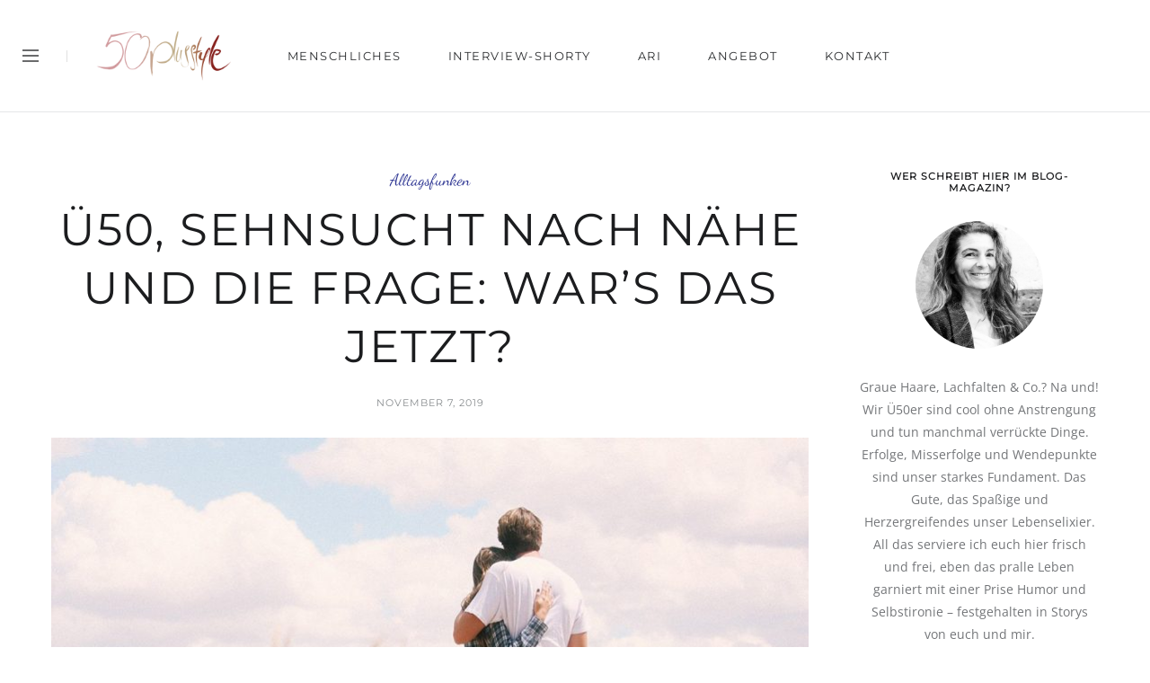

--- FILE ---
content_type: text/html; charset=UTF-8
request_url: https://50plusstyle.de/sehnsucht-nach-naehe/
body_size: 20322
content:
<!DOCTYPE html>
<html lang="de">
<head>
	<meta charset="UTF-8">
	<meta property="og:url" content="https://50plusstyle.de/sehnsucht-nach-naehe/"/><meta property="og:type" content="article"/><meta property="og:title" content="Ü50, Sehnsucht nach Nähe und die Frage: War&#8217;s das jetzt?"/><meta property="og:image" content="https://50plusstyle.de/wp-content/uploads/2019/11/sky-2601156_1920-Kopie-845x550.jpg"/><meta name="viewport" content="width=device-width, initial-scale=1.0, maximum-scale=1.0">	<link rel="profile" href="http://gmpg.org/xfn/11">
	<link rel="pingback" href="https://50plusstyle.de/xmlrpc.php">
		<meta name='robots' content='index, follow, max-image-preview:large, max-snippet:-1, max-video-preview:-1' />

	<!-- This site is optimized with the Yoast SEO plugin v26.6 - https://yoast.com/wordpress/plugins/seo/ -->
	<link media="all" href="https://50plusstyle.de/wp-content/cache/autoptimize/css/autoptimize_ed1a34912fd266a3f7473b217af45a1f.css" rel="stylesheet"><title>50plusstyle I Ü50, Sehnsucht nach Nähe und die Frage: War&#039;s das jetzt?</title>
	<meta name="description" content="Er hat im Gegensatz zu dir keinerlei Sehnsucht auf Nähe mehr. Wir zeigen dir, wie du in dem Fall dein Leben wieder selbst in die Hand nehmen kannst." />
	<link rel="canonical" href="https://50plusstyle.de/sehnsucht-nach-naehe/" />
	<meta property="og:locale" content="de_DE" />
	<meta property="og:type" content="article" />
	<meta property="og:title" content="50plusstyle I Ü50, Sehnsucht nach Nähe und die Frage: War&#039;s das jetzt?" />
	<meta property="og:description" content="Er hat keine Lust auf Nähe + du fragst dich: Habe ich jetzt nur noch Sex an Feiertagen? Wir zeigen dir, wie du dein Leben wieder in die Hand nehmen kannst." />
	<meta property="og:url" content="https://50plusstyle.de/sehnsucht-nach-naehe/" />
	<meta property="og:site_name" content="50plusstyle" />
	<meta property="article:published_time" content="2019-11-07T08:31:02+00:00" />
	<meta property="article:modified_time" content="2020-10-29T14:05:52+00:00" />
	<meta property="og:image" content="https://50plusstyle.de/wp-content/uploads/2019/11/sky-2601156_1920-Kopie.jpg" />
	<meta property="og:image:width" content="1000" />
	<meta property="og:image:height" content="667" />
	<meta property="og:image:type" content="image/jpeg" />
	<meta name="author" content="Ariane" />
	<script type="application/ld+json" class="yoast-schema-graph">{"@context":"https://schema.org","@graph":[{"@type":"Article","@id":"https://50plusstyle.de/sehnsucht-nach-naehe/#article","isPartOf":{"@id":"https://50plusstyle.de/sehnsucht-nach-naehe/"},"author":{"name":"Ariane","@id":"https://50plusstyle.de/#/schema/person/81d777a85bcdff4ff0e6690ea5981b2f"},"headline":"Ü50, Sehnsucht nach Nähe und die Frage: War&#8217;s das jetzt?","datePublished":"2019-11-07T08:31:02+00:00","dateModified":"2020-10-29T14:05:52+00:00","mainEntityOfPage":{"@id":"https://50plusstyle.de/sehnsucht-nach-naehe/"},"wordCount":935,"publisher":{"@id":"https://50plusstyle.de/#organization"},"image":{"@id":"https://50plusstyle.de/sehnsucht-nach-naehe/#primaryimage"},"thumbnailUrl":"https://50plusstyle.de/wp-content/uploads/2019/11/sky-2601156_1920-Kopie.jpg","keywords":["Bloggerinnen Ü50","bucket list frauen","fifty plus style","Liebe mit 50","Sehnsucht Nach Nähe","ü50 Blog","unerfüllte Bedürfnisse Beziehung","unerfüllte Sehnsucht"],"articleSection":["Alltagsfunken"],"inLanguage":"de"},{"@type":"WebPage","@id":"https://50plusstyle.de/sehnsucht-nach-naehe/","url":"https://50plusstyle.de/sehnsucht-nach-naehe/","name":"50plusstyle I Ü50, Sehnsucht nach Nähe und die Frage: War's das jetzt?","isPartOf":{"@id":"https://50plusstyle.de/#website"},"primaryImageOfPage":{"@id":"https://50plusstyle.de/sehnsucht-nach-naehe/#primaryimage"},"image":{"@id":"https://50plusstyle.de/sehnsucht-nach-naehe/#primaryimage"},"thumbnailUrl":"https://50plusstyle.de/wp-content/uploads/2019/11/sky-2601156_1920-Kopie.jpg","datePublished":"2019-11-07T08:31:02+00:00","dateModified":"2020-10-29T14:05:52+00:00","description":"Er hat im Gegensatz zu dir keinerlei Sehnsucht auf Nähe mehr. Wir zeigen dir, wie du in dem Fall dein Leben wieder selbst in die Hand nehmen kannst.","breadcrumb":{"@id":"https://50plusstyle.de/sehnsucht-nach-naehe/#breadcrumb"},"inLanguage":"de","potentialAction":[{"@type":"ReadAction","target":["https://50plusstyle.de/sehnsucht-nach-naehe/"]}]},{"@type":"ImageObject","inLanguage":"de","@id":"https://50plusstyle.de/sehnsucht-nach-naehe/#primaryimage","url":"https://50plusstyle.de/wp-content/uploads/2019/11/sky-2601156_1920-Kopie.jpg","contentUrl":"https://50plusstyle.de/wp-content/uploads/2019/11/sky-2601156_1920-Kopie.jpg","width":1000,"height":667},{"@type":"BreadcrumbList","@id":"https://50plusstyle.de/sehnsucht-nach-naehe/#breadcrumb","itemListElement":[{"@type":"ListItem","position":1,"name":"Startseite","item":"https://50plusstyle.de/"},{"@type":"ListItem","position":2,"name":"Ü50, Sehnsucht nach Nähe und die Frage: War&#8217;s das jetzt?"}]},{"@type":"WebSite","@id":"https://50plusstyle.de/#website","url":"https://50plusstyle.de/","name":"50plusstyle","description":"Ü50 Blog-Magazin","publisher":{"@id":"https://50plusstyle.de/#organization"},"potentialAction":[{"@type":"SearchAction","target":{"@type":"EntryPoint","urlTemplate":"https://50plusstyle.de/?s={search_term_string}"},"query-input":{"@type":"PropertyValueSpecification","valueRequired":true,"valueName":"search_term_string"}}],"inLanguage":"de"},{"@type":"Organization","@id":"https://50plusstyle.de/#organization","name":"50plusstyle.de","url":"https://50plusstyle.de/","logo":{"@type":"ImageObject","inLanguage":"de","@id":"https://50plusstyle.de/#/schema/logo/image/","url":"https://50plusstyle.de/wp-content/uploads/2020/11/50plusstyle_.png","contentUrl":"https://50plusstyle.de/wp-content/uploads/2020/11/50plusstyle_.png","width":766,"height":286,"caption":"50plusstyle.de"},"image":{"@id":"https://50plusstyle.de/#/schema/logo/image/"},"sameAs":["https://www.instagram.com/50plusstyle.de/","https://www.pinterest.de/50plusstyle/"]},{"@type":"Person","@id":"https://50plusstyle.de/#/schema/person/81d777a85bcdff4ff0e6690ea5981b2f","name":"Ariane","image":{"@type":"ImageObject","inLanguage":"de","@id":"https://50plusstyle.de/#/schema/person/image/","url":"https://secure.gravatar.com/avatar/5f75ebaf4c0b6d6180ed817769b0ac18e7896fc9550293a194b1cf40898c42b3?s=96&d=mm&r=g","contentUrl":"https://secure.gravatar.com/avatar/5f75ebaf4c0b6d6180ed817769b0ac18e7896fc9550293a194b1cf40898c42b3?s=96&d=mm&r=g","caption":"Ariane"}}]}</script>
	<!-- / Yoast SEO plugin. -->



<link rel="alternate" title="oEmbed (JSON)" type="application/json+oembed" href="https://50plusstyle.de/wp-json/oembed/1.0/embed?url=https%3A%2F%2F50plusstyle.de%2Fsehnsucht-nach-naehe%2F" />
<link rel="alternate" title="oEmbed (XML)" type="text/xml+oembed" href="https://50plusstyle.de/wp-json/oembed/1.0/embed?url=https%3A%2F%2F50plusstyle.de%2Fsehnsucht-nach-naehe%2F&#038;format=xml" />



















<link rel='stylesheet' id='dashicons-css' href='https://50plusstyle.de/wp-includes/css/dashicons.min.css?ver=11fb7d43583fa4d5ee64fd66d25ee96f' type='text/css' media='all' />



<link rel='stylesheet' id='wp_megamenu_generated_css-css' href='https://50plusstyle.de/wp-content/uploads/wp-megamenu/wp-megamenu.css?ver=1.4.2' type='text/css' media='all' />


<link rel='stylesheet' id='google-fonts-malina-css' href='//50plusstyle.de/wp-content/uploads/omgf/google-fonts-malina/google-fonts-malina.css?ver=1666979088' type='text/css' media='all' />

<link rel='stylesheet' id='borlabs-cookie-css' href='https://50plusstyle.de/wp-content/cache/borlabs-cookie/borlabs-cookie_1_de.css?ver=2.2.67-28' type='text/css' media='all' />


<link rel='stylesheet' id='oswald-css' href='//50plusstyle.de/wp-content/uploads/omgf/oswald/oswald.css?ver=1666979088' type='text/css' media='all' />
<link rel='stylesheet' id='poppins-css' href='//50plusstyle.de/wp-content/uploads/omgf/poppins/poppins.css?ver=1666979088' type='text/css' media='all' />
<script type="text/javascript" src="https://50plusstyle.de/wp-includes/js/jquery/jquery.min.js?ver=3.7.1" id="jquery-core-js"></script>
<script type="text/javascript" src="https://50plusstyle.de/wp-includes/js/jquery/jquery-migrate.min.js?ver=3.4.1" id="jquery-migrate-js"></script>
<script type="text/javascript" src="https://50plusstyle.de/wp-content/plugins/wp-megamenu/addons/wpmm-featuresbox/wpmm-featuresbox.js?ver=1" id="featuresbox-style-js"></script>
<script type="text/javascript" id="postgrid-style-js-extra">
/* <![CDATA[ */
var postgrid_ajax_load = {"ajax_url":"https://50plusstyle.de/wp-admin/admin-ajax.php","redirecturl":"https://50plusstyle.de/"};
//# sourceURL=postgrid-style-js-extra
/* ]]> */
</script>
<script type="text/javascript" src="https://50plusstyle.de/wp-content/plugins/wp-megamenu/addons/wpmm-gridpost/wpmm-gridpost.js?ver=1" id="postgrid-style-js"></script>
<link rel="https://api.w.org/" href="https://50plusstyle.de/wp-json/" /><link rel="alternate" title="JSON" type="application/json" href="https://50plusstyle.de/wp-json/wp/v2/posts/2229" /><link rel="EditURI" type="application/rsd+xml" title="RSD" href="https://50plusstyle.de/xmlrpc.php?rsd" />
<link rel='shortlink' href='https://50plusstyle.de/?p=2229' />
<!-- start Simple Custom CSS and JS -->

<!-- end Simple Custom CSS and JS -->
<meta name="generator" content="Powered by WPBakery Page Builder - drag and drop page builder for WordPress."/>
<link rel="icon" href="https://50plusstyle.de/wp-content/uploads/2021/02/cropped-favicon-50plusstyle-32x32.png" sizes="32x32" />
<link rel="icon" href="https://50plusstyle.de/wp-content/uploads/2021/02/cropped-favicon-50plusstyle-192x192.png" sizes="192x192" />
<link rel="apple-touch-icon" href="https://50plusstyle.de/wp-content/uploads/2021/02/cropped-favicon-50plusstyle-180x180.png" />
<meta name="msapplication-TileImage" content="https://50plusstyle.de/wp-content/uploads/2021/02/cropped-favicon-50plusstyle-270x270.png" />
		
		<noscript><style> .wpb_animate_when_almost_visible { opacity: 1; }</style></noscript></head>

<body class="wp-singular post-template-default single single-post postid-2229 single-format-standard wp-theme-malina wp-child-theme-malina-child wp-megamenu post-layout-default header-version4 wpb-js-composer js-comp-ver-6.10.0 vc_responsive">
	
	<div id="hidden-area-widgets">
		<div class="widgets-side">
			<a href="#" class="close-button"><i class="la la-close"></i></a>
			<div id="custom_html-2" class="widget_text widget widget_custom_html"><div class="textwidget custom-html-widget"><h3 class="logo">
	<a href="https://50plusstyle.de/">50plusstyle.de</a>
</h3></div></div><div id="malinalatestposts-1" class="widget widget_malinalatestposts"><h3 class="widget-title"><span>Neue beiträge</span></h3>		<div class="latest-blog-lists">
			<div class="latest-blog-list clearfix"><figure class="latest-blog-item-img default"><a href="https://50plusstyle.de/die-1-minuten-entspannung-mit-othmar-scheiwiller/"><img src="https://50plusstyle.de/wp-content/uploads/2025/10/Titelbild-1-minuten-entspannung-160x160.jpg" alt="Die 1-Minuten Entspannung mit Othmar Scheiwiller" /></a></figure><div class="title-meta"><h4><a href="https://50plusstyle.de/die-1-minuten-entspannung-mit-othmar-scheiwiller/" title="Die 1-Minuten Entspannung mit Othmar Scheiwiller">Die 1-Minuten Entspannung mit Othmar Scheiwiller</a></h4></div></div><div class="latest-blog-list clearfix"><figure class="latest-blog-item-img default"><a href="https://50plusstyle.de/interview-shorty-mit-bettina-sabine-von-erfolg-reif/"><img src="https://50plusstyle.de/wp-content/uploads/2025/04/interview-ErfolgReif-50plusstyle-160x160.jpg" alt="Interview-Shorty mit Bettina &#038; Sabine von Erfolg.Reif®" /></a></figure><div class="title-meta"><h4><a href="https://50plusstyle.de/interview-shorty-mit-bettina-sabine-von-erfolg-reif/" title="Interview-Shorty mit Bettina &#038; Sabine von Erfolg.Reif®">Interview-Shorty mit Bettina &#038; Sabine von Erfolg.Reif®</a></h4></div></div><div class="latest-blog-list clearfix"><figure class="latest-blog-item-img default"><a href="https://50plusstyle.de/warum-ich-mit-ue50-mein-buch-nah-am-nichts-ueber-meine-sucht-bulimie-und-prostitution-schrieb/"><img src="https://50plusstyle.de/wp-content/uploads/2025/01/buch-nah-am-nichts-160x160.jpg" alt="Warum ich mit Ü50 mein Buch &#8222;Nah am Nichts“ über meine Sucht, Bulimie und Prostitution schrieb" /></a></figure><div class="title-meta"><h4><a href="https://50plusstyle.de/warum-ich-mit-ue50-mein-buch-nah-am-nichts-ueber-meine-sucht-bulimie-und-prostitution-schrieb/" title="Warum ich mit Ü50 mein Buch &#8222;Nah am Nichts“ über meine Sucht, Bulimie und Prostitution schrieb">Warum ich mit Ü50 mein Buch &#8222;Nah am Nichts“ über meine Sucht, Bulimie und Prostitution schrieb</a></h4></div></div><div class="latest-blog-list clearfix"><figure class="latest-blog-item-img default"><a href="https://50plusstyle.de/interview-shorty-mit-namiah-bauer-autorin/"><img src="https://50plusstyle.de/wp-content/uploads/2025/01/interview-namiah-bauer-50plusstyle-160x160.jpg" alt="Interview Shorty mit Namiah Bauer Autorin" /></a></figure><div class="title-meta"><h4><a href="https://50plusstyle.de/interview-shorty-mit-namiah-bauer-autorin/" title="Interview Shorty mit Namiah Bauer Autorin">Interview Shorty mit Namiah Bauer Autorin</a></h4></div></div>						
		</div>
		</div><div id="socials-1" class="widget widget_socials">		<div class="social-icons">
			<ul class="unstyled text">
						</ul>
		</div>
		</div>		</div>
	</div>
<div id="header-main" class="fixed_header">
	<header id="header" class="header4 clearfix">
				<div class="container header-fullwidth">
				<div class="span12">
					<div class="logo">
												<div class="hidden-area-button">
							<a href="#" class="open-hidden-area">
								<span class="line-1"></span>
								<span class="line-2"></span>
								<span class="line-3"></span>
							</a>
						</div>
																		<a href="https://50plusstyle.de/" class="logo_main"><img src="https://50plusstyle.de/wp-content/uploads/2021/02/logo-50plusstyle.png" alt="50plusstyle" /></a>
											</div>
					<div  id="navigation-block">
																						<nav id="navigation">
										<ul id="nav" class="menu">
											<li id="menu-item-5215" class="unclickable menu-item menu-item-type-custom menu-item-object-custom menu-item-has-children menu-item-5215"><a href="#">Menschliches</a>
<ul class="sub-menu">
	<li id="menu-item-5212" class="menu-item menu-item-type-taxonomy menu-item-object-category menu-item-5212"><a href="https://50plusstyle.de/category/charakterperlen/">Charakterperlen</a></li>
	<li id="menu-item-5211" class="menu-item menu-item-type-taxonomy menu-item-object-category current-post-ancestor current-menu-parent current-post-parent menu-item-5211"><a href="https://50plusstyle.de/category/alltagsfunken/">Alltagsfunken</a></li>
	<li id="menu-item-5213" class="menu-item menu-item-type-taxonomy menu-item-object-category menu-item-5213"><a href="https://50plusstyle.de/category/innenansichten/">Innenansichten</a></li>
</ul>
</li>
<li id="menu-item-6242" class="menu-item menu-item-type-taxonomy menu-item-object-category menu-item-6242"><a href="https://50plusstyle.de/category/interview-shorty/">Interview-Shorty</a></li>
<li id="menu-item-5745" class="menu-item menu-item-type-post_type menu-item-object-page menu-item-5745"><a href="https://50plusstyle.de/ueber-mich/">Ari</a></li>
<li id="menu-item-4446" class="menu-item menu-item-type-post_type menu-item-object-page menu-item-4446"><a href="https://50plusstyle.de/angebot/">Angebot</a></li>
<li id="menu-item-4170" class="menu-item menu-item-type-post_type menu-item-object-page menu-item-4170"><a href="https://50plusstyle.de/kontakt/">Kontakt</a></li>
										</ul>
									</nav>
							 							
					</div>
					<div class="social-icons-block">
																							</div>
				</div>
		</div>
	</header>
</div><div id="mobile-header-block">	
		<header id="mobile-header">
		<div>
			<div class="logo">
									<a href="https://50plusstyle.de/" class="logo_main"><img src="https://50plusstyle.de/wp-content/uploads/2021/02/logo-50plusstyle.png" alt="50plusstyle" /></a>
							</div>
			<div id="dl-menu" class="dl-menuwrapper">
								 <button class="dl-trigger"></button> 								
				<ul id="nav-mobile" class="dl-menu"><li class="unclickable menu-item menu-item-type-custom menu-item-object-custom menu-item-has-children menu-item-5215"><a href="#">Menschliches</a>
<ul class="dl-submenu">
	<li class="menu-item menu-item-type-taxonomy menu-item-object-category menu-item-5212"><a href="https://50plusstyle.de/category/charakterperlen/">Charakterperlen</a></li>
	<li class="menu-item menu-item-type-taxonomy menu-item-object-category current-post-ancestor current-menu-parent current-post-parent menu-item-5211"><a href="https://50plusstyle.de/category/alltagsfunken/">Alltagsfunken</a></li>
	<li class="menu-item menu-item-type-taxonomy menu-item-object-category menu-item-5213"><a href="https://50plusstyle.de/category/innenansichten/">Innenansichten</a></li>
</ul>
</li>
<li class="menu-item menu-item-type-taxonomy menu-item-object-category menu-item-6242"><a href="https://50plusstyle.de/category/interview-shorty/">Interview-Shorty</a></li>
<li class="menu-item menu-item-type-post_type menu-item-object-page menu-item-5745"><a href="https://50plusstyle.de/ueber-mich/">Ari</a></li>
<li class="menu-item menu-item-type-post_type menu-item-object-page menu-item-4446"><a href="https://50plusstyle.de/angebot/">Angebot</a></li>
<li class="menu-item menu-item-type-post_type menu-item-object-page menu-item-4170"><a href="https://50plusstyle.de/kontakt/">Kontakt</a></li>
</ul>				
			</div>
		</div>
	</header>
</div><div id="back-to-top"><a href="#"><i class="fa fa-angle-up"></i></a></div><div id="main">
	
		
			<div id="page-wrap-blog" class="container">
<div class="wrap-single-post">
	<div class="wrap-content-sidebar">
	<div id="content" class="sidebar-right span9 single">
							<article class="post-2229 post type-post status-publish format-standard has-post-thumbnail hentry category-alltagsfunken tag-bloggerinnen-ue50 tag-bucket-list-frauen tag-fifty-plus-style tag-liebe-mit-50 tag-sehnsucht-nach-naehe tag-ue50-blog tag-unerfuellte-beduerfnisse-beziehung tag-unerfuellte-sehnsucht">
					<div class="post-content-container">
						<header class="title textcenter">
	<div class="meta-categories"><a href="https://50plusstyle.de/category/alltagsfunken/" rel="category tag">Alltagsfunken</a></div>
	<h1>Ü50, Sehnsucht nach Nähe und die Frage: War&#8217;s das jetzt?</h1>
	<div class="meta-date"><time datetime="2026-01-17T22:03:49+00:00">November 7, 2019</time></div></header>
						<div class="post-content">
	<figure class="post-img"><img src="https://50plusstyle.de/wp-content/uploads/2019/11/sky-2601156_1920-Kopie-845x550.jpg" alt="Ü50, Sehnsucht nach Nähe und die Frage: War&#8217;s das jetzt?" ></figure>	<div class="post-excerpt">
		<p><span id="more-2229"></span></p>

<p><em>Gastautorin des Artikels: <a href="https://www.volltreffer-herz.de/" target="_blank" rel="noreferrer noopener" aria-label="Andrea Holthaus // Volltreffer Herz (öffnet in neuem Tab)">Andrea Holthaus // Volltreffer Herz</a></em></p>



<p>Es ist Samstagmorgen, du wirst von alleine wach, und das obwohl du ausschlafen könntest. Draußen ist es noch dunkel. Du hörst die Regentropfen, die leise an das Fenster prasseln. Doch da ist noch ein anderes Geräusch, welches dir ebenso vertraut ist wie der Regen. Und da ist sie wieder: deine Sehnsucht nach Nähe, die schon lange nicht mehr gestillt wird.</p>



<p>Neben dir hebt und senkt sich sein Brustkorb in gleichmäßigen Zügen. Ganz verstohlen schlüpfen dann und wann Töne aus dem leicht geöffneten Mundwinkel, die mitunter sogar ihre Tonlage variieren. Pause. Tiefer Seufzer und alles beginnt von vorne.</p>



<p>In deinem Kopf wechseln sich Bilder und Gefühle ab, deine Hand bewegt sich langsam, zaghaft und fast etwas unsicher über seinen Körper. Du verstärkst den Druck in der Hoffnung, dass er sich zu dir umdreht, dich in die Arme nimmt und ihr auf eure ganz besondere Art und Weise den Tag beginnt.</p>



<p>Er dreht sich um, dein Herz schlägt schneller und du spürst die wohlige Wärme, die in deiner Leiste aufsteigt. Du willst gerade deine Lippen für einen Kuss öffnen, als er deine Hand wegschiebt und mit rauer Stimme murmelt, was für eine harte Woche er hatte und dass du ihn in Ruhe lassen sollst.</p>



<p>Du entschuldigst dich, ziehst deine Hand beschämt zurück und drehst dich auf die andere Seite. Der Regen prasselt weiter an das Fenster und er sinkt direkt wieder ins Träumeland.</p>



<p>Ja, einfach weiterschlafen wäre schön, doch deine Gedanken sind wach und lassen dich nicht in Ruhe. Es quält dich, dass deine Sehnsucht nach Nähe keine Erfüllung mehr findet. Doch es ist noch mehr als das.</p>



<p>Da ist es wieder, dieses dumpfe Gefühl in der Magengegend. Du weißt nicht mehr, wann du es das erste Mal gespürt hast &#8211; nur, dass es sich in den letzten Wochen immer mal wieder bemerkbar gemacht hat.</p>



<p>Ja klar, er hatte eine schwere Woche. Wieder mal. Ich auch, denkst du. Warum hat er nur keine solche Sehnsucht nach Nähe wie du, fragst du dich?</p>



<p>So waren wir doch früher nicht, wann hat das angefangen, dass wir uns so voneinander entfernt haben? Eine kleine Träne sucht sich ihren Weg über dein Gesicht und du fühlst eine fast schon vertraute Traurigkeit in dir. Sie begleitet dich schon eine kleine Weile, doch bis jetzt konntest du sie nicht wirklich orten oder verstehen, aber heute Morgen zeigt sie sich in ihrer ganzen Pracht. Sie trägt Leuchtbuchstaben, die wie kleine Kobolde vor sich hin tanzen.</p>



<h4 class="wp-block-heading"> </h4>
<h4>„Soll es das schon gewesen sein?</h4>
<p>&nbsp;</p>



<p><img fetchpriority="high" decoding="async" class="alignnone size-full wp-image-2624" src="https://50plusstyle.de/wp-content/uploads/2019/11/sean-witzke-GOss_XkwUN0-unsplash-Kopie.jpg" alt="" width="1000" height="667" srcset="https://50plusstyle.de/wp-content/uploads/2019/11/sean-witzke-GOss_XkwUN0-unsplash-Kopie.jpg 1000w, https://50plusstyle.de/wp-content/uploads/2019/11/sean-witzke-GOss_XkwUN0-unsplash-Kopie-768x512.jpg 768w, https://50plusstyle.de/wp-content/uploads/2019/11/sean-witzke-GOss_XkwUN0-unsplash-Kopie-585x390.jpg 585w" sizes="(max-width: 1000px) 100vw, 1000px" /></p>
<p>&nbsp;</p>
<p>Gehöre ich jetzt zum alten Eisen und habe Sex nur noch an Feiertagen oder wenn es gut läuft im Urlaub?</p>



<p>Sieht so meine Zukunft aus? Will ich das so?“</p>



<p>Es geht dir dabei nicht nur um Sex, es geht um die generelle Zweisamkeit, den Spaß, die Spontanität, die kleinen Berührungen zwischendurch, die Überraschungen, die Vertrautheit &#8211; Sehnsucht nach Nähe eben und sich dabei lebendig und begehrt fühlen.</p>



<p>Jetzt hat sich das Gefühl in der Magengegend richtig ausgebreitet und aus einer Träne ist inzwischen ein Fluss geworden. Lautlos fließt er vor sich hin und du beschließt aufzustehen. Gehst ins Bad und schaust in den Spiegel. Wieder leuchten dir die Fragen entgegen und du betrachtest dich eingehend, kritisch, argwöhnisch und fast schon etwas abwerten. „Tja was willste erwarten – über 50 ist der Lack halt ab!“</p>



<p>&nbsp;</p>
<p><strong>Doch dann zieht eine Karte, die links neben deinem Spiegel klebt, deine Aufmerksamkeit auf sich:</strong></p>



<figure class="wp-block-pullquote">
<blockquote>
<p>LEBE – LIEBE – LACHE und lass dir nie einreden, du seiest zu alt dafür!</p>
<p>&nbsp;</p>
</blockquote>
</figure>



<p><img decoding="async" class="alignnone wp-image-2622 size-full" src="https://50plusstyle.de/wp-content/uploads/2019/11/tiko-giorgadze-lQsSajXtEE8-unsplash-Kopie.jpg" alt="Wie du mit unerfüllter Sehnsucht nach Nähe umgehen kannst" width="1000" height="665" srcset="https://50plusstyle.de/wp-content/uploads/2019/11/tiko-giorgadze-lQsSajXtEE8-unsplash-Kopie.jpg 1000w, https://50plusstyle.de/wp-content/uploads/2019/11/tiko-giorgadze-lQsSajXtEE8-unsplash-Kopie-768x511.jpg 768w, https://50plusstyle.de/wp-content/uploads/2019/11/tiko-giorgadze-lQsSajXtEE8-unsplash-Kopie-585x389.jpg 585w" sizes="(max-width: 1000px) 100vw, 1000px" /></p>



<p>&nbsp;</p>
<p><strong>Du lachst leise auf, zwinkerst dir zu, atmest tief durch und fasst einen Entschluss: Heute beginnt der Rest meines neuen Lebens und es wird definitiv ein Abenteuer!</strong></p>



<p>Du gehst hinunter in die Küche, schnappst dir einen Block und einen Stift und beginnst mit deiner <a href="https://de.wikipedia.org/wiki/Bucket_List" target="_blank" rel="noopener noreferrer">Bucket List</a>:</p>



<ul class="wp-block-list">
<li>ernsthaftes Gespräch mit Ehemann führen</li>
<li>Tanzkurs anmelden</li>
<li>Spanisch sprechen lernen</li>
<li>nach Paris fahren</li>
<li>Fallschirmsprung machen</li>
<li>Hubschrauberflug über Sylt</li>
<li>nackt tanzen im Regen</li>
<li>barfuß durch Schnee gehen</li>
<li>Meine Freunde zum Spieleabend einladen und über alte Zeiten lachen</li>
<li>&#8230;</li>
</ul>



<p>Vielleicht stehst du auch gerade an dieser Schwelle in deinem Leben und fragst dich, ob es das schon gewesen sein soll?</p>



<p>Guck dir deine Lebensbereiche an und frag dich, was du in der Zukunft noch erleben möchtest.</p>



<ul class="wp-block-list">
<li>Bist du beruflich auf deinem Weg?</li>
<li>Machst du wirklich das, was dein Herz erfreut?</li>
<li>Liebst du deine Beziehung so wie sie ist?</li>
<li>Bist du fein mit deinem Leben wie du es gerade erlebst?</li>
<li>Sind deine Beziehungen zu anderen Menschen bereichernd und liebevoll?</li>
<li>Fühlst du dich wohl in deiner Umgebung und von den Menschen unterstützt und getragen?</li>
<li>Verwirklichst du deine Träume und erreichst du deine Ziele?</li>
<li>BIST DU GLÜCKLICH?</li>
</ul>



<blockquote class="wp-block-quote is-layout-flow wp-block-quote-is-layout-flow">
<p>Sei so ehrlich wie möglich und lasse keinen Zweifel aus. Stell dich deinen Fragen und Gefühlen. Und vielleicht ist es jetzt Zeit für deine eigene Bucket List.</p>
<cite>Andrea Holthaus</cite></blockquote>



<div class="wp-block-image">
<figure class="alignleft is-resized"><img decoding="async" class="alignnone wp-image-2234" src="https://50plusstyle.de/wp-content/uploads/2019/11/Andrea-Holthaus.jpg" alt="Sehnsucht nach Nähe überwinden" width="300" height="300" srcset="https://50plusstyle.de/wp-content/uploads/2019/11/Andrea-Holthaus.jpg 600w, https://50plusstyle.de/wp-content/uploads/2019/11/Andrea-Holthaus-160x160.jpg 160w, https://50plusstyle.de/wp-content/uploads/2019/11/Andrea-Holthaus-585x585.jpg 585w" sizes="(max-width: 300px) 100vw, 300px" /></figure>
</div>



<p>Andrea Holthaus sieht sich als Brücke von Herz zu Herz. Sie verbindet Menschen im Innen und Außen und unterstützt sie dabei, sich zu verstehen und “liebesfähig” zu sein. Denn jeder von uns wünscht sich nur eines: geliebt werden. <br /><br />Auf ihrer Plattform <a href="https://www.volltreffer-herz.de/" target="_blank" rel="noreferrer noopener" aria-label="Volltreffer Herz - einfach lieben (öffnet in neuem Tab)">Volltreffer Herz &#8211; einfach lieben</a> findest du Tagesimpulse, Hilfe, Tipps, Veranstaltungen und Kontakt zu anderen &#8211; in einem geschützten Rahmen.<br /><br /></p>
	</div>
	</div>
						<div class="clear"></div>
<div class="post-meta-tags"><span class="meta-tags"><a href="https://50plusstyle.de/tag/bloggerinnen-ue50/" rel="tag">Bloggerinnen Ü50</a><a href="https://50plusstyle.de/tag/bucket-list-frauen/" rel="tag">bucket list frauen</a><a href="https://50plusstyle.de/tag/fifty-plus-style/" rel="tag">fifty plus style</a><a href="https://50plusstyle.de/tag/liebe-mit-50/" rel="tag">Liebe mit 50</a><a href="https://50plusstyle.de/tag/sehnsucht-nach-naehe/" rel="tag">Sehnsucht Nach Nähe</a><a href="https://50plusstyle.de/tag/ue50-blog/" rel="tag">ü50 Blog</a><a href="https://50plusstyle.de/tag/unerfuellte-beduerfnisse-beziehung/" rel="tag">unerfüllte Bedürfnisse Beziehung</a><a href="https://50plusstyle.de/tag/unerfuellte-sehnsucht/" rel="tag">unerfüllte Sehnsucht</a></span></div><div class="post-meta">
	<div class="meta"><div class="post-like"><div class="item-like"><a href="#" data-post_id="2229"><span  title="I like this" class="qtip like"><i class="la la-heart-o"></i></span></a><span class="count">37</span> Likes</div></div><div class="post-read">5 mins read</div><div class="post-view">3118 Views</div></div></div>					</div>
						<div id="post-navigation" class="wrapper ">
		
		<div class="prev">
						<a class="prev-post-label" href="https://50plusstyle.de/zuckersucht-loswerden/" >
				<figure><img width="160" height="160" src="https://50plusstyle.de/wp-content/uploads/2019/10/jeremy-liew-h2Nh6OMFG9U-unsplash-Kopie-160x160.jpg" class="attachment-thumbnail size-thumbnail wp-post-image" alt="" decoding="async" loading="lazy" /></figure>				<div class="prev-post-title">
					<span><i class="la la-angle-double-left"></i>Previous post</span>
					<h2>Zuckersucht loswerden &#8211; ein Selbstversuch mit Happyend</h2>
				</div>
			</a>
					</div>
		
		<div class="next">
						<a class="next-post-label" href="https://50plusstyle.de/jamu/">
				<div class="next-post-title">
					<span>Next post<i class="la la-angle-double-right"></i></span>
					<h2>Stephanie Arnold, die &#8222;Miss Jamu from Europe&#8220;: Warum du immer deinem Instinkt folgen solltest</h2>
				</div>
				<figure><img width="160" height="160" src="https://50plusstyle.de/wp-content/uploads/2019/11/Stephanie-Titel2-160x160.jpg" class="attachment-thumbnail size-thumbnail wp-post-image" alt="" decoding="async" loading="lazy" srcset="https://50plusstyle.de/wp-content/uploads/2019/11/Stephanie-Titel2-160x160.jpg 160w, https://50plusstyle.de/wp-content/uploads/2019/11/Stephanie-Titel2-600x600.jpg 600w" sizes="auto, (max-width: 160px) 100vw, 160px" /></figure>			</a>
					</div>
		
	</div>
				</article>
							</div>

	<div id="sidebar" class="span3 sticky">
	<div id="aboutme-1" class="widget widget_aboutme"><h3 class="widget-title"><span>Wer schreibt hier im Blog-Magazin?</span></h3>			<div class="about-me">
								<div class="about-me-img">
					<img class="circle" src="https://50plusstyle.de/wp-content/uploads/2021/02/ariane-community-manager-570x410.jpg" alt="about-me-image">				</div>
								<div class="content">
					Graue Haare, Lachfalten & Co.? Na und! Wir Ü50er sind cool ohne Anstrengung und tun manchmal verrückte Dinge. Erfolge, Misserfolge und Wendepunkte sind unser starkes Fundament. Das Gute, das Spaßige und Herzergreifendes unser Lebenselixier. All das serviere ich euch hier frisch und frei, eben das pralle Leben garniert mit einer Prise Humor und Selbstironie – festgehalten in Storys von euch und mir.<br>
ARIANE 

									</div>
				
				<div class="social-icons"><ul class="unstyled"><li class="social-instagram"><a href="https://www.instagram.com/50plusstyle.de" target="_blank" title="Instagram"><i class="fab fa-instagram"></i></a></li><li class="social-linkedin"><a href="https://www.linkedin.com/in/ariane-brandes-community-manager/" target="_blank" title="LinkedIn"><i class="fab fa-linkedin"></i></a></li></ul></div>			</div>

		</div><div id="categories-3" class="widget widget_categories"><h3 class="widget-title"><span>Categories</span></h3>
			<ul>
					<li class="cat-item cat-item-4"><a href="https://50plusstyle.de/category/alltagsfunken/">Alltagsfunken</a> (19)
</li>
	<li class="cat-item cat-item-3"><a href="https://50plusstyle.de/category/charakterperlen/">Charakterperlen</a> (25)
</li>
	<li class="cat-item cat-item-2"><a href="https://50plusstyle.de/category/innenansichten/">Innenansichten</a> (24)
</li>
	<li class="cat-item cat-item-188"><a href="https://50plusstyle.de/category/interview-shorty/">Interview-Shorty</a> (114)
</li>
			</ul>

			</div><div id="sliderposts-3" class="widget widget_sliderposts"><h3 class="widget-title"><span>Gerne gelesen</span></h3>		<div id="block-sliderposts-3" class="sliderposts">
			<div class="slider-item"><figure class="post-img"><a href="https://50plusstyle.de/mission-verantwortung/" rel="bookmark"><img width="845" height="550" src="https://50plusstyle.de/wp-content/uploads/2020/03/81624712_2693207840760523_7221352497309286400_o-845x550.jpg" class="attachment-post-thumbnail size-post-thumbnail wp-post-image" alt="" decoding="async" loading="lazy" /></a></figure><h3><a href="https://50plusstyle.de/mission-verantwortung/">Bernd Kiesewetter: Warum du nur eine Entscheidung weit vom Erfolg entfernt bist</a></h3></div><div class="slider-item"><figure class="post-img"><a href="https://50plusstyle.de/graue-haare/" rel="bookmark"><img width="845" height="550" src="https://50plusstyle.de/wp-content/uploads/2020/05/Carline2jpg-845x550.jpg" class="attachment-post-thumbnail size-post-thumbnail wp-post-image" alt="" decoding="async" loading="lazy" srcset="https://50plusstyle.de/wp-content/uploads/2020/05/Carline2jpg-845x550.jpg 845w, https://50plusstyle.de/wp-content/uploads/2020/05/Carline2jpg-1000x650.jpg 1000w" sizes="auto, (max-width: 845px) 100vw, 845px" /></a></figure><h3><a href="https://50plusstyle.de/graue-haare/">Graue Haare: mit Stolz tragen wie Caroline oder färben?</a></h3></div><div class="slider-item"><figure class="post-img"><a href="https://50plusstyle.de/sportunterwaesche/" rel="bookmark"><img width="845" height="550" src="https://50plusstyle.de/wp-content/uploads/2020/06/Titelbild-alternative-Kopie-845x550.jpg" class="attachment-post-thumbnail size-post-thumbnail wp-post-image" alt="" decoding="async" loading="lazy" srcset="https://50plusstyle.de/wp-content/uploads/2020/06/Titelbild-alternative-Kopie-845x550.jpg 845w, https://50plusstyle.de/wp-content/uploads/2020/06/Titelbild-alternative-Kopie-1000x650.jpg 1000w" sizes="auto, (max-width: 845px) 100vw, 845px" /></a></figure><h3><a href="https://50plusstyle.de/sportunterwaesche/">Damen-Sportunterwäsche: Passt, wackelt und hat Luft? Von wegen!</a></h3></div><div class="slider-item"><figure class="post-img"><a href="https://50plusstyle.de/interview-shorty-mit-dr-michael-hoppe/" rel="bookmark"><img width="845" height="550" src="https://50plusstyle.de/wp-content/uploads/2020/12/interview-michael-hoppe-50plusstyle-845x550.jpg" class="attachment-post-thumbnail size-post-thumbnail wp-post-image" alt="" decoding="async" loading="lazy" srcset="https://50plusstyle.de/wp-content/uploads/2020/12/interview-michael-hoppe-50plusstyle-845x550.jpg 845w, https://50plusstyle.de/wp-content/uploads/2020/12/interview-michael-hoppe-50plusstyle-1000x650.jpg 1000w" sizes="auto, (max-width: 845px) 100vw, 845px" /></a></figure><h3><a href="https://50plusstyle.de/interview-shorty-mit-dr-michael-hoppe/">Interview-Shorty mit Dr. Michael Hoppe</a></h3></div>						
		</div>
		</div></div></div>
	</div></div>
		
		<footer id="footer">
			<div class="special-bg"></div>
			
							<div id="footer-widgets">
					<div class="container">
						<div class="span12">
							<div id="text-4" class="widget widget_text"><h3 class="widget-title"><span>50plusstyle I Blog-Magazin</span></h3>			<div class="textwidget"><p>Graue Haare, Lachfalten &amp; Co.? Na und! Wir Ü50er sind cool ohne Anstrengung und tun manchmal verrückte Dinge. Erfolge, Misserfolge und Wendepunkte sind unser starkes Fundament. Das Gute, das Spaßige und Herzergreifendes unser Lebenselixier. All das serviere ich euch hier frisch und frei, eben das pralle Leben garniert mit einer Prise Humor und Selbstironie – festgehalten in Storys von euch und mir.</p>
</div>
		</div><div id="text-5" class="widget widget_text"><h3 class="widget-title"><span>Information</span></h3>			<div class="textwidget"><p><a href="https://50plusstyle.de/datenschutz" target="_blank" rel="noopener">Datenschutz</a><br />
<a href="https://50plusstyle.de/impressum" target="_blank" rel="noopener">Impressum</a><br />
<a href="https://50plusstyle.de/haftungsausschluss" target="_blank" rel="noopener">Haftungsausschluss</a><br />
<a href="https://50plusstyle.de/kontakt" aria-current="page">Kontakt</a></p>
<p><a href="https://50plusstyle.de/angebot">Angebot</a><br />
<a href="https://50plusstyle.de/arianes-buch" target="_blank" rel="noopener">Arianes Buch</a></p>
<ul id="menu-rechtliches" class="menu"></ul>
</div>
		</div><div id="text-6" class="widget widget_text"><h3 class="widget-title"><span>Kontakt</span></h3>			<div class="textwidget"><p>Du hast Fragen, Wünsche oder Anregungen? Maile mir oder rufe an – ich melde mich umgehend zurück:</p>
<p>Ariane: +41 79 886 06 78 // <a href="mailto:ariane@50plusstyle.de">ariane@50plusstyle.de</a></p>
<p>Nähere Infos zu meinem Angebot im Bereich TV + Kommunikation erhältst du <strong><a href="https://50plusstyle.de/angebot">HIER. </a></strong></p>
</div>
		</div>						</div>
					</div>
				</div>
			
							<div id="footer-bottom">
											<hr class="separator-border">
										<div class="container">
						<div class="span4">
															<div id="footer-copy-block">
									<div class="copyright-text">©2025 Ariane Brandes</div>
								</div>
								
						</div>
						<div class="span4">
													</div>	
						<div class="span4">
							<div class="social-icons"><ul class="unstyled"><li class="social-instagram"><a href="https://www.instagram.com/50plusstyle.de" target="_blank" title="Instagram"><i class="fab fa-instagram"></i></a></li><li class="social-linkedin"><a href="https://www.linkedin.com/in/ariane-brandes-community-manager/" target="_blank" title="LinkedIn"><i class="fab fa-linkedin"></i></a></li></ul></div>						</div>
					</div>
				</div>
						</footer>	
			<div class="clear"></div>
				</div> <!-- end boxed -->

	<script type="speculationrules">
{"prefetch":[{"source":"document","where":{"and":[{"href_matches":"/*"},{"not":{"href_matches":["/wp-*.php","/wp-admin/*","/wp-content/uploads/*","/wp-content/*","/wp-content/plugins/*","/wp-content/themes/malina-child/*","/wp-content/themes/malina/*","/*\\?(.+)"]}},{"not":{"selector_matches":"a[rel~=\"nofollow\"]"}},{"not":{"selector_matches":".no-prefetch, .no-prefetch a"}}]},"eagerness":"conservative"}]}
</script>
<script type="application/ld+json">
    {
      "@context": "https://schema.org",
      "@type": "Article",
      "mainEntityOfPage": {
        "@type": "WebPage",
        "@id": "https://50plusstyle.de/sehnsucht-nach-naehe/"
      },
      "headline": "Ü50, Sehnsucht nach Nähe und die Frage: War&#8217;s das jetzt?",
      "image": [
        "https://50plusstyle.de/wp-content/uploads/2019/11/sky-2601156_1920-Kopie-160x160.jpg",
        "https://50plusstyle.de/wp-content/uploads/2019/11/sky-2601156_1920-Kopie-570x410.jpg",
        "https://50plusstyle.de/wp-content/uploads/2019/11/sky-2601156_1920-Kopie.jpg"
       ],
      "datePublished": "November 7, 2019",
      "dateModified": "Oktober 29, 2020",
      "author": {
        "@type": "Person",
        "name": "Ariane"
      },
       "publisher": {
        "@type": "Organization",
        "name": "50plusstyle",
        "logo": {
			"@type": "ImageObject",
			"url": "https://50plusstyle.de/wp-content/uploads/2021/02/logo-50plusstyle.png"
	    }
      },
      "description": "Gastautorin des Artikels: Andrea Holthaus // Volltreffer Herz Es ist Samstagmorgen, du wirst von alleine wach, und das obwohl du ausschlafen könntest. Draußen ist es noch dunkel. Du hörst die Regentropfen, die leise an das Fenster prasseln. Doch da ist noch ein anderes Geräusch, welches dir ebenso vertraut ist wie der Regen. Und da ist"
    }
</script>
<!--googleoff: all--><div data-nosnippet><script id="BorlabsCookieBoxWrap" type="text/template"><div
    id="BorlabsCookieBox"
    class="BorlabsCookie"
    role="dialog"
    aria-labelledby="CookieBoxTextHeadline"
    aria-describedby="CookieBoxTextDescription"
    aria-modal="true"
>
    <div class="middle-center" style="display: none;">
        <div class="_brlbs-box-wrap">
            <div class="_brlbs-box _brlbs-box-advanced">
                <div class="cookie-box">
                    <div class="container">
                        <div class="row">
                            <div class="col-12">
                                <div class="_brlbs-flex-center">
                                                                            <img
                                            width="32"
                                            height="32"
                                            class="cookie-logo"
                                            src="https://50plusstyle.de/wp-content/uploads/2020/11/50plusstyle_.png"
                                            srcset="https://50plusstyle.de/wp-content/uploads/2020/11/50plusstyle_.png, https://50plusstyle.de/wp-content/uploads/2020/11/50plusstyle_.png 2x"
                                            alt="Datenschutzeinstellungen"
                                            aria-hidden="true"
                                        >
                                    
                                    <span role="heading" aria-level="3" class="_brlbs-h3" id="CookieBoxTextHeadline">Datenschutzeinstellungen</span>
                                </div>

                                <p id="CookieBoxTextDescription"><span class="_brlbs-paragraph _brlbs-text-description">Wir nutzen Cookies auf unserer Website. Einige von ihnen sind essenziell, während andere uns helfen, diese Website und Ihre Erfahrung zu verbessern.</span> <span class="_brlbs-paragraph _brlbs-text-confirm-age">Wenn Sie unter 16 Jahre alt sind und Ihre Zustimmung zu freiwilligen Diensten geben möchten, müssen Sie Ihre Erziehungsberechtigten um Erlaubnis bitten.</span> <span class="_brlbs-paragraph _brlbs-text-technology">Wir verwenden Cookies und andere Technologien auf unserer Website. Einige von ihnen sind essenziell, während andere uns helfen, diese Website und Ihre Erfahrung zu verbessern.</span> <span class="_brlbs-paragraph _brlbs-text-personal-data">Personenbezogene Daten können verarbeitet werden (z. B. IP-Adressen), z. B. für personalisierte Anzeigen und Inhalte oder Anzeigen- und Inhaltsmessung.</span> <span class="_brlbs-paragraph _brlbs-text-more-information">Weitere Informationen über die Verwendung Ihrer Daten finden Sie in unserer  <a class="_brlbs-cursor" href="https://50plusstyle.de/datenschutz/">Datenschutzerklärung</a>.</span> <span class="_brlbs-paragraph _brlbs-text-revoke">Sie können Ihre Auswahl jederzeit unter <a class="_brlbs-cursor" href="#" data-cookie-individual>Einstellungen</a> widerrufen oder anpassen.</span></p>

                                                                    <fieldset>
                                        <legend class="sr-only">Datenschutzeinstellungen</legend>
                                        <ul>
                                                                                                <li>
                                                        <label class="_brlbs-checkbox">
                                                            Essenziell                                                            <input
                                                                id="checkbox-essential"
                                                                tabindex="0"
                                                                type="checkbox"
                                                                name="cookieGroup[]"
                                                                value="essential"
                                                                 checked                                                                 disabled                                                                data-borlabs-cookie-checkbox
                                                            >
                                                            <span class="_brlbs-checkbox-indicator"></span>
                                                        </label>
                                                    </li>
                                                                                                    <li>
                                                        <label class="_brlbs-checkbox">
                                                            Marketing                                                            <input
                                                                id="checkbox-marketing"
                                                                tabindex="0"
                                                                type="checkbox"
                                                                name="cookieGroup[]"
                                                                value="marketing"
                                                                 checked                                                                                                                                data-borlabs-cookie-checkbox
                                                            >
                                                            <span class="_brlbs-checkbox-indicator"></span>
                                                        </label>
                                                    </li>
                                                                                                    <li>
                                                        <label class="_brlbs-checkbox">
                                                            Externe Medien                                                            <input
                                                                id="checkbox-external-media"
                                                                tabindex="0"
                                                                type="checkbox"
                                                                name="cookieGroup[]"
                                                                value="external-media"
                                                                 checked                                                                                                                                data-borlabs-cookie-checkbox
                                                            >
                                                            <span class="_brlbs-checkbox-indicator"></span>
                                                        </label>
                                                    </li>
                                                                                        </ul>
                                    </fieldset>

                                    
                                                                    <p class="_brlbs-accept">
                                        <a
                                            href="#"
                                            tabindex="0"
                                            role="button"
                                            class="_brlbs-btn _brlbs-btn-accept-all _brlbs-cursor"
                                            data-cookie-accept-all
                                        >
                                            Alle akzeptieren                                        </a>
                                    </p>

                                    <p class="_brlbs-accept">
                                        <a
                                            href="#"
                                            tabindex="0"
                                            role="button"
                                            id="CookieBoxSaveButton"
                                            class="_brlbs-btn _brlbs-cursor"
                                            data-cookie-accept
                                        >
                                            Speichern                                        </a>
                                    </p>
                                
                                
                                <p class="_brlbs-manage-btn ">
                                    <a href="#" class="_brlbs-cursor _brlbs-btn " tabindex="0" role="button" data-cookie-individual>
                                        Individuelle Datenschutzeinstellungen                                    </a>
                                </p>

                                <p class="_brlbs-legal">
                                    <a href="#" class="_brlbs-cursor" tabindex="0" role="button" data-cookie-individual>
                                        Cookie-Details                                    </a>

                                                                            <span class="_brlbs-separator"></span>
                                        <a href="https://50plusstyle.de/datenschutz/" tabindex="0" role="button">
                                            Datenschutzerklärung                                        </a>
                                    
                                                                            <span class="_brlbs-separator"></span>
                                        <a href="https://50plusstyle.de/impressum/" tabindex="0" role="button">
                                            Impressum                                        </a>
                                                                    </p>
                            </div>
                        </div>
                    </div>
                </div>

                <div
    class="cookie-preference"
    aria-hidden="true"
    role="dialog"
    aria-describedby="CookiePrefDescription"
    aria-modal="true"
>
    <div class="container not-visible">
        <div class="row no-gutters">
            <div class="col-12">
                <div class="row no-gutters align-items-top">
                    <div class="col-12">
                        <div class="_brlbs-flex-center">
                                                    <img
                                width="32"
                                height="32"
                                class="cookie-logo"
                                src="https://50plusstyle.de/wp-content/uploads/2020/11/50plusstyle_.png"
                                srcset="https://50plusstyle.de/wp-content/uploads/2020/11/50plusstyle_.png, https://50plusstyle.de/wp-content/uploads/2020/11/50plusstyle_.png 2x"
                                alt="Datenschutzeinstellungen"
                            >
                                                    <span role="heading" aria-level="3" class="_brlbs-h3">Datenschutzeinstellungen</span>
                        </div>

                        <p id="CookiePrefDescription">
                            <span class="_brlbs-paragraph _brlbs-text-confirm-age">Wenn Sie unter 16 Jahre alt sind und Ihre Zustimmung zu freiwilligen Diensten geben möchten, müssen Sie Ihre Erziehungsberechtigten um Erlaubnis bitten.</span> <span class="_brlbs-paragraph _brlbs-text-technology">Wir verwenden Cookies und andere Technologien auf unserer Website. Einige von ihnen sind essenziell, während andere uns helfen, diese Website und Ihre Erfahrung zu verbessern.</span> <span class="_brlbs-paragraph _brlbs-text-personal-data">Personenbezogene Daten können verarbeitet werden (z. B. IP-Adressen), z. B. für personalisierte Anzeigen und Inhalte oder Anzeigen- und Inhaltsmessung.</span> <span class="_brlbs-paragraph _brlbs-text-more-information">Weitere Informationen über die Verwendung Ihrer Daten finden Sie in unserer  <a class="_brlbs-cursor" href="https://50plusstyle.de/datenschutz/">Datenschutzerklärung</a>.</span> <span class="_brlbs-paragraph _brlbs-text-description">Hier finden Sie eine Übersicht über alle verwendeten Cookies. Sie können Ihre Einwilligung zu ganzen Kategorien geben oder sich weitere Informationen anzeigen lassen und so nur bestimmte Cookies auswählen.</span>                        </p>

                        <div class="row no-gutters align-items-center">
                            <div class="col-12 col-sm-7">
                                <p class="_brlbs-accept">
                                                                            <a
                                            href="#"
                                            class="_brlbs-btn _brlbs-btn-accept-all _brlbs-cursor"
                                            tabindex="0"
                                            role="button"
                                            data-cookie-accept-all
                                        >
                                            Alle akzeptieren                                        </a>
                                        
                                    <a
                                        href="#"
                                        id="CookiePrefSave"
                                        tabindex="0"
                                        role="button"
                                        class="_brlbs-btn _brlbs-cursor"
                                        data-cookie-accept
                                    >
                                        Speichern                                    </a>

                                                                    </p>
                            </div>

                            <div class="col-12 col-sm-5">
                                <p class="_brlbs-refuse">
                                    <a
                                        href="#"
                                        class="_brlbs-cursor"
                                        tabindex="0"
                                        role="button"
                                        data-cookie-back
                                    >
                                        Zurück                                    </a>

                                                                    </p>
                            </div>
                        </div>
                    </div>
                </div>

                <div data-cookie-accordion>
                                            <fieldset>
                            <legend class="sr-only">Datenschutzeinstellungen</legend>

                                                                                                <div class="bcac-item">
                                        <div class="d-flex flex-row">
                                            <label class="w-75">
                                                <span role="heading" aria-level="4" class="_brlbs-h4">Essenziell (1)</span>
                                            </label>

                                            <div class="w-25 text-right">
                                                                                            </div>
                                        </div>

                                        <div class="d-block">
                                            <p>Essenzielle Cookies ermöglichen grundlegende Funktionen und sind für die einwandfreie Funktion der Website erforderlich.</p>

                                            <p class="text-center">
                                                <a
                                                    href="#"
                                                    class="_brlbs-cursor d-block"
                                                    tabindex="0"
                                                    role="button"
                                                    data-cookie-accordion-target="essential"
                                                >
                                                    <span data-cookie-accordion-status="show">
                                                        Cookie-Informationen anzeigen                                                    </span>

                                                    <span data-cookie-accordion-status="hide" class="borlabs-hide">
                                                        Cookie-Informationen ausblenden                                                    </span>
                                                </a>
                                            </p>
                                        </div>

                                        <div
                                            class="borlabs-hide"
                                            data-cookie-accordion-parent="essential"
                                        >
                                                                                            <table>
                                                    
                                                    <tr>
                                                        <th scope="row">Name</th>
                                                        <td>
                                                            <label>
                                                                Borlabs Cookie                                                            </label>
                                                        </td>
                                                    </tr>

                                                    <tr>
                                                        <th scope="row">Anbieter</th>
                                                        <td>Eigentümer dieser Website<span>, </span><a href="https://50plusstyle.de/impressum/">Impressum</a></td>
                                                    </tr>

                                                                                                            <tr>
                                                            <th scope="row">Zweck</th>
                                                            <td>Speichert die Einstellungen der Besucher, die in der Cookie Box von Borlabs Cookie ausgewählt wurden.</td>
                                                        </tr>
                                                        
                                                    
                                                    
                                                                                                            <tr>
                                                            <th scope="row">Cookie Name</th>
                                                            <td>borlabs-cookie</td>
                                                        </tr>
                                                        
                                                                                                            <tr>
                                                            <th scope="row">Cookie Laufzeit</th>
                                                            <td>1 Jahr</td>
                                                        </tr>
                                                                                                        </table>
                                                                                        </div>
                                    </div>
                                                                                                                                                                                                        <div class="bcac-item">
                                        <div class="d-flex flex-row">
                                            <label class="w-75">
                                                <span role="heading" aria-level="4" class="_brlbs-h4">Marketing (3)</span>
                                            </label>

                                            <div class="w-25 text-right">
                                                                                                    <label class="_brlbs-btn-switch">
                                                        <span class="sr-only">Marketing</span>
                                                        <input
                                                            tabindex="0"
                                                            id="borlabs-cookie-group-marketing"
                                                            type="checkbox"
                                                            name="cookieGroup[]"
                                                            value="marketing"
                                                             checked                                                            data-borlabs-cookie-switch
                                                        />
                                                        <span class="_brlbs-slider"></span>
                                                        <span
                                                            class="_brlbs-btn-switch-status"
                                                            data-active="An"
                                                            data-inactive="Aus">
                                                        </span>
                                                    </label>
                                                                                                </div>
                                        </div>

                                        <div class="d-block">
                                            <p>Marketing-Cookies werden von Drittanbietern oder Publishern verwendet, um personalisierte Werbung anzuzeigen. Sie tun dies, indem sie Besucher über Websites hinweg verfolgen.</p>

                                            <p class="text-center">
                                                <a
                                                    href="#"
                                                    class="_brlbs-cursor d-block"
                                                    tabindex="0"
                                                    role="button"
                                                    data-cookie-accordion-target="marketing"
                                                >
                                                    <span data-cookie-accordion-status="show">
                                                        Cookie-Informationen anzeigen                                                    </span>

                                                    <span data-cookie-accordion-status="hide" class="borlabs-hide">
                                                        Cookie-Informationen ausblenden                                                    </span>
                                                </a>
                                            </p>
                                        </div>

                                        <div
                                            class="borlabs-hide"
                                            data-cookie-accordion-parent="marketing"
                                        >
                                                                                            <table>
                                                                                                            <tr>
                                                            <th scope="row">Akzeptieren</th>
                                                            <td>
                                                                <label class="_brlbs-btn-switch _brlbs-btn-switch--textRight">
                                                                    <span class="sr-only">Google Analytics</span>
                                                                    <input
                                                                        id="borlabs-cookie-google-analytics"
                                                                        tabindex="0"
                                                                        type="checkbox" data-cookie-group="marketing"
                                                                        name="cookies[marketing][]"
                                                                        value="google-analytics"
                                                                         checked                                                                        data-borlabs-cookie-switch
                                                                    />

                                                                    <span class="_brlbs-slider"></span>

                                                                    <span
                                                                        class="_brlbs-btn-switch-status"
                                                                        data-active="An"
                                                                        data-inactive="Aus"
                                                                        aria-hidden="true">
                                                                    </span>
                                                                </label>
                                                            </td>
                                                        </tr>
                                                        
                                                    <tr>
                                                        <th scope="row">Name</th>
                                                        <td>
                                                            <label>
                                                                Google Analytics                                                            </label>
                                                        </td>
                                                    </tr>

                                                    <tr>
                                                        <th scope="row">Anbieter</th>
                                                        <td>Google Ireland Limited, Gordon House, Barrow Street, Dublin 4, Ireland</td>
                                                    </tr>

                                                                                                            <tr>
                                                            <th scope="row">Zweck</th>
                                                            <td>Cookie von Google für Website-Analysen. Erzeugt statistische Daten darüber, wie der Besucher die Website nutzt.</td>
                                                        </tr>
                                                        
                                                                                                            <tr>
                                                            <th scope="row">Datenschutzerklärung</th>
                                                            <td class="_brlbs-pp-url">
                                                                <a
                                                                    href="https://policies.google.com/privacy?hl=de"
                                                                    target="_blank"
                                                                    rel="nofollow noopener noreferrer"
                                                                >
                                                                    https://policies.google.com/privacy?hl=de                                                                </a>
                                                            </td>
                                                        </tr>
                                                        
                                                    
                                                                                                            <tr>
                                                            <th scope="row">Cookie Name</th>
                                                            <td>_ga,_gat,_gid</td>
                                                        </tr>
                                                        
                                                                                                            <tr>
                                                            <th scope="row">Cookie Laufzeit</th>
                                                            <td>2 Jahre</td>
                                                        </tr>
                                                                                                        </table>
                                                                                                <table>
                                                                                                            <tr>
                                                            <th scope="row">Akzeptieren</th>
                                                            <td>
                                                                <label class="_brlbs-btn-switch _brlbs-btn-switch--textRight">
                                                                    <span class="sr-only">vchideactivationmsg</span>
                                                                    <input
                                                                        id="borlabs-cookie-vchideactivationmsg"
                                                                        tabindex="0"
                                                                        type="checkbox" data-cookie-group="marketing"
                                                                        name="cookies[marketing][]"
                                                                        value="vchideactivationmsg"
                                                                         checked                                                                        data-borlabs-cookie-switch
                                                                    />

                                                                    <span class="_brlbs-slider"></span>

                                                                    <span
                                                                        class="_brlbs-btn-switch-status"
                                                                        data-active="An"
                                                                        data-inactive="Aus"
                                                                        aria-hidden="true">
                                                                    </span>
                                                                </label>
                                                            </td>
                                                        </tr>
                                                        
                                                    <tr>
                                                        <th scope="row">Name</th>
                                                        <td>
                                                            <label>
                                                                vchideactivationmsg                                                            </label>
                                                        </td>
                                                    </tr>

                                                    <tr>
                                                        <th scope="row">Anbieter</th>
                                                        <td>Google</td>
                                                    </tr>

                                                                                                            <tr>
                                                            <th scope="row">Zweck</th>
                                                            <td>Zur Verfolgung des Users</td>
                                                        </tr>
                                                        
                                                                                                            <tr>
                                                            <th scope="row">Datenschutzerklärung</th>
                                                            <td class="_brlbs-pp-url">
                                                                <a
                                                                    href="https://www.google.com/policies/technologies/ads/"
                                                                    target="_blank"
                                                                    rel="nofollow noopener noreferrer"
                                                                >
                                                                    https://www.google.com/policies/technologies/ads/                                                                </a>
                                                            </td>
                                                        </tr>
                                                        
                                                                                                            <tr>
                                                            <th scope="row">Host(s)</th>
                                                            <td>www.50plusstyle.de</td>
                                                        </tr>
                                                        
                                                                                                            <tr>
                                                            <th scope="row">Cookie Name</th>
                                                            <td>vchideactivationmsg</td>
                                                        </tr>
                                                        
                                                                                                            <tr>
                                                            <th scope="row">Cookie Laufzeit</th>
                                                            <td>3 Jahre</td>
                                                        </tr>
                                                                                                        </table>
                                                                                                <table>
                                                                                                            <tr>
                                                            <th scope="row">Akzeptieren</th>
                                                            <td>
                                                                <label class="_brlbs-btn-switch _brlbs-btn-switch--textRight">
                                                                    <span class="sr-only">vchideactivationmsg_vc11</span>
                                                                    <input
                                                                        id="borlabs-cookie-vchideactivationmsg_vc"
                                                                        tabindex="0"
                                                                        type="checkbox" data-cookie-group="marketing"
                                                                        name="cookies[marketing][]"
                                                                        value="vchideactivationmsg_vc"
                                                                         checked                                                                        data-borlabs-cookie-switch
                                                                    />

                                                                    <span class="_brlbs-slider"></span>

                                                                    <span
                                                                        class="_brlbs-btn-switch-status"
                                                                        data-active="An"
                                                                        data-inactive="Aus"
                                                                        aria-hidden="true">
                                                                    </span>
                                                                </label>
                                                            </td>
                                                        </tr>
                                                        
                                                    <tr>
                                                        <th scope="row">Name</th>
                                                        <td>
                                                            <label>
                                                                vchideactivationmsg_vc11                                                            </label>
                                                        </td>
                                                    </tr>

                                                    <tr>
                                                        <th scope="row">Anbieter</th>
                                                        <td>Google</td>
                                                    </tr>

                                                                                                            <tr>
                                                            <th scope="row">Zweck</th>
                                                            <td>Zur Verfolgung des Users</td>
                                                        </tr>
                                                        
                                                                                                            <tr>
                                                            <th scope="row">Datenschutzerklärung</th>
                                                            <td class="_brlbs-pp-url">
                                                                <a
                                                                    href="https://www.google.com/policies/technologies/ads/"
                                                                    target="_blank"
                                                                    rel="nofollow noopener noreferrer"
                                                                >
                                                                    https://www.google.com/policies/technologies/ads/                                                                </a>
                                                            </td>
                                                        </tr>
                                                        
                                                                                                            <tr>
                                                            <th scope="row">Host(s)</th>
                                                            <td>www.50plusstyle.de</td>
                                                        </tr>
                                                        
                                                                                                            <tr>
                                                            <th scope="row">Cookie Name</th>
                                                            <td>vchideactivationmsg_vc11</td>
                                                        </tr>
                                                        
                                                                                                            <tr>
                                                            <th scope="row">Cookie Laufzeit</th>
                                                            <td>3 Jahre</td>
                                                        </tr>
                                                                                                        </table>
                                                                                        </div>
                                    </div>
                                                                                                                                        <div class="bcac-item">
                                        <div class="d-flex flex-row">
                                            <label class="w-75">
                                                <span role="heading" aria-level="4" class="_brlbs-h4">Externe Medien (2)</span>
                                            </label>

                                            <div class="w-25 text-right">
                                                                                                    <label class="_brlbs-btn-switch">
                                                        <span class="sr-only">Externe Medien</span>
                                                        <input
                                                            tabindex="0"
                                                            id="borlabs-cookie-group-external-media"
                                                            type="checkbox"
                                                            name="cookieGroup[]"
                                                            value="external-media"
                                                             checked                                                            data-borlabs-cookie-switch
                                                        />
                                                        <span class="_brlbs-slider"></span>
                                                        <span
                                                            class="_brlbs-btn-switch-status"
                                                            data-active="An"
                                                            data-inactive="Aus">
                                                        </span>
                                                    </label>
                                                                                                </div>
                                        </div>

                                        <div class="d-block">
                                            <p>Inhalte von Videoplattformen und Social-Media-Plattformen werden standardmäßig blockiert. Wenn Cookies von externen Medien akzeptiert werden, bedarf der Zugriff auf diese Inhalte keiner manuellen Einwilligung mehr.</p>

                                            <p class="text-center">
                                                <a
                                                    href="#"
                                                    class="_brlbs-cursor d-block"
                                                    tabindex="0"
                                                    role="button"
                                                    data-cookie-accordion-target="external-media"
                                                >
                                                    <span data-cookie-accordion-status="show">
                                                        Cookie-Informationen anzeigen                                                    </span>

                                                    <span data-cookie-accordion-status="hide" class="borlabs-hide">
                                                        Cookie-Informationen ausblenden                                                    </span>
                                                </a>
                                            </p>
                                        </div>

                                        <div
                                            class="borlabs-hide"
                                            data-cookie-accordion-parent="external-media"
                                        >
                                                                                            <table>
                                                                                                            <tr>
                                                            <th scope="row">Akzeptieren</th>
                                                            <td>
                                                                <label class="_brlbs-btn-switch _brlbs-btn-switch--textRight">
                                                                    <span class="sr-only">Google Maps</span>
                                                                    <input
                                                                        id="borlabs-cookie-googlemaps"
                                                                        tabindex="0"
                                                                        type="checkbox" data-cookie-group="external-media"
                                                                        name="cookies[external-media][]"
                                                                        value="googlemaps"
                                                                         checked                                                                        data-borlabs-cookie-switch
                                                                    />

                                                                    <span class="_brlbs-slider"></span>

                                                                    <span
                                                                        class="_brlbs-btn-switch-status"
                                                                        data-active="An"
                                                                        data-inactive="Aus"
                                                                        aria-hidden="true">
                                                                    </span>
                                                                </label>
                                                            </td>
                                                        </tr>
                                                        
                                                    <tr>
                                                        <th scope="row">Name</th>
                                                        <td>
                                                            <label>
                                                                Google Maps                                                            </label>
                                                        </td>
                                                    </tr>

                                                    <tr>
                                                        <th scope="row">Anbieter</th>
                                                        <td>Google Ireland Limited, Gordon House, Barrow Street, Dublin 4, Ireland</td>
                                                    </tr>

                                                                                                            <tr>
                                                            <th scope="row">Zweck</th>
                                                            <td>Wird zum Entsperren von Google Maps-Inhalten verwendet.</td>
                                                        </tr>
                                                        
                                                                                                            <tr>
                                                            <th scope="row">Datenschutzerklärung</th>
                                                            <td class="_brlbs-pp-url">
                                                                <a
                                                                    href="https://policies.google.com/privacy"
                                                                    target="_blank"
                                                                    rel="nofollow noopener noreferrer"
                                                                >
                                                                    https://policies.google.com/privacy                                                                </a>
                                                            </td>
                                                        </tr>
                                                        
                                                                                                            <tr>
                                                            <th scope="row">Host(s)</th>
                                                            <td>.google.com</td>
                                                        </tr>
                                                        
                                                                                                            <tr>
                                                            <th scope="row">Cookie Name</th>
                                                            <td>NID</td>
                                                        </tr>
                                                        
                                                                                                            <tr>
                                                            <th scope="row">Cookie Laufzeit</th>
                                                            <td>6 Monate</td>
                                                        </tr>
                                                                                                        </table>
                                                                                                <table>
                                                                                                            <tr>
                                                            <th scope="row">Akzeptieren</th>
                                                            <td>
                                                                <label class="_brlbs-btn-switch _brlbs-btn-switch--textRight">
                                                                    <span class="sr-only">Instagram</span>
                                                                    <input
                                                                        id="borlabs-cookie-instagram"
                                                                        tabindex="0"
                                                                        type="checkbox" data-cookie-group="external-media"
                                                                        name="cookies[external-media][]"
                                                                        value="instagram"
                                                                         checked                                                                        data-borlabs-cookie-switch
                                                                    />

                                                                    <span class="_brlbs-slider"></span>

                                                                    <span
                                                                        class="_brlbs-btn-switch-status"
                                                                        data-active="An"
                                                                        data-inactive="Aus"
                                                                        aria-hidden="true">
                                                                    </span>
                                                                </label>
                                                            </td>
                                                        </tr>
                                                        
                                                    <tr>
                                                        <th scope="row">Name</th>
                                                        <td>
                                                            <label>
                                                                Instagram                                                            </label>
                                                        </td>
                                                    </tr>

                                                    <tr>
                                                        <th scope="row">Anbieter</th>
                                                        <td>Meta Platforms Ireland Limited, 4 Grand Canal Square, Dublin 2, Ireland</td>
                                                    </tr>

                                                                                                            <tr>
                                                            <th scope="row">Zweck</th>
                                                            <td>Wird verwendet, um Instagram-Inhalte zu entsperren.</td>
                                                        </tr>
                                                        
                                                                                                            <tr>
                                                            <th scope="row">Datenschutzerklärung</th>
                                                            <td class="_brlbs-pp-url">
                                                                <a
                                                                    href="https://www.instagram.com/legal/privacy/"
                                                                    target="_blank"
                                                                    rel="nofollow noopener noreferrer"
                                                                >
                                                                    https://www.instagram.com/legal/privacy/                                                                </a>
                                                            </td>
                                                        </tr>
                                                        
                                                                                                            <tr>
                                                            <th scope="row">Host(s)</th>
                                                            <td>.instagram.com</td>
                                                        </tr>
                                                        
                                                                                                            <tr>
                                                            <th scope="row">Cookie Name</th>
                                                            <td>pigeon_state</td>
                                                        </tr>
                                                        
                                                                                                            <tr>
                                                            <th scope="row">Cookie Laufzeit</th>
                                                            <td>Sitzung</td>
                                                        </tr>
                                                                                                        </table>
                                                                                        </div>
                                    </div>
                                                                                                </fieldset>
                                        </div>

                <div class="d-flex justify-content-between">
                    <p class="_brlbs-branding flex-fill">
                                                    <a
                                href="https://de.borlabs.io/borlabs-cookie/"
                                target="_blank"
                                rel="nofollow noopener noreferrer"
                            >
                                <img src="https://50plusstyle.de/wp-content/plugins/borlabs-cookie/assets/images/borlabs-cookie-icon-black.svg" alt="Borlabs Cookie" width="16" height="16">
                                                                 powered by Borlabs Cookie                            </a>
                                                </p>

                    <p class="_brlbs-legal flex-fill">
                                                    <a href="https://50plusstyle.de/datenschutz/">
                                Datenschutzerklärung                            </a>
                            
                                                    <span class="_brlbs-separator"></span>
                            
                                                    <a href="https://50plusstyle.de/impressum/">
                                Impressum                            </a>
                                                </p>
                </div>
            </div>
        </div>
    </div>
</div>
            </div>
        </div>
    </div>
</div>
</script></div><!--googleon: all--><script type="text/javascript" id="wpmm_js-js-extra">
/* <![CDATA[ */
var ajax_objects = {"ajaxurl":"https://50plusstyle.de/wp-admin/admin-ajax.php","redirecturl":"https://50plusstyle.de/","loadingmessage":"Sending user info, please wait..."};
var wpmm_object = {"ajax_url":"https://50plusstyle.de/wp-admin/admin-ajax.php","wpmm_responsive_breakpoint":"767px","wpmm_disable_mobile":"false"};
//# sourceURL=wpmm_js-js-extra
/* ]]> */
</script>
<script type="text/javascript" src="https://50plusstyle.de/wp-content/plugins/wp-megamenu/assets/js/wpmm.js?ver=1.4.2" id="wpmm_js-js"></script>
<script type="text/javascript" src="https://50plusstyle.de/wp-content/plugins/malina-elements/js/owl.carousel.min.js?ver=2.3.4" id="owl-carousel-js"></script>
<script type="text/javascript" id="owl-carousel-js-after">
/* <![CDATA[ */
jQuery(window).on("load", function(){
				"use strict";
				var owl = jQuery("#block-sliderposts-3").owlCarousel(
			    {
			        items: 1,
			        margin: 0,
			        dots: false,
			        nav: true,
			        navText: ['<i class="la la-angle-left"></i>','<i class="la la-angle-right"></i>'],
			        autoplay: 5000,
			        responsiveClass:true,
			        loop: true,
			        smartSpeed: 450,
			        autoHeight: true,
			        themeClass: "owl-widget-sliderposts",
			        responsive:{
			            0:{
			                items:1,
			            },
			            1199:{
			                items:1
			            }
			        }
			    });
				owl.on('resized.owl.carousel', function(event) {
				    var $this = jQuery(this);
				    $this.find('.owl-height').css('height', $this.find('.owl-item.active').height() );
				});
			});
//# sourceURL=owl-carousel-js-after
/* ]]> */
</script>
<script type="text/javascript" src="https://50plusstyle.de/wp-includes/js/comment-reply.min.js?ver=11fb7d43583fa4d5ee64fd66d25ee96f" id="comment-reply-js" async="async" data-wp-strategy="async" fetchpriority="low"></script>
<script type="text/javascript" src="https://50plusstyle.de/wp-content/themes/malina/js/image-lightbox.min.js?ver=1.0" id="image-lightbox-js"></script>
<script type="text/javascript" src="https://50plusstyle.de/wp-content/themes/malina/js/theia-sticky-sidebar.js?ver=1.7.0" id="theia-sticky-sidebar-js"></script>
<script type="text/javascript" src="https://50plusstyle.de/wp-content/themes/malina/js/jquery.dlmenu.js?ver=1.0.1" id="jquery-dlmenu-js"></script>
<script type="text/javascript" src="https://50plusstyle.de/wp-content/themes/malina/js/malina-functions.js?ver=1.0" id="malina-functions-js"></script>
<script type="text/javascript" id="like_post-js-extra">
/* <![CDATA[ */
var malina_like_post = {"url":"https://50plusstyle.de/wp-admin/admin-ajax.php","nonce":"ef82c51853"};
//# sourceURL=like_post-js-extra
/* ]]> */
</script>
<script type="text/javascript" src="https://50plusstyle.de/wp-content/plugins/malina-elements/inc/post-like/post-like.js?ver=1.0" id="like_post-js"></script>
<script type="text/javascript" id="borlabs-cookie-js-extra">
/* <![CDATA[ */
var borlabsCookieConfig = {"ajaxURL":"https://50plusstyle.de/wp-admin/admin-ajax.php","language":"de","animation":"1","animationDelay":"","animationIn":"_brlbs-fadeInDown","animationOut":"_brlbs-flipOutX","blockContent":"1","boxLayout":"box","boxLayoutAdvanced":"1","automaticCookieDomainAndPath":"1","cookieDomain":"50plusstyle.de","cookiePath":"/","cookieSameSite":"Lax","cookieSecure":"1","cookieLifetime":"365","cookieLifetimeEssentialOnly":"182","crossDomainCookie":[],"cookieBeforeConsent":"","cookiesForBots":"1","cookieVersion":"1","hideCookieBoxOnPages":[],"respectDoNotTrack":"","reloadAfterConsent":"","reloadAfterOptOut":"1","showCookieBox":"1","cookieBoxIntegration":"javascript","ignorePreSelectStatus":"1","cookies":{"essential":["borlabs-cookie"],"statistics":[],"marketing":["google-analytics","vchideactivationmsg","vchideactivationmsg_vc"],"external-media":["googlemaps","instagram"]}};
var borlabsCookieCookies = {"essential":{"borlabs-cookie":{"cookieNameList":{"borlabs-cookie":"borlabs-cookie"},"settings":{"blockCookiesBeforeConsent":"0"}}},"marketing":{"google-analytics":{"cookieNameList":{"_ga":"_ga","_gat":"_gat","_gid":"_gid"},"settings":{"blockCookiesBeforeConsent":"0","prioritize":"0","trackingId":"UA-182327771-1"},"optInJS":"[base64]","optOutJS":""},"vchideactivationmsg":{"cookieNameList":{"vchideactivationmsg":"vchideactivationmsg"},"settings":{"blockCookiesBeforeConsent":"0"}},"vchideactivationmsg_vc":{"cookieNameList":{"vchideactivationmsg_vc11":"vchideactivationmsg_vc11"},"settings":{"blockCookiesBeforeConsent":"0","prioritize":"0"}}},"external-media":{"googlemaps":{"cookieNameList":{"NID":"NID"},"settings":{"blockCookiesBeforeConsent":"0"},"optInJS":"PHNjcmlwdD5pZih0eXBlb2Ygd2luZG93LkJvcmxhYnNDb29raWUgPT09ICJvYmplY3QiKSB7IHdpbmRvdy5Cb3JsYWJzQ29va2llLnVuYmxvY2tDb250ZW50SWQoImdvb2dsZW1hcHMiKTsgfTwvc2NyaXB0Pg==","optOutJS":""},"instagram":{"cookieNameList":{"pigeon_state":"pigeon_state"},"settings":{"blockCookiesBeforeConsent":"0"},"optInJS":"PHNjcmlwdD5pZih0eXBlb2Ygd2luZG93LkJvcmxhYnNDb29raWUgPT09ICJvYmplY3QiKSB7IHdpbmRvdy5Cb3JsYWJzQ29va2llLnVuYmxvY2tDb250ZW50SWQoImluc3RhZ3JhbSIpOyB9PC9zY3JpcHQ+","optOutJS":""}}};
//# sourceURL=borlabs-cookie-js-extra
/* ]]> */
</script>
<script type="text/javascript" src="https://50plusstyle.de/wp-content/plugins/borlabs-cookie/assets/javascript/borlabs-cookie.min.js?ver=2.2.67" id="borlabs-cookie-js"></script>
<script type="text/javascript" id="borlabs-cookie-js-after">
/* <![CDATA[ */
document.addEventListener("DOMContentLoaded", function (e) {
var borlabsCookieContentBlocker = {"facebook": {"id": "facebook","global": function (contentBlockerData) {  },"init": function (el, contentBlockerData) { if(typeof FB === "object") { FB.XFBML.parse(el.parentElement); } },"settings": {"executeGlobalCodeBeforeUnblocking":false}},"default": {"id": "default","global": function (contentBlockerData) {  },"init": function (el, contentBlockerData) {  },"settings": {"executeGlobalCodeBeforeUnblocking":false}},"googlemaps": {"id": "googlemaps","global": function (contentBlockerData) {  },"init": function (el, contentBlockerData) {  },"settings": {"executeGlobalCodeBeforeUnblocking":false}},"instagram": {"id": "instagram","global": function (contentBlockerData) {  },"init": function (el, contentBlockerData) { if (typeof instgrm === "object") { instgrm.Embeds.process(); } },"settings": {"executeGlobalCodeBeforeUnblocking":false}},"openstreetmap": {"id": "openstreetmap","global": function (contentBlockerData) {  },"init": function (el, contentBlockerData) {  },"settings": {"executeGlobalCodeBeforeUnblocking":false}},"twitter": {"id": "twitter","global": function (contentBlockerData) {  },"init": function (el, contentBlockerData) {  },"settings": {"executeGlobalCodeBeforeUnblocking":false}},"vimeo": {"id": "vimeo","global": function (contentBlockerData) {  },"init": function (el, contentBlockerData) {  },"settings": {"executeGlobalCodeBeforeUnblocking":false,"saveThumbnails":false,"videoWrapper":false}},"youtube": {"id": "youtube","global": function (contentBlockerData) {  },"init": function (el, contentBlockerData) {  },"settings": {"executeGlobalCodeBeforeUnblocking":false,"changeURLToNoCookie":true,"saveThumbnails":false,"thumbnailQuality":"maxresdefault","videoWrapper":false}}};
    var BorlabsCookieInitCheck = function () {

    if (typeof window.BorlabsCookie === "object" && typeof window.jQuery === "function") {

        if (typeof borlabsCookiePrioritized !== "object") {
            borlabsCookiePrioritized = { optInJS: {} };
        }

        window.BorlabsCookie.init(borlabsCookieConfig, borlabsCookieCookies, borlabsCookieContentBlocker, borlabsCookiePrioritized.optInJS);
    } else {
        window.setTimeout(BorlabsCookieInitCheck, 50);
    }
};

BorlabsCookieInitCheck();});
//# sourceURL=borlabs-cookie-js-after
/* ]]> */
</script>
	</body>
</html>

--- FILE ---
content_type: text/css
request_url: https://50plusstyle.de/wp-content/cache/autoptimize/css/autoptimize_ed1a34912fd266a3f7473b217af45a1f.css
body_size: 130638
content:
img:is([sizes=auto i],[sizes^="auto," i]){contain-intrinsic-size:3000px 1500px}
/*!
 * Font Awesome Free 5.8.1 by @fontawesome - https://fontawesome.com
 * License - https://fontawesome.com/license/free (Icons: CC BY 4.0, Fonts: SIL OFL 1.1, Code: MIT License)
 */
.fa,.fab,.fal,.far,.fas{-moz-osx-font-smoothing:grayscale;-webkit-font-smoothing:antialiased;display:inline-block;font-style:normal;font-variant:normal;text-rendering:auto;line-height:1}.fa-lg{font-size:1.33333em;line-height:.75em;vertical-align:-.0667em}.fa-xs{font-size:.75em}.fa-sm{font-size:.875em}.fa-1x{font-size:1em}.fa-2x{font-size:2em}.fa-3x{font-size:3em}.fa-4x{font-size:4em}.fa-5x{font-size:5em}.fa-6x{font-size:6em}.fa-7x{font-size:7em}.fa-8x{font-size:8em}.fa-9x{font-size:9em}.fa-10x{font-size:10em}.fa-fw{text-align:center;width:1.25em}.fa-ul{list-style-type:none;margin-left:2.5em;padding-left:0}.fa-ul>li{position:relative}.fa-li{left:-2em;position:absolute;text-align:center;width:2em;line-height:inherit}.fa-border{border:.08em solid #eee;border-radius:.1em;padding:.2em .25em .15em}.fa-pull-left{float:left}.fa-pull-right{float:right}.fa.fa-pull-left,.fab.fa-pull-left,.fal.fa-pull-left,.far.fa-pull-left,.fas.fa-pull-left{margin-right:.3em}.fa.fa-pull-right,.fab.fa-pull-right,.fal.fa-pull-right,.far.fa-pull-right,.fas.fa-pull-right{margin-left:.3em}.fa-spin{animation:fa-spin 2s infinite linear}.fa-pulse{animation:fa-spin 1s infinite steps(8)}@keyframes fa-spin{0%{transform:rotate(0deg)}to{transform:rotate(1turn)}}.fa-rotate-90{-ms-filter:"progid:DXImageTransform.Microsoft.BasicImage(rotation=1)";transform:rotate(90deg)}.fa-rotate-180{-ms-filter:"progid:DXImageTransform.Microsoft.BasicImage(rotation=2)";transform:rotate(180deg)}.fa-rotate-270{-ms-filter:"progid:DXImageTransform.Microsoft.BasicImage(rotation=3)";transform:rotate(270deg)}.fa-flip-horizontal{-ms-filter:"progid:DXImageTransform.Microsoft.BasicImage(rotation=0, mirror=1)";transform:scaleX(-1)}.fa-flip-vertical{transform:scaleY(-1)}.fa-flip-both,.fa-flip-horizontal.fa-flip-vertical,.fa-flip-vertical{-ms-filter:"progid:DXImageTransform.Microsoft.BasicImage(rotation=2, mirror=1)"}.fa-flip-both,.fa-flip-horizontal.fa-flip-vertical{transform:scale(-1)}:root .fa-flip-both,:root .fa-flip-horizontal,:root .fa-flip-vertical,:root .fa-rotate-90,:root .fa-rotate-180,:root .fa-rotate-270{filter:none}.fa-stack{display:inline-block;height:2em;line-height:2em;position:relative;vertical-align:middle;width:2.5em}.fa-stack-1x,.fa-stack-2x{left:0;position:absolute;text-align:center;width:100%}.fa-stack-1x{line-height:inherit}.fa-stack-2x{font-size:2em}.fa-inverse{color:#fff}.fa-500px:before{content:"\f26e"}.fa-accessible-icon:before{content:"\f368"}.fa-accusoft:before{content:"\f369"}.fa-acquisitions-incorporated:before{content:"\f6af"}.fa-ad:before{content:"\f641"}.fa-address-book:before{content:"\f2b9"}.fa-address-card:before{content:"\f2bb"}.fa-adjust:before{content:"\f042"}.fa-adn:before{content:"\f170"}.fa-adobe:before{content:"\f778"}.fa-adversal:before{content:"\f36a"}.fa-affiliatetheme:before{content:"\f36b"}.fa-air-freshener:before{content:"\f5d0"}.fa-airbnb:before{content:"\f834"}.fa-algolia:before{content:"\f36c"}.fa-align-center:before{content:"\f037"}.fa-align-justify:before{content:"\f039"}.fa-align-left:before{content:"\f036"}.fa-align-right:before{content:"\f038"}.fa-alipay:before{content:"\f642"}.fa-allergies:before{content:"\f461"}.fa-amazon:before{content:"\f270"}.fa-amazon-pay:before{content:"\f42c"}.fa-ambulance:before{content:"\f0f9"}.fa-american-sign-language-interpreting:before{content:"\f2a3"}.fa-amilia:before{content:"\f36d"}.fa-anchor:before{content:"\f13d"}.fa-android:before{content:"\f17b"}.fa-angellist:before{content:"\f209"}.fa-angle-double-down:before{content:"\f103"}.fa-angle-double-left:before{content:"\f100"}.fa-angle-double-right:before{content:"\f101"}.fa-angle-double-up:before{content:"\f102"}.fa-angle-down:before{content:"\f107"}.fa-angle-left:before{content:"\f104"}.fa-angle-right:before{content:"\f105"}.fa-angle-up:before{content:"\f106"}.fa-angry:before{content:"\f556"}.fa-angrycreative:before{content:"\f36e"}.fa-angular:before{content:"\f420"}.fa-ankh:before{content:"\f644"}.fa-app-store:before{content:"\f36f"}.fa-app-store-ios:before{content:"\f370"}.fa-apper:before{content:"\f371"}.fa-apple:before{content:"\f179"}.fa-apple-alt:before{content:"\f5d1"}.fa-apple-pay:before{content:"\f415"}.fa-archive:before{content:"\f187"}.fa-archway:before{content:"\f557"}.fa-arrow-alt-circle-down:before{content:"\f358"}.fa-arrow-alt-circle-left:before{content:"\f359"}.fa-arrow-alt-circle-right:before{content:"\f35a"}.fa-arrow-alt-circle-up:before{content:"\f35b"}.fa-arrow-circle-down:before{content:"\f0ab"}.fa-arrow-circle-left:before{content:"\f0a8"}.fa-arrow-circle-right:before{content:"\f0a9"}.fa-arrow-circle-up:before{content:"\f0aa"}.fa-arrow-down:before{content:"\f063"}.fa-arrow-left:before{content:"\f060"}.fa-arrow-right:before{content:"\f061"}.fa-arrow-up:before{content:"\f062"}.fa-arrows-alt:before{content:"\f0b2"}.fa-arrows-alt-h:before{content:"\f337"}.fa-arrows-alt-v:before{content:"\f338"}.fa-artstation:before{content:"\f77a"}.fa-assistive-listening-systems:before{content:"\f2a2"}.fa-asterisk:before{content:"\f069"}.fa-asymmetrik:before{content:"\f372"}.fa-at:before{content:"\f1fa"}.fa-atlas:before{content:"\f558"}.fa-atlassian:before{content:"\f77b"}.fa-atom:before{content:"\f5d2"}.fa-audible:before{content:"\f373"}.fa-audio-description:before{content:"\f29e"}.fa-autoprefixer:before{content:"\f41c"}.fa-avianex:before{content:"\f374"}.fa-aviato:before{content:"\f421"}.fa-award:before{content:"\f559"}.fa-aws:before{content:"\f375"}.fa-baby:before{content:"\f77c"}.fa-baby-carriage:before{content:"\f77d"}.fa-backspace:before{content:"\f55a"}.fa-backward:before{content:"\f04a"}.fa-bacon:before{content:"\f7e5"}.fa-balance-scale:before{content:"\f24e"}.fa-ban:before{content:"\f05e"}.fa-band-aid:before{content:"\f462"}.fa-bandcamp:before{content:"\f2d5"}.fa-barcode:before{content:"\f02a"}.fa-bars:before{content:"\f0c9"}.fa-baseball-ball:before{content:"\f433"}.fa-basketball-ball:before{content:"\f434"}.fa-bath:before{content:"\f2cd"}.fa-battery-empty:before{content:"\f244"}.fa-battery-full:before{content:"\f240"}.fa-battery-half:before{content:"\f242"}.fa-battery-quarter:before{content:"\f243"}.fa-battery-three-quarters:before{content:"\f241"}.fa-battle-net:before{content:"\f835"}.fa-bed:before{content:"\f236"}.fa-beer:before{content:"\f0fc"}.fa-behance:before{content:"\f1b4"}.fa-behance-square:before{content:"\f1b5"}.fa-bell:before{content:"\f0f3"}.fa-bell-slash:before{content:"\f1f6"}.fa-bezier-curve:before{content:"\f55b"}.fa-bible:before{content:"\f647"}.fa-bicycle:before{content:"\f206"}.fa-bimobject:before{content:"\f378"}.fa-binoculars:before{content:"\f1e5"}.fa-biohazard:before{content:"\f780"}.fa-birthday-cake:before{content:"\f1fd"}.fa-bitbucket:before{content:"\f171"}.fa-bitcoin:before{content:"\f379"}.fa-bity:before{content:"\f37a"}.fa-black-tie:before{content:"\f27e"}.fa-blackberry:before{content:"\f37b"}.fa-blender:before{content:"\f517"}.fa-blender-phone:before{content:"\f6b6"}.fa-blind:before{content:"\f29d"}.fa-blog:before{content:"\f781"}.fa-blogger:before{content:"\f37c"}.fa-blogger-b:before{content:"\f37d"}.fa-bluetooth:before{content:"\f293"}.fa-bluetooth-b:before{content:"\f294"}.fa-bold:before{content:"\f032"}.fa-bolt:before{content:"\f0e7"}.fa-bomb:before{content:"\f1e2"}.fa-bone:before{content:"\f5d7"}.fa-bong:before{content:"\f55c"}.fa-book:before{content:"\f02d"}.fa-book-dead:before{content:"\f6b7"}.fa-book-medical:before{content:"\f7e6"}.fa-book-open:before{content:"\f518"}.fa-book-reader:before{content:"\f5da"}.fa-bookmark:before{content:"\f02e"}.fa-bootstrap:before{content:"\f836"}.fa-bowling-ball:before{content:"\f436"}.fa-box:before{content:"\f466"}.fa-box-open:before{content:"\f49e"}.fa-boxes:before{content:"\f468"}.fa-braille:before{content:"\f2a1"}.fa-brain:before{content:"\f5dc"}.fa-bread-slice:before{content:"\f7ec"}.fa-briefcase:before{content:"\f0b1"}.fa-briefcase-medical:before{content:"\f469"}.fa-broadcast-tower:before{content:"\f519"}.fa-broom:before{content:"\f51a"}.fa-brush:before{content:"\f55d"}.fa-btc:before{content:"\f15a"}.fa-buffer:before{content:"\f837"}.fa-bug:before{content:"\f188"}.fa-building:before{content:"\f1ad"}.fa-bullhorn:before{content:"\f0a1"}.fa-bullseye:before{content:"\f140"}.fa-burn:before{content:"\f46a"}.fa-buromobelexperte:before{content:"\f37f"}.fa-bus:before{content:"\f207"}.fa-bus-alt:before{content:"\f55e"}.fa-business-time:before{content:"\f64a"}.fa-buysellads:before{content:"\f20d"}.fa-calculator:before{content:"\f1ec"}.fa-calendar:before{content:"\f133"}.fa-calendar-alt:before{content:"\f073"}.fa-calendar-check:before{content:"\f274"}.fa-calendar-day:before{content:"\f783"}.fa-calendar-minus:before{content:"\f272"}.fa-calendar-plus:before{content:"\f271"}.fa-calendar-times:before{content:"\f273"}.fa-calendar-week:before{content:"\f784"}.fa-camera:before{content:"\f030"}.fa-camera-retro:before{content:"\f083"}.fa-campground:before{content:"\f6bb"}.fa-canadian-maple-leaf:before{content:"\f785"}.fa-candy-cane:before{content:"\f786"}.fa-cannabis:before{content:"\f55f"}.fa-capsules:before{content:"\f46b"}.fa-car:before{content:"\f1b9"}.fa-car-alt:before{content:"\f5de"}.fa-car-battery:before{content:"\f5df"}.fa-car-crash:before{content:"\f5e1"}.fa-car-side:before{content:"\f5e4"}.fa-caret-down:before{content:"\f0d7"}.fa-caret-left:before{content:"\f0d9"}.fa-caret-right:before{content:"\f0da"}.fa-caret-square-down:before{content:"\f150"}.fa-caret-square-left:before{content:"\f191"}.fa-caret-square-right:before{content:"\f152"}.fa-caret-square-up:before{content:"\f151"}.fa-caret-up:before{content:"\f0d8"}.fa-carrot:before{content:"\f787"}.fa-cart-arrow-down:before{content:"\f218"}.fa-cart-plus:before{content:"\f217"}.fa-cash-register:before{content:"\f788"}.fa-cat:before{content:"\f6be"}.fa-cc-amazon-pay:before{content:"\f42d"}.fa-cc-amex:before{content:"\f1f3"}.fa-cc-apple-pay:before{content:"\f416"}.fa-cc-diners-club:before{content:"\f24c"}.fa-cc-discover:before{content:"\f1f2"}.fa-cc-jcb:before{content:"\f24b"}.fa-cc-mastercard:before{content:"\f1f1"}.fa-cc-paypal:before{content:"\f1f4"}.fa-cc-stripe:before{content:"\f1f5"}.fa-cc-visa:before{content:"\f1f0"}.fa-centercode:before{content:"\f380"}.fa-centos:before{content:"\f789"}.fa-certificate:before{content:"\f0a3"}.fa-chair:before{content:"\f6c0"}.fa-chalkboard:before{content:"\f51b"}.fa-chalkboard-teacher:before{content:"\f51c"}.fa-charging-station:before{content:"\f5e7"}.fa-chart-area:before{content:"\f1fe"}.fa-chart-bar:before{content:"\f080"}.fa-chart-line:before{content:"\f201"}.fa-chart-pie:before{content:"\f200"}.fa-check:before{content:"\f00c"}.fa-check-circle:before{content:"\f058"}.fa-check-double:before{content:"\f560"}.fa-check-square:before{content:"\f14a"}.fa-cheese:before{content:"\f7ef"}.fa-chess:before{content:"\f439"}.fa-chess-bishop:before{content:"\f43a"}.fa-chess-board:before{content:"\f43c"}.fa-chess-king:before{content:"\f43f"}.fa-chess-knight:before{content:"\f441"}.fa-chess-pawn:before{content:"\f443"}.fa-chess-queen:before{content:"\f445"}.fa-chess-rook:before{content:"\f447"}.fa-chevron-circle-down:before{content:"\f13a"}.fa-chevron-circle-left:before{content:"\f137"}.fa-chevron-circle-right:before{content:"\f138"}.fa-chevron-circle-up:before{content:"\f139"}.fa-chevron-down:before{content:"\f078"}.fa-chevron-left:before{content:"\f053"}.fa-chevron-right:before{content:"\f054"}.fa-chevron-up:before{content:"\f077"}.fa-child:before{content:"\f1ae"}.fa-chrome:before{content:"\f268"}.fa-chromecast:before{content:"\f838"}.fa-church:before{content:"\f51d"}.fa-circle:before{content:"\f111"}.fa-circle-notch:before{content:"\f1ce"}.fa-city:before{content:"\f64f"}.fa-clinic-medical:before{content:"\f7f2"}.fa-clipboard:before{content:"\f328"}.fa-clipboard-check:before{content:"\f46c"}.fa-clipboard-list:before{content:"\f46d"}.fa-clock:before{content:"\f017"}.fa-clone:before{content:"\f24d"}.fa-closed-captioning:before{content:"\f20a"}.fa-cloud:before{content:"\f0c2"}.fa-cloud-download-alt:before{content:"\f381"}.fa-cloud-meatball:before{content:"\f73b"}.fa-cloud-moon:before{content:"\f6c3"}.fa-cloud-moon-rain:before{content:"\f73c"}.fa-cloud-rain:before{content:"\f73d"}.fa-cloud-showers-heavy:before{content:"\f740"}.fa-cloud-sun:before{content:"\f6c4"}.fa-cloud-sun-rain:before{content:"\f743"}.fa-cloud-upload-alt:before{content:"\f382"}.fa-cloudscale:before{content:"\f383"}.fa-cloudsmith:before{content:"\f384"}.fa-cloudversify:before{content:"\f385"}.fa-cocktail:before{content:"\f561"}.fa-code:before{content:"\f121"}.fa-code-branch:before{content:"\f126"}.fa-codepen:before{content:"\f1cb"}.fa-codiepie:before{content:"\f284"}.fa-coffee:before{content:"\f0f4"}.fa-cog:before{content:"\f013"}.fa-cogs:before{content:"\f085"}.fa-coins:before{content:"\f51e"}.fa-columns:before{content:"\f0db"}.fa-comment:before{content:"\f075"}.fa-comment-alt:before{content:"\f27a"}.fa-comment-dollar:before{content:"\f651"}.fa-comment-dots:before{content:"\f4ad"}.fa-comment-medical:before{content:"\f7f5"}.fa-comment-slash:before{content:"\f4b3"}.fa-comments:before{content:"\f086"}.fa-comments-dollar:before{content:"\f653"}.fa-compact-disc:before{content:"\f51f"}.fa-compass:before{content:"\f14e"}.fa-compress:before{content:"\f066"}.fa-compress-arrows-alt:before{content:"\f78c"}.fa-concierge-bell:before{content:"\f562"}.fa-confluence:before{content:"\f78d"}.fa-connectdevelop:before{content:"\f20e"}.fa-contao:before{content:"\f26d"}.fa-cookie:before{content:"\f563"}.fa-cookie-bite:before{content:"\f564"}.fa-copy:before{content:"\f0c5"}.fa-copyright:before{content:"\f1f9"}.fa-couch:before{content:"\f4b8"}.fa-cpanel:before{content:"\f388"}.fa-creative-commons:before{content:"\f25e"}.fa-creative-commons-by:before{content:"\f4e7"}.fa-creative-commons-nc:before{content:"\f4e8"}.fa-creative-commons-nc-eu:before{content:"\f4e9"}.fa-creative-commons-nc-jp:before{content:"\f4ea"}.fa-creative-commons-nd:before{content:"\f4eb"}.fa-creative-commons-pd:before{content:"\f4ec"}.fa-creative-commons-pd-alt:before{content:"\f4ed"}.fa-creative-commons-remix:before{content:"\f4ee"}.fa-creative-commons-sa:before{content:"\f4ef"}.fa-creative-commons-sampling:before{content:"\f4f0"}.fa-creative-commons-sampling-plus:before{content:"\f4f1"}.fa-creative-commons-share:before{content:"\f4f2"}.fa-creative-commons-zero:before{content:"\f4f3"}.fa-credit-card:before{content:"\f09d"}.fa-critical-role:before{content:"\f6c9"}.fa-crop:before{content:"\f125"}.fa-crop-alt:before{content:"\f565"}.fa-cross:before{content:"\f654"}.fa-crosshairs:before{content:"\f05b"}.fa-crow:before{content:"\f520"}.fa-crown:before{content:"\f521"}.fa-crutch:before{content:"\f7f7"}.fa-css3:before{content:"\f13c"}.fa-css3-alt:before{content:"\f38b"}.fa-cube:before{content:"\f1b2"}.fa-cubes:before{content:"\f1b3"}.fa-cut:before{content:"\f0c4"}.fa-cuttlefish:before{content:"\f38c"}.fa-d-and-d:before{content:"\f38d"}.fa-d-and-d-beyond:before{content:"\f6ca"}.fa-dashcube:before{content:"\f210"}.fa-database:before{content:"\f1c0"}.fa-deaf:before{content:"\f2a4"}.fa-delicious:before{content:"\f1a5"}.fa-democrat:before{content:"\f747"}.fa-deploydog:before{content:"\f38e"}.fa-deskpro:before{content:"\f38f"}.fa-desktop:before{content:"\f108"}.fa-dev:before{content:"\f6cc"}.fa-deviantart:before{content:"\f1bd"}.fa-dharmachakra:before{content:"\f655"}.fa-dhl:before{content:"\f790"}.fa-diagnoses:before{content:"\f470"}.fa-diaspora:before{content:"\f791"}.fa-dice:before{content:"\f522"}.fa-dice-d20:before{content:"\f6cf"}.fa-dice-d6:before{content:"\f6d1"}.fa-dice-five:before{content:"\f523"}.fa-dice-four:before{content:"\f524"}.fa-dice-one:before{content:"\f525"}.fa-dice-six:before{content:"\f526"}.fa-dice-three:before{content:"\f527"}.fa-dice-two:before{content:"\f528"}.fa-digg:before{content:"\f1a6"}.fa-digital-ocean:before{content:"\f391"}.fa-digital-tachograph:before{content:"\f566"}.fa-directions:before{content:"\f5eb"}.fa-discord:before{content:"\f392"}.fa-discourse:before{content:"\f393"}.fa-divide:before{content:"\f529"}.fa-dizzy:before{content:"\f567"}.fa-dna:before{content:"\f471"}.fa-dochub:before{content:"\f394"}.fa-docker:before{content:"\f395"}.fa-dog:before{content:"\f6d3"}.fa-dollar-sign:before{content:"\f155"}.fa-dolly:before{content:"\f472"}.fa-dolly-flatbed:before{content:"\f474"}.fa-donate:before{content:"\f4b9"}.fa-door-closed:before{content:"\f52a"}.fa-door-open:before{content:"\f52b"}.fa-dot-circle:before{content:"\f192"}.fa-dove:before{content:"\f4ba"}.fa-download:before{content:"\f019"}.fa-draft2digital:before{content:"\f396"}.fa-drafting-compass:before{content:"\f568"}.fa-dragon:before{content:"\f6d5"}.fa-draw-polygon:before{content:"\f5ee"}.fa-dribbble:before{content:"\f17d"}.fa-dribbble-square:before{content:"\f397"}.fa-dropbox:before{content:"\f16b"}.fa-drum:before{content:"\f569"}.fa-drum-steelpan:before{content:"\f56a"}.fa-drumstick-bite:before{content:"\f6d7"}.fa-drupal:before{content:"\f1a9"}.fa-dumbbell:before{content:"\f44b"}.fa-dumpster:before{content:"\f793"}.fa-dumpster-fire:before{content:"\f794"}.fa-dungeon:before{content:"\f6d9"}.fa-dyalog:before{content:"\f399"}.fa-earlybirds:before{content:"\f39a"}.fa-ebay:before{content:"\f4f4"}.fa-edge:before{content:"\f282"}.fa-edit:before{content:"\f044"}.fa-egg:before{content:"\f7fb"}.fa-eject:before{content:"\f052"}.fa-elementor:before{content:"\f430"}.fa-ellipsis-h:before{content:"\f141"}.fa-ellipsis-v:before{content:"\f142"}.fa-ello:before{content:"\f5f1"}.fa-ember:before{content:"\f423"}.fa-empire:before{content:"\f1d1"}.fa-envelope:before{content:"\f0e0"}.fa-envelope-open:before{content:"\f2b6"}.fa-envelope-open-text:before{content:"\f658"}.fa-envelope-square:before{content:"\f199"}.fa-envira:before{content:"\f299"}.fa-equals:before{content:"\f52c"}.fa-eraser:before{content:"\f12d"}.fa-erlang:before{content:"\f39d"}.fa-ethereum:before{content:"\f42e"}.fa-ethernet:before{content:"\f796"}.fa-etsy:before{content:"\f2d7"}.fa-euro-sign:before{content:"\f153"}.fa-evernote:before{content:"\f839"}.fa-exchange-alt:before{content:"\f362"}.fa-exclamation:before{content:"\f12a"}.fa-exclamation-circle:before{content:"\f06a"}.fa-exclamation-triangle:before{content:"\f071"}.fa-expand:before{content:"\f065"}.fa-expand-arrows-alt:before{content:"\f31e"}.fa-expeditedssl:before{content:"\f23e"}.fa-external-link-alt:before{content:"\f35d"}.fa-external-link-square-alt:before{content:"\f360"}.fa-eye:before{content:"\f06e"}.fa-eye-dropper:before{content:"\f1fb"}.fa-eye-slash:before{content:"\f070"}.fa-facebook:before{content:"\f09a"}.fa-facebook-f:before{content:"\f39e"}.fa-facebook-messenger:before{content:"\f39f"}.fa-facebook-square:before{content:"\f082"}.fa-fantasy-flight-games:before{content:"\f6dc"}.fa-fast-backward:before{content:"\f049"}.fa-fast-forward:before{content:"\f050"}.fa-fax:before{content:"\f1ac"}.fa-feather:before{content:"\f52d"}.fa-feather-alt:before{content:"\f56b"}.fa-fedex:before{content:"\f797"}.fa-fedora:before{content:"\f798"}.fa-female:before{content:"\f182"}.fa-fighter-jet:before{content:"\f0fb"}.fa-figma:before{content:"\f799"}.fa-file:before{content:"\f15b"}.fa-file-alt:before{content:"\f15c"}.fa-file-archive:before{content:"\f1c6"}.fa-file-audio:before{content:"\f1c7"}.fa-file-code:before{content:"\f1c9"}.fa-file-contract:before{content:"\f56c"}.fa-file-csv:before{content:"\f6dd"}.fa-file-download:before{content:"\f56d"}.fa-file-excel:before{content:"\f1c3"}.fa-file-export:before{content:"\f56e"}.fa-file-image:before{content:"\f1c5"}.fa-file-import:before{content:"\f56f"}.fa-file-invoice:before{content:"\f570"}.fa-file-invoice-dollar:before{content:"\f571"}.fa-file-medical:before{content:"\f477"}.fa-file-medical-alt:before{content:"\f478"}.fa-file-pdf:before{content:"\f1c1"}.fa-file-powerpoint:before{content:"\f1c4"}.fa-file-prescription:before{content:"\f572"}.fa-file-signature:before{content:"\f573"}.fa-file-upload:before{content:"\f574"}.fa-file-video:before{content:"\f1c8"}.fa-file-word:before{content:"\f1c2"}.fa-fill:before{content:"\f575"}.fa-fill-drip:before{content:"\f576"}.fa-film:before{content:"\f008"}.fa-filter:before{content:"\f0b0"}.fa-fingerprint:before{content:"\f577"}.fa-fire:before{content:"\f06d"}.fa-fire-alt:before{content:"\f7e4"}.fa-fire-extinguisher:before{content:"\f134"}.fa-firefox:before{content:"\f269"}.fa-first-aid:before{content:"\f479"}.fa-first-order:before{content:"\f2b0"}.fa-first-order-alt:before{content:"\f50a"}.fa-firstdraft:before{content:"\f3a1"}.fa-fish:before{content:"\f578"}.fa-fist-raised:before{content:"\f6de"}.fa-flag:before{content:"\f024"}.fa-flag-checkered:before{content:"\f11e"}.fa-flag-usa:before{content:"\f74d"}.fa-flask:before{content:"\f0c3"}.fa-flickr:before{content:"\f16e"}.fa-flipboard:before{content:"\f44d"}.fa-flushed:before{content:"\f579"}.fa-fly:before{content:"\f417"}.fa-folder:before{content:"\f07b"}.fa-folder-minus:before{content:"\f65d"}.fa-folder-open:before{content:"\f07c"}.fa-folder-plus:before{content:"\f65e"}.fa-font:before{content:"\f031"}.fa-font-awesome:before{content:"\f2b4"}.fa-font-awesome-alt:before{content:"\f35c"}.fa-font-awesome-flag:before{content:"\f425"}.fa-font-awesome-logo-full:before{content:"\f4e6"}.fa-fonticons:before{content:"\f280"}.fa-fonticons-fi:before{content:"\f3a2"}.fa-football-ball:before{content:"\f44e"}.fa-fort-awesome:before{content:"\f286"}.fa-fort-awesome-alt:before{content:"\f3a3"}.fa-forumbee:before{content:"\f211"}.fa-forward:before{content:"\f04e"}.fa-foursquare:before{content:"\f180"}.fa-free-code-camp:before{content:"\f2c5"}.fa-freebsd:before{content:"\f3a4"}.fa-frog:before{content:"\f52e"}.fa-frown:before{content:"\f119"}.fa-frown-open:before{content:"\f57a"}.fa-fulcrum:before{content:"\f50b"}.fa-funnel-dollar:before{content:"\f662"}.fa-futbol:before{content:"\f1e3"}.fa-galactic-republic:before{content:"\f50c"}.fa-galactic-senate:before{content:"\f50d"}.fa-gamepad:before{content:"\f11b"}.fa-gas-pump:before{content:"\f52f"}.fa-gavel:before{content:"\f0e3"}.fa-gem:before{content:"\f3a5"}.fa-genderless:before{content:"\f22d"}.fa-get-pocket:before{content:"\f265"}.fa-gg:before{content:"\f260"}.fa-gg-circle:before{content:"\f261"}.fa-ghost:before{content:"\f6e2"}.fa-gift:before{content:"\f06b"}.fa-gifts:before{content:"\f79c"}.fa-git:before{content:"\f1d3"}.fa-git-square:before{content:"\f1d2"}.fa-github:before{content:"\f09b"}.fa-github-alt:before{content:"\f113"}.fa-github-square:before{content:"\f092"}.fa-gitkraken:before{content:"\f3a6"}.fa-gitlab:before{content:"\f296"}.fa-gitter:before{content:"\f426"}.fa-glass-cheers:before{content:"\f79f"}.fa-glass-martini:before{content:"\f000"}.fa-glass-martini-alt:before{content:"\f57b"}.fa-glass-whiskey:before{content:"\f7a0"}.fa-glasses:before{content:"\f530"}.fa-glide:before{content:"\f2a5"}.fa-glide-g:before{content:"\f2a6"}.fa-globe:before{content:"\f0ac"}.fa-globe-africa:before{content:"\f57c"}.fa-globe-americas:before{content:"\f57d"}.fa-globe-asia:before{content:"\f57e"}.fa-globe-europe:before{content:"\f7a2"}.fa-gofore:before{content:"\f3a7"}.fa-golf-ball:before{content:"\f450"}.fa-goodreads:before{content:"\f3a8"}.fa-goodreads-g:before{content:"\f3a9"}.fa-google:before{content:"\f1a0"}.fa-google-drive:before{content:"\f3aa"}.fa-google-play:before{content:"\f3ab"}.fa-google-plus:before{content:"\f2b3"}.fa-google-plus-g:before{content:"\f0d5"}.fa-google-plus-square:before{content:"\f0d4"}.fa-google-wallet:before{content:"\f1ee"}.fa-gopuram:before{content:"\f664"}.fa-graduation-cap:before{content:"\f19d"}.fa-gratipay:before{content:"\f184"}.fa-grav:before{content:"\f2d6"}.fa-greater-than:before{content:"\f531"}.fa-greater-than-equal:before{content:"\f532"}.fa-grimace:before{content:"\f57f"}.fa-grin:before{content:"\f580"}.fa-grin-alt:before{content:"\f581"}.fa-grin-beam:before{content:"\f582"}.fa-grin-beam-sweat:before{content:"\f583"}.fa-grin-hearts:before{content:"\f584"}.fa-grin-squint:before{content:"\f585"}.fa-grin-squint-tears:before{content:"\f586"}.fa-grin-stars:before{content:"\f587"}.fa-grin-tears:before{content:"\f588"}.fa-grin-tongue:before{content:"\f589"}.fa-grin-tongue-squint:before{content:"\f58a"}.fa-grin-tongue-wink:before{content:"\f58b"}.fa-grin-wink:before{content:"\f58c"}.fa-grip-horizontal:before{content:"\f58d"}.fa-grip-lines:before{content:"\f7a4"}.fa-grip-lines-vertical:before{content:"\f7a5"}.fa-grip-vertical:before{content:"\f58e"}.fa-gripfire:before{content:"\f3ac"}.fa-grunt:before{content:"\f3ad"}.fa-guitar:before{content:"\f7a6"}.fa-gulp:before{content:"\f3ae"}.fa-h-square:before{content:"\f0fd"}.fa-hacker-news:before{content:"\f1d4"}.fa-hacker-news-square:before{content:"\f3af"}.fa-hackerrank:before{content:"\f5f7"}.fa-hamburger:before{content:"\f805"}.fa-hammer:before{content:"\f6e3"}.fa-hamsa:before{content:"\f665"}.fa-hand-holding:before{content:"\f4bd"}.fa-hand-holding-heart:before{content:"\f4be"}.fa-hand-holding-usd:before{content:"\f4c0"}.fa-hand-lizard:before{content:"\f258"}.fa-hand-middle-finger:before{content:"\f806"}.fa-hand-paper:before{content:"\f256"}.fa-hand-peace:before{content:"\f25b"}.fa-hand-point-down:before{content:"\f0a7"}.fa-hand-point-left:before{content:"\f0a5"}.fa-hand-point-right:before{content:"\f0a4"}.fa-hand-point-up:before{content:"\f0a6"}.fa-hand-pointer:before{content:"\f25a"}.fa-hand-rock:before{content:"\f255"}.fa-hand-scissors:before{content:"\f257"}.fa-hand-spock:before{content:"\f259"}.fa-hands:before{content:"\f4c2"}.fa-hands-helping:before{content:"\f4c4"}.fa-handshake:before{content:"\f2b5"}.fa-hanukiah:before{content:"\f6e6"}.fa-hard-hat:before{content:"\f807"}.fa-hashtag:before{content:"\f292"}.fa-hat-wizard:before{content:"\f6e8"}.fa-haykal:before{content:"\f666"}.fa-hdd:before{content:"\f0a0"}.fa-heading:before{content:"\f1dc"}.fa-headphones:before{content:"\f025"}.fa-headphones-alt:before{content:"\f58f"}.fa-headset:before{content:"\f590"}.fa-heart:before{content:"\f004"}.fa-heart-broken:before{content:"\f7a9"}.fa-heartbeat:before{content:"\f21e"}.fa-helicopter:before{content:"\f533"}.fa-highlighter:before{content:"\f591"}.fa-hiking:before{content:"\f6ec"}.fa-hippo:before{content:"\f6ed"}.fa-hips:before{content:"\f452"}.fa-hire-a-helper:before{content:"\f3b0"}.fa-history:before{content:"\f1da"}.fa-hockey-puck:before{content:"\f453"}.fa-holly-berry:before{content:"\f7aa"}.fa-home:before{content:"\f015"}.fa-hooli:before{content:"\f427"}.fa-hornbill:before{content:"\f592"}.fa-horse:before{content:"\f6f0"}.fa-horse-head:before{content:"\f7ab"}.fa-hospital:before{content:"\f0f8"}.fa-hospital-alt:before{content:"\f47d"}.fa-hospital-symbol:before{content:"\f47e"}.fa-hot-tub:before{content:"\f593"}.fa-hotdog:before{content:"\f80f"}.fa-hotel:before{content:"\f594"}.fa-hotjar:before{content:"\f3b1"}.fa-hourglass:before{content:"\f254"}.fa-hourglass-end:before{content:"\f253"}.fa-hourglass-half:before{content:"\f252"}.fa-hourglass-start:before{content:"\f251"}.fa-house-damage:before{content:"\f6f1"}.fa-houzz:before{content:"\f27c"}.fa-hryvnia:before{content:"\f6f2"}.fa-html5:before{content:"\f13b"}.fa-hubspot:before{content:"\f3b2"}.fa-i-cursor:before{content:"\f246"}.fa-ice-cream:before{content:"\f810"}.fa-icicles:before{content:"\f7ad"}.fa-id-badge:before{content:"\f2c1"}.fa-id-card:before{content:"\f2c2"}.fa-id-card-alt:before{content:"\f47f"}.fa-igloo:before{content:"\f7ae"}.fa-image:before{content:"\f03e"}.fa-images:before{content:"\f302"}.fa-imdb:before{content:"\f2d8"}.fa-inbox:before{content:"\f01c"}.fa-indent:before{content:"\f03c"}.fa-industry:before{content:"\f275"}.fa-infinity:before{content:"\f534"}.fa-info:before{content:"\f129"}.fa-info-circle:before{content:"\f05a"}.fa-instagram:before{content:"\f16d"}.fa-intercom:before{content:"\f7af"}.fa-internet-explorer:before{content:"\f26b"}.fa-invision:before{content:"\f7b0"}.fa-ioxhost:before{content:"\f208"}.fa-italic:before{content:"\f033"}.fa-itch-io:before{content:"\f83a"}.fa-itunes:before{content:"\f3b4"}.fa-itunes-note:before{content:"\f3b5"}.fa-java:before{content:"\f4e4"}.fa-jedi:before{content:"\f669"}.fa-jedi-order:before{content:"\f50e"}.fa-jenkins:before{content:"\f3b6"}.fa-jira:before{content:"\f7b1"}.fa-joget:before{content:"\f3b7"}.fa-joint:before{content:"\f595"}.fa-joomla:before{content:"\f1aa"}.fa-journal-whills:before{content:"\f66a"}.fa-js:before{content:"\f3b8"}.fa-js-square:before{content:"\f3b9"}.fa-jsfiddle:before{content:"\f1cc"}.fa-kaaba:before{content:"\f66b"}.fa-kaggle:before{content:"\f5fa"}.fa-key:before{content:"\f084"}.fa-keybase:before{content:"\f4f5"}.fa-keyboard:before{content:"\f11c"}.fa-keycdn:before{content:"\f3ba"}.fa-khanda:before{content:"\f66d"}.fa-kickstarter:before{content:"\f3bb"}.fa-kickstarter-k:before{content:"\f3bc"}.fa-kiss:before{content:"\f596"}.fa-kiss-beam:before{content:"\f597"}.fa-kiss-wink-heart:before{content:"\f598"}.fa-kiwi-bird:before{content:"\f535"}.fa-korvue:before{content:"\f42f"}.fa-landmark:before{content:"\f66f"}.fa-language:before{content:"\f1ab"}.fa-laptop:before{content:"\f109"}.fa-laptop-code:before{content:"\f5fc"}.fa-laptop-medical:before{content:"\f812"}.fa-laravel:before{content:"\f3bd"}.fa-lastfm:before{content:"\f202"}.fa-lastfm-square:before{content:"\f203"}.fa-laugh:before{content:"\f599"}.fa-laugh-beam:before{content:"\f59a"}.fa-laugh-squint:before{content:"\f59b"}.fa-laugh-wink:before{content:"\f59c"}.fa-layer-group:before{content:"\f5fd"}.fa-leaf:before{content:"\f06c"}.fa-leanpub:before{content:"\f212"}.fa-lemon:before{content:"\f094"}.fa-less:before{content:"\f41d"}.fa-less-than:before{content:"\f536"}.fa-less-than-equal:before{content:"\f537"}.fa-level-down-alt:before{content:"\f3be"}.fa-level-up-alt:before{content:"\f3bf"}.fa-life-ring:before{content:"\f1cd"}.fa-lightbulb:before{content:"\f0eb"}.fa-line:before{content:"\f3c0"}.fa-link:before{content:"\f0c1"}.fa-linkedin:before{content:"\f08c"}.fa-linkedin-in:before{content:"\f0e1"}.fa-linode:before{content:"\f2b8"}.fa-linux:before{content:"\f17c"}.fa-lira-sign:before{content:"\f195"}.fa-list:before{content:"\f03a"}.fa-list-alt:before{content:"\f022"}.fa-list-ol:before{content:"\f0cb"}.fa-list-ul:before{content:"\f0ca"}.fa-location-arrow:before{content:"\f124"}.fa-lock:before{content:"\f023"}.fa-lock-open:before{content:"\f3c1"}.fa-long-arrow-alt-down:before{content:"\f309"}.fa-long-arrow-alt-left:before{content:"\f30a"}.fa-long-arrow-alt-right:before{content:"\f30b"}.fa-long-arrow-alt-up:before{content:"\f30c"}.fa-low-vision:before{content:"\f2a8"}.fa-luggage-cart:before{content:"\f59d"}.fa-lyft:before{content:"\f3c3"}.fa-magento:before{content:"\f3c4"}.fa-magic:before{content:"\f0d0"}.fa-magnet:before{content:"\f076"}.fa-mail-bulk:before{content:"\f674"}.fa-mailchimp:before{content:"\f59e"}.fa-male:before{content:"\f183"}.fa-mandalorian:before{content:"\f50f"}.fa-map:before{content:"\f279"}.fa-map-marked:before{content:"\f59f"}.fa-map-marked-alt:before{content:"\f5a0"}.fa-map-marker:before{content:"\f041"}.fa-map-marker-alt:before{content:"\f3c5"}.fa-map-pin:before{content:"\f276"}.fa-map-signs:before{content:"\f277"}.fa-markdown:before{content:"\f60f"}.fa-marker:before{content:"\f5a1"}.fa-mars:before{content:"\f222"}.fa-mars-double:before{content:"\f227"}.fa-mars-stroke:before{content:"\f229"}.fa-mars-stroke-h:before{content:"\f22b"}.fa-mars-stroke-v:before{content:"\f22a"}.fa-mask:before{content:"\f6fa"}.fa-mastodon:before{content:"\f4f6"}.fa-maxcdn:before{content:"\f136"}.fa-medal:before{content:"\f5a2"}.fa-medapps:before{content:"\f3c6"}.fa-medium:before{content:"\f23a"}.fa-medium-m:before{content:"\f3c7"}.fa-medkit:before{content:"\f0fa"}.fa-medrt:before{content:"\f3c8"}.fa-meetup:before{content:"\f2e0"}.fa-megaport:before{content:"\f5a3"}.fa-meh:before{content:"\f11a"}.fa-meh-blank:before{content:"\f5a4"}.fa-meh-rolling-eyes:before{content:"\f5a5"}.fa-memory:before{content:"\f538"}.fa-mendeley:before{content:"\f7b3"}.fa-menorah:before{content:"\f676"}.fa-mercury:before{content:"\f223"}.fa-meteor:before{content:"\f753"}.fa-microchip:before{content:"\f2db"}.fa-microphone:before{content:"\f130"}.fa-microphone-alt:before{content:"\f3c9"}.fa-microphone-alt-slash:before{content:"\f539"}.fa-microphone-slash:before{content:"\f131"}.fa-microscope:before{content:"\f610"}.fa-microsoft:before{content:"\f3ca"}.fa-minus:before{content:"\f068"}.fa-minus-circle:before{content:"\f056"}.fa-minus-square:before{content:"\f146"}.fa-mitten:before{content:"\f7b5"}.fa-mix:before{content:"\f3cb"}.fa-mixcloud:before{content:"\f289"}.fa-mizuni:before{content:"\f3cc"}.fa-mobile:before{content:"\f10b"}.fa-mobile-alt:before{content:"\f3cd"}.fa-modx:before{content:"\f285"}.fa-monero:before{content:"\f3d0"}.fa-money-bill:before{content:"\f0d6"}.fa-money-bill-alt:before{content:"\f3d1"}.fa-money-bill-wave:before{content:"\f53a"}.fa-money-bill-wave-alt:before{content:"\f53b"}.fa-money-check:before{content:"\f53c"}.fa-money-check-alt:before{content:"\f53d"}.fa-monument:before{content:"\f5a6"}.fa-moon:before{content:"\f186"}.fa-mortar-pestle:before{content:"\f5a7"}.fa-mosque:before{content:"\f678"}.fa-motorcycle:before{content:"\f21c"}.fa-mountain:before{content:"\f6fc"}.fa-mouse-pointer:before{content:"\f245"}.fa-mug-hot:before{content:"\f7b6"}.fa-music:before{content:"\f001"}.fa-napster:before{content:"\f3d2"}.fa-neos:before{content:"\f612"}.fa-network-wired:before{content:"\f6ff"}.fa-neuter:before{content:"\f22c"}.fa-newspaper:before{content:"\f1ea"}.fa-nimblr:before{content:"\f5a8"}.fa-nintendo-switch:before{content:"\f418"}.fa-node:before{content:"\f419"}.fa-node-js:before{content:"\f3d3"}.fa-not-equal:before{content:"\f53e"}.fa-notes-medical:before{content:"\f481"}.fa-npm:before{content:"\f3d4"}.fa-ns8:before{content:"\f3d5"}.fa-nutritionix:before{content:"\f3d6"}.fa-object-group:before{content:"\f247"}.fa-object-ungroup:before{content:"\f248"}.fa-odnoklassniki:before{content:"\f263"}.fa-odnoklassniki-square:before{content:"\f264"}.fa-oil-can:before{content:"\f613"}.fa-old-republic:before{content:"\f510"}.fa-om:before{content:"\f679"}.fa-opencart:before{content:"\f23d"}.fa-openid:before{content:"\f19b"}.fa-opera:before{content:"\f26a"}.fa-optin-monster:before{content:"\f23c"}.fa-osi:before{content:"\f41a"}.fa-otter:before{content:"\f700"}.fa-outdent:before{content:"\f03b"}.fa-page4:before{content:"\f3d7"}.fa-pagelines:before{content:"\f18c"}.fa-pager:before{content:"\f815"}.fa-paint-brush:before{content:"\f1fc"}.fa-paint-roller:before{content:"\f5aa"}.fa-palette:before{content:"\f53f"}.fa-palfed:before{content:"\f3d8"}.fa-pallet:before{content:"\f482"}.fa-paper-plane:before{content:"\f1d8"}.fa-paperclip:before{content:"\f0c6"}.fa-parachute-box:before{content:"\f4cd"}.fa-paragraph:before{content:"\f1dd"}.fa-parking:before{content:"\f540"}.fa-passport:before{content:"\f5ab"}.fa-pastafarianism:before{content:"\f67b"}.fa-paste:before{content:"\f0ea"}.fa-patreon:before{content:"\f3d9"}.fa-pause:before{content:"\f04c"}.fa-pause-circle:before{content:"\f28b"}.fa-paw:before{content:"\f1b0"}.fa-paypal:before{content:"\f1ed"}.fa-peace:before{content:"\f67c"}.fa-pen:before{content:"\f304"}.fa-pen-alt:before{content:"\f305"}.fa-pen-fancy:before{content:"\f5ac"}.fa-pen-nib:before{content:"\f5ad"}.fa-pen-square:before{content:"\f14b"}.fa-pencil-alt:before{content:"\f303"}.fa-pencil-ruler:before{content:"\f5ae"}.fa-penny-arcade:before{content:"\f704"}.fa-people-carry:before{content:"\f4ce"}.fa-pepper-hot:before{content:"\f816"}.fa-percent:before{content:"\f295"}.fa-percentage:before{content:"\f541"}.fa-periscope:before{content:"\f3da"}.fa-person-booth:before{content:"\f756"}.fa-phabricator:before{content:"\f3db"}.fa-phoenix-framework:before{content:"\f3dc"}.fa-phoenix-squadron:before{content:"\f511"}.fa-phone:before{content:"\f095"}.fa-phone-slash:before{content:"\f3dd"}.fa-phone-square:before{content:"\f098"}.fa-phone-volume:before{content:"\f2a0"}.fa-php:before{content:"\f457"}.fa-pied-piper:before{content:"\f2ae"}.fa-pied-piper-alt:before{content:"\f1a8"}.fa-pied-piper-hat:before{content:"\f4e5"}.fa-pied-piper-pp:before{content:"\f1a7"}.fa-piggy-bank:before{content:"\f4d3"}.fa-pills:before{content:"\f484"}.fa-pinterest:before{content:"\f0d2"}.fa-pinterest-p:before{content:"\f231"}.fa-pinterest-square:before{content:"\f0d3"}.fa-pizza-slice:before{content:"\f818"}.fa-place-of-worship:before{content:"\f67f"}.fa-plane:before{content:"\f072"}.fa-plane-arrival:before{content:"\f5af"}.fa-plane-departure:before{content:"\f5b0"}.fa-play:before{content:"\f04b"}.fa-play-circle:before{content:"\f144"}.fa-playstation:before{content:"\f3df"}.fa-plug:before{content:"\f1e6"}.fa-plus:before{content:"\f067"}.fa-plus-circle:before{content:"\f055"}.fa-plus-square:before{content:"\f0fe"}.fa-podcast:before{content:"\f2ce"}.fa-poll:before{content:"\f681"}.fa-poll-h:before{content:"\f682"}.fa-poo:before{content:"\f2fe"}.fa-poo-storm:before{content:"\f75a"}.fa-poop:before{content:"\f619"}.fa-portrait:before{content:"\f3e0"}.fa-pound-sign:before{content:"\f154"}.fa-power-off:before{content:"\f011"}.fa-pray:before{content:"\f683"}.fa-praying-hands:before{content:"\f684"}.fa-prescription:before{content:"\f5b1"}.fa-prescription-bottle:before{content:"\f485"}.fa-prescription-bottle-alt:before{content:"\f486"}.fa-print:before{content:"\f02f"}.fa-procedures:before{content:"\f487"}.fa-product-hunt:before{content:"\f288"}.fa-project-diagram:before{content:"\f542"}.fa-pushed:before{content:"\f3e1"}.fa-puzzle-piece:before{content:"\f12e"}.fa-python:before{content:"\f3e2"}.fa-qq:before{content:"\f1d6"}.fa-qrcode:before{content:"\f029"}.fa-question:before{content:"\f128"}.fa-question-circle:before{content:"\f059"}.fa-quidditch:before{content:"\f458"}.fa-quinscape:before{content:"\f459"}.fa-quora:before{content:"\f2c4"}.fa-quote-left:before{content:"\f10d"}.fa-quote-right:before{content:"\f10e"}.fa-quran:before{content:"\f687"}.fa-r-project:before{content:"\f4f7"}.fa-radiation:before{content:"\f7b9"}.fa-radiation-alt:before{content:"\f7ba"}.fa-rainbow:before{content:"\f75b"}.fa-random:before{content:"\f074"}.fa-raspberry-pi:before{content:"\f7bb"}.fa-ravelry:before{content:"\f2d9"}.fa-react:before{content:"\f41b"}.fa-reacteurope:before{content:"\f75d"}.fa-readme:before{content:"\f4d5"}.fa-rebel:before{content:"\f1d0"}.fa-receipt:before{content:"\f543"}.fa-recycle:before{content:"\f1b8"}.fa-red-river:before{content:"\f3e3"}.fa-reddit:before{content:"\f1a1"}.fa-reddit-alien:before{content:"\f281"}.fa-reddit-square:before{content:"\f1a2"}.fa-redhat:before{content:"\f7bc"}.fa-redo:before{content:"\f01e"}.fa-redo-alt:before{content:"\f2f9"}.fa-registered:before{content:"\f25d"}.fa-renren:before{content:"\f18b"}.fa-reply:before{content:"\f3e5"}.fa-reply-all:before{content:"\f122"}.fa-replyd:before{content:"\f3e6"}.fa-republican:before{content:"\f75e"}.fa-researchgate:before{content:"\f4f8"}.fa-resolving:before{content:"\f3e7"}.fa-restroom:before{content:"\f7bd"}.fa-retweet:before{content:"\f079"}.fa-rev:before{content:"\f5b2"}.fa-ribbon:before{content:"\f4d6"}.fa-ring:before{content:"\f70b"}.fa-road:before{content:"\f018"}.fa-robot:before{content:"\f544"}.fa-rocket:before{content:"\f135"}.fa-rocketchat:before{content:"\f3e8"}.fa-rockrms:before{content:"\f3e9"}.fa-route:before{content:"\f4d7"}.fa-rss:before{content:"\f09e"}.fa-rss-square:before{content:"\f143"}.fa-ruble-sign:before{content:"\f158"}.fa-ruler:before{content:"\f545"}.fa-ruler-combined:before{content:"\f546"}.fa-ruler-horizontal:before{content:"\f547"}.fa-ruler-vertical:before{content:"\f548"}.fa-running:before{content:"\f70c"}.fa-rupee-sign:before{content:"\f156"}.fa-sad-cry:before{content:"\f5b3"}.fa-sad-tear:before{content:"\f5b4"}.fa-safari:before{content:"\f267"}.fa-salesforce:before{content:"\f83b"}.fa-sass:before{content:"\f41e"}.fa-satellite:before{content:"\f7bf"}.fa-satellite-dish:before{content:"\f7c0"}.fa-save:before{content:"\f0c7"}.fa-schlix:before{content:"\f3ea"}.fa-school:before{content:"\f549"}.fa-screwdriver:before{content:"\f54a"}.fa-scribd:before{content:"\f28a"}.fa-scroll:before{content:"\f70e"}.fa-sd-card:before{content:"\f7c2"}.fa-search:before{content:"\f002"}.fa-search-dollar:before{content:"\f688"}.fa-search-location:before{content:"\f689"}.fa-search-minus:before{content:"\f010"}.fa-search-plus:before{content:"\f00e"}.fa-searchengin:before{content:"\f3eb"}.fa-seedling:before{content:"\f4d8"}.fa-sellcast:before{content:"\f2da"}.fa-sellsy:before{content:"\f213"}.fa-server:before{content:"\f233"}.fa-servicestack:before{content:"\f3ec"}.fa-shapes:before{content:"\f61f"}.fa-share:before{content:"\f064"}.fa-share-alt:before{content:"\f1e0"}.fa-share-alt-square:before{content:"\f1e1"}.fa-share-square:before{content:"\f14d"}.fa-shekel-sign:before{content:"\f20b"}.fa-shield-alt:before{content:"\f3ed"}.fa-ship:before{content:"\f21a"}.fa-shipping-fast:before{content:"\f48b"}.fa-shirtsinbulk:before{content:"\f214"}.fa-shoe-prints:before{content:"\f54b"}.fa-shopping-bag:before{content:"\f290"}.fa-shopping-basket:before{content:"\f291"}.fa-shopping-cart:before{content:"\f07a"}.fa-shopware:before{content:"\f5b5"}.fa-shower:before{content:"\f2cc"}.fa-shuttle-van:before{content:"\f5b6"}.fa-sign:before{content:"\f4d9"}.fa-sign-in-alt:before{content:"\f2f6"}.fa-sign-language:before{content:"\f2a7"}.fa-sign-out-alt:before{content:"\f2f5"}.fa-signal:before{content:"\f012"}.fa-signature:before{content:"\f5b7"}.fa-sim-card:before{content:"\f7c4"}.fa-simplybuilt:before{content:"\f215"}.fa-sistrix:before{content:"\f3ee"}.fa-sitemap:before{content:"\f0e8"}.fa-sith:before{content:"\f512"}.fa-skating:before{content:"\f7c5"}.fa-sketch:before{content:"\f7c6"}.fa-skiing:before{content:"\f7c9"}.fa-skiing-nordic:before{content:"\f7ca"}.fa-skull:before{content:"\f54c"}.fa-skull-crossbones:before{content:"\f714"}.fa-skyatlas:before{content:"\f216"}.fa-skype:before{content:"\f17e"}.fa-slack:before{content:"\f198"}.fa-slack-hash:before{content:"\f3ef"}.fa-slash:before{content:"\f715"}.fa-sleigh:before{content:"\f7cc"}.fa-sliders-h:before{content:"\f1de"}.fa-slideshare:before{content:"\f1e7"}.fa-smile:before{content:"\f118"}.fa-smile-beam:before{content:"\f5b8"}.fa-smile-wink:before{content:"\f4da"}.fa-smog:before{content:"\f75f"}.fa-smoking:before{content:"\f48d"}.fa-smoking-ban:before{content:"\f54d"}.fa-sms:before{content:"\f7cd"}.fa-snapchat:before{content:"\f2ab"}.fa-snapchat-ghost:before{content:"\f2ac"}.fa-snapchat-square:before{content:"\f2ad"}.fa-snowboarding:before{content:"\f7ce"}.fa-snowflake:before{content:"\f2dc"}.fa-snowman:before{content:"\f7d0"}.fa-snowplow:before{content:"\f7d2"}.fa-socks:before{content:"\f696"}.fa-solar-panel:before{content:"\f5ba"}.fa-sort:before{content:"\f0dc"}.fa-sort-alpha-down:before{content:"\f15d"}.fa-sort-alpha-up:before{content:"\f15e"}.fa-sort-amount-down:before{content:"\f160"}.fa-sort-amount-up:before{content:"\f161"}.fa-sort-down:before{content:"\f0dd"}.fa-sort-numeric-down:before{content:"\f162"}.fa-sort-numeric-up:before{content:"\f163"}.fa-sort-up:before{content:"\f0de"}.fa-soundcloud:before{content:"\f1be"}.fa-sourcetree:before{content:"\f7d3"}.fa-spa:before{content:"\f5bb"}.fa-space-shuttle:before{content:"\f197"}.fa-speakap:before{content:"\f3f3"}.fa-speaker-deck:before{content:"\f83c"}.fa-spider:before{content:"\f717"}.fa-spinner:before{content:"\f110"}.fa-splotch:before{content:"\f5bc"}.fa-spotify:before{content:"\f1bc"}.fa-spray-can:before{content:"\f5bd"}.fa-square:before{content:"\f0c8"}.fa-square-full:before{content:"\f45c"}.fa-square-root-alt:before{content:"\f698"}.fa-squarespace:before{content:"\f5be"}.fa-stack-exchange:before{content:"\f18d"}.fa-stack-overflow:before{content:"\f16c"}.fa-stamp:before{content:"\f5bf"}.fa-star:before{content:"\f005"}.fa-star-and-crescent:before{content:"\f699"}.fa-star-half:before{content:"\f089"}.fa-star-half-alt:before{content:"\f5c0"}.fa-star-of-david:before{content:"\f69a"}.fa-star-of-life:before{content:"\f621"}.fa-staylinked:before{content:"\f3f5"}.fa-steam:before{content:"\f1b6"}.fa-steam-square:before{content:"\f1b7"}.fa-steam-symbol:before{content:"\f3f6"}.fa-step-backward:before{content:"\f048"}.fa-step-forward:before{content:"\f051"}.fa-stethoscope:before{content:"\f0f1"}.fa-sticker-mule:before{content:"\f3f7"}.fa-sticky-note:before{content:"\f249"}.fa-stop:before{content:"\f04d"}.fa-stop-circle:before{content:"\f28d"}.fa-stopwatch:before{content:"\f2f2"}.fa-store:before{content:"\f54e"}.fa-store-alt:before{content:"\f54f"}.fa-strava:before{content:"\f428"}.fa-stream:before{content:"\f550"}.fa-street-view:before{content:"\f21d"}.fa-strikethrough:before{content:"\f0cc"}.fa-stripe:before{content:"\f429"}.fa-stripe-s:before{content:"\f42a"}.fa-stroopwafel:before{content:"\f551"}.fa-studiovinari:before{content:"\f3f8"}.fa-stumbleupon:before{content:"\f1a4"}.fa-stumbleupon-circle:before{content:"\f1a3"}.fa-subscript:before{content:"\f12c"}.fa-subway:before{content:"\f239"}.fa-suitcase:before{content:"\f0f2"}.fa-suitcase-rolling:before{content:"\f5c1"}.fa-sun:before{content:"\f185"}.fa-superpowers:before{content:"\f2dd"}.fa-superscript:before{content:"\f12b"}.fa-supple:before{content:"\f3f9"}.fa-surprise:before{content:"\f5c2"}.fa-suse:before{content:"\f7d6"}.fa-swatchbook:before{content:"\f5c3"}.fa-swimmer:before{content:"\f5c4"}.fa-swimming-pool:before{content:"\f5c5"}.fa-symfony:before{content:"\f83d"}.fa-synagogue:before{content:"\f69b"}.fa-sync:before{content:"\f021"}.fa-sync-alt:before{content:"\f2f1"}.fa-syringe:before{content:"\f48e"}.fa-table:before{content:"\f0ce"}.fa-table-tennis:before{content:"\f45d"}.fa-tablet:before{content:"\f10a"}.fa-tablet-alt:before{content:"\f3fa"}.fa-tablets:before{content:"\f490"}.fa-tachometer-alt:before{content:"\f3fd"}.fa-tag:before{content:"\f02b"}.fa-tags:before{content:"\f02c"}.fa-tape:before{content:"\f4db"}.fa-tasks:before{content:"\f0ae"}.fa-taxi:before{content:"\f1ba"}.fa-teamspeak:before{content:"\f4f9"}.fa-teeth:before{content:"\f62e"}.fa-teeth-open:before{content:"\f62f"}.fa-telegram:before{content:"\f2c6"}.fa-telegram-plane:before{content:"\f3fe"}.fa-temperature-high:before{content:"\f769"}.fa-temperature-low:before{content:"\f76b"}.fa-tencent-weibo:before{content:"\f1d5"}.fa-tenge:before{content:"\f7d7"}.fa-terminal:before{content:"\f120"}.fa-text-height:before{content:"\f034"}.fa-text-width:before{content:"\f035"}.fa-th:before{content:"\f00a"}.fa-th-large:before{content:"\f009"}.fa-th-list:before{content:"\f00b"}.fa-the-red-yeti:before{content:"\f69d"}.fa-theater-masks:before{content:"\f630"}.fa-themeco:before{content:"\f5c6"}.fa-themeisle:before{content:"\f2b2"}.fa-thermometer:before{content:"\f491"}.fa-thermometer-empty:before{content:"\f2cb"}.fa-thermometer-full:before{content:"\f2c7"}.fa-thermometer-half:before{content:"\f2c9"}.fa-thermometer-quarter:before{content:"\f2ca"}.fa-thermometer-three-quarters:before{content:"\f2c8"}.fa-think-peaks:before{content:"\f731"}.fa-thumbs-down:before{content:"\f165"}.fa-thumbs-up:before{content:"\f164"}.fa-thumbtack:before{content:"\f08d"}.fa-ticket-alt:before{content:"\f3ff"}.fa-times:before{content:"\f00d"}.fa-times-circle:before{content:"\f057"}.fa-tint:before{content:"\f043"}.fa-tint-slash:before{content:"\f5c7"}.fa-tired:before{content:"\f5c8"}.fa-toggle-off:before{content:"\f204"}.fa-toggle-on:before{content:"\f205"}.fa-toilet:before{content:"\f7d8"}.fa-toilet-paper:before{content:"\f71e"}.fa-toolbox:before{content:"\f552"}.fa-tools:before{content:"\f7d9"}.fa-tooth:before{content:"\f5c9"}.fa-torah:before{content:"\f6a0"}.fa-torii-gate:before{content:"\f6a1"}.fa-tractor:before{content:"\f722"}.fa-trade-federation:before{content:"\f513"}.fa-trademark:before{content:"\f25c"}.fa-traffic-light:before{content:"\f637"}.fa-train:before{content:"\f238"}.fa-tram:before{content:"\f7da"}.fa-transgender:before{content:"\f224"}.fa-transgender-alt:before{content:"\f225"}.fa-trash:before{content:"\f1f8"}.fa-trash-alt:before{content:"\f2ed"}.fa-trash-restore:before{content:"\f829"}.fa-trash-restore-alt:before{content:"\f82a"}.fa-tree:before{content:"\f1bb"}.fa-trello:before{content:"\f181"}.fa-tripadvisor:before{content:"\f262"}.fa-trophy:before{content:"\f091"}.fa-truck:before{content:"\f0d1"}.fa-truck-loading:before{content:"\f4de"}.fa-truck-monster:before{content:"\f63b"}.fa-truck-moving:before{content:"\f4df"}.fa-truck-pickup:before{content:"\f63c"}.fa-tshirt:before{content:"\f553"}.fa-tty:before{content:"\f1e4"}.fa-tumblr:before{content:"\f173"}.fa-tumblr-square:before{content:"\f174"}.fa-tv:before{content:"\f26c"}.fa-twitch:before{content:"\f1e8"}.fa-twitter:before{content:"\f099"}.fa-twitter-square:before{content:"\f081"}.fa-typo3:before{content:"\f42b"}.fa-uber:before{content:"\f402"}.fa-ubuntu:before{content:"\f7df"}.fa-uikit:before{content:"\f403"}.fa-umbrella:before{content:"\f0e9"}.fa-umbrella-beach:before{content:"\f5ca"}.fa-underline:before{content:"\f0cd"}.fa-undo:before{content:"\f0e2"}.fa-undo-alt:before{content:"\f2ea"}.fa-uniregistry:before{content:"\f404"}.fa-universal-access:before{content:"\f29a"}.fa-university:before{content:"\f19c"}.fa-unlink:before{content:"\f127"}.fa-unlock:before{content:"\f09c"}.fa-unlock-alt:before{content:"\f13e"}.fa-untappd:before{content:"\f405"}.fa-upload:before{content:"\f093"}.fa-ups:before{content:"\f7e0"}.fa-usb:before{content:"\f287"}.fa-user:before{content:"\f007"}.fa-user-alt:before{content:"\f406"}.fa-user-alt-slash:before{content:"\f4fa"}.fa-user-astronaut:before{content:"\f4fb"}.fa-user-check:before{content:"\f4fc"}.fa-user-circle:before{content:"\f2bd"}.fa-user-clock:before{content:"\f4fd"}.fa-user-cog:before{content:"\f4fe"}.fa-user-edit:before{content:"\f4ff"}.fa-user-friends:before{content:"\f500"}.fa-user-graduate:before{content:"\f501"}.fa-user-injured:before{content:"\f728"}.fa-user-lock:before{content:"\f502"}.fa-user-md:before{content:"\f0f0"}.fa-user-minus:before{content:"\f503"}.fa-user-ninja:before{content:"\f504"}.fa-user-nurse:before{content:"\f82f"}.fa-user-plus:before{content:"\f234"}.fa-user-secret:before{content:"\f21b"}.fa-user-shield:before{content:"\f505"}.fa-user-slash:before{content:"\f506"}.fa-user-tag:before{content:"\f507"}.fa-user-tie:before{content:"\f508"}.fa-user-times:before{content:"\f235"}.fa-users:before{content:"\f0c0"}.fa-users-cog:before{content:"\f509"}.fa-usps:before{content:"\f7e1"}.fa-ussunnah:before{content:"\f407"}.fa-utensil-spoon:before{content:"\f2e5"}.fa-utensils:before{content:"\f2e7"}.fa-vaadin:before{content:"\f408"}.fa-vector-square:before{content:"\f5cb"}.fa-venus:before{content:"\f221"}.fa-venus-double:before{content:"\f226"}.fa-venus-mars:before{content:"\f228"}.fa-viacoin:before{content:"\f237"}.fa-viadeo:before{content:"\f2a9"}.fa-viadeo-square:before{content:"\f2aa"}.fa-vial:before{content:"\f492"}.fa-vials:before{content:"\f493"}.fa-viber:before{content:"\f409"}.fa-video:before{content:"\f03d"}.fa-video-slash:before{content:"\f4e2"}.fa-vihara:before{content:"\f6a7"}.fa-vimeo:before{content:"\f40a"}.fa-vimeo-square:before{content:"\f194"}.fa-vimeo-v:before{content:"\f27d"}.fa-vine:before{content:"\f1ca"}.fa-vk:before{content:"\f189"}.fa-vnv:before{content:"\f40b"}.fa-volleyball-ball:before{content:"\f45f"}.fa-volume-down:before{content:"\f027"}.fa-volume-mute:before{content:"\f6a9"}.fa-volume-off:before{content:"\f026"}.fa-volume-up:before{content:"\f028"}.fa-vote-yea:before{content:"\f772"}.fa-vr-cardboard:before{content:"\f729"}.fa-vuejs:before{content:"\f41f"}.fa-walking:before{content:"\f554"}.fa-wallet:before{content:"\f555"}.fa-warehouse:before{content:"\f494"}.fa-water:before{content:"\f773"}.fa-wave-square:before{content:"\f83e"}.fa-waze:before{content:"\f83f"}.fa-weebly:before{content:"\f5cc"}.fa-weibo:before{content:"\f18a"}.fa-weight:before{content:"\f496"}.fa-weight-hanging:before{content:"\f5cd"}.fa-weixin:before{content:"\f1d7"}.fa-whatsapp:before{content:"\f232"}.fa-whatsapp-square:before{content:"\f40c"}.fa-wheelchair:before{content:"\f193"}.fa-whmcs:before{content:"\f40d"}.fa-wifi:before{content:"\f1eb"}.fa-wikipedia-w:before{content:"\f266"}.fa-wind:before{content:"\f72e"}.fa-window-close:before{content:"\f410"}.fa-window-maximize:before{content:"\f2d0"}.fa-window-minimize:before{content:"\f2d1"}.fa-window-restore:before{content:"\f2d2"}.fa-windows:before{content:"\f17a"}.fa-wine-bottle:before{content:"\f72f"}.fa-wine-glass:before{content:"\f4e3"}.fa-wine-glass-alt:before{content:"\f5ce"}.fa-wix:before{content:"\f5cf"}.fa-wizards-of-the-coast:before{content:"\f730"}.fa-wolf-pack-battalion:before{content:"\f514"}.fa-won-sign:before{content:"\f159"}.fa-wordpress:before{content:"\f19a"}.fa-wordpress-simple:before{content:"\f411"}.fa-wpbeginner:before{content:"\f297"}.fa-wpexplorer:before{content:"\f2de"}.fa-wpforms:before{content:"\f298"}.fa-wpressr:before{content:"\f3e4"}.fa-wrench:before{content:"\f0ad"}.fa-x-ray:before{content:"\f497"}.fa-xbox:before{content:"\f412"}.fa-xing:before{content:"\f168"}.fa-xing-square:before{content:"\f169"}.fa-y-combinator:before{content:"\f23b"}.fa-yahoo:before{content:"\f19e"}.fa-yammer:before{content:"\f840"}.fa-yandex:before{content:"\f413"}.fa-yandex-international:before{content:"\f414"}.fa-yarn:before{content:"\f7e3"}.fa-yelp:before{content:"\f1e9"}.fa-yen-sign:before{content:"\f157"}.fa-yin-yang:before{content:"\f6ad"}.fa-yoast:before{content:"\f2b1"}.fa-youtube:before{content:"\f167"}.fa-youtube-square:before{content:"\f431"}.fa-zhihu:before{content:"\f63f"}.sr-only{border:0;clip:rect(0,0,0,0);height:1px;margin:-1px;overflow:hidden;padding:0;position:absolute;width:1px}.sr-only-focusable:active,.sr-only-focusable:focus{clip:auto;height:auto;margin:0;overflow:visible;position:static;width:auto}@font-face{font-family:"Font Awesome 5 Brands";font-style:normal;font-weight:normal;font-display:auto;src:url(//50plusstyle.de/wp-content/themes/malina/framework/fonts/font-awesome/css/../webfonts/fa-brands-400.eot);src:url(//50plusstyle.de/wp-content/themes/malina/framework/fonts/font-awesome/css/../webfonts/fa-brands-400.eot?#iefix) format("embedded-opentype"),url(//50plusstyle.de/wp-content/themes/malina/framework/fonts/font-awesome/css/../webfonts/fa-brands-400.woff2) format("woff2"),url(//50plusstyle.de/wp-content/themes/malina/framework/fonts/font-awesome/css/../webfonts/fa-brands-400.woff) format("woff"),url(//50plusstyle.de/wp-content/themes/malina/framework/fonts/font-awesome/css/../webfonts/fa-brands-400.ttf) format("truetype"),url(//50plusstyle.de/wp-content/themes/malina/framework/fonts/font-awesome/css/../webfonts/fa-brands-400.svg#fontawesome) format("svg")}.fab{font-family:"Font Awesome 5 Brands"}@font-face{font-family:"Font Awesome 5 Free";font-style:normal;font-weight:400;font-display:auto;src:url(//50plusstyle.de/wp-content/themes/malina/framework/fonts/font-awesome/css/../webfonts/fa-regular-400.eot);src:url(//50plusstyle.de/wp-content/themes/malina/framework/fonts/font-awesome/css/../webfonts/fa-regular-400.eot?#iefix) format("embedded-opentype"),url(//50plusstyle.de/wp-content/themes/malina/framework/fonts/font-awesome/css/../webfonts/fa-regular-400.woff2) format("woff2"),url(//50plusstyle.de/wp-content/themes/malina/framework/fonts/font-awesome/css/../webfonts/fa-regular-400.woff) format("woff"),url(//50plusstyle.de/wp-content/themes/malina/framework/fonts/font-awesome/css/../webfonts/fa-regular-400.ttf) format("truetype"),url(//50plusstyle.de/wp-content/themes/malina/framework/fonts/font-awesome/css/../webfonts/fa-regular-400.svg#fontawesome) format("svg")}.far{font-weight:400}@font-face{font-family:"Font Awesome 5 Free";font-style:normal;font-weight:900;font-display:auto;src:url(//50plusstyle.de/wp-content/themes/malina/framework/fonts/font-awesome/css/../webfonts/fa-solid-900.eot);src:url(//50plusstyle.de/wp-content/themes/malina/framework/fonts/font-awesome/css/../webfonts/fa-solid-900.eot?#iefix) format("embedded-opentype"),url(//50plusstyle.de/wp-content/themes/malina/framework/fonts/font-awesome/css/../webfonts/fa-solid-900.woff2) format("woff2"),url(//50plusstyle.de/wp-content/themes/malina/framework/fonts/font-awesome/css/../webfonts/fa-solid-900.woff) format("woff"),url(//50plusstyle.de/wp-content/themes/malina/framework/fonts/font-awesome/css/../webfonts/fa-solid-900.ttf) format("truetype"),url(//50plusstyle.de/wp-content/themes/malina/framework/fonts/font-awesome/css/../webfonts/fa-solid-900.svg#fontawesome) format("svg")}.fa,.far,.fas{font-family:"Font Awesome 5 Free"}.fa,.fas{font-weight:900}
/*!
 *  Line Awesome 1.1.0 by @icons_8 - https://icons8.com/line-awesome
 *  License - https://icons8.com/good-boy-license/ (Font: SIL OFL 1.1, CSS: MIT License)
 *
 * Made with love by Icons8 [ https://icons8.com/ ] using FontCustom [ https://github.com/FontCustom/fontcustom ]
 *
 * Contacts:
 *    [ https://icons8.com/contact ]
 *
 * Follow Icon8 on
 *    Twitter [ https://twitter.com/icons_8 ]
 *    Facebook [ https://www.facebook.com/Icons8 ]
 *    Google+ [ https://plus.google.com/+Icons8 ]
 *    GitHub [ https://github.com/icons8 ]
 */.la,.la-stack{display:inline-block}.la-fw,.la-li{text-align:center}@font-face{font-family:LineAwesome;src:url(//50plusstyle.de/wp-content/themes/malina/framework/fonts/line-awesome/css/../fonts/line-awesome.eot?v=1.1.);src:url(//50plusstyle.de/wp-content/themes/malina/framework/fonts/line-awesome/css/../fonts/line-awesome.eot??v=1.1.#iefix) format("embedded-opentype"),url(//50plusstyle.de/wp-content/themes/malina/framework/fonts/line-awesome/css/../fonts/line-awesome.woff2?v=1.1.) format("woff2"),url(//50plusstyle.de/wp-content/themes/malina/framework/fonts/line-awesome/css/../fonts/line-awesome.woff?v=1.1.) format("woff"),url(//50plusstyle.de/wp-content/themes/malina/framework/fonts/line-awesome/css/../fonts/line-awesome.ttf?v=1.1.) format("truetype"),url(//50plusstyle.de/wp-content/themes/malina/framework/fonts/line-awesome/css/../fonts/line-awesome.svg?v=1.1.#fa) format("svg");font-weight:400;font-style:normal}@media screen and (-webkit-min-device-pixel-ratio:0){@font-face{font-family:LineAwesome;src:url(//50plusstyle.de/wp-content/themes/malina/framework/fonts/line-awesome/css/../fonts/line-awesome.svg?v=1.1.#fa) format("svg")}}.la{font:normal normal normal 16px/1 LineAwesome;font-size:inherit;text-decoration:inherit;text-rendering:optimizeLegibility;text-transform:none;-moz-osx-font-smoothing:grayscale;-webkit-font-smoothing:antialiased;font-smoothing:antialiased}.la-lg{font-size:1.33333333em;line-height:.75em;vertical-align:-15%}.la-2x{font-size:2em}.la-3x{font-size:3em}.la-4x{font-size:4em}.la-5x{font-size:5em}.la-fw{width:1.28571429em}.la-ul{padding-left:0;margin-left:2.14285714em;list-style-type:none}.la-ul>li{position:relative}.la-li{position:absolute;left:-2.14285714em;width:2.14285714em;top:.14285714em}.la-li.la-lg{left:-1.85714286em}.la-border{padding:.2em .25em .15em;border:.08em solid #eee;border-radius:.1em}.pull-right{float:right}.pull-left{float:left}.li.pull-left{margin-right:.3em}.li.pull-right{margin-left:.3em}.la-spin{-webkit-animation:fa-spin 2s infinite linear;animation:fa-spin 2s infinite linear}@-webkit-keyframes fa-spin{0%{-webkit-transform:rotate(0);transform:rotate(0)}100%{-webkit-transform:rotate(359deg);transform:rotate(359deg)}}@keyframes fa-spin{0%{-webkit-transform:rotate(0);transform:rotate(0)}100%{-webkit-transform:rotate(359deg);transform:rotate(359deg)}}.la-rotate-90{filter:progid:DXImageTransform.Microsoft.BasicImage(rotation=1);-webkit-transform:rotate(90deg);-ms-transform:rotate(90deg);transform:rotate(90deg)}.la-rotate-180{filter:progid:DXImageTransform.Microsoft.BasicImage(rotation=2);-webkit-transform:rotate(180deg);-ms-transform:rotate(180deg);transform:rotate(180deg)}.la-rotate-270{filter:progid:DXImageTransform.Microsoft.BasicImage(rotation=3);-webkit-transform:rotate(270deg);-ms-transform:rotate(270deg);transform:rotate(270deg)}.la-flip-horizontal{filter:progid:DXImageTransform.Microsoft.BasicImage(rotation=0, mirror=1);-webkit-transform:scale(-1,1);-ms-transform:scale(-1,1);transform:scale(-1,1)}.la-flip-vertical{filter:progid:DXImageTransform.Microsoft.BasicImage(rotation=2, mirror=1);-webkit-transform:scale(1,-1);-ms-transform:scale(1,-1);transform:scale(1,-1)}:root .la-flip-horizontal,:root .la-flip-vertical,:root .la-rotate-180,:root .la-rotate-270,:root .la-rotate-90{filter:none}.la-stack{position:relative;width:2em;height:2em;line-height:2em;vertical-align:middle}.la-stack-1x,.la-stack-2x{position:absolute;left:0;width:100%;text-align:center}.la-stack-1x{line-height:inherit}.la-stack-2x{font-size:2em}.la-inverse{color:#fff}.la-500px:before{content:"\f100"}.la-adjust:before{content:"\f101"}.la-adn:before{content:"\f102"}.la-align-center:before{content:"\f103"}.la-align-justify:before{content:"\f104"}.la-align-left:before{content:"\f105"}.la-align-right:before{content:"\f106"}.la-amazon:before{content:"\f107"}.la-ambulance:before{content:"\f108"}.la-anchor:before{content:"\f109"}.la-android:before{content:"\f10a"}.la-angellist:before{content:"\f10b"}.la-angle-double-down:before{content:"\f10c"}.la-angle-double-left:before{content:"\f10d"}.la-angle-double-right:before{content:"\f10e"}.la-angle-double-up:before{content:"\f10f"}.la-angle-down:before{content:"\f110"}.la-angle-left:before{content:"\f111"}.la-angle-right:before{content:"\f112"}.la-angle-up:before{content:"\f113"}.la-apple:before{content:"\f114"}.la-archive:before{content:"\f115"}.la-area-chart:before{content:"\f116"}.la-arrow-circle-down:before{content:"\f117"}.la-arrow-circle-left:before{content:"\f118"}.la-arrow-circle-o-down:before{content:"\f119"}.la-arrow-circle-o-left:before{content:"\f11a"}.la-arrow-circle-o-right:before{content:"\f11b"}.la-arrow-circle-o-up:before{content:"\f11c"}.la-arrow-circle-right:before{content:"\f11d"}.la-arrow-circle-up:before{content:"\f11e"}.la-arrow-down:before{content:"\f11f"}.la-arrow-left:before{content:"\f120"}.la-arrow-right:before{content:"\f121"}.la-arrow-up:before{content:"\f122"}.la-arrows:before{content:"\f123"}.la-arrows-alt:before{content:"\f124"}.la-arrows-h:before{content:"\f125"}.la-arrows-v:before{content:"\f126"}.la-asterisk:before{content:"\f127"}.la-at:before{content:"\f128"}.la-automobile:before{content:"\f129"}.la-backward:before{content:"\f12a"}.la-balance-scale:before{content:"\f12b"}.la-ban:before{content:"\f12c"}.la-bank:before{content:"\f12d"}.la-bar-chart:before{content:"\f12e"}.la-bar-chart-o:before{content:"\f12f"}.la-barcode:before{content:"\f130"}.la-bars:before{content:"\f131"}.la-battery-0:before{content:"\f132"}.la-battery-1:before{content:"\f133"}.la-battery-2:before{content:"\f134"}.la-battery-3:before{content:"\f135"}.la-battery-4:before{content:"\f136"}.la-battery-empty:before{content:"\f137"}.la-battery-full:before{content:"\f138"}.la-battery-half:before{content:"\f139"}.la-battery-quarter:before{content:"\f13a"}.la-battery-three-quarters:before{content:"\f13b"}.la-bed:before{content:"\f13c"}.la-beer:before{content:"\f13d"}.la-behance:before{content:"\f13e"}.la-behance-square:before{content:"\f13f"}.la-bell:before{content:"\f140"}.la-bell-o:before{content:"\f141"}.la-bell-slash:before{content:"\f142"}.la-bell-slash-o:before{content:"\f143"}.la-bicycle:before{content:"\f144"}.la-binoculars:before{content:"\f145"}.la-birthday-cake:before{content:"\f146"}.la-bitbucket:before{content:"\f147"}.la-bitbucket-square:before{content:"\f148"}.la-bitcoin:before{content:"\f149"}.la-black-tie:before{content:"\f14a"}.la-bold:before{content:"\f14b"}.la-bolt:before{content:"\f14c"}.la-bomb:before{content:"\f14d"}.la-book:before{content:"\f14e"}.la-bookmark:before{content:"\f14f"}.la-bookmark-o:before{content:"\f150"}.la-briefcase:before{content:"\f151"}.la-btc:before{content:"\f152"}.la-bug:before{content:"\f153"}.la-building:before{content:"\f154"}.la-building-o:before{content:"\f155"}.la-bullhorn:before{content:"\f156"}.la-bullseye:before{content:"\f157"}.la-bus:before{content:"\f158"}.la-buysellads:before{content:"\f159"}.la-cab:before{content:"\f15a"}.la-calculator:before{content:"\f15b"}.la-calendar:before{content:"\f15c"}.la-calendar-check-o:before{content:"\f15d"}.la-calendar-minus-o:before{content:"\f15e"}.la-calendar-o:before{content:"\f15f"}.la-calendar-plus-o:before{content:"\f160"}.la-calendar-times-o:before{content:"\f161"}.la-camera:before{content:"\f162"}.la-camera-retro:before{content:"\f163"}.la-car:before{content:"\f164"}.la-caret-down:before{content:"\f165"}.la-caret-left:before{content:"\f166"}.la-caret-right:before{content:"\f167"}.la-caret-square-o-down:before,.la-toggle-down:before{content:"\f168"}.la-caret-square-o-left:before,.la-toggle-left:before{content:"\f169"}.la-caret-square-o-right:before,.la-toggle-right:before{content:"\f16a"}.la-caret-square-o-up:before,.la-toggle-up:before{content:"\f16b"}.la-caret-up:before{content:"\f16c"}.la-cart-arrow-down:before{content:"\f16d"}.la-cart-plus:before{content:"\f16e"}.la-cc:before{content:"\f16f"}.la-cc-amex:before{content:"\f170"}.la-cc-diners-club:before{content:"\f171"}.la-cc-discover:before{content:"\f172"}.la-cc-jcb:before{content:"\f173"}.la-cc-mastercard:before{content:"\f174"}.la-cc-paypal:before{content:"\f175"}.la-cc-stripe:before{content:"\f176"}.la-cc-visa:before{content:"\f177"}.la-certificate:before{content:"\f178"}.la-chain:before{content:"\f179"}.la-chain-broken:before{content:"\f17a"}.la-check:before{content:"\f17b"}.la-check-circle:before{content:"\f17c"}.la-check-circle-o:before{content:"\f17d"}.la-check-square:before{content:"\f17e"}.la-check-square-o:before{content:"\f17f"}.la-chevron-circle-down:before{content:"\f180"}.la-chevron-circle-left:before{content:"\f181"}.la-chevron-circle-right:before{content:"\f182"}.la-chevron-circle-up:before{content:"\f183"}.la-chevron-down:before{content:"\f184"}.la-chevron-left:before{content:"\f185"}.la-chevron-right:before{content:"\f186"}.la-chevron-up:before{content:"\f187"}.la-child:before{content:"\f188"}.la-chrome:before{content:"\f189"}.la-circle:before{content:"\f18a"}.la-circle-o:before{content:"\f18b"}.la-circle-o-notch:before{content:"\f18c"}.la-circle-thin:before{content:"\f18d"}.la-clipboard:before{content:"\f18e"}.la-clock-o:before{content:"\f18f"}.la-clone:before{content:"\f190"}.la-close:before{content:"\f191"}.la-cloud:before{content:"\f192"}.la-cloud-download:before{content:"\f193"}.la-cloud-upload:before{content:"\f194"}.la-cny:before{content:"\f195"}.la-code:before{content:"\f196"}.la-code-fork:before{content:"\f197"}.la-codepen:before{content:"\f198"}.la-coffee:before{content:"\f199"}.la-cog:before{content:"\f19a"}.la-cogs:before{content:"\f19b"}.la-columns:before{content:"\f19c"}.la-comment:before{content:"\f19d"}.la-comment-o:before{content:"\f19e"}.la-commenting:before{content:"\f19f"}.la-commenting-o:before{content:"\f1a0"}.la-comments:before{content:"\f1a1"}.la-comments-o:before{content:"\f1a2"}.la-compass:before{content:"\f1a3"}.la-compress:before{content:"\f1a4"}.la-connectdevelop:before{content:"\f1a5"}.la-contao:before{content:"\f1a6"}.la-copy:before{content:"\f1a7"}.la-copyright:before{content:"\f1a8"}.la-creative-commons:before{content:"\f1a9"}.la-credit-card:before{content:"\f1aa"}.la-crop:before{content:"\f1ab"}.la-crosshairs:before{content:"\f1ac"}.la-css3:before{content:"\f1ad"}.la-cube:before{content:"\f1ae"}.la-cubes:before{content:"\f1af"}.la-cut:before{content:"\f1b0"}.la-cutlery:before{content:"\f1b1"}.la-dashboard:before{content:"\f1b2"}.la-dashcube:before{content:"\f1b3"}.la-database:before{content:"\f1b4"}.la-dedent:before{content:"\f1b5"}.la-delicious:before{content:"\f1b6"}.la-desktop:before{content:"\f1b7"}.la-deviantart:before{content:"\f1b8"}.la-diamond:before{content:"\f1b9"}.la-digg:before{content:"\f1ba"}.la-dollar:before{content:"\f1bb"}.la-dot-circle-o:before{content:"\f1bc"}.la-download:before{content:"\f1bd"}.la-dribbble:before{content:"\f1be"}.la-dropbox:before{content:"\f1bf"}.la-drupal:before{content:"\f1c0"}.la-edit:before{content:"\f1c1"}.la-eject:before{content:"\f1c2"}.la-ellipsis-h:before{content:"\f1c3"}.la-ellipsis-v:before{content:"\f1c4"}.la-empire:before,.la-ge:before{content:"\f1c5"}.la-envelope:before{content:"\f1c6"}.la-envelope-o:before{content:"\f1c7"}.la-envelope-square:before{content:"\f1c8"}.la-eraser:before{content:"\f1c9"}.la-eur:before{content:"\f1ca"}.la-euro:before{content:"\f1cb"}.la-exchange:before{content:"\f1cc"}.la-exclamation:before{content:"\f1cd"}.la-exclamation-circle:before{content:"\f1ce"}.la-exclamation-triangle:before{content:"\f1cf"}.la-expand:before{content:"\f1d0"}.la-expeditedssl:before{content:"\f1d1"}.la-external-link:before{content:"\f1d2"}.la-external-link-square:before{content:"\f1d3"}.la-eye:before{content:"\f1d4"}.la-eye-slash:before{content:"\f1d5"}.la-eyedropper:before{content:"\f1d6"}.la-facebook-f:before,.la-facebook:before{content:"\f1d7"}.la-facebook-official:before{content:"\f1d8"}.la-facebook-square:before{content:"\f1d9"}.la-fast-backward:before{content:"\f1da"}.la-fast-forward:before{content:"\f1db"}.la-fax:before{content:"\f1dc"}.la-female:before{content:"\f1dd"}.la-fighter-jet:before{content:"\f1de"}.la-file:before{content:"\f1df"}.la-file-archive-o:before{content:"\f1e0"}.la-file-audio-o:before{content:"\f1e1"}.la-file-code-o:before{content:"\f1e2"}.la-file-excel-o:before{content:"\f1e3"}.la-file-image-o:before{content:"\f1e4"}.la-file-movie-o:before{content:"\f1e5"}.la-file-o:before{content:"\f1e6"}.la-file-pdf-o:before{content:"\f1e7"}.la-file-photo-o:before{content:"\f1e8"}.la-file-picture-o:before{content:"\f1e9"}.la-file-powerpoint-o:before{content:"\f1ea"}.la-file-sound-o:before{content:"\f1eb"}.la-file-text:before{content:"\f1ec"}.la-file-text-o:before{content:"\f1ed"}.la-file-video-o:before{content:"\f1ee"}.la-file-word-o:before{content:"\f1ef"}.la-file-zip-o:before{content:"\f1f0"}.la-files-o:before{content:"\f1f1"}.la-film:before{content:"\f1f2"}.la-filter:before{content:"\f1f3"}.la-fire:before{content:"\f1f4"}.la-fire-extinguisher:before{content:"\f1f5"}.la-firefox:before{content:"\f1f6"}.la-flag:before{content:"\f1f7"}.la-flag-checkered:before{content:"\f1f8"}.la-flag-o:before{content:"\f1f9"}.la-flash:before{content:"\f1fa"}.la-flask:before{content:"\f1fb"}.la-flickr:before{content:"\f1fc"}.la-floppy-o:before{content:"\f1fd"}.la-folder:before{content:"\f1fe"}.la-folder-o:before{content:"\f1ff"}.la-folder-open:before{content:"\f200"}.la-folder-open-o:before{content:"\f201"}.la-font:before{content:"\f202"}.la-fonticons:before{content:"\f203"}.la-forumbee:before{content:"\f204"}.la-forward:before{content:"\f205"}.la-foursquare:before{content:"\f206"}.la-frown-o:before{content:"\f207"}.la-futbol-o:before,.la-soccer-ball-o:before{content:"\f208"}.la-gamepad:before{content:"\f209"}.la-gavel:before{content:"\f20a"}.la-gbp:before{content:"\f20b"}.la-gear:before{content:"\f20c"}.la-gears:before{content:"\f20d"}.la-genderless:before{content:"\f20e"}.la-get-pocket:before{content:"\f20f"}.la-gg:before{content:"\f210"}.la-gg-circle:before{content:"\f211"}.la-gift:before{content:"\f212"}.la-git:before{content:"\f213"}.la-git-square:before{content:"\f214"}.la-github:before{content:"\f215"}.la-github-alt:before{content:"\f216"}.la-github-square:before{content:"\f217"}.la-glass:before{content:"\f218"}.la-globe:before{content:"\f219"}.la-google:before{content:"\f21a"}.la-google-plus:before{content:"\f21b"}.la-google-plus-square:before{content:"\f21c"}.la-google-wallet:before{content:"\f21d"}.la-graduation-cap:before{content:"\f21e"}.la-gittip:before,.la-gratipay:before{content:"\f21f"}.la-group:before{content:"\f220"}.la-h-square:before{content:"\f221"}.la-hacker-news:before{content:"\f222"}.la-hand-grab-o:before{content:"\f223"}.la-hand-lizard-o:before{content:"\f224"}.la-hand-o-down:before{content:"\f225"}.la-hand-o-left:before{content:"\f226"}.la-hand-o-right:before{content:"\f227"}.la-hand-o-up:before{content:"\f228"}.la-hand-paper-o:before{content:"\f229"}.la-hand-peace-o:before{content:"\f22a"}.la-hand-pointer-o:before{content:"\f22b"}.la-hand-rock-o:before{content:"\f22c"}.la-hand-scissors-o:before{content:"\f22d"}.la-hand-spock-o:before{content:"\f22e"}.la-hand-stop-o:before{content:"\f22f"}.la-hdd-o:before{content:"\f230"}.la-header:before{content:"\f231"}.la-headphones:before{content:"\f232"}.la-heart:before{content:"\f233"}.la-heart-o:before{content:"\f234"}.la-heartbeat:before{content:"\f235"}.la-history:before{content:"\f236"}.la-home:before{content:"\f237"}.la-hospital-o:before{content:"\f238"}.la-hotel:before{content:"\f239"}.la-hourglass:before{content:"\f23a"}.la-hourglass-1:before{content:"\f23b"}.la-hourglass-2:before{content:"\f23c"}.la-hourglass-3:before{content:"\f23d"}.la-hourglass-end:before{content:"\f23e"}.la-hourglass-half:before{content:"\f23f"}.la-hourglass-o:before{content:"\f240"}.la-hourglass-start:before{content:"\f241"}.la-houzz:before{content:"\f242"}.la-html5:before{content:"\f243"}.la-i-cursor:before{content:"\f244"}.la-ils:before{content:"\f245"}.la-image:before{content:"\f246"}.la-inbox:before{content:"\f247"}.la-indent:before{content:"\f248"}.la-industry:before{content:"\f249"}.la-info:before{content:"\f24a"}.la-info-circle:before{content:"\f24b"}.la-inr:before{content:"\f24c"}.la-instagram:before{content:"\f24d"}.la-institution:before{content:"\f24e"}.la-internet-explorer:before{content:"\f24f"}.la-ioxhost:before{content:"\f250"}.la-italic:before{content:"\f251"}.la-joomla:before{content:"\f252"}.la-jpy:before{content:"\f253"}.la-jsfiddle:before{content:"\f254"}.la-key:before{content:"\f255"}.la-keyboard-o:before{content:"\f256"}.la-krw:before{content:"\f257"}.la-language:before{content:"\f258"}.la-laptop:before{content:"\f259"}.la-lastfm:before{content:"\f25a"}.la-lastfm-square:before{content:"\f25b"}.la-leaf:before{content:"\f25c"}.la-leanpub:before{content:"\f25d"}.la-legal:before{content:"\f25e"}.la-lemon-o:before{content:"\f25f"}.la-level-down:before{content:"\f260"}.la-level-up:before{content:"\f261"}.la-life-bouy:before{content:"\f262"}.la-life-buoy:before{content:"\f263"}.la-life-ring:before,.la-support:before{content:"\f264"}.la-life-saver:before{content:"\f265"}.la-lightbulb-o:before{content:"\f266"}.la-line-chart:before{content:"\f267"}.la-link:before{content:"\f268"}.la-linkedin:before{content:"\f269"}.la-linkedin-square:before{content:"\f26a"}.la-linux:before{content:"\f26b"}.la-list:before{content:"\f26c"}.la-list-alt:before{content:"\f26d"}.la-list-ol:before{content:"\f26e"}.la-list-ul:before{content:"\f26f"}.la-location-arrow:before{content:"\f270"}.la-lock:before{content:"\f271"}.la-long-arrow-down:before{content:"\f272"}.la-long-arrow-left:before{content:"\f273"}.la-long-arrow-right:before{content:"\f274"}.la-long-arrow-up:before{content:"\f275"}.la-magic:before{content:"\f276"}.la-magnet:before{content:"\f277"}.la-mail-forward:before{content:"\f278"}.la-mail-reply:before{content:"\f279"}.la-mail-reply-all:before{content:"\f27a"}.la-male:before{content:"\f27b"}.la-map:before{content:"\f27c"}.la-map-marker:before{content:"\f27d"}.la-map-o:before{content:"\f27e"}.la-map-pin:before{content:"\f27f"}.la-map-signs:before{content:"\f280"}.la-mars:before{content:"\f281"}.la-mars-double:before{content:"\f282"}.la-mars-stroke:before{content:"\f283"}.la-mars-stroke-h:before{content:"\f284"}.la-mars-stroke-v:before{content:"\f285"}.la-maxcdn:before{content:"\f286"}.la-meanpath:before{content:"\f287"}.la-medium:before{content:"\f288"}.la-medkit:before{content:"\f289"}.la-meh-o:before{content:"\f28a"}.la-mercury:before{content:"\f28b"}.la-microphone:before{content:"\f28c"}.la-microphone-slash:before{content:"\f28d"}.la-minus:before{content:"\f28e"}.la-minus-circle:before{content:"\f28f"}.la-minus-square:before{content:"\f290"}.la-minus-square-o:before{content:"\f291"}.la-mobile:before{content:"\f292"}.la-mobile-phone:before{content:"\f293"}.la-money:before{content:"\f294"}.la-moon-o:before{content:"\f295"}.la-mortar-board:before{content:"\f296"}.la-motorcycle:before{content:"\f297"}.la-mouse-pointer:before{content:"\f298"}.la-music:before{content:"\f299"}.la-navicon:before{content:"\f29a"}.la-neuter:before{content:"\f29b"}.la-newspaper-o:before{content:"\f29c"}.la-object-group:before{content:"\f29d"}.la-object-ungroup:before{content:"\f29e"}.la-odnoklassniki:before{content:"\f29f"}.la-odnoklassniki-square:before{content:"\f2a0"}.la-opencart:before{content:"\f2a1"}.la-openid:before{content:"\f2a2"}.la-opera:before{content:"\f2a3"}.la-optin-monster:before{content:"\f2a4"}.la-outdent:before{content:"\f2a5"}.la-pagelines:before{content:"\f2a6"}.la-paint-brush:before{content:"\f2a7"}.la-paper-plane:before,.la-send:before{content:"\f2a8"}.la-paper-plane-o:before,.la-send-o:before{content:"\f2a9"}.la-paperclip:before{content:"\f2aa"}.la-paragraph:before{content:"\f2ab"}.la-paste:before{content:"\f2ac"}.la-pause:before{content:"\f2ad"}.la-paw:before{content:"\f2ae"}.la-paypal:before{content:"\f2af"}.la-pencil:before{content:"\f2b0"}.la-pencil-square:before{content:"\f2b1"}.la-pencil-square-o:before{content:"\f2b2"}.la-phone:before{content:"\f2b3"}.la-phone-square:before{content:"\f2b4"}.la-photo:before{content:"\f2b5"}.la-picture-o:before{content:"\f2b6"}.la-pie-chart:before{content:"\f2b7"}.la-pied-piper:before{content:"\f2b8"}.la-pied-piper-alt:before{content:"\f2b9"}.la-pinterest:before{content:"\f2ba"}.la-pinterest-p:before{content:"\f2bb"}.la-pinterest-square:before{content:"\f2bc"}.la-plane:before{content:"\f2bd"}.la-play:before{content:"\f2be"}.la-play-circle:before{content:"\f2bf"}.la-play-circle-o:before{content:"\f2c0"}.la-plug:before{content:"\f2c1"}.la-plus:before{content:"\f2c2"}.la-plus-circle:before{content:"\f2c3"}.la-plus-square:before{content:"\f2c4"}.la-plus-square-o:before{content:"\f2c5"}.la-power-off:before{content:"\f2c6"}.la-print:before{content:"\f2c7"}.la-puzzle-piece:before{content:"\f2c8"}.la-qq:before{content:"\f2c9"}.la-qrcode:before{content:"\f2ca"}.la-question:before{content:"\f2cb"}.la-question-circle:before{content:"\f2cc"}.la-quote-left:before{content:"\f2cd"}.la-quote-right:before{content:"\f2ce"}.la-ra:before{content:"\f2cf"}.la-random:before{content:"\f2d0"}.la-rebel:before{content:"\f2d1"}.la-recycle:before{content:"\f2d2"}.la-reddit:before{content:"\f2d3"}.la-reddit-square:before{content:"\f2d4"}.la-refresh:before{content:"\f2d5"}.la-registered:before{content:"\f2d6"}.la-renren:before{content:"\f2d7"}.la-reorder:before{content:"\f2d8"}.la-repeat:before{content:"\f2d9"}.la-reply:before{content:"\f2da"}.la-reply-all:before{content:"\f2db"}.la-retweet:before{content:"\f2dc"}.la-rmb:before{content:"\f2dd"}.la-road:before{content:"\f2de"}.la-rocket:before{content:"\f2df"}.la-rotate-left:before{content:"\f2e0"}.la-rotate-right:before{content:"\f2e1"}.la-rouble:before{content:"\f2e2"}.la-feed:before,.la-rss:before{content:"\f2e3"}.la-rss-square:before{content:"\f2e4"}.la-rub:before{content:"\f2e5"}.la-ruble:before{content:"\f2e6"}.la-rupee:before{content:"\f2e7"}.la-safari:before{content:"\f2e8"}.la-save:before{content:"\f2e9"}.la-scissors:before{content:"\f2ea"}.la-search:before{content:"\f2eb"}.la-search-minus:before{content:"\f2ec"}.la-search-plus:before{content:"\f2ed"}.la-sellsy:before{content:"\f2ee"}.la-server:before{content:"\f2ef"}.la-share:before{content:"\f2f0"}.la-share-alt:before{content:"\f2f1"}.la-share-alt-square:before{content:"\f2f2"}.la-share-square:before{content:"\f2f3"}.la-share-square-o:before{content:"\f2f4"}.la-shekel:before{content:"\f2f5"}.la-sheqel:before{content:"\f2f6"}.la-shield:before{content:"\f2f7"}.la-ship:before{content:"\f2f8"}.la-shirtsinbulk:before{content:"\f2f9"}.la-shopping-cart:before{content:"\f2fa"}.la-sign-in:before{content:"\f2fb"}.la-sign-out:before{content:"\f2fc"}.la-signal:before{content:"\f2fd"}.la-simplybuilt:before{content:"\f2fe"}.la-sitemap:before{content:"\f2ff"}.la-skyatlas:before{content:"\f300"}.la-skype:before{content:"\f301"}.la-slack:before{content:"\f302"}.la-sliders:before{content:"\f303"}.la-slideshare:before{content:"\f304"}.la-smile-o:before{content:"\f305"}.la-sort:before,.la-unsorted:before{content:"\f306"}.la-sort-alpha-asc:before{content:"\f307"}.la-sort-alpha-desc:before{content:"\f308"}.la-sort-amount-asc:before{content:"\f309"}.la-sort-amount-desc:before{content:"\f30a"}.la-sort-asc:before,.la-sort-up:before{content:"\f30b"}.la-sort-desc:before,.la-sort-down:before{content:"\f30c"}.la-sort-numeric-asc:before{content:"\f30d"}.la-sort-numeric-desc:before{content:"\f30e"}.la-soundcloud:before{content:"\f30f"}.la-space-shuttle:before{content:"\f310"}.la-spinner:before{content:"\f311"}.la-spoon:before{content:"\f312"}.la-spotify:before{content:"\f313"}.la-square:before{content:"\f314"}.la-square-o:before{content:"\f315"}.la-stack-exchange:before{content:"\f316"}.la-stack-overflow:before{content:"\f317"}.la-star:before{content:"\f318"}.la-star-half:before{content:"\f319"}.la-star-half-empty:before,.la-star-half-full:before,.la-star-half-o:before{content:"\f31a"}.la-star-o:before{content:"\f31b"}.la-steam:before{content:"\f31c"}.la-steam-square:before{content:"\f31d"}.la-step-backward:before{content:"\f31e"}.la-step-forward:before{content:"\f31f"}.la-stethoscope:before{content:"\f320"}.la-sticky-note:before{content:"\f321"}.la-sticky-note-o:before{content:"\f322"}.la-stop:before{content:"\f323"}.la-street-view:before{content:"\f324"}.la-strikethrough:before{content:"\f325"}.la-stumbleupon:before{content:"\f326"}.la-stumbleupon-circle:before{content:"\f327"}.la-subscript:before{content:"\f328"}.la-subway:before{content:"\f329"}.la-suitcase:before{content:"\f32a"}.la-sun-o:before{content:"\f32b"}.la-superscript:before{content:"\f32c"}.la-table:before{content:"\f32d"}.la-tablet:before{content:"\f32e"}.la-tachometer:before{content:"\f32f"}.la-tag:before{content:"\f330"}.la-tags:before{content:"\f331"}.la-tasks:before{content:"\f332"}.la-taxi:before{content:"\f333"}.la-television:before,.la-tv:before{content:"\f334"}.la-tencent-weibo:before{content:"\f335"}.la-terminal:before{content:"\f336"}.la-text-height:before{content:"\f337"}.la-text-width:before{content:"\f338"}.la-th:before{content:"\f339"}.la-th-large:before{content:"\f33a"}.la-th-list:before{content:"\f33b"}.la-thumb-tack:before{content:"\f33c"}.la-thumbs-down:before{content:"\f33d"}.la-thumbs-o-down:before{content:"\f33e"}.la-thumbs-o-up:before{content:"\f33f"}.la-thumbs-up:before{content:"\f340"}.la-ticket:before{content:"\f341"}.la-remove:before,.la-times:before{content:"\f342"}.la-times-circle:before{content:"\f343"}.la-times-circle-o:before{content:"\f344"}.la-tint:before{content:"\f345"}.la-toggle-off:before{content:"\f346"}.la-toggle-on:before{content:"\f347"}.la-trademark:before{content:"\f348"}.la-train:before{content:"\f349"}.la-intersex:before,.la-transgender:before{content:"\f34a"}.la-transgender-alt:before{content:"\f34b"}.la-trash:before{content:"\f34c"}.la-trash-o:before{content:"\f34d"}.la-tree:before{content:"\f34e"}.la-trello:before{content:"\f34f"}.la-tripadvisor:before{content:"\f350"}.la-trophy:before{content:"\f351"}.la-truck:before{content:"\f352"}.la-try:before{content:"\f353"}.la-tty:before{content:"\f354"}.la-tumblr:before{content:"\f355"}.la-tumblr-square:before{content:"\f356"}.la-turkish-lira:before{content:"\f357"}.la-twitch:before{content:"\f358"}.la-twitter:before{content:"\f359"}.la-twitter-square:before{content:"\f35a"}.la-umbrella:before{content:"\f35b"}.la-underline:before{content:"\f35c"}.la-undo:before{content:"\f35d"}.la-university:before{content:"\f35e"}.la-unlink:before{content:"\f35f"}.la-unlock:before{content:"\f360"}.la-unlock-alt:before{content:"\f361"}.la-upload:before{content:"\f362"}.la-usd:before{content:"\f363"}.la-user:before{content:"\f364"}.la-user-md:before{content:"\f365"}.la-user-plus:before{content:"\f366"}.la-user-secret:before{content:"\f367"}.la-user-times:before{content:"\f368"}.la-users:before{content:"\f369"}.la-venus:before{content:"\f36a"}.la-venus-double:before{content:"\f36b"}.la-venus-mars:before{content:"\f36c"}.la-viacoin:before{content:"\f36d"}.la-video-camera:before{content:"\f36e"}.la-vimeo:before{content:"\f36f"}.la-vimeo-square:before{content:"\f370"}.la-vine:before{content:"\f371"}.la-vk:before{content:"\f372"}.la-volume-down:before{content:"\f373"}.la-volume-off:before{content:"\f374"}.la-volume-up:before{content:"\f375"}.la-warning:before{content:"\f376"}.la-wechat:before{content:"\f377"}.la-weibo:before{content:"\f378"}.la-weixin:before{content:"\f379"}.la-whatsapp:before{content:"\f37a"}.la-wheelchair:before{content:"\f37b"}.la-wifi:before{content:"\f37c"}.la-wikipedia-w:before{content:"\f37d"}.la-windows:before{content:"\f37e"}.la-won:before{content:"\f37f"}.la-wordpress:before{content:"\f380"}.la-wrench:before{content:"\f381"}.la-xing:before{content:"\f382"}.la-xing-square:before{content:"\f383"}.la-y-combinator:before{content:"\f384"}.la-y-combinator-square:before{content:"\f385"}.la-yahoo:before{content:"\f386"}.la-yc:before{content:"\f387"}.la-yc-square:before{content:"\f388"}.la-yelp:before{content:"\f389"}.la-yen:before{content:"\f38a"}.la-youtube:before{content:"\f38b"}.la-youtube-play:before{content:"\f38c"}.la-youtube-square:before{content:"\f38d"}
#dl-menu .menu-item[class*=fa-]:before{content:"";display:none}.dl-menuwrapper{min-width:100%;position:absolute;right:0;left:0;top:0;bottom:1px;-webkit-perspective:1000px;perspective:1000px;-webkit-perspective-origin:50% 200%;perspective-origin:50% 200%;display:none}.dl-menuwrapper:first-child{margin-right:100px}.dl-menuwrapper button.dl-trigger{border:none;background:0 0;color:#201f22;height:40px;overflow:hidden;cursor:pointer;outline:none;background-color:transparent !important;padding:0;font-size:28px;text-align:right;padding-left:5px;z-index:10}.dl-menuwrapper button.dl-trigger{color:#201f22}.dl-menuwrapper button:before{content:none}.dl-menuwrapper ul{background:#fff}.dl-menuwrapper button:after{content:"\f131";font-family:"LineAwesome";position:relative;margin-left:7px}.dl-menuwrapper ul{padding:0;margin:0;list-style:none;-webkit-transform-style:preserve-3d;transform-style:preserve-3d}.dl-menuwrapper .dl-menu{border-bottom:1px solid #e6e6e6;-webkit-box-shadow:0 5px 5px 0 rgba(0,0,0,.2);box-shadow:0 5px 5px 0 rgba(0,0,0,.2)}.dl-menuwrapper li{position:relative;margin:0;padding:0}.dl-menuwrapper li a{display:block;border-top:1px solid #e6e6e6;position:relative;padding:15px 0;margin:0 20px;font-size:13px;font-family:'Roboto';text-transform:uppercase;font-weight:500;line-height:20px;color:#333;outline:none;text-align:left}ul#nav-mobile li>a:hover,ul#nav-mobile li.current-menu-item>a,ul#nav-mobile li.current_page_item>a,ul#nav-mobile li.current-menu-ancestor>a{color:#5ed2ee}.dl-menuwrapper li.dl-back>a{padding-left:20px;margin:0;color:#fff;background-color:#dedede}.dl-menuwrapper li.dl-back>a:hover{opacity:.9}.dl-menuwrapper li.dl-back:after,.dl-menuwrapper li>a:not(:only-child):before{position:absolute;top:0;line-height:50px;font-family:'Font Awesome 5 Free';speak:none;color:inherit;-webkit-font-smoothing:antialiased;content:"\f105";font-weight:900}.dl-submenu li:nth-child(2)>a{border-top:0}.dl-menuwrapper li.dl-back:after{left:20px;color:#fff;content:"\f30a"}.dl-menuwrapper li>a:before{right:10px}.dl-menuwrapper .dl-menu{margin:0;position:absolute;top:100%;left:0;right:0;width:100%;opacity:0;pointer-events:none;-webkit-transform:translateY(10px);transform:translateY(10px);-webkit-backface-visibility:hidden;backface-visibility:hidden}.dl-menuwrapper .dl-menu.dl-menu-toggle{transition:all .3s ease}.dl-menuwrapper .dl-menu.dl-menuopen{opacity:1;pointer-events:auto;-webkit-transform:translateY(0px);transform:translateY(0px)}.dl-menuwrapper li .dl-submenu{display:none}.dl-menu.dl-subview li,.dl-menu.dl-subview li.dl-subviewopen>a,.dl-menu.dl-subview li.dl-subview>a{display:none}.dl-menu.dl-subview li.dl-subview,.dl-menu.dl-subview li.dl-subview .dl-submenu,.dl-menu.dl-subview li.dl-subviewopen,.dl-menu.dl-subview li.dl-subviewopen>.dl-submenu,.dl-menu.dl-subview li.dl-subviewopen>.dl-submenu>li{display:block}.dl-menuwrapper>.dl-submenu{position:absolute;width:100%;top:100%;left:0;margin:0}.dl-menu.dl-animate-out-1{-webkit-animation:MenuAnimOut1 .4s;animation:MenuAnimOut1 .4s}.dl-menu.dl-animate-out-2{-webkit-animation:MenuAnimOut2 .3s ease-in-out;animation:MenuAnimOut2 .3s ease-in-out}.dl-menu.dl-animate-out-3{-webkit-animation:MenuAnimOut3 .4s ease;animation:MenuAnimOut3 .4s ease}.dl-menu.dl-animate-out-4{-webkit-animation:MenuAnimOut4 .4s ease;animation:MenuAnimOut4 .4s ease}.dl-menu.dl-animate-out-5{-webkit-animation:MenuAnimOut5 .4s ease;animation:MenuAnimOut5 .4s ease}@-webkit-keyframes "MenuAnimOut1"{50%{-webkit-transform:translateZ(-250px) rotateY(30deg)}75%{-webkit-transform:translateZ(-372.5px) rotateY(15deg);opacity:.5}100%{-webkit-transform:translateZ(-500px) rotateY(0deg);opacity:0}}@-webkit-keyframes "MenuAnimOut2"{100%{-webkit-transform:translateX(-100%);opacity:0}}@-webkit-keyframes "MenuAnimOut3"{100%{-webkit-transform:translateZ(300px);opacity:0}}@-webkit-keyframes "MenuAnimOut4"{100%{-webkit-transform:translateZ(-300px);opacity:0}}@-webkit-keyframes "MenuAnimOut5"{100%{-webkit-transform:translateY(40%);opacity:0}}@keyframes "MenuAnimOut1"{50%{-webkit-transform:translateZ(-250px) rotateY(30deg);transform:translateZ(-250px) rotateY(30deg)}75%{-webkit-transform:translateZ(-372.5px) rotateY(15deg);transform:translateZ(-372.5px) rotateY(15deg);opacity:.5}100%{-webkit-transform:translateZ(-500px) rotateY(0deg);transform:translateZ(-500px) rotateY(0deg);opacity:0}}@keyframes "MenuAnimOut2"{100%{-webkit-transform:translateX(-100%);transform:translateX(-100%);opacity:0}}@keyframes "MenuAnimOut3"{100%{-webkit-transform:translateZ(300px);transform:translateZ(300px);opacity:0}}@keyframes "MenuAnimOut4"{100%{-webkit-transform:translateZ(-300px);transform:translateZ(-300px);opacity:0}}@keyframes "MenuAnimOut5"{100%{-webkit-transform:translateY(40%);transform:translateY(40%);opacity:0}}.dl-menu.dl-animate-in-1{-webkit-animation:MenuAnimIn1 .3s;animation:MenuAnimIn1 .3s}.dl-menu.dl-animate-in-2{-webkit-animation:MenuAnimIn2 .3s ease-in-out;animation:MenuAnimIn2 .3s ease-in-out}.dl-menu.dl-animate-in-3{-webkit-animation:MenuAnimIn3 .4s ease;animation:MenuAnimIn3 .4s ease}.dl-menu.dl-animate-in-4{-webkit-animation:MenuAnimIn4 .4s ease;animation:MenuAnimIn4 .4s ease}.dl-menu.dl-animate-in-5{-webkit-animation:MenuAnimIn5 .4s ease;animation:MenuAnimIn5 .4s ease}@-webkit-keyframes "MenuAnimIn1"{0%{-webkit-transform:translateZ(-500px) rotateY(0deg);opacity:0}20%{-webkit-transform:translateZ(-250px) rotateY(30deg);opacity:.5}100%{-webkit-transform:translateZ(0px) rotateY(0deg);opacity:1}}@-webkit-keyframes "MenuAnimIn2"{0%{-webkit-transform:translateX(-100%);opacity:0}100%{-webkit-transform:translateX(0px);opacity:1}}@-webkit-keyframes "MenuAnimIn3"{0%{-webkit-transform:translateZ(300px);opacity:0}100%{-webkit-transform:translateZ(0px);opacity:1}}@-webkit-keyframes "MenuAnimIn4"{0%{-webkit-transform:translateZ(-300px);opacity:0}100%{-webkit-transform:translateZ(0px);opacity:1}}@-webkit-keyframes "MenuAnimIn5"{0%{-webkit-transform:translateY(40%);opacity:0}100%{-webkit-transform:translateY(0);opacity:1}}@keyframes "MenuAnimIn1"{0%{-webkit-transform:translateZ(-500px) rotateY(0deg);transform:translateZ(-500px) rotateY(0deg);opacity:0}20%{-webkit-transform:translateZ(-250px) rotateY(30deg);transform:translateZ(-250px) rotateY(30deg);opacity:.5}100%{-webkit-transform:translateZ(0px) rotateY(0deg);transform:translateZ(0px) rotateY(0deg);opacity:1}}@keyframes "MenuAnimIn2"{0%{-webkit-transform:translateX(-100%);transform:translateX(-100%);opacity:0}100%{-webkit-transform:translateX(0px);transform:translateX(0px);opacity:1}}@keyframes "MenuAnimIn3"{0%{-webkit-transform:translateZ(300px);transform:translateZ(300px);opacity:0}100%{-webkit-transform:translateZ(0px);transform:translateZ(0px);opacity:1}}@keyframes "MenuAnimIn4"{0%{-webkit-transform:translateZ(-300px);transform:translateZ(-300px);opacity:0}100%{-webkit-transform:translateZ(0px);transform:translateZ(0px);opacity:1}}@keyframes "MenuAnimIn5"{0%{-webkit-transform:translateY(40%);transform:translateY(40%);opacity:0}100%{-webkit-transform:translateY(0);transform:translateY(0);opacity:1}}.dl-menuwrapper>.dl-submenu.dl-animate-in-1{-webkit-animation:SubMenuAnimIn1 .4s ease;animation:SubMenuAnimIn1 .4s ease}.dl-menuwrapper>.dl-submenu.dl-animate-in-2{-webkit-animation:SubMenuAnimIn2 .3s ease-in-out;animation:SubMenuAnimIn2 .3s ease-in-out}.dl-menuwrapper>.dl-submenu.dl-animate-in-3{-webkit-animation:SubMenuAnimIn3 .4s ease;animation:SubMenuAnimIn3 .4s ease}.dl-menuwrapper>.dl-submenu.dl-animate-in-4{-webkit-animation:SubMenuAnimIn4 .4s ease;animation:SubMenuAnimIn4 .4s ease}.dl-menuwrapper>.dl-submenu.dl-animate-in-5{-webkit-animation:SubMenuAnimIn5 .4s ease;animation:SubMenuAnimIn5 .4s ease}@-webkit-keyframes "SubMenuAnimIn1"{0%{-webkit-transform:translateX(50%);opacity:0}100%{-webkit-transform:translateX(0px);opacity:1}}@-webkit-keyframes "SubMenuAnimIn2"{0%{-webkit-transform:translateX(100%);opacity:0}100%{-webkit-transform:translateX(0px);opacity:1}}@-webkit-keyframes "SubMenuAnimIn3"{0%{-webkit-transform:translateZ(-300px);opacity:0}100%{-webkit-transform:translateZ(0px);opacity:1}}@-webkit-keyframes "SubMenuAnimIn4"{0%{-webkit-transform:translateZ(300px);opacity:0}100%{-webkit-transform:translateZ(0px);opacity:1}}@-webkit-keyframes "SubMenuAnimIn5"{0%{-webkit-transform:translateZ(-200px);opacity:0}100%{-webkit-transform:translateZ(0);opacity:1}}@keyframes "SubMenuAnimIn1"{0%{-webkit-transform:translateX(50%);transform:translateX(50%);opacity:0}100%{-webkit-transform:translateX(0px);transform:translateX(0px);opacity:1}}@keyframes "SubMenuAnimIn2"{0%{-webkit-transform:translateX(100%);transform:translateX(100%);opacity:0}100%{-webkit-transform:translateX(0px);transform:translateX(0px);opacity:1}}@keyframes "SubMenuAnimIn3"{0%{-webkit-transform:translateZ(-300px);transform:translateZ(-300px);opacity:0}100%{-webkit-transform:translateZ(0px);transform:translateZ(0px);opacity:1}}@keyframes "SubMenuAnimIn4"{0%{-webkit-transform:translateZ(300px);transform:translateZ(300px);opacity:0}100%{-webkit-transform:translateZ(0px);transform:translateZ(0px);opacity:1}}@keyframes "SubMenuAnimIn5"{0%{-webkit-transform:translateZ(-200px);transform:translateZ(-200px);opacity:0}100%{-webkit-transform:translateZ(0);transform:translateZ(0);opacity:1}}.dl-menuwrapper>.dl-submenu.dl-animate-out-1{-webkit-animation:SubMenuAnimOut1 .4s ease;animation:SubMenuAnimOut1 .4s ease}.dl-menuwrapper>.dl-submenu.dl-animate-out-2{-webkit-animation:SubMenuAnimOut2 .3s ease-in-out;animation:SubMenuAnimOut2 .3s ease-in-out}.dl-menuwrapper>.dl-submenu.dl-animate-out-3{-webkit-animation:SubMenuAnimOut3 .4s ease;animation:SubMenuAnimOut3 .4s ease}.dl-menuwrapper>.dl-submenu.dl-animate-out-4{-webkit-animation:SubMenuAnimOut4 .4s ease;animation:SubMenuAnimOut4 .4s ease}.dl-menuwrapper>.dl-submenu.dl-animate-out-5{-webkit-animation:SubMenuAnimOut5 .4s ease;animation:SubMenuAnimOut5 .4s ease}@-webkit-keyframes "SubMenuAnimOut1"{0%{-webkit-transform:translateX(0%);opacity:1}100%{-webkit-transform:translateX(50%);opacity:0}}@-webkit-keyframes "SubMenuAnimOut2"{0%{-webkit-transform:translateX(0%);opacity:1}100%{-webkit-transform:translateX(100%);opacity:0}}@-webkit-keyframes "SubMenuAnimOut3"{0%{-webkit-transform:translateZ(0px);opacity:1}100%{-webkit-transform:translateZ(-300px);opacity:0}}@-webkit-keyframes "SubMenuAnimOut4"{0%{-webkit-transform:translateZ(0px);opacity:1}100%{-webkit-transform:translateZ(300px);opacity:0}}@-webkit-keyframes "SubMenuAnimOut5"{0%{-webkit-transform:translateZ(0);opacity:1}100%{-webkit-transform:translateZ(-200px);opacity:0}}@keyframes "SubMenuAnimOut1"{0%{-webkit-transform:translateX(0%);transform:translateX(0%);opacity:1}100%{-webkit-transform:translateX(50%);transform:translateX(50%);opacity:0}}@keyframes "SubMenuAnimOut2"{0%{-webkit-transform:translateX(0%);transform:translateX(0%);opacity:1}100%{-webkit-transform:translateX(100%);transform:translateX(100%);opacity:0}}@keyframes "SubMenuAnimOut3"{0%{-webkit-transform:translateZ(0px);transform:translateZ(0px);opacity:1}100%{-webkit-transform:translateZ(-300px);transform:translateZ(-300px);opacity:0}}@keyframes "SubMenuAnimOut4"{0%{-webkit-transform:translateZ(0px);transform:translateZ(0px);opacity:1}100%{-webkit-transform:translateZ(300px);transform:translateZ(300px);opacity:0}}@keyframes "SubMenuAnimOut5"{0%{-webkit-transform:translateZ(0);transform:translateZ(0);opacity:1}100%{-webkit-transform:translateZ(-200px);transform:translateZ(-200px);opacity:0}}.no-js .dl-menuwrapper .dl-menu{position:relative;opacity:1;-webkit-transform:none;transform:none}.no-js .dl-menuwrapper li .dl-submenu{display:block}.no-js .dl-menuwrapper li.dl-back{display:none}.no-js .dl-menuwrapper li>a:not(:only-child){background:rgba(0,0,0,.1)}.no-js .dl-menuwrapper li>a:not(:only-child):before{content:''}
html,body,div,span,applet,object,iframe,h1,h2,h3,h4,h5,h6,p,blockquote,pre,a,abbr,acronym,address,big,cite,code,del,dfn,em,img,ins,kbd,q,s,samp,small,strike,strong,sub,sup,tt,var,b,u,i,center,dl,dt,dd,ol,ul,li,fieldset,form,label,legend,table,caption,article,aside,canvas,details,embed,figure,figcaption,footer,header,hgroup,menu,nav,output,ruby,section,summary,time,mark,audio,video{margin:0;padding:0;border:0;font-size:100%;font:inherit;vertical-align:baseline;-webkit-text-stroke-width:0px;-webkit-font-smoothing:antialiased}sub{vertical-align:sub;font-size:smaller}sup{vertical-align:super;font-size:smaller}embed{max-width:100%}em{font-style:italic}strong,b{font-weight:700}*{-moz-box-sizing:border-box;-webkit-box-sizing:border-box;box-sizing:border-box}p:has(>script){margin:0 !important}h1 a,h2 a,h3 a,h4 a,h5 a,h6 a,h1 a:visited,h2 a:visited,h3 a:visited,h4 a:visited,h5 a:visited,h6 a:visited{font-weight:inherit;color:inherit}div{border-style:solid}a{text-decoration:none}* p:last-child{margin-bottom:0}.tabset .tabs li a p,.tabset .tabs li p{margin:0!important}.toggle .toggle-title p,.accordion .accordion-title p{margin:0!important}.accordion .accordion-title span .icon{color:inherit}article,aside,details,figcaption,figure,footer,header,hgroup,menu,nav,section{display:block}code,kbd,tt{font-family:Monaco,"Andale Mono","Courier New",Courier,monospace}var{font-style:italic}pre{border-style:solid;border-width:1px;border-color:#ededed;overflow:auto;padding:2em;line-height:2em;font-size:12px;background-image:-webkit-linear-gradient(rgba(0,0,0,.05) 50%,transparent 50%,transparent);background-image:-moz-linear-gradient(rgba(0,0,0,.05) 50%,transparent 50%,transparent);background-image:-ms-linear-gradient(rgba(0,0,0,.05) 50%,transparent 50%,transparent);background-image:-o-linear-gradient(rgba(0,0,0,.05) 50%,transparent 50%,transparent);background-image:linear-gradient(rgba(0,0,0,.05) 50%,transparent 50%,transparent);-webkit-background-size:100% 4em;-moz-background-size:100% 4em;background-size:100% 4em;font-family:Monaco,"Andale Mono","Courier New",Courier,monospace;-webkit-transition:all ease-in-out .5s;-moz-transition:all ease-in-out .5s;-o-transition:all ease-in-out .5s;transition:all ease-in-out .5s;margin-bottom:30px;position:relative;left:0;text-transform:none}pre *{font-size:12px !important;line-height:2em !important;margin-bottom:0 !important}address{margin-bottom:20px}body{line-height:1}ul,ol{margin-bottom:20px}ul{list-style:none outside}ol,ul{margin-left:0}ol{list-style:decimal outside;margin-left:17px}ul{list-style:disc outside;padding-left:45px}ul li,ol li{padding:5px 0}ul ul,ul ol,ol ol,ol ul{margin:4px 0 5px 15px;padding-left:0}ul li,ol li{position:relative}ul.unstyled,ol.unstyled{list-style:none;padding:0;margin:0 !important}ul.unstyled li,ol.unstyled li{padding:0;margin:0}.list-style-none{list-style:none}blockquote{quotes:none}blockquote:before,blockquote:after{content:'';content:none}table{border-collapse:collapse;border-spacing:0}.entry-content img{margin:0 0 20px}.alignleft,img.alignleft{margin-right:20px !important;display:inline;float:left}.textleft{text-align:left}.textright{text-align:right}.textcenter{text-align:center}.alignright,img.alignright{margin-left:20px !important;display:inline;float:right}.aligncenter,img.aligncenter{margin-right:auto;margin-left:auto;display:block;clear:both;text-align:center}.alignnone,img.alignnone{float:none}.wp-caption{text-align:center;max-width:100%;margin:0 auto 20px}.wp-caption img{margin:0}.wp-caption .wp-caption-text{width:auto !important;padding:10px 0 0;margin:0;display:block;font-size:12px}.wp-smiley{margin:0 !important;max-height:1em}blockquote.left{margin-right:20px;text-align:right;margin-left:0;width:33%;float:left}blockquote.right{margin-left:20px;text-align:left;margin-right:0;width:33%;float:right}.size-full,.size-large,.size-medium,.size-thumbnail{max-width:100%;width:auto 9;height:auto;vertical-align:middle;border:0;-ms-interpolation-mode:bicubic}.sticky,.bypostauthor{font-family:inherit;font-size:inherit}img{max-width:100%;width:auto 9;height:auto;vertical-align:middle;border:0;-ms-interpolation-mode:bicubic}.shortcode-map img{max-width:inherit}table{margin:0 0 20px;text-align:left;border:1px solid;width:100%}thead th{font-weight:700;text-transform:uppercase;background-color:#f7f7f7}th,td{padding:10px 20px;vertical-align:middle;border:1px solid #ededed}.fluid-width-video-wrapper{width:100%;position:relative;padding:0}.fluid-width-video-wrapper iframe,.fluid-width-video-wrapper object,.fluid-width-video-wrapper embed{position:absolute;top:0;left:0;width:100%;height:100%}input{outline:none;box-shadow:none}
.container{margin-left:auto;margin-right:auto;max-width:1200px;width:100%}@media (min-width:782px){body.elementor-page #content .container{max-width:1234px}}.first{margin-left:0}.last{margin-right:0}.one_half{width:50%}.one_third{width:33.333%}.two_third{width:66.667%}.one_fourth{width:25%}.two_fourth{width:50%}.three_fourth{width:75%}.one_fifth{width:20%}.two_fifth{width:40%}.three_fifth{width:60%}.four_fifth{width:80%}.one_sixth{width:16.667%}.five_sixth{width:83.333%}.one_half,.one_third,.two_third,.three_fourth,.one_fourth,.two_fourth,.one_fifth,.two_fifth,.three_fifth,.four_fifth,.one_sixth,.five_sixth{position:relative;-webkit-box-sizing:border-box;-moz-box-sizing:border-box;box-sizing:border-box;padding-right:17px;padding-left:17px;float:left}.offset{min-height:1px}.span1,.span2,.span3,.span4,.span5,.span6,.span7,.span8,.span9,.span10,.span11,.span12{display:inline;float:left;position:relative;-webkit-box-sizing:border-box;-moz-box-sizing:border-box;box-sizing:border-box;padding-right:17px;padding-left:17px}.row-fluid{overflow:hidden;margin-left:-17px;margin-right:-17px}.wpb_column .row-fluid,.wpb_column .vc_row-fluid{margin-left:-17px;margin-right:-17px}.wpb_row>.wrapper>.vc_col-sm-12{padding-right:0;padding-left:0}#content .vc_row.wpb_row{margin:0}.alpha{margin-left:0}.omega{margin-right:0}.span1{width:8.333%}.span2{width:16.6669%}.span3{width:25%}.span4{width:33.333333%}.span5{width:41.667%}.span6{width:50%}.span7{width:58.333%}.span8{width:66.667%}.span9{width:75%}.span10{width:83.333%}.span11{width:91.667%}.span12{width:100%}.wrapper{overflow:hidden}.container:after{content:"\0020";display:block;height:0;clear:both;visibility:hidden}.clearfix:before,.clearfix:after,.row:before,.row:after{content:'\0020';display:block;overflow:hidden;visibility:hidden;width:0;height:0}.row:after,.clearfix:after{clear:both}.row,.clearfix{zoom:1}.clear{clear:both;visibility:hidden;width:0;height:0}.vc-element>.span1,.vc-element>.span2,.vc-element>.span3,.vc-element>.span4,.vc-element>.span5,.vc-element>.span6,.vc-element>.span7,.vc-element>.span8,.vc-element>.span9,.vc-element>.span10,.vc-element>.span11,.vc-element>.span12{width:100%;margin:0}
.lightbox{cursor:pointer;position:fixed;width:100%;height:100%;top:0;left:0;background:url([data-uri]);background:rgba(0,0,0,.7);-webkit-filter:none!important;z-index:9997}.lightbox img{display:block;position:absolute;border:5px solid #fff;box-shadow:0 0 20px #000;border-radius:1px}body.blurred>*{-webkit-filter:blur(2px);-webkit-transform:translate3d(0,0,0)}.lightbox__loading{background:url(//50plusstyle.de/wp-content/themes/malina/css/../images/loading.gif) center center no-repeat;width:32px;height:32px;margin:-16px 0 0 -16px;position:absolute;top:50%;left:50%}.lightbox__caption{display:none;position:absolute;left:0;bottom:0;width:100%;text-align:center;z-index:9998;background:#000;background:rgba(0,0,0,.7)}.lightbox__caption p{margin:0 auto;max-width:70%;display:inline-block;padding:10px;color:#fff;font-size:12px;line-height:18px}.lightbox__button{position:absolute;z-index:9999;background:center center no-repeat;width:32px;height:32px;opacity:.4;-webkit-transition:all .3s;-moz-transition:all .3s;-ms-transition:all .3s;transition:all .3s}.lightbox__button:focus,.lightbox__button:hover{opacity:1;-webkit-transform:scale(1.4);-moz-transform:scale(1.4);-ms-transform:scale(1.4);transform:scale(1.4)}.lightbox__close{right:10px;top:10px;background-image:url(//50plusstyle.de/wp-content/themes/malina/css/../images/close.png)}.admin-bar .lightbox__close{top:55px;}.lightbox__nav{top:50%;margin-top:-16px}.lightbox__nav--next{right:10px;background-image:url(//50plusstyle.de/wp-content/themes/malina/css/../images/next.png)}.lightbox__nav--prev{left:10px;background-image:url(//50plusstyle.de/wp-content/themes/malina/css/../images/previous.png)}

body{background-color:#fff;color:#5a595c;font-family:'Open Sans';font-size:14px;line-height:1.928em}ul li{color:#1c1d1f}h1,h2,h3,h4,h5,h6{color:#1c1d1f}.post-content h1,.post-content h2,.post-content h3,.post-content h4,.post-content h5,.post-content h6{margin-bottom:20px}h1{font-size:54px;line-height:1.3em}h2{font-size:42px;line-height:1.35em}h3{font-size:34px;line-height:1.4em}h4{font-size:26px;line-height:1.45em}h1.block_title{font-size:34px}h2.block_title{font-size:30px}h3.block_title{font-size:24px}h4.block_title{font-size:20px}h5.block_title{font-size:16px}h6.block_title{font-size:12px}.block_title{margin-bottom:32px}h1,h2,h3,h4,h5,h6{margin-bottom:15px}h5{font-size:20px;line-height:1.45em}h6{font-size:14px;line-height:1.5em}hr{padding-top:7px;margin-top:0;border:0;background-image:linear-gradient(to right,#bbc4c7 40%,rgba(255,255,255,0) 0%);background-position:bottom;background-size:7px 1px;background-repeat:repeat-x;margin-bottom:55px}hr.wp-block-separator.hr5{padding-top:20px;margin-top:0;color:#5ac0b8;border-bottom:5px solid !important;background-image:none;margin-bottom:39px}.wp-block-separator.is-style-Solid{max-width:100%;margin-bottom:25px;border:2px solid #2b2d30 !important;margin-top:0;padding:0}#page-wrap-blog{padding:65px 0 80px}body.single-post #page-wrap-blog{padding-bottom:5px}.post-layout-fullwidth-alt #page-wrap-blog,.post-layout-fullwidth-alt2 #page-wrap-blog,.post-layout-clean #page-wrap-blog{padding:0 0 80px}.page.page-template-default #page-wrap,.page.page-template-page-sidebar-left #page-wrap{padding-top:67px;padding-bottom:55px}.page-template-page-nosidebar #page-wrap{padding-bottom:55px}.post-layout-fullwidth #page-wrap-blog{padding-top:0}#page-wrap-blog .post-layout-fullwidth header.title:first-child{padding-top:45px}p{margin-bottom:26px}p:empty{margin-bottom:0}blockquote{font-family:"Montserrat";font-size:18px;line-height:28px;font-weight:600;color:#282727;margin-bottom:26px;position:relative;text-align:center;padding:4px 52px 0}blockquote:before{content:"\f14f";font-size:40px;font-family:"LineAwesome";line-height:60px;overflow:hidden;color:#d87b4d;padding-bottom:3px;display:inline-block}blockquote p{margin-right:auto;margin-left:auto;max-width:1140px;font-size:inherit;margin-bottom:20px}.wp-block-pullquote blockquote p:last-of-type{margin-bottom:0 !important}.wp-block-pullquote blockquote,.style2{border:0;border-left:3px solid;padding:8px 22px 8px;text-align:left;background-color:transparent;color:#8c8f93;font-weight:600;font-size:18px;margin-bottom:37px}.wp-block-pullquote blockquote p{font-size:inherit}.style2:before,.wp-block-pullquote blockquote:before{display:none}blockquote cite{font-size:11px;font-style:normal;text-transform:uppercase;color:#8c8f93;display:inline-block;padding-top:10px;font-weight:400;letter-spacing:1px}#content .wp-block-quote.style5{border-left:15px solid #d87b4d;padding:0 0 0 30px}.wp-block-quote.style5{font-size:27px;line-height:1.3em;text-transform:uppercase;font-family:"Montserrat";font-weight:900}#content .wp-block-quote.style5:before{display:none}.wp-block-quote.style3{border-top:3px solid #1c1d1f;border-bottom:3px solid #1c1d1f;font-size:26px;line-height:1.465em}#content .wp-block-quote.style3{padding:40px 30px 38px;margin-bottom:55px}#content .wp-block-quote.style3 p{margin-bottom:13px}.wp-block-quote.style3:before{display:none}.wp-block-quote.style3 cite{font-size:16px;text-transform:capitalize;color:#909297;letter-spacing:0;padding-top:0}#content .wp-block-quote.style4{border:7px solid #f5f5f5;position:relative;padding:50px 35px 50px 45px}.wp-block-quote.style4{font-family:"Montserrat";font-weight:800;font-size:28px;line-height:1.577em}.wrap-content-sidebar{position:relative}#content .wp-block-quote[class*=style] p:last-of-type{margin-bottom:0}#content .wp-block-quote.style4:before{content:"“";width:80px;height:80px;line-height:110px;font-size:90px;font-weight:700;font-family:inherit;color:#f5f5f5;text-align:center;position:absolute;left:-35px;top:-35px;background-color:#fff}#content .wp-block-quote.style4:after{content:"";width:42px;height:42px;position:absolute;right:-7px;bottom:-7px;background-color:#fff}.border-bottom{height:0;width:100%;border-bottom:1px dashed #e5e5e5}.list-style1{list-style:none;padding:5px 0 0 17px}#content .list-style1 li{position:relative;padding-left:35px}.list-style1 li:before{content:"";width:10px;height:10px;position:absolute;top:12px;left:0;background-color:#5ac0b8;border-radius:50%}#content .list-style2{list-style:none;padding:5px 0 0 17px}.list-style2 li{position:relative;padding-left:35px}.list-style2 li:before{content:"i";font-size:10px;position:absolute;top:9px;width:12px;height:12px;text-align:center;line-height:12px;left:0;color:#5ac0b8;border:1px solid;border-radius:50%}#content .number-list{list-style:none;counter-reset:counter;margin-left:0;padding-left:17px;padding-top:5px}.number-list li{counter-increment:counter;padding-left:35px;position:relative}.number-list li:before{content:counter(counter);position:absolute;font-weight:700;top:5px;left:0;color:#5ac0b8}p.title-font.has-background{padding:47px 52px 45px}.list-freshi li{list-style:none;padding:0 0 3px;margin:0 40px 0 0;border-bottom:2px solid;position:relative;float:left;clear:left}.list-freshi li:not(:last-child){margin-bottom:36px}.list-freshi li:after{content:"\f121";font-family:"LineAwesome";position:absolute;right:-40px;top:0;font-size:inherit;color:inherit}.list-freshi li a{color:inherit}.list-freshi ul,ul.list-freshi{list-style:none;margin:0;padding:0}#header{border-bottom:1px solid #e5e5e5;position:relative;z-index:11}.header-top{z-index:9;position:relative}.header-top-inner{max-width:1803px;margin:0 auto;padding:0 15px;display:flex;flex-direction:row;justify-content:center;align-items:center}.header-top-inner.container{max-width:1200px}.header-top .logo{width:100%;align-self:center}#side-header{width:34%;border-right:1px solid;position:fixed;top:0;bottom:0;z-index:9;left:0}#side-header .socials-block .social-icons{margin-bottom:25px}body.header-version2 .vc_row[data-vc-full-width]{max-width:100%;left:auto !important}body.header-version2 #main{margin:0 auto;max-width:1270px}#side-header .overlay-bg{position:absolute;top:0;left:0;right:0;bottom:0;width:100%;height:100%;background-color:rgba(255,255,255,.75);padding:20px 40px 30px;display:flex;flex-direction:column;align-items:center;justify-content:space-between;overflow:auto}body.header-version2{padding-left:34%}#mobile-header-block{display:none;z-index:9999;width:100%;top:0;position:relative}.elementor-editor-active #mobile-header-block{z-index:9}#mobile-header{background-color:#fff;border-bottom:1px solid #e5e5e5;min-height:55px}#mobile-header>div{display:flex;align-items:center;position:relative;padding:0 30px;min-height:55px}#mobile-header .search-link{width:21px;height:30px;line-height:32px}#mobile-header .search-link a i{font-size:18px}#mobile-header .logo{float:left}.button.square{border-radius:unset !important}.widget_newsletterwidget,.widget_malinasubscribe,.widget_mc4wp_form_widget{padding:85px 30px 32px;background-image:url(//50plusstyle.de/wp-content/themes/malina/images/subscribe_bg.gif);background-repeat:no-repeat;background-position:center 35px;background-color:#fff;box-shadow:2px 5px 40px 0px rgba(0,0,0,.08);position:relative}.widget_newsletterwidget:before,.widget_malinasubscribe:before,.widget_mc4wp_form_widget:before{content:"";position:absolute;left:5px;right:5px;border-top:5px solid #ce8460;top:0}.widget_newsletterwidget .widget-title,.widget_malinasubscribe .widget-title,.widget_mc4wp_form_widget .widget-title{font-size:20px;line-height:30px;font-weight:700;text-transform:none;letter-spacing:0;margin-bottom:11px !important}.widget_malinasubscribe .widget-title.separator:after,.widget_mc4wp_form_widget .widget-title.separator:after,.widget_newsletterwidget .widget-title.separator:after,.widget_malinasubscribe .widget-title.separator:before,.widget_mc4wp_form_widget .widget-title.separator:before,.widget_newsletterwidget .widget-title.separator:before{display:none}#footer-custom .widget_malinasubscribe .widget-title.separator:after{display:block}.widget_malinasubscribe .widget-title.separator,.widget_mc4wp_form_widget .widget-title.separator,.widget_newsletterwidget .widget-title.separator{padding-bottom:0}#footer-custom .widget_malinasubscribe .widget-title.separator{padding-bottom:14px}.widget_mc4wp_form_widget .mc4wp-form-fields p:last-child{text-align:center}.widget_mc4wp_form_widget .mc4wp-form-fields p:first-child label{display:none}.widget_newsletterwidget .tnp.tnp-widget{position:relative}.widget_newsletterwidget .tnp-field.tnp-field-button{margin-bottom:0}.widget_newsletterwidget .tnp-field.tnp-field-email{margin-bottom:0}.widget_newsletterwidget .tnp-field.tnp-field-email label{display:none}.widget_newsletterwidget .tnp-field.tnp-field-email input{padding-right:52px !important;padding-left:10px !important}.widget_malinasubscribe .newsletter-email{margin-bottom:13px}.widget_malinasubscribe .newsletter-submit button,.widget_newsletterwidget .tnp-widget input[type=submit],.widget_mc4wp_form_widget input[type=submit]{background-color:#d87b4d;z-index:2;width:100%;height:45px;line-height:45px;text-align:center;border:0;padding:0;border-radius:0;-webkit-appearance:none;-moz-appearance:none}.widget_malinasubscribe .newsletter-submit button:hover,.widget_newsletterwidget .tnp-widget input[type=submit]:hover,.widget_mc4wp_form_widget input[type=submit]:hover{background-color:#1c1d1f}.widget_mc4wp_form_widget .mc4wp-form-fields p:not(:last-child){margin-bottom:13px}.subscribe-popup{position:fixed;top:0;left:0;bottom:0;right:0;background-color:rgba(0,0,0,.8);display:none;align-items:center;justify-content:center;z-index:9999;opacity:0;background-position:center center;background-repeat:no-repeat;background-size:cover}.subscribe-popup:after{content:"";position:absolute;opacity:.9;top:0;left:0;right:0;bottom:0}.subscribe-popup .subscribe-popup-inner{width:100%;max-width:760px;background-color:#fff;z-index:99;-webkit-box-shadow:0 3px 10px 0 rgba(215,167,122,.15);box-shadow:0 3px 10px 0 rgba(215,167,122,.15);position:relative}.subscribe-popup .flex-column{position:relative;height:485px;display:flex;align-items:center !important}.subscribe-popup .subscribe-bg{background-color:#fff;position:absolute;top:0;left:0;width:100%;height:100%}.subscribe-popup .subscribe-bg img{position:absolute;top:0;height:100%;left:0;width:100%;object-fit:cover}.subscribe-popup .form-wrap{padding:30px 35px;text-align:center;width:100%}.subscribe-popup a.close-button{color:#1c1d1f;position:absolute;display:inline-block;top:34px;left:50%;transform:translateX(-50%);z-index:999;font-size:24px}.subscribe-popup.opened{display:flex;opacity:1}.subscribe-popup .form-wrap h3{font-size:40px;font-weight:700;text-transform:uppercase;margin-bottom:6px}.subscribe-popup .subtitle{font-size:16px;line-height:28px;margin-bottom:40px;color:#1b1c1d}.subscribe-popup .subscribe-popup-inner .newsletter-form .newsletter-email{margin-bottom:15px}.newsletter-submit button span,.subscribe-popup .newsletter-submit button i{display:none}.subscribe-popup .newsletter-submit button span{display:inline}.subscribe-popup .subscribe-popup-inner .newsletter-form .newsletter-submit button{padding:19px 30px;width:100%}.subscribe-popup .subscribe-popup-inner .newsletter-form .newsletter-submit button:hover{color:#fff;background-color:#b8b6bb !important}#footer-custom .mc4wp-form-fields{display:flex;align-items:center;justify-content:center}.widget_newsletterwidget input[type=email],.widget_malinasubscribe input[type=email],.widget_mc4wp_form_widget input[type=email],#subscribe-popup .form-wrap input[type=email]{border-color:#d9dbde;padding-left:46px;background-image:url([data-uri]);background-position:20px center;background-repeat:no-repeat;transition:all .3s ease-out}.widget_newsletterwidget input[type=email]:focus,.widget_malinasubscribe input[type=email]:focus,.widget_mc4wp_form_widget input[type=email]:focus,#subscribe-popup .form-wrap input[type=email]:focus{padding-left:20px;background-position:-25px center}.subscribe-popup .mc4wp-form-fields label{font-family:"Montserrat";font-size:11px;text-transform:uppercase;color:#1c1d1f;letter-spacing:2.5px;margin-bottom:10px;display:inline-block}.header-top .subscribe-button-block,.header-top .socials-block,.header-top .search-and-open{width:20%}.logo{position:relative;z-index:2;font-family:'Montserrat'}#mobile-header .logo{z-index:8}#header .logo{padding:40px 0 35px;text-align:center}#header .logo.textleft{text-align:left}#header .logo.textright{text-align:right}#header.header-custom .logo{padding:0;line-height:0}#header.header-custom #navigation-block{z-index:9999;position:relative}#header.header-custom .container>.vc_row{margin-left:0;margin-right:0}@keyframes animate-header{from{transform:translateY(-300px)}to{transform:translateY(0px)}}#header.header-custom.header-scrolled,#header.header4.header-scrolled,#header.header5.header-scrolled{animation:animate-header .4s ease-out forwards}#header.header-custom.header-scrolled .elementor-section-wrap>.elementor-section{padding-top:10px !important;padding-bottom:10px !important}.logo .logo_text{font-size:22px;line-height:1.3em;color:#1c1d1f;font-weight:700;transition:all .4s ease}.logo .tagline{font-size:12px;text-transform:none;letter-spacing:0;font-weight:400}.admin-bar #side-header{top:32px}#side-header .logo{padding:30px 0}#header .logo img{transition:all .4s ease;max-width:100%}#header.header5 .logo img{transition:none}#header.header4.header-scrolled .logo img,#header.header5.header-scrolled .logo img,#header.header-custom.header-scrolled .logo img{max-width:50%}#header.header5 .logo .logo_text,#header.header4 .logo .logo_text{line-height:1em}#header.header4 .logo .logo_text{margin-bottom:0}ul li.menu-item-logo{padding:0;line-height:1em;vertical-align:middle}.header-top{border-bottom:1px solid #e5e5e5}#header.header8 .header-top,#header.header8{border-bottom:0 !important}#header.header8 .container:not(.header-fullwidth) #navigation-block{border-bottom:4px solid #323436;justify-content:space-between}#header.header8 #navigation-block{position:relative}#header.header8 #navigation-block #wp-megamenu-main_navigation>.wpmm-nav-wrap ul.wp-megamenu>li.wpmm_mega_menu>ul.wp-megamenu-sub-menu{width:100%;margin-left:0}#header.header8 #navigation-block.fixed-nav{padding-left:15px;padding-right:15px}#header.header8 #navigation-block.fixed-nav{width:100%;max-width:1170px;margin:0 auto;left:auto !important}#header.header8 .header-fullwidth #navigation-block.fixed-nav{left:0 !important;right:0}#header.header8 .header-fullwidth #navigation-block.fixed-nav:after{border-bottom:inherit;content:"";height:100%;position:absolute;left:-50%;right:-50%;top:0;z-index:-1;background:#fff}#header.header8 .search-link{position:static;top:auto;right:auto}#header.header8 .header-top-inner{padding-left:0;padding-right:0}#header.header8 .logo{padding:49px 0 22px}#header.header8 #navigation-block .search-and-open{text-align:right}#header.header8 #navigation-block .search-and-open>div{display:inline-block}#header.header8 .search-link a{padding:0;font-size:21px;display:inline-block;width:auto}#header.header8 .menu>li>a{padding-top:20px;padding-bottom:30px}#header.header8 .socials-block{position:fixed;top:260px;left:29px}#header.header8{z-index:9988}#header.header8 .socials-block li{display:block;margin:0 0 7px;line-height:1;height:auto}#header.header8 .socials-block li a i{color:inherit;font-size:inherit}#header.header8 .socials-block li a{border:1px solid #dddee0;background-color:#fff;border-radius:100%;width:44px;height:44px;line-height:42px;font-size:15px;color:#1c1d1f;display:inline-block;text-align:center}#header.header8 #navigation-block .hidden-area-button,#header.header8 #navigation-block .search-and-open{padding-right:0;width:10%}#header.header8 #navigation-block #header.header5.fixed-nav .header-top{border-bottom:0 !important}#header.header8 #navigation-block #navigation{width:100%}#header.header4 .logo{text-align:left;padding:34px 0;display:flex}#header.header5 .menu-item-logo .logo{padding:22px 30px}#header.header4>.container>.span12{display:flex;align-items:stretch;position:relative;justify-content:space-between}#header.header4 .logo,#header.header4 .social-icons-block{width:20%;display:flex;align-items:center}#header.header4 .social-icons-block{justify-content:flex-end}#header.header4 .social-icons-block>div:nth-child(2){padding-left:28px;position:relative;margin-left:28px}#header.header4 .social-icons-block>div:nth-child(2):before{content:"";width:0;height:13px;border-right:1px solid #e1e1e1;position:absolute;top:50%;left:0;margin-top:-6px}#header.header4 .social-icons{overflow:hidden;height:100%}#header.header4 .social-icons ul{display:table;height:100%;float:right}#header.header4 .social-icons ul li{display:table-cell;vertical-align:middle;padding-left:28px;height:auto;line-height:1em}#header.header4 #navigation-block{width:auto}#header.header5 #navigation-block{width:100%}header#header.header6{position:absolute;left:0 !important;right:0 !important;top:0;width:auto !important}.admin-bar header#header.header6{top:32px}.container.header-fullwidth{max-width:none !important;padding:0 25px}.container.header-fullwidth .span12{padding:0}header#header.header6.fixed-nav{left:0 !important;right:0 !important}#header.header-custom #navigation-block .wp-megamenu-wrap,#header.header8 .wp-megamenu-wrap,#header.header8 .wp-megamenu-wrap .wpmm-nav-wrap>ul{position:static}#header.header-custom .container>.vc_row{position:relative}#header.header-custom .vc_row>.vc_column_container{position:static}#header.header4 .container #wp-megamenu-main_navigation{text-align:right;padding:0;position:static}#header.header5 .container #wp-megamenu-main_navigation{text-align:center;padding:0;position:static}#header.header4 .wp-megamenu-wrap .wpmm-nav-wrap>ul,#header.header5 .wp-megamenu-wrap .wpmm-nav-wrap>ul,#header.header-custom .wp-megamenu-wrap .wpmm-nav-wrap>ul{position:static !important;display:flex}#header.header4 #navigation-block,#header.header5 #navigation-block{background-color:transparent !important}#header.header1 #wp-megamenu-main_navigation>.wpmm-nav-wrap ul.wp-megamenu,#header-custom #wp-megamenu-main_navigation>.wpmm-nav-wrap ul.wp-megamenu,.elementor-widget-malina-menu #wp-megamenu-main_navigation>.wpmm-nav-wrap ul.wp-megamenu{display:block !important}#header.header4 #wp-megamenu-main_navigation>.wpmm-nav-wrap ul.wp-megamenu>li.wpmm_mega_menu>ul.wp-megamenu-sub-menu,#header.header4 #wp-megamenu-main_navigation>.wpmm-nav-wrap ul.wp-megamenu>li.wpmm_dropdown_menu ul.wp-megamenu-sub-menu,#header.header5 #wp-megamenu-main_navigation>.wpmm-nav-wrap ul.wp-megamenu>li.wpmm_mega_menu>ul.wp-megamenu-sub-menu,#header.header5 #wp-megamenu-main_navigation>.wpmm-nav-wrap ul.wp-megamenu>li.wpmm_dropdown_menu ul.wp-megamenu-sub-menu,#header.header-custom #wp-megamenu-main_navigation>.wpmm-nav-wrap ul.wp-megamenu>li.wpmm_mega_menu>ul.wp-megamenu-sub-menu,#header.header-custom #wp-megamenu-main_navigation>.wpmm-nav-wrap ul.wp-megamenu>li.wpmm_dropdown_menu ul.wp-megamenu-sub-menu{top:100%}#header.header4 #wp-megamenu-main_navigation>.wpmm-nav-wrap ul.wp-megamenu>li.wpmm_mega_menu>ul.wp-megamenu-sub-menu ul.wp-megamenu-sub-menu,#header.header4 #wp-megamenu-main_navigation>.wpmm-nav-wrap ul.wp-megamenu>li.wpmm_dropdown_menu ul.wp-megamenu-sub-menu ul.wp-megamenu-sub-menu,#header.header5 #wp-megamenu-main_navigation>.wpmm-nav-wrap ul.wp-megamenu>li.wpmm_mega_menu>ul.wp-megamenu-sub-menu ul.wp-megamenu-sub-menu,#header.header5 #wp-megamenu-main_navigation>.wpmm-nav-wrap ul.wp-megamenu>li.wpmm_dropdown_menu ul.wp-megamenu-sub-menu ul.wp-megamenu-sub-menu,#header.header-custom #wp-megamenu-main_navigation>.wpmm-nav-wrap ul.wp-megamenu>li.wpmm_mega_menu>ul.wp-megamenu-sub-menu ul.wp-megamenu-sub-menu,#header.header-custom #wp-megamenu-main_navigation>.wpmm-nav-wrap ul.wp-megamenu>li.wpmm_dropdown_menu ul.wp-megamenu-sub-menu ul.wp-megamenu-sub-menu{top:0}#header.header4 #navigation-block ul.wp-megamenu>li>a,#header.header4 #navigation-block ul.wp-menu>li>a{padding:8px 23px 8px 20px}#header.header5 .menu>li,#header.header4 .menu>li,#header.header5 .wp-megamenu>li,#header.header4 .wp-megamenu>li,#header.header-custom .menu>li,#header.header-custom .wp-megamenu>li{display:flex;transition:all .4s ease;align-items:center;height:100%}#header .fullwidth{padding:0 85px}#navigation .fullwidth .span12{padding-left:0;padding-right:0}#header-main.fixed_header.header-scrolled{position:fixed !important;z-index:9400;top:0;right:0;left:0}#header-main:not(.fixed_header) .logo_main img{height:auto !important}.admin-bar #header-main.fixed_header.header-scrolled{top:32px}.my-table{display:table;vertical-align:middle;width:100%}.my-tr{display:table-row}.my-td{display:table-cell;float:none;vertical-align:middle}.social-icons{overflow:hidden}.social-icons .unstyled li{display:inline;display:inline-block;margin-right:18px;color:inherit}.social-icons li span{display:none}.social-icons.big_icon_text li{margin:0;padding:0 15px;width:20%;min-width:137px;text-align:center}.social-icons.big_icon_text li a{display:block;width:107px;height:107px;background-color:#fff;border-radius:50%;text-align:center;color:#000;letter-spacing:normal;margin:0 auto 20px;transition:all .4s ease}.social-icons.big_icon_text li a i,#footer .social-icons.big_icon_text li a i{color:inherit;font-size:50px;line-height:107px}.social-icons.big_icon_text li a:hover{color:#fff}.social-icons.big_icon_text li.social-facebook a:hover{background-color:#3b5999}.social-icons.big_icon_text li.social-twitter a:hover{background-color:#55acee}.social-icons.big_icon_text li.social-instagram a:hover{background-color:#e4405f}.social-icons.big_icon_text li.social-linkedin a:hover{background-color:#0077b5}.social-icons.big_icon_text li.social-youtube a:hover{background-color:#cd201f}.social-icons.big_icon_text li span{display:inline-block;font-size:12px;line-height:20px;color:#fff;text-transform:uppercase;letter-spacing:1px}.social-icons .unstyled li:last-child{margin-right:0}#before-footer .social-icons li{margin:0 18px 10px}#before-footer .social-icons{text-align:center}#back-to-top{position:fixed;bottom:60px;right:65px;z-index:9999;width:40px;height:40px;line-height:36px;display:none}#back-to-top a{display:inline-block;width:100%;height:100%;line-height:inherit;text-align:center;background-color:#b5b8b9;border:2px solid #fff;color:#fff;position:absolute;left:0;top:0;overflow:hidden}#back-to-top:hover a:after{border-width:3px}.social-icons li a,#navigation-block #wp-megamenu-main_navigation>.wpmm-nav-wrap .wp-megamenu>li>ul.wp-megamenu-sub-menu li.wpmm-type-widget .social-icons li a{color:#1d1f20;font-size:13px;text-transform:uppercase;font-family:"Montserrat";letter-spacing:1px}.social-icons li a span,#navigation-block #wp-megamenu-main_navigation>.wpmm-nav-wrap .wp-megamenu>li>ul.wp-megamenu-sub-menu li.wpmm-type-widget .social-icons li a span{display:block}.social-icons li a i,#navigation-block #wp-megamenu-main_navigation>.wpmm-nav-wrap .wp-megamenu>li>ul.wp-megamenu-sub-menu li.wpmm-type-widget .social-icons li a i{line-height:inherit;font-size:inherit}#header:not(.header-custom) .social-icons{text-align:right}#header.header-custom{border-color:transparent}#header .social-icons li{height:54px;line-height:52px;margin-right:28px}#header .social-icons li:last-child{margin-right:0}#header .social-icons li a{color:#282727}.social-icons li a:hover,#navigation-block #wp-megamenu-main_navigation>.wpmm-nav-wrap .wp-megamenu>li>ul.wp-megamenu-sub-menu li.wpmm-type-widget .social-icons li a:hover{color:#a5b8c0}.hidden-area-button{display:flex;align-items:center;padding-right:64px}.header4 .hidden-area-button a:after{height:13px;content:"";display:block;width:0;border-right:1px solid #e1e1e1;position:absolute;left:49px;top:0}.hidden-area-button a.open-hidden-area{width:18px;height:13px;display:block;color:#6a6b6c;padding-bottom:3px;position:relative}.hidden-area-button a.open-hidden-area span{display:block;height:0;border-bottom:2px solid;position:absolute;width:100%;margin-top:-1px;transition:all .3s ease-out;opacity:1;left:0}.hidden-area-button a.open-hidden-area span.line-1{top:0}.hidden-area-button a.open-hidden-area span.line-2{top:6px;left:50%;transform:translateX(-50%)}.hidden-area-button a.open-hidden-area span.line-3{bottom:0}.hidden-area-button a.open-hidden-area.opened span.line-2{opacity:0;width:0}.hidden-area-button a.open-hidden-area.opened span.line-1{transform:rotate(45deg);top:50%;margin-top:-2px}.hidden-area-button a.open-hidden-area.opened span.line-3{transform:rotate(-45deg);bottom:50%}#hidden-area-widgets{z-index:9999;position:fixed;content:"";width:100%;height:100%;position:fixed;top:0;bottom:0;left:0;right:0;background-color:rgba(29,29,31,.55);visibility:hidden;opacity:0;transition:opacity .5s ease-out}#hidden-area-widgets .widgets-side{width:350px;z-index:999;position:absolute;background-color:#fff;height:100%;height:100vh;padding:90px 40px 70px;display:flex;flex-direction:column;box-shadow:0px 0px 10px 0px rgba(149,161,158,.7);opacity:0;left:-150px;transition:all .5s ease-out}#hidden-area-widgets.opened .widgets-side{opacity:1;left:0;overflow-y:auto}#hidden-area-widgets.opened{visibility:visible;opacity:1}#hidden-area-widgets .logo{font-weight:700;text-align:center;font-size:18px;padding-bottom:35px;background-image:linear-gradient(to right,#bbc4c7 40%,rgba(255,255,255,0) 0%);background-position:bottom;background-size:7px 1px;background-repeat:repeat-x;margin-bottom:0}#hidden-area-widgets a.close-button{display:inline-block;position:absolute;top:36px;left:50%;margin-left:-12px;width:24px;height:24px;text-align:center;font-size:24px;line-height:1em}#hidden-area-widgets .widget{margin-bottom:60px}#hidden-area-widgets .widgets-side .widget:last-child{margin-bottom:30px}#side-header-vertical .search-link{width:100%;height:100px;position:relative}#header #navigation-block,#footer-custom #navigation-block{display:flex;align-items:center;justify-content:flex-end}#footer-custom #navigation-block,#footer-custom .wpb_wrapper,#header.header-custom #navigation-block,#header.header-custom .wpb_wrapper,#header.header-custom #navigation-block .wp-megamenu-wrap,#header.header-custom #navigation-block .wpmm-nav-wrap.wpmm-main-wrap-main_navigation{height:100%}#footer-custom .vc_row-o-equal-height .wpb_wrapper,#header.header-custom .vc_row-o-equal-height .wpb_wrapper{height:auto}#footer-custom .elementor-testimonial-wrapper .elementor-testimonial-content{margin-bottom:45px}#footer-custom .elementor-widget-container #latest-posts .blog-posts{padding-bottom:0;margin-bottom:0}#footer-custom .elementor-widget-container #latest-posts .blog-posts .post-img-block:not(:empty){margin-bottom:34px;min-height:unset}#footer-custom #latest-posts .blog-posts .post.post-size .title h2{font-size:20px}#header.header4 #navigation-block,#header.header5 #navigation-block{justify-content:center}#header.header4 #navigation-block{align-items:stretch}#header .extra-container{width:100%;max-width:1803px;position:relative;margin:0 auto}#header .search-link a{padding:8px 10px;width:36px;text-align:center;display:inline-block}#header.header5 .search-link a{width:32px}#header .search-link{position:absolute;right:2px;top:0;height:100%}#header.header1 .social-icons{text-align:left}#header.header7.header1 .social-icons{text-align:right}#header.header1 .header-top-inner .search-and-open{width:20%;display:flex;justify-content:flex-end}#header.header1.header7 .header-top-inner .search-and-open{justify-content:flex-start}#header.header1 .header-top-inner .search-and-open>div:nth-child(2),#header.header1 .header-top-inner .search-and-open>div:nth-child(3){padding-left:20px;margin-left:20px;position:relative}#header.header1 .header-top-inner .search-and-open>div:nth-child(2):before,#header.header1 .header-top-inner .search-and-open>div:nth-child(3):before{height:13px;content:"";display:block;width:0;border-right:1px solid #e1e1e1;position:absolute;left:0;top:6px}#header.header1 .header-top-inner .hidden-area-button{padding-right:0}#header.header1 .header-top-inner .search-link{position:static;top:auto;right:auto;text-align:right}#header.header1 .header-top-inner .search-link a{display:inline-block;font-size:25px;width:auto;padding:0}#header.header-custom .search-link a{display:inline-block;vertical-align:inherit;width:36px}#header.header-custom .search-link{position:relative;top:auto;right:auto}#header.header5 .search-link,#header.header4 .search-link{position:relative;top:auto;right:auto}#header.header5 #navigation{display:flex;justify-content:center}#header.header5 #navigation .menu{display:flex;width:100%;justify-content:center}.search-area{position:fixed;z-index:99999;background-color:rgba(255,255,255,.95);width:100vw;height:100vh;top:0;left:0;display:flex;align-items:center;visibility:hidden;opacity:0;transition:all .4s ease-out}.search-area.opened{visibility:visible;opacity:1}.search-area .close-search{position:absolute;left:50%;margin-left:-11px;top:95px;font-size:22px;color:#2c2e30}.search-area input#header-s,.search-area input#header-mobile-s{border:1px solid #d87b4d;color:#444b4d;font-size:18px;font-weight:400;padding:17px 76px 17px 30px}.search-area form{position:relative}.search-area form button{background-color:#d87b4d;width:55px;height:calc(100% - 4px);line-height:50px;position:absolute;right:2px;top:2px;font-size:22px;text-align:center;padding:4px 0 0;border-radius:0;border:0}.search-area #search-list{padding:25px 20px 20px;background-color:#fff;z-index:999999;text-align:center;-webkit-box-shadow:0 2px 5px 0 rgba(3,3,3,.15);box-shadow:0 2px 5px 0 rgba(3,3,3,.15);border:1px solid #e8e8e8}.search-area #search-list ul{display:flex;flex-wrap:wrap;margin-bottom:20px;margin-right:-8px;margin-left:-8px}.search-area #search-list ul li{width:25%;padding:5px 10px 15px;overflow:hidden}.search-area #search-list ul li figure{margin-bottom:15px}.search-area #search-list ul li figure .label-date{top:0}.search-area #search-list ul li.post{text-align:center;margin-bottom:0}.search-area #search-list ul li.post .meta-categories{margin-bottom:5px;display:none}.search-area #search-list ul li.post .post-meta{justify-content:center}.search-area #search-list ul li.post .extra-wrap{color:#222}.search-area #search-list ul li figure img{width:100%;height:auto}.search-area #search-list a.button{color:#222;background-color:#fff}.search-area #search-list ul li.post .title h3{margin-bottom:5px;font-size:16px}#side-header-vertical .search-link form{width:348px;padding:0;position:absolute;left:-250px;transition:all .3s ease-in}#side-header-vertical .search-link:hover form{left:0}#side-header-vertical input#header-s{border:0;color:#fff;padding:0 110px 0 10px;margin:0;height:100px;line-height:100px;width:100%;overflow:hidden;background-color:#fff}#side-header-vertical .search-link:hover input#header-s{border:1px solid #e5e6e8;border-left:0}#side-header-vertical .search-link:before{content:"";position:absolute;left:0;top:0;width:99px;height:1px;background-color:#fff;z-index:9}#side-header-vertical .search-link button{width:98px;height:98px;position:absolute;right:1px;top:1px;border-radius:0;background-color:#fff;color:#16181a}#side-header-vertical .search-link button i{font-size:22px}.overflow-hidden{overflow:hidden;position:fixed;left:0;right:0;bottom:0;top:0}.admin-bar.overflow-hidden{top:32px}.pos-relative{position:relative}#breadcrumbs{padding:20px 0;border-top:1px solid #ededed;border-bottom:1px solid #ededed}#navigation .menu{display:inline-block}#navigation-block{width:100%}#navigation .menu-vertical li{display:list-item}#navigation .menu-vertical li a{padding:5px 0}#header.header4 #navigation .menu,#header.header4 #navigation-block .wp-megamenu,#header.header-custom #navigation .menu,#header.header-custom #navigation-block .wp-megamenu{display:flex;height:100%;align-items:center}#header.header4 #navigation-block .wpmm-nav-wrap.wpmm-main-wrap-main_navigation{height:100%}#header.header5 .wpmm-nav-wrap.wpmm-main-wrap-main_navigation{display:flex;justify-content:center}#header.header4 .search-link{height:100%}#header .search-link a{display:flex;align-items:center;height:100%}.fixed-nav{position:fixed !important;top:0 !important;left:0 !important;border-bottom:1px solid #e5e5e5;width:100%;transition:height .4s ease-out}.fixed-nav.header-scrolled{border-bottom:1px solid #e5e5e5 !important}.before-fixed-nav{top:-100% !important}#header.header1.fixed-nav .header-top{display:none}#header.header1.header7.fixed-nav .header-top{display:block}#header.header1.header7 #logo-block{transition:height .3s ease-out}#header.header1.header7.fixed-nav #logo-block{height:0;overflow:hidden;padding:0}.admin-bar .fixed-nav{top:32px !important}.header1 #navigation{padding:0 15px;text-align:center}.header1 #navigation .menu .sub-menu{overflow:hidden}.header1 #navigation .menu li:hover .sub-menu{overflow:visible}.menu{display:inline-block;margin:0;padding:0 15px;list-style:none}.menu>li{padding:0;margin:0;display:inline-block}.side-navigation .menu>li{display:block;text-align:center}#footer-nav.menu{padding-top:25px;padding-bottom:25px}#footer-nav.menu>li{padding:10px 15px 5px}.header2 .menu>li{padding:0 20px}.menu li a{text-decoration:none;color:#a29fa6;text-transform:uppercase;font-size:13px;font-family:"Montserrat";font-weight:500;letter-spacing:1.5px}#navigation.side-navigation,#side-header .socials-block{padding:35px 0}#side-header-vertical{width:100px;height:100%;height:100vh;background-color:#fff;border-right:1px solid;position:fixed;top:0;left:0;z-index:99999;display:flex;flex-direction:column;justify-content:space-between;align-items:center}#side-header-vertical .logo{padding:30px 0;text-align:center}.admin-bar #side-header-vertical{top:32px}.side-bg>div{background-repeat:no-repeat !important;background-position:center top !important;position:static}#navigation.vertical .menu>li>a{writing-mode:tb-rl;transform:rotate(-180deg);padding:20px 38px;color:#8d9196;font-size:12px}#navigation.vertical .menu>li>a.my-cart-link{transform:rotate(-90deg)}#navigation-block ul.wp-megamenu .my-cart-link{font-size:20px !important;padding:0 !important;line-height:30px !important}.my-cart-link{text-align:center;display:flex;align-items:center;color:#282727}.my-cart-link i{font-size:20px;line-height:20px}.my-cart-link .cart-contents-count{display:inline-block;width:20px;height:20px;background-color:#d87b4d;color:#fff;line-height:20px;font-family:"Montserrat";font-size:12px;text-align:center;border-radius:50%;margin-left:4px;transition:all .4s ease-in}#navigation.vertical li ul{left:100%;top:20px;background-color:#16181a}#navigation.vertical .menu li ul li a{color:#8d9196}#navigation.vertical .menu>li>a:after,#navigation.vertical .menu>li>a:before{display:none !important}#navigation.vertical .menu{display:flex;flex-direction:column-reverse}#navigation.vertical .menu>li{flex:0 0 auto}body.header-version3{padding-left:100px}#navigation.side-navigation .menu li a{color:#5a595c}.flex-start>.elementor-container>.elementor-row,.flex-start>.elementor-container,.elementor-section-content-top>.elementor-container>.elementor-row{align-items:start}.elementor-section-content-middle>.elementor-container>.elementor-row{align-items:center}.elementor-section-content-bottom>.elementor-container>.elementor-row{align-items:flex-end}.flexright{justify-content:flex-end !important}.flexleft{justify-content:flex-start !important}.flexcenter{justify-content:center !important}.menu>li>a{padding:20px 23px 20px 20px;display:inline-block}#navigation-block.flexleft .menu>li:first-child>a{padding-left:0}#navigation-block.flexright .menu>li:last-child>a{padding-right:0}#navigation-block.flexright #navigation{text-align:right}#navigation-block.flexcenter #navigation{text-align:center}#navigation.side-navigation .menu>li>a{padding:20px 23px 20px 20px;position:relative}#navigation-block ul.wp-megamenu>li>a{position:relative;display:inline-block;padding:20px 23px 20px 20px}.widget_nav_menu .menu>li>a{padding:0}.widget_nav_menu .menu>li>a:after,.widget_nav_menu .menu>li>a:before{display:none !important}.widget_nav_menu .menu>li{display:list-item}#header .header-fullwidth #navigation-block{width:100%;max-width:1170px;position:relative;margin:0 auto}#header.header8 .header-fullwidth #navigation-block{margin:0 auto;justify-content:center}#header.header8 .container.header-fullwidth{border-bottom:1px solid #eee}.menu>li>a:after,.menu>li>a:before,#navigation-block ul.wp-megamenu>li>a:after,#navigation-block ul.wp-megamenu>li>a:before{content:"." !important;height:10px;width:2px;line-height:10px;display:block !important;position:absolute;left:-2px;top:50%;margin-top:-9px;opacity:0;transform:translateX(15px);-webkit-transition:all .3s ease;-moz-transition:all .3s ease;-ms-transition:all .3s ease;-o-transition:all .3s ease;transition:all .3s ease}.menu>li>a:after,#navigation-block ul.wp-megamenu>li>a:after{right:-1px;left:auto;opacity:0;transform:translateX(-15px)}.menu>li>a:hover:after,.menu>.current-menu-item>a:after,.menu>.current-menu-ancestor>a:after,#navigation-block ul.wp-megamenu>li>a:hover:after,#navigation-block ul.wp-megamenu>li:hover>a:after,#navigation-block ul.wp-megamenu>li.current-menu-item>a:after,#navigation-block ul.wp-megamenu>li.current-menu-ancestor>a:after,.menu>li>a:hover:before,.menu>.current-menu-item>a:before,.menu>.current-menu-ancestor>a:before,#navigation-block ul.wp-megamenu>li>a:hover:before,#navigation-block ul.wp-megamenu>li:hover>a:before,#navigation-block ul.wp-megamenu>li.current-menu-item>a:before,#navigation-block ul.wp-megamenu>li.current-menu-ancestor>a:before{transform:translateX(0);opacity:1}.menu:hover>.current-menu-item>a:after,.menu:hover>.current-menu-ancestor>a:after,#navigation-block ul.wp-megamenu:hover>li.current-menu-item>a:after,#navigation-block ul.wp-megamenu:hover>li.current-menu-ancestor>a:after{transform:translateX(15px);opacity:0}.menu:hover>.current-menu-item>a:before,.menu:hover>.current-menu-ancestor>a:before,#navigation-block ul.wp-megamenu:hover>li.current-menu-item>a:before,#navigation-block ul.wp-megamenu:hover>li.current-menu-ancestor>a:before{transform:translateX(-15px);opacity:0}.menu:hover>.current-menu-item:hover>a:after,.menu:hover>.current-menu-ancestor:hover>a:after,#navigation-block ul.wp-megamenu:hover>li.current-menu-item:hover>a:after,#navigation-block ul.wp-megamenu:hover>li.current-menu-ancestor:hover>a:after,.menu:hover>.current-menu-item:hover>a:before,.menu:hover>.current-menu-ancestor:hover>a:before,#navigation-block ul.wp-megamenu:hover>li.current-menu-item:hover>a:before,#navigation-block ul.wp-megamenu:hover>li.current-menu-ancestor:hover>a:before{transform:translateX(0px);opacity:1}.wp-megamenu-wrap .wpmm-nav-wrap>ul.wp-megamenu>li.wpmm_dropdown_menu ul.wp-megamenu-sub-menu li{padding:0 30px}#navigation-block .wp-megamenu-wrap .wpmm-nav-wrap>ul.wp-megamenu>li.wpmm_dropdown_menu ul.wp-megamenu-sub-menu li>a{padding:9px 0}ul.wp-megamenu li ul.wp-megamenu-sub-menu .wpmm-vertical-tabs-nav ul li.active a{border:0 !important}ul.wp-megamenu li ul.wp-megamenu-sub-menu .wpmm-vertical-tabs-nav ul li.active{background-color:#fff !important}#navigation-block .wp-megamenu-wrap .wpmm-nav-wrap>ul.wp-megamenu>li.wpmm_mega_menu>ul.wp-megamenu-sub-menu>li.wpmm-row>ul.wp-megamenu-sub-menu>li{padding-top:20px;padding-bottom:20px}.menu li>a:hover,.menu .current-menu-item>a,.menu .current-menu-ancestor>a{color:#a5b8c0}#navigation-block ul.wp-megamenu li ul.wp-megamenu-sub-menu .wpmm-vertical-tabs-nav ul li{padding:0 !important;border:0 !important}#navigation-block .wpmm-vertical-tabs-content{padding:13px 25px 14px 15px !important}#navigation-block .wpmm-vertical-tabs-nav{max-width:16.411%;width:auto;border-right:0}#navigation-block .wpmm-vertical-tabs-content{width:83.589%}#navigation-block ul.wp-megamenu li ul.wp-megamenu-sub-menu .wpmm-vertical-tabs-nav ul{padding:14px 0}#navigation-block #wp-megamenu-main_navigation>.wpmm-nav-wrap ul.wp-megamenu>li ul.wp-megamenu-sub-menu .wpmm-tab-btns li a{font-size:11px;text-transform:uppercase;letter-spacing:1px;padding:9px 25px;text-align:left;border:0 !important}#navigation-block .wpmm-grid-post-img{height:161px}#navigation-block #wp-megamenu-main_navigation>.wpmm-nav-wrap ul.wp-megamenu h4.grid-post-title a{padding:0 !important}#navigation-block #wp-megamenu-main_navigation>.wpmm-nav-wrap ul.wp-megamenu h4.grid-post-title,#navigation-block #wp-megamenu-main_navigation>.wpmm-nav-wrap ul.wp-megamenu h4.grid-post-title a{margin:0;text-align:center;font-weight:400;padding-top:20px;font-family:'Montserrat' !important;letter-spacing:0px;font-size:16px;line-height:1.4em}#navigation-block #wp-megamenu-main_navigation>.wpmm-nav-wrap ul.wp-megamenu>li ul.wp-megamenu-sub-menu .wpmm-tab-btns li a:before{border-color:transparent}#navigation-block #wp-megamenu-main_navigation>.wpmm-nav-wrap ul.wp-megamenu .meta-date{color:#9e9e9e;margin-bottom:0;font-size:11px;padding-top:5px}.wp-megamenu .wpmm-grid-post-content{margin-bottom:12px}#navigation-block .menu-item,#navigation-block .menu-item .wpmm-row{padding-top:0 !important;padding-bottom:0 !important}#header .menu-item.new-label>a:after,#mobile-header-block .menu-item.new-label>a:after{content:"New";font-size:9px;line-height:19px;color:#fff;background-color:#d87b4d;border-radius:10px;display:inline-block !important;padding:0 8px;margin-left:11px}#header .menu-item.update-label>a:after,#mobile-header-block .menu-item.update-label>a:after{content:"Updated";font-size:9px;line-height:19px;color:#d87b4d;background-color:#f8f0ec;border-radius:10px;display:inline-block !important;padding:0 8px;margin-left:11px}#navigation ul{-webkit-font-smoothing:antialiased;list-style:none;margin:0;padding:0}#navigation li{padding:0;margin:0;position:relative}#navigation li ul li{max-height:0;height:auto;padding:0;-webkit-transition:all .25s ease;-moz-transition:all .25s ease;-ms-transition:all .25s ease;-o-transition:all .25s ease;transition:all .25s ease}#navigation li ul{padding:20px 0;float:left;background-color:#fff;left:5px;opacity:0;position:absolute;top:100%;visibility:hidden;text-align:left;z-index:1;-webkit-box-shadow:0 3px 6px 0 rgba(0,0,0,.15);box-shadow:0 3px 6px 0 rgba(0,0,0,.15);-webkit-transition:all .3s ease;-moz-transition:all .3s ease;-ms-transition:all .3s ease;-o-transition:all .3s ease;transition:all .3s ease;border-top:3px solid #d87b4d}#navigation.side-navigation li ul{left:0;padding:0}#navigation.side-navigation li ul li{padding:0 20px}#navigation.side-navigation li:hover>ul ul{top:100%;border-top:1px solid #a29fa6;margin-left:0}#navigation-block .wp-megamenu li.menu-item>.wp-megamenu-sub-menu{-webkit-box-shadow:0 3px 6px 0 rgba(0,0,0,.15);box-shadow:0 3px 6px 0 rgba(0,0,0,.15);border-top:3px solid #d87b4d}#navigation-block .wp-megamenu>li.menu-item>.wp-megamenu-sub-menu #navigation ul ul ul{top:0;left:100%;margin-left:1px}#navigation li:hover>ul{opacity:1;visibility:visible}#navigation li:hover>ul li{max-height:100%}#navigation li:hover>ul ul{top:0;left:100%}#navigation li ul li{float:none;min-width:250px;margin:0;padding:0 30px}.wp-megamenu-wrap .wp-megamenu li .wp-megamenu-sub-menu li{padding:0}#mobile-header #dl-menu{display:flex !important;justify-content:flex-end;align-items:center;padding-right:30px}#mobile-header .dl-menuwrapper li a{border:0;background-image:linear-gradient(to right,#bbc4c7 40%,rgba(255,255,255,0) 0%);background-position:top;background-size:7px 1px;background-repeat:repeat-x}#mobile-header .dl-menuwrapper li.dl-back>a{background-color:transparent}#mobile-header .dl-menuwrapper li.dl-back:after{color:inherit}#mobile-header .dl-menuwrapper .dl-menu{border-bottom:0}#navigation .menu li ul li a,.wp-megamenu-wrap .wp-megamenu li .wp-megamenu-sub-menu li>a{color:#1c1d1f;font-weight:500;display:block;min-height:40px;padding:9px 0;height:auto;line-height:22px !important;text-transform:none;font-size:12px;letter-spacing:normal;margin-bottom:0}#navigation .menu li ul li.menu-item-has-children:after,.wp-megamenu .wp-megamenu-sub-menu li.menu-item-has-children:after{content:"\f112";position:absolute;right:20px;font-family:"LineAwesome";font-size:13px;position:absolute;right:18px;top:6px}.wp-megamenu .wp-megamenu-sub-menu li.menu-item-has-children:after{right:20px;top:5px}.wp-megamenu-wrap .wp-megamenu>li>.wp-megamenu-sub-menu>li>a{padding:9px 0 !important}#navigation .menu li ul li a:before,.wp-megamenu-wrap .wp-megamenu li .wp-megamenu-sub-menu li>a:before{content:"";width:1px;height:100%;border-left:0 solid transparent;position:absolute;left:0;top:0}#navigation-block #wp-megamenu-main_navigation>.wpmm-nav-wrap .wp-megamenu>li>ul.wp-megamenu-sub-menu li.wpmm-type-widget>a{height:40px;text-transform:none;font-size:14px;background-image:linear-gradient(to right,#bbc4c7 40%,rgba(255,255,255,0) 0%);background-position:bottom;background-size:7px 1px;background-repeat:repeat-x;max-width:176px;letter-spacing:normal;white-space:nowrap;overflow:hidden;text-overflow:ellipsis;margin-bottom:0}#navigation-block #wp-megamenu-main_navigation>.wpmm-nav-wrap .wp-megamenu>li>ul.wp-megamenu-sub-menu li.wpmm-type-widget{margin-bottom:0}.wp-megamenu-wrap .wpmm-nav-wrap>ul.wp-megamenu>li.wpmm_mega_menu>ul.wp-megamenu-sub-menu>li.wpmm-row>ul.wp-megamenu-sub-menu>li.wpmm-col .textwidget{padding-top:20px !important}#navigation .menu li ul li:last-child>a,.wp-megamenu-wrap .wp-megamenu li .wp-megamenu-sub-menu li:last-child>a,#navigation-block #wp-megamenu-main_navigation>.wpmm-nav-wrap .wp-megamenu>li>ul.wp-megamenu-sub-menu li.wpmm-type-widget:last-child>a{background-image:none}#navigation .menu li ul li a:hover,#navigation .menu li ul .current-menu-item>a,#navigation .menu li ul .current-menu-ancestor>a{color:#d87b4d}#navigation .menu li ul li a:hover:before,#navigation .menu li ul .current-menu-item>a:before,#navigation .menu li ul .current-menu-ancestor>a:before,.wp-megamenu-wrap .wp-megamenu li .wp-megamenu-sub-menu li>a:hover:before,.wp-megamenu-wrap .wp-megamenu li .wp-megamenu-sub-menu li.current-menu-item>a:before,.wp-megamenu-wrap .wp-megamenu li .wp-megamenu-sub-menu li.current-menu-ancestor>a:before,#navigation-block #wp-megamenu-main_navigation>.wpmm-nav-wrap ul.wp-megamenu>li ul.wp-megamenu-sub-menu .wpmm-tab-btns li.active a:before{color:#d87b4d}#navigation-block #wp-megamenu-main_navigation>.wpmm-nav-wrap ul.wp-megamenu>li ul.wp-megamenu-sub-menu .wpmm-tab-btns li{position:relative;min-width:197px}#navigation-block #wp-megamenu-main_navigation>.wpmm-nav-wrap ul.wp-megamenu>li ul.wp-megamenu-sub-menu .wpmm-tab-btns li.active:before{content:"";height:1px;position:absolute;top:0;left:15px;right:0;display:block;background-image:linear-gradient(to right,#bbc4c7 40%,rgba(255,255,255,0) 0%);background-position:bottom;background-size:7px 1px;background-repeat:repeat-x}#navigation-block #wp-megamenu-main_navigation>.wpmm-nav-wrap ul.wp-megamenu>li ul.wp-megamenu-sub-menu .wpmm-tab-btns li.active:after{content:"";display:block;height:1px;position:absolute;bottom:0;left:15px;right:0;background-image:linear-gradient(to right,#bbc4c7 40%,rgba(255,255,255,0) 0%);background-position:bottom;background-size:7px 1px;background-repeat:repeat-x}.cart-main.menu-item{float:right;margin-left:15px}#dl-menu .menu-item[class*=fa-]:before{content:"";display:none}.menu-hidden-container{position:fixed;top:0;left:0;right:0;bottom:0;background-color:rgba(0,0,0,.6);z-index:9999;display:none}.admin-bar .menu-hidden-container{top:32px}nav#hidden-nav{width:499px;background-color:#fff;padding:200px 60px 0;position:absolute;top:0;bottom:0;left:-500px;overflow:auto !important;text-align:center}nav#hidden-nav .widget{max-width:258px;margin:0 auto}nav#hidden-nav .menu-button-close{font-size:34px;color:#000;width:36px;text-align:center;display:block;position:absolute;top:80px;left:50%;margin-left:-18px}#hidden-nav .menu{display:block}#hidden-nav .menu>li{padding:0 0 30px;float:none;text-align:center}#hidden-nav .menu>li a{font-size:14px;text-transform:none;color:#000;text-transform:uppercase;font-weight:600}#hidden-nav .menu .current-menu-item a,#hidden-nav .menu li a:hover{color:#949898}#hidden-nav .menu .sub-menu{text-align:left;margin-left:0}#hidden-nav .about-me>p{margin-bottom:35px}#hidden-nav .social-icons li a{color:#1c1d1f;font-size:15px}#hidden-nav .social-icons li a i{font-size:inherit}nav#hidden-nav .widget{margin-bottom:25px}#hidden-nav .widget.widget_nav_menu{margin-bottom:50px}.widget_nav_menu .menu{position:relative;display:block;overflow:hidden;padding:0}.widget_nav_menu ul.menu li{position:static}.widget_nav_menu ul.menu li{padding:9px 0 10px;float:none;margin:0;border-top:1px dashed;border-color:rgba(0,0,0,.1)}#hidden-nav .widget_nav_menu ul.menu li{border-color:rgba(235,235,235,.2)}.widget_nav_menu ul li:first-child{border-top:none;padding-top:0}.widget_nav_menu ul.menu li.menu-item-has-children:after{content:"\f105";font-family:"Font Awesome 5 Free";font-size:13px;display:block;width:15px;text-align:right;float:right;color:#adaaaa;cursor:pointer;font-weight:900}.widget_nav_menu>div::-webkit-scrollbar{width:6px}.widget_nav_menu>div{padding-right:10px}.widget_nav_menu>div::-webkit-scrollbar-track{-webkit-box-shadow:inset 0 0 3px rgba(0,0,0,.3);-webkit-border-radius:8px;border-radius:8px}.widget_nav_menu>div::-webkit-scrollbar-thumb{-webkit-border-radius:8px;border-radius:8px;background:rgba(200,200,200,.8);-webkit-box-shadow:inset 0 0 3px rgba(0,0,0,.5)}.widget_nav_menu>div::-webkit-scrollbar-thumb:window-inactive{background:rgba(200,200,200,.4)}.widget_nav_menu .menu li a{text-transform:none;font-family:inherit;font-weight:400;letter-spacing:normal}.widget_nav_menu .menu .back-to-menu{color:#bbb;font-size:13px;text-transform:none;font-family:inherit;cursor:pointer}.widget_nav_menu .menu .back-to-menu:before{content:"\f104";font-family:"Font Awesome 5 Free";font-size:13px;padding-right:10px;font-weight:900}.widget_nav_menu .menu li.current-menu-item>a,.widget_nav_menu .menu li a:hover{color:#1c1d1f}.widget_nav_menu .menu .sub-menu{text-align:left;margin-left:0;list-style:none}.widget_nav_menu .menu .sub-menu{position:absolute;top:0;left:0;width:100%;display:none;z-index:99;background:#fff;margin:0;-webkit-transform:translate3d(-100%,0,0);-moz-transform:translate3d(-100%,0,0);transform:translate3d(-100%,0,0);-webkit-transition:all .5s;-moz-transition:all .5s;transition:all .5s}.widget_nav_menu .menu .sub-menu.sub-menu-show{display:block;webkit-transform:translate3d(0,0,0);-moz-transform:translate3d(0,0,0);transform:translate3d(0,0,0)}.widget_nav_menu .menu .sub-menu li{margin-left:0}#mobile-nav{background-color:#fff;width:100%;height:50px;border-top:1px solid #dfdfdf;position:fixed;z-index:9999;bottom:0;display:none}#mobile-nav .search-link{position:absolute;left:20px;top:50%;margin-top:-10px;width:20px}#mobile-nav .search-area{top:0;bottom:50px}#mobile-nav .social-area{position:fixed;top:0;bottom:50px;width:100%;background-color:#fff;left:0;right:0;display:none}#mobile-nav .social-area .social-icons li a{font-size:26px;line-height:32px;padding:0 5px}#mobile-nav .social-area .sharebox{position:absolute;width:100%;top:50%;margin:-13px 0 0;left:0;text-align:center}#mobile-nav .social-menu-button{position:absolute;left:50%;top:50%;width:20px;margin:-10px 0 0 -10px}#mobile-nav .search-link .search-button,#mobile-nav .social-menu-button .social-button{font-size:20px;line-height:20px;color:#222}#mobile-nav .close-button{display:block;width:32px;height:32px;position:absolute;top:50%;left:50%;margin:-16px 0 0 -16px;z-index:9;background-color:#fff;display:none}#mobile-nav .icon{font-size:32px;display:inline-block;line-height:32px;color:#222}.category-block{position:relative;text-align:center}.category-block .category-img{margin-bottom:-25px}.category-block .category-img img{display:block;width:100%;height:auto;object-fit:cover}.category-block .category-img img.size-portrait{height:285px}.category-block .category-button{background-color:#fff;color:#1c1d1f;min-width:176px;padding:17px 32px;border:2px solid #fff;border-radius:0;font-weight:700}.category-block:hover .category-button,.category-block .category-button:hover{color:#fff !important;background-color:#1c1d1f !important;border-color:#fff !important}.category-button:hover{color:#fff}.categories-info{list-style:none;margin:0;padding:0}.categories-info li{padding:0;margin:0 43px 0 0;display:inline-block;font-size:15px;letter-spacing:1px;text-transform:lowercase;font-weight:400}.categories-info li a{color:#8d9095;padding-bottom:1px;border-bottom:1px solid transparent}.categories-info li a:hover{border-color:#1c1d1f}.categories-info li span{font-weight:700;font-size:20px;color:#1c1d1f}.widget{margin-bottom:52px}#footer-custom .elementor-widget-container .widget{margin-bottom:0}#sidebar .widget.widget_text:nth-child(1){margin-bottom:46px;padding-bottom:39px;background-image:linear-gradient(to right,#bbc4c7 40%,rgba(255,255,255,0) 0%);background-position:bottom;background-size:7px 1px;background-repeat:repeat-x}.widget_malinasubscribe .info-text{font-size:13px;line-height:1.85em;text-align:center;margin-bottom:26px}.widget_sliderposts{margin-bottom:81px}.widget_sliderposts .sliderposts:not(.owl-widget-sliderposts){overflow:hidden;max-height:270px}#hidden-nav .widget{margin-bottom:20px}#hidden-nav .widget>ul{text-align:left}.widget_socials .social-icons{text-align:center}#sidebar .widget_socials .social-icons li,.wpb_widgetised_column .widget_socials .social-icons li,.widget_aboutme .social-icons li,.social-icons.square li,.social-icons.circle li,#navigation-block #wp-megamenu-main_navigation>.wpmm-nav-wrap .wp-megamenu>li>ul.wp-megamenu-sub-menu li.wpmm-type-widget .social-icons li{margin-right:8px}#navigation-block #wp-megamenu-main_navigation>.wpmm-nav-wrap .wp-megamenu>li>ul.wp-megamenu-sub-menu li.wpmm-type-widget .social-icons li{width:auto !important}.widget_socials .social-icons li a,.widget_aboutme .social-icons li a,.social-icons.circle li a,#navigation-block #wp-megamenu-main_navigation>.wpmm-nav-wrap .wp-megamenu>li>ul.wp-megamenu-sub-menu li.wpmm-type-widget .social-icons.circle li a{display:inline-block;width:33px;height:33px;color:#fff;background-color:#363438;text-align:center;line-height:33px;border-radius:100%;font-size:14px}#navigation-block #wp-megamenu-main_navigation>.wpmm-nav-wrap .wp-megamenu>li>ul.wp-megamenu-sub-menu li.wpmm-type-widget .social-icons.circle li a{width:33px !important;line-height:33px !important;background-image:none !important;padding:0 !important;min-height:unset !important}#navigation-block #wp-megamenu-main_navigation>.wpmm-nav-wrap .wp-megamenu>li>ul.wp-megamenu-sub-menu li.wpmm-type-widget .social-icons.circle li a:after,#navigation-block #wp-megamenu-main_navigation>.wpmm-nav-wrap .wp-megamenu>li>ul.wp-megamenu-sub-menu li.wpmm-type-widget .social-icons.circle li a:before{display:none !important}.social-icons.square li a,#navigation-block #wp-megamenu-main_navigation>.wpmm-nav-wrap .wp-megamenu>li>ul.wp-megamenu-sub-menu li.wpmm-type-widget .social-icons.square li a{display:inline-block;width:33px;height:33px;color:#fff;background-color:#363438;text-align:center;line-height:33px}.widget_socials .social-icons li a.text-icon,.widget_socials .social-icons .icon_text li a,#navigation-block #wp-megamenu-main_navigation>.wpmm-nav-wrap .wp-megamenu>li>ul.wp-megamenu-sub-menu li.wpmm-type-widget .social-icons .icon_text li a{width:auto;height:auto;color:inherit;background-color:transparent;line-height:inherit}.widget_socials .social-icons .icon_text li a,#navigation-block #wp-megamenu-main_navigation>.wpmm-nav-wrap .wp-megamenu>li>ul.wp-megamenu-sub-menu li.wpmm-type-widget .social-icons .icon_text li a{display:flex !important;align-items:center}.widget_socials .social-icons .icon_text li a span,#navigation-block #wp-megamenu-main_navigation>.wpmm-nav-wrap .wp-megamenu>li>ul.wp-megamenu-sub-menu li.wpmm-type-widget .social-icons .icon_text li a span{padding-left:10px}.widget_socials .social-icons li a i,#navigation-block #wp-megamenu-main_navigation>.wpmm-nav-wrap .wp-megamenu>li>ul.wp-megamenu-sub-menu li.wpmm-type-widget .social-icons li a i{font-size:13px}.social-icons.simple li a i,#navigation-block #wp-megamenu-main_navigation>.wpmm-nav-wrap .wp-megamenu>li>ul.wp-megamenu-sub-menu li.wpmm-type-widget .social-icons.simple li a i{line-height:1em}#hidden-area-widgets .widget_socials .social-icons li{margin-right:8px}#hidden-area-widgets .widget_socials .social-icons li:last-child{margin-right:0}.social-icons.show_on_hover{display:inline-block}.footer-socials-block{padding-left:50px;padding-top:20px;padding-bottom:50px}.page-template-page-fullscreen .footer-socials-block{position:fixed;bottom:42px;left:60px;z-index:7;padding-left:0;padding-bottom:0;padding-top:0}.show_on_hover .socials_icons_before{display:inline-block;padding-right:24px;position:relative;font-size:11px;text-transform:uppercase;letter-spacing:2px}.socials_icons_before .plus-icon{display:inline-block;line-height:1em;cursor:pointer;transition:all .3s ease-in;opacity:1;font-size:11px;width:24px;height:24px;line-height:24px;text-align:center;position:absolute;right:0;top:1px}.social-icons.show_on_hover:hover .plus-icon{font-size:0;transform:rotate(360deg)}.socials_icons_before .plus-icon:after{content:"-";font-size:0px;transition:all .3s ease-in}.social-icons.show_on_hover:hover .plus-icon:after{font-size:11px}.show_on_hover>ul{display:inline-block;opacity:0;transition:all .3s ease-in;width:0;height:27px;float:right}.social-icons.show_on_hover:hover>ul{opacity:1;width:auto}.wpb_widgetised_column .widget .title,.widget-title,header .elementor-widget-container>h5:not(.block_title),#wp-megamenu-main_navigation>.wpmm-nav-wrap ul.wp-megamenu li.wpmm-type-widget .wpmm-item-title{font-size:11px;line-height:1.2em;font-family:"Montserrat";font-weight:500;color:#1c1d1f;letter-spacing:2.5px;text-transform:uppercase;text-align:center;margin-bottom:30px;position:relative;overflow:hidden}.widget-title.separator{padding-bottom:14px;margin-bottom:26px}.widget-title.separator:after{position:absolute;bottom:0;overflow:hidden;width:15px;height:1px;border-top:1px solid;content:'';left:50%;margin-left:-8px}.widget-title.separator.double{padding-bottom:0;margin-bottom:30px}.widget-title.separator.double:after{display:none !important}.widget-title.separator.double span{display:inline-block;position:relative}.widget-title.separator.double span:after,.widget-title.separator.double span:before{content:"";position:absolute;top:50%;overflow:hidden;width:27px;height:0;border-top:1px solid}.widget-title.separator.double span:after{left:calc(100% + 25px)}.widget-title.separator.double span:before{right:calc(100% + 25px)}.widget_search .screen-reader-text{display:none}.widget_search input[type=text]{margin-bottom:20px}#sidebar .widget_search input[type=text]{margin-bottom:25px;border-color:transparent}#sidebar .widget .searchform{text-align:center}#sidebar .widget_search{padding:30px 20px;background-color:#f5f5f5}.widget_search #searchform{width:100%;overflow:hidden}#searchform .screen-reader-text{display:inline-block;margin-bottom:10px}#searchform label.screen-reader-text{display:none}#searchform input[type=text]{margin-bottom:15px}.widget_aboutme{text-align:center}.widget_aboutme .about-me-img{width:auto;margin:0 auto 30px;border-radius:50%}.widget_aboutme .about-me-img img{width:142px;height:142px;object-fit:cover;border-radius:50%}.widget_aboutme .about-me-img img.square{width:100%;height:195px;border-radius:0}.widget_aboutme .about-me-img img.portrait{width:100%;height:auto;max-width:185px;border-radius:0}.widget_aboutme .content{margin-bottom:40px;background-image:linear-gradient(to right,#bbc4c7 40%,rgba(255,255,255,0) 0%);background-position:bottom;background-size:7px 1px;background-repeat:repeat-x;padding-bottom:38px;font-size:14px;line-height:1.85em;color:#747679}.widget.widget_aboutme{background-image:none !important;padding-bottom:0 !important}.widget_category .category{text-align:center}.widget_category{margin-bottom:19px}.widget_category .category-img img{height:120px;width:100%;object-fit:cover}.widget_category .category-img{margin-bottom:-19px}.widget_category .category-button{background-color:#fff;color:#d87b4d;min-width:176px;padding:17px 32px;border:2px solid #fff;font-size:11px;font-weight:600}.widget_category .category-button:hover{border-color:#fff !important}.widget .list-latestposts li{padding:0;margin-left:0;list-style:none}.widget .list-latestposts .post-item{margin-bottom:24px}.widget .list-latestposts .post-item .meta-read{margin-bottom:0}.widget .list-latestposts .post-item h4{margin-bottom:10px;font-size:18px}.widget .list-latestposts .post-item p{margin-bottom:15px}.widget .list-latestposts .post-item .meta-date{font-weight:400;color:#2b2735}.widget .list-latestposts .post-item:last-child{margin-bottom:0}.widget .list-latestposts .post-item p:last-child{margin:0}.wp-caption p{margin:0}#content .wp-block-image figcaption,.blocks-gallery-caption{font-size:16px;color:#909297;margin-top:24px}.aligncenter .blocks-gallery-caption{text-align:center}.alignleft .blocks-gallery-caption{text-align:left}.alignright .blocks-gallery-caption{text-align:right}#content .wp-block-image.out-img .alignleft{margin-left:-100px;margin-bottom:22px !important}#content .wp-block-image.out-img .alignright{margin-right:-100px;margin-bottom:22px !important}#content .wp-block-image .alignleft figcaption{margin-bottom:0}.widget .latest-blog-list h4{font-size:14px;font-weight:500;letter-spacing:0;line-height:1.3em;color:#1c1d1f;display:block;margin-bottom:2px}.widget .latest-blog-list .latest-blog-item-img{flex-shrink:0}.widget .latest-blog-list .latest-blog-item-img.circle{width:80px;height:80px;overflow:hidden;margin-right:20px;border-radius:50%}.widget .latest-blog-list .title-meta *:last-child{margin-bottom:0}.widget .latest-blog-list .latest-blog-item-img.circle img{border-radius:50%}.widget .latest-blog-list .latest-blog-item-img.default{min-width:94px;max-width:94px;height:75px;overflow:hidden;margin-right:22px;margin-bottom:0 !important}.widget .latest-blog-list .latest-blog-item-img.rounded{max-width:94px;height:75px;overflow:hidden;margin-right:22px;border-radius:4px}.widget .latest-blog-list .latest-blog-item-img.rounded img{border-radius:4px}.widget .latest-blog-list{display:flex;align-items:center}.widget .latest-blog-list .latest-blog-item-description{overflow:hidden;padding-top:15px}.widget .latest-blog-list .post-meta-recent span{padding-right:15px;color:#8c8f93;font-size:11px;font-weight:"Montserrat";line-height:1em}.widget .latest-blog-list .post-meta-recent span i{color:#1c1d1f;font-size:13px;padding-right:8px}.widget .latest-blog-list .post-meta-recent span:last-child{padding-right:0}.widget .latest-blog-list .meta-date,.widget .latest-blog-list .meta-categories{text-align:left}.widget .latest-blog-list .meta-categories{margin-bottom:5px}#hidden-area-widgets .widget-title{margin-bottom:27px}.widget .latest-blog-list{margin-top:20px}.widget .list-latestposts .post-meta{display:flex;align-items:center;justify-content:flex-start;margin-bottom:8px;padding:8px 0}.widget .latest-blog-lists .latest-blog-list:first-child{margin-top:0;border:0;padding-top:0}#wp-calendar{text-align:center;font-size:12px;background-color:#fff;color:#333}#wp-calendar caption{margin-bottom:0;padding-bottom:5px;padding-top:5px;padding:5px 15px;font-size:11px;font-weight:400;background-color:#fff;border:1px solid #e5e5e5;border-bottom:0}#wp-calendar th,#wp-calendar td{padding:0;border-color:#e5e5e5}#wp-calendar #prev{text-align:left;padding-left:10px;text-transform:uppercase;font-size:10px}#wp-calendar #next{text-align:right;padding-right:10px;text-transform:uppercase;font-size:10px}#sidebar .widget .instagram-items,.wpb_widgetised_column .widget .instagram-items{margin:0 0 10px -5px}#sidebar .widget .instagram-items .instagram-item,.wpb_widgetised_column .widget .instagram-items .instagram-item{padding:0 0 5px 5px}.widget .instagram-items{overflow:hidden}.malina-shortcode-instagram .widget .instagram-items{margin:0 -6px}.widget .instagram-item{padding:6px}h3.insta-shortcode-title{font-size:11px;line-height:20px;text-transform:uppercase;letter-spacing:1.5px;color:inherit;text-align:center;margin-bottom:20px}h3.insta-shortcode-title i{font-size:15px;line-height:20px;padding-right:4px;color:inherit}.widget .instagram-item a{display:block;background-color:#000;position:relative;overflow:hidden}.instagram-item img{opacity:1;-webkit-transition:all .15s ease-in;-moz-transition:all .15s ease-in;-ms-transition:all .15s ease-in;-o-transition:all .15s ease-in;transition:all .15s ease-in}.instagram-item img{width:100%;height:100% !important;object-fit:cover;position:absolute;top:0;left:0;bottom:0}.malina-shortcode-instagram{position:relative}.malina-shortcode-instagram .insta-follow-link{display:flex}.instagram-item a{position:relative;overflow:hidden;padding-bottom:100%}.instagram-item:hover img{opacity:.75}.insta-video-lightbox{width:100%;height:100%;top:0;left:0;z-index:99999;position:fixed;background-color:rgba(0,0,0,.7);display:none}.insta-video-lightbox a.close-lightbox{font-size:34px;width:34px;height:34px;line-height:34px;display:block;position:absolute;right:20px;top:20px;padding:0;background:0 0;color:#fff;z-index:99}.open-insta-video-lightbox i{display:inline-block;font-size:18px;color:#fff;position:absolute;right:8%;top:8%;height:18px;width:18px;text-align:center;line-height:18px;z-index:2}.insta-video-lightbox a.close-lightbox i{font-size:inherit}.insta-video-lightbox .insta-video-item{width:100%;max-width:640px;height:100%;display:flex;align-items:center;margin:0 auto}.widget_instagram,.widget_instagram-new{text-align:center}.insta-link{font-size:14px;font-family:Georgia,sans-serif}.insta-follow-link{font-size:12px;font-family:'Montserrat';font-weight:500;color:#fff;line-height:20px;text-align:center;padding:5px;width:110px;height:110px;display:flex;align-items:center;background-color:#1d1f20;border:5px solid;border-radius:50%;display:none;letter-spacing:0px;z-index:9;position:absolute;top:50%;left:50%;transform:translate(-50%,-50%);-webkit-backface-visibility:hidden}.insta-follow-link:hover{color:#fff}#before-footer .insta-follow-link{display:flex;justify-content:center}#footer .span4{min-height:1px}.insta-follow-link-sidebar{display:none}#sidebar .insta-follow-link-sidebar{display:block}.insta-follow-link-sidebar a{color:#1c1d1f}.insta-follow-link-sidebar a i{font-size:15px}#before-footer .widget_instagram,#before-footer .widget_instagram-new{position:relative}.widget.widget_categories .screen-reader-text{display:none}.widget_categories ul{margin:0;padding:0}.widget_categories>ul{list-style:none}.widget_categories>ul>li:first-child{background-image:none}.widget_categories ul li{text-align:right;overflow:hidden;padding:10px 0 9px;display:block;background-image:linear-gradient(to right,#bbc4c7 40%,rgba(255,255,255,0) 0%);background-position:top;background-size:7px 1px;background-repeat:repeat-x;font-size:13px;color:#b8b6bb}.widget_categories ul li a{float:left;display:inline-block;color:#1c1d1f}.widget_categories ul li:after{content:"";zoom:1;clear:both}.widget_categories ul.children{padding-top:10px}.widget_categories ul.children li{padding-left:10px}.widget_categories ul.children li:last-child{padding-bottom:0}ul .page_item_has_children ul.children{padding-left:10px}.widget_kenadllmap .map{margin-bottom:15px}.located-at{text-align:center;color:#8c8f93;font-style:italic;font-size:13px}.located-at span{color:#1c1d1f}.widget_twitter .tweet .date{color:#b8b6bb;text-transform:uppercase;font-size:11px;font-family:"Montserrat";letter-spacing:2.5px}.widget_bannerspot .banner-spot{position:relative}.widget_bannerspot .banner-spot .bg-image img{width:100%;height:245px;object-fit:cover}.widget_bannerspot .banner-spot .content{position:absolute;top:0;width:100%;left:0;text-align:right;padding:15px 17px;z-index:9}.widget_bannerspot .banner-spot .content .widget-title{color:inherit;text-align:inherit;margin-bottom:0}.widget_bannerspot .banner-spot .content .widget-title:after{display:none}.signature{font-size:32px;line-height:1em;font-family:'Sacramento',cursive;color:#1c1d1f;padding-top:23px;display:block}#footer .widget>ul,#footer .widget_nav_menu ul{text-align:left}#footer .container .span12 .instagram-items{margin:0 -5px}#before-footer .container .widget_instagram .instagram-items,#before-footer .container .widget_instagram-new .instagram-items{background-color:#fff}#footer .widget_archive label{color:#fff;margin-bottom:10px}#footer .widget_nav_menu .menu li a{color:#fff}#footer .widget_nav_menu .menu li a:hover,#footer .widget_nav_menu .menu li.current-menu-item>a,#footer .widget_nav_menu .menu li.current-menu-parent>a{color:#adaaaa}#footer .widget_nav_menu ul.menu li{border-color:rgba(255,255,255,.2)}#footer .widget_nav_menu .menu .sub-menu{background-color:#171c1b}#error-404{text-align:center;display:table;height:100%;width:100%;position:fixed;top:100px;bottom:0;left:0}#error-404 .entry{display:table-cell;vertical-align:middle}.error-title{font-family:"Montserrat";color:#1c1d1f;font-size:60px;position:relative;text-align:center;padding-bottom:15px;margin-bottom:14px}.error-title:after{content:'';width:40px;height:1px;background-color:#ccc;position:absolute;display:block;bottom:0;left:50%;margin-left:-20px}.error-subtitle{margin-bottom:31px;color:#b8b6bb;font-size:11px;text-transform:uppercase;letter-spacing:2.5px}.button.error-button:hover{color:#fff}#sidebar .widget.widget_socials{text-align:center}#sidebar .widget.widget_socials .social-icons li a i{font-size:15px}#sidebar .widget.widget_socials .social-icons li a{display:block;position:relative;-webkit-transition-property:color;transition-property:color;-webkit-transition-duration:.3s;transition-duration:.3s}.sidebar-right{padding-right:40px}.sidebar-left{padding-left:40px;float:right !important}.widget_twitter .tweet{margin:0;text-align:center}#sidebar .widget .widget_twitter{padding-top:40px;position:relative;padding-bottom:30px}#sidebar .widget .widget_twitter:before{content:"\f099";font-family:"Font Awesome 5 Brands";font-size:26px;color:#a5b8c0;position:absolute;width:10px;left:50%;width:32px;margin-left:-16px;text-align:center;top:0;font-weight:900}#sidebar .widget_twitter .tweet{position:relative}.widget_sliderposts .post-more-overlay{position:absolute;width:100%;padding:15px;top:0;opacity:0;transition:all .4s ease;height:100%;background-color:rgba(0,0,0,.45);display:flex;align-items:center}.post-more-overlay-inner{width:100%;text-align:center}.widget_sliderposts .post-img{background:0 0;margin-bottom:18px}.widget_sliderposts .post-img img{opacity:1 !important;transform:none !important}.widget_sliderposts .slider-item h3{color:#1c1d1f;font-size:16px;text-align:center;text-transform:none;margin-bottom:18px;letter-spacing:0}.widget_sliderposts .owl-dots{margin-top:4px !important}.widget.widget_archive label{margin-bottom:15px;display:inline-block}input[type=text],input[type=date],input[type=password],input[type=email],input[type=url],input[type=tel],input[type=number],textarea,select,.widget_newsletterwidget .tnp-widget input[type=text],.widget_newsletterwidget .tnp-widget input[type=email],.widget_newsletterwidget .tnp-widget select,#content .tnp-subscription input[type=text],#content .tnp-subscription input[type=email],#content .tnp-subscription select{background-color:#fff;border:1px solid #e5e6e8;padding:14px 20px 14px;outline:none;font-size:13px;line-height:15px;font-family:inherit;color:#c6c6c8;font-family:inherit;margin:0;width:100%;max-width:100%;display:block;box-sizing:border-box;-moz-box-sizing:border-box;-webkit-appearance:none}textarea{line-height:inherit}select{-webkit-appearance:none;-moz-appearance:none;text-indent:.01px;text-overflow:"";position:relative;color:#404040}select:before{content:'';width:0;height:0;border-left:3px solid transparent;border-right:3px solid transparent;border-top:6px solid #404040;right:20px;top:22px}input::-webkit-input-placeholder{color:#c6c6c8}input::-moz-placeholder{color:#c6c6c8}input:-ms-input-placeholder{color:#c6c6c8}input:-moz-placeholder{color:#c6c6c8}textarea::-webkit-input-placeholder{color:#c6c6c8}textarea::-moz-placeholder{color:#c6c6c8}textarea:-ms-input-placeholder{color:#c6c6c8}textarea:-moz-placeholder{color:#c6c6c8}input[type=checkbox]:not(.styled){top:2px;position:relative}input[type=checkbox].styled:not(:checked),input[type=checkbox].styled:checked{position:absolute;left:-9999px}input[type=checkbox].styled:not(:checked)+label,input[type=checkbox].styled:checked+label{position:relative;padding-left:1.95em;cursor:pointer}input[type=checkbox].styled:not(:checked)+label:before,input[type=checkbox].styled:checked+label:before{content:'';position:absolute;left:0;top:0;width:18px;height:18px;border:1px solid #e5e6e8;background:#fff;display:block}input[type=checkbox].styled:not(:checked)+label:after,input[type=checkbox].styled:checked+label:after{content:'✔';position:absolute;top:5px;left:6px;font-size:1.4em;line-height:.8;color:#a5b8c0;transition:all .2s;font-size:13px;display:inline-block}input[type=checkbox].styled:not(:checked)+label:after{opacity:0;transform:scale(0)}input[type=checkbox].styled:checked+label:after{opacity:1;transform:scale(1)}input[type=radio].styled:checked,input[type=radio].styled:not(:checked){position:absolute;left:-9999px}input[type=radio].styled:checked+label,input[type=radio].styled:not(:checked)+label{position:relative;padding-left:22px;cursor:pointer;display:inline-block}input[type=radio].styled:checked+label:before,input[type=radio].styled:not(:checked)+label:before{content:'';position:absolute;left:0;top:50%;margin-top:-7px;width:14px;height:14px;border:1px solid #e5e6e8;border-radius:100%;background:#fff}input[type=radio].styled:checked+label:after,input[type=radio].styled:not(:checked)+label:after{content:'';width:6px;height:6px;background:#a5b8c0;position:absolute;top:50%;margin-top:-2px;left:5px;border-radius:100%;-webkit-transition:all .2s ease;transition:all .2s ease}input[type=radio].styled:not(:checked)+label:after{opacity:0;-webkit-transform:scale(0);transform:scale(0)}input[type=radio].styled:checked+label:after{opacity:1;-webkit-transform:scale(1);transform:scale(1)}input[type=date]{padding-right:10px}.wpcf7-form .row-fluid{margin:0 -5px}.wpcf7-form .span4,.wpcf7-form .span12{padding:5px}.wpcf7-form p{padding-bottom:10px}div.wpcf7-response-output{margin:0 !important}input[type=text]:focus,input[type=password]:focus,input[type=email]:focus,input[type=url]:focus,input[type=tel]:focus,input[type=number]:focus,textarea:focus{border-color:#a5b8c0;color:#777 !important}input[type=submit],.button,button[type=submit],#content div.wpforms-container-full .wpforms-form button[type=submit]{background-color:#1c1d1f;font-family:"Montserrat";color:#fff;font-size:11px;text-transform:uppercase;line-height:1em;font-weight:400;letter-spacing:2.5px;display:inline-block;padding:13px 32px;border:1px solid transparent;cursor:pointer;text-decoration:none;vertical-align:middle;overflow:hidden;-webkit-transition-property:all;transition-property:all;-webkit-transition-duration:.2s;transition-duration:.2s;-webkit-appearance:none;text-align:center;border-radius:0}#content .wp-block-button .wp-block-button__link{font-family:"Montserrat";font-size:11px;text-transform:uppercase;line-height:1em;font-weight:400;letter-spacing:2.5px;padding:13px 32px;text-decoration:none}button:focus{outline:0}.button.no-fill{background-color:transparent;border:1px solid;color:#1c1d1f}.button.button-subscribe{background-color:rgba(32,31,34,.07);color:#1c1d1f;border-color:transparent;border-radius:20px}.button:hover,.wpcf7-submit:hover,#commentform input[type=submit]:hover,.post-slider-item .post-more .post-more-link:hover,#content div.wpforms-container-full .wpforms-form button[type=submit]:hover{border-color:transparent !important;color:#fff !important;background-color:#b8b6bb !important}.wpforms-field{margin-bottom:10px}.wpforms-field-label{font-size:13px;padding-bottom:4px}.wpforms-label-hide,.wpforms-field-hp{display:none}header.title{text-align:center}body.single header.title.textright{text-align:right}body.single header.title.textleft{text-align:left}body.single header.title .meta-date,body.single header.title .meta-categories{text-align:inherit}header.title+.fullwidth-image{padding-top:20px}.meta-date,.meta-read{text-transform:uppercase;font-size:11px;color:#a29fa6;font-weight:400;font-family:"Montserrat";margin-bottom:10px;letter-spacing:2.5px;text-align:center}.meta-categories{text-transform:none;font-size:18px;color:#d87b4d;font-weight:400;font-family:"Dancing Script";margin-bottom:16px;text-align:center}.label-date{width:64px;border:2px solid;color:#fff;background-color:#363438;padding:12px 5px;text-align:center;font-family:"Montserrat";z-index:9;position:absolute;top:-14px;left:20px}.label-date.date_on_hover{transition:all .3s ease-in;opacity:0;top:-2px;background-color:#1b1c1d}.post-img-block:hover .label-date.date_on_hover,.post-img-side:hover .label-date.date_on_hover{opacity:1}.label-date span{display:block}.label-date span.day{font-size:20px;line-height:1em;font-weight:600;margin-bottom:7px}.label-date span.month{font-size:11px;line-height:1em;text-transform:uppercase}.post-meta .meta-read{padding-left:15px;margin-bottom:0}.widget_malinagridposts #latest-posts .blog-posts{width:100%;margin-right:0;margin-left:0}.blog #latest-posts .blog-posts{padding-bottom:40px}.widget_malinagridposts{margin-bottom:90px}.widget_malinagridposts .title-widget{font-size:36px;font-weight:700;letter-spacing:1px;margin-bottom:30px}.widget_malinagridposts #title-block{position:relative;display:flex;justify-content:space-between;align-items:center}.widget_malinagridposts #title-block .button.button-subscribe{margin-bottom:30px}.widget_malinagridposts #latest-posts .blog-posts .meta-date{color:#1c1d1f;font-weight:400 !important}.widget_malinagridposts #latest-posts .blog-posts .post-meta .categories{font-weight:400 !important}#latest-posts .meta-categories,#latest-posts .meta-date,#latest-posts header.title{text-align:inherit}#latest-posts .post:not(.sticky) .meta-categories{margin-bottom:13px}#latest-posts .post .textleft .title.hr-sep:after{left:0 !important}#latest-posts .post .textright .title.hr-sep:after{right:0 !important}#latest-posts .blog-posts .post-featured .meta-categories{text-align:center}#latest-posts .blog-posts .post-featured.post-size .meta-categories{text-align:left}#latest-posts .blog-posts .post-featured .label-date+.post-img,#latest-posts .blog-posts .post-featured .label-date+.video-container{padding-bottom:15px}.meta-categories{line-height:1.2em}.meta-date{color:#8c8f93;font-weight:400;position:relative}.title .meta-date{margin-bottom:0}.no-sep{padding:0 !important;margin:0 !important}.no-sep:after{display:none !important}.meta-categories a{color:inherit;display:inline-block;position:relative}.meta-categories.meta-categories-badges a{padding:10px 20px 9px;background-color:#fff}.meta-categories.meta-categories-badges a:hover{color:inherit}.meta-categories.meta-categories-badges{position:absolute;top:34px;left:34px;z-index:9}.meta-categories.meta-categories-badges:nth-child(3){left:auto;right:34px;top:49px}.label-date+.meta-categories.meta-categories-badges{left:auto;right:20px;top:2px}.post .meta-date span{padding-right:5px}.post-meta .meta-date{margin-bottom:0}.post.standard .meta-date{margin-bottom:14px}.single .post.featured .meta-date{margin-bottom:44px}.search-no-results .meta-date.separator,.post .meta-date.separator{padding-top:16px}.search-no-results #sidebar{display:none}.search-no-results #content.span9{float:none;padding-right:15px;display:block;margin:0 auto}.content-title{letter-spacing:1px;font-size:18px;padding-top:20px;padding-bottom:4px}.post .meta-date.separator:before,.custom-heading .separator:before,.search-no-results .meta-date.separator:before{content:'';width:40px;height:0;border-top:1px solid #cdced0;position:absolute;top:0;left:50%;margin-left:-20px}.search .custom-heading,.archive .custom-heading{margin-bottom:65px}.archive .title{margin-bottom:0}.archive .title h2{font-size:36px;margin-bottom:44px}.archive.category .page-title h2,.search.search-results .page-title h2{margin-bottom:0}.archive.category .page-title,.search.search-results .page-title{margin-bottom:35px}.category_description{margin-bottom:30px}.custom-heading{text-align:center}.text-uppercase{text-transform:uppercase}.custom-heading h2{font-size:20px;margin-bottom:19px;color:#1c1d1f;text-transform:uppercase}.custom-heading .separator{position:relative;color:#8a8b8c;font-family:"Montserrat";font-size:11px;text-transform:uppercase;letter-spacing:2px;padding-top:22px}.title h2,.title h3{font-size:38px;font-family:"Montserrat";color:#1c1d1f;font-weight:400;margin-bottom:12px;line-height:1.3em;overflow-wrap:break-word}.single-post .title h2{margin-bottom:3px}.page-title{letter-spacing:3px;font-weight:600 !important}.page-title-2{letter-spacing:2.5px;font-weight:500 !important}.separator-title{margin-bottom:25px}.separator-title>*{margin-bottom:0}.separator-title h5{font-size:20px}.separator-title span{display:inline-block;position:relative}.separator-title span:before,.separator-title span:after{content:"";height:4px;border-top:2px solid;border-bottom:1px dashed #828488;width:78px;position:absolute;display:block;top:50%;margin-top:-2px}.separator-title span:before{right:calc(100% + 21px)}.separator-title span:after{left:calc(100% + 21px)}.separator-title.textleft span:before{display:none}.separator-title.textright span:after{display:none}.title h2 a,.title h3 a,.related-item-title a,.latest-blog-item-description .title{-webkit-transition:all .3s ease-out;-moz-transition:all .3s ease-out;-ms-transition:all .3s ease-out;-o-transition:all .3s ease-out;transition:all .3s ease-out}.title h2 a:hover,.title h3 a:hover,.related-item-title a:hover,.latest-blog-item-description .title:hover{color:#a7a8aa}.page-title h2{font-size:36px;line-height:1em;margin-bottom:45px}.title.pingbacklist{padding-bottom:0 !important;font-size:16px;padding-top:20px}.pingbacklist{text-align:left;list-style:none;margin-left:0}.pingbacklist .comment-body{padding-top:15px}.page-template-default .before-content .title h2{margin-bottom:0}body:not(.single) .post.featured .post-img{margin-bottom:0}.before-content{padding-top:75px}.span12 #content.span9.sidebar-right{padding-left:0;padding-right:25px}.post.featured .title{margin:-80px 11% 0;position:relative;z-index:9}.post.featured .title{background-color:#fff;padding:40px 50px}#latest-list-posts .post{margin-bottom:36px}#latest-list-posts .post .post-content-side .meta-categories{text-align:left;margin-bottom:16px}#latest-list-posts .post.sticky{margin-bottom:54px;position:relative}.post-img-block:not(:empty){position:relative;margin-bottom:25px;min-height:55px}.post-img-block .label-date,.post-img-side .label-date{top:0}.post-featured .post-img-block{margin-bottom:0}.post.sticky .post-img-block{margin-bottom:35px}.post.sticky .post-excerpt{margin-bottom:30px}#latest-list-posts .post.sticky .post-excerpt{margin-bottom:0}.post.sticky .post-meta:after,.post.style_9 .post-meta:after{content:"";width:100%;height:1px;position:absolute;left:0;bottom:0;background-image:linear-gradient(to right,#bbc4c7 40%,rgba(255,255,255,0) 0%);background-position:bottom;background-size:7px 1px;background-repeat:repeat-x}.post.sticky.style_5_2 .post-meta:after{display:none}.post.style_9 .post-content{text-align:left;padding:19px 70px 22px}.post.style_9 .post-meta{line-height:1em}.post.style_9 .post-meta .post-more a i{font-size:30px;line-height:30px}#latest-list-posts .post-content-container,#latest-posts .post-featured .post-content-container,#latest-posts .post.style_2 .post-content-container,#latest-posts .post.style_5 .post-content-container{padding-top:14px;display:flex;align-items:center}#latest-posts .post.style_5 .post-content-container{padding-top:0}#latest-posts .blog-posts .post.style_5.style_5_2+.post.style_5.style_5_2 .post-content-container{padding-top:47px;margin-bottom:0;margin-top:10px;border-top:1px solid #ededed}#latest-list-posts .post .post-img-side,#latest-posts .post.style_5 .post-img-side{max-width:39%;display:block;width:auto;min-width:85px;min-height:85px;position:relative}#latest-posts .post.style_5.style_5_2 .post-img-side{width:100%}#latest-posts .post .post-img-side{max-width:61%;display:block;width:auto;min-width:85px;min-height:85px;position:relative}#latest-list-posts .post .post-content-side,#latest-posts .post.style_5 .post-content-side{padding:10px 0 10px 35px;max-width:unset;width:100%;margin:0;box-shadow:none;border:0;background-color:transparent}#latest-posts .post.style_5.style_5_2 .post-img-side:empty,#latest-posts .post.style_2.style_5_2 .post-img-side:empty{display:none}#latest-posts .post.style_5.style_5_2 .post-img-side:empty+.post-content-side{padding-left:0}#latest-posts .post.style_2.style_5_2 .post-img-side:empty+.post-content-side{padding-left:0;padding-right:0;width:100%;max-width:unset}#latest-posts .post .post-content-side{padding:35px 20px 35px 40px;margin-left:-40px;background-color:#fff;position:relative;z-index:9;-webkit-box-shadow:2px 2px 36px 2px rgba(0,0,30,.08);box-shadow:2px 2px 36px 2px rgba(0,0,0,.08);max-width:calc(39.146% + 40px)}#latest-posts .post.even .post-img-side{order:1}#latest-posts .post.even .post-content-side{margin-left:6px;margin-right:-40px;order:0}#latest-posts .post.even .label-date{left:auto;right:20px}#latest-list-posts .post .post-img-side .post-img{margin-bottom:0}#latest-posts #infscr-loading img{display:none !important}#latest-list-posts .post.format-link .post-img a.overlay-link h2,#latest-posts .blog-posts .span4.post.format-link .post-img a.overlay-link h2,#latest-posts .blog-posts .span3.post.format-link .post-img a.overlay-link h2{font-size:15px}#latest-posts .blog-posts .span6.post.format-link .post-img a.overlay-link h2{font-size:18px}#latest-list-posts .post.sticky .post-img,.post.post-featured .post-img,#latest-list-posts .post.post-featured .post-img{max-width:100%;margin-bottom:0}.post.post-featured .post-content .post-title-block h2{text-align:center;font-size:30px !important;margin-bottom:0 !important}.post.post-sticky .post-content .post-title-block{text-align:center}#latest-list-posts .post-featured .post-title-block,.post-featured.post-featured-style2 .post-title-block{width:78%;min-width:280px;margin:0 auto 6px;background-color:#fff;border:1px solid #e8e8e8;-webkit-box-shadow:0 0px 5px 0 rgba(3,3,3,.15);box-shadow:0 0px 5px 0 rgba(3,3,3,.15);padding:20px 20px 25px;margin-top:-55px;z-index:9;position:relative}.post-featured.post-featured-style2 .post-title-block .meta-categories{margin-bottom:21px}#latest-list-posts .post-featured .post-title-block .meta-categories{text-align:center}#latest-posts .blog-posts{margin-bottom:8px;overflow:visible;display:flex;flex-wrap:wrap}#latest-posts .blog-posts:after{display:block;clear:both;content:""}#latest-list-posts .post .title{text-align:left}#content .post.sticky .title{text-align:center;padding:0}#latest-posts .blog-posts .post.sticky.style_5_2 .title{max-width:80%;margin:0 auto}#content .post.sticky .title h2{font-size:38px;margin-bottom:35px;letter-spacing:3px}#content .post.sticky .post-block-title .meta-categories{margin-bottom:8px}#latest-list-posts .post .title h2{font-size:21px;margin-bottom:18px}#latest-list-posts .post .post-meta .footer-comment-share{display:flex}#latest-list-posts .post .post-content{margin-bottom:26px}.blog-posts .post.sticky .post-content{margin-bottom:0;padding:0 20px 36px;text-align:center;font-size:15px;line-height:1.86em}#latest-posts .post.sticky.style_5_2 .post-content{padding-bottom:0}.post.sticky .post-meta .meta,.post.sticky .post-meta .sharebox,.post.style_9 .post-meta .meta,.post.style_9 .post-meta .sharebox{width:25%}.post.sticky .post-meta .sharebox,.post.style_9 .post-meta .sharebox{text-align:right}.post.sticky .post-meta .post-more,.post.style_9 .post-meta .post-more{width:50%}#latest-list-posts .post .post-meta .meta-date,#latest-posts .post.style_4 .post-meta .meta-date{color:#1c1d1f}#latest-list-posts .post.sticky .meta-date,#latest-posts .post.style_4.sticky .meta-date{color:#1c1d1f;margin-bottom:20px}.two-dots{position:relative;padding:0 14px;display:inline-block;line-height:1em}.two-dots:after,.two-dots:before{content:".";width:2px;height:2px;top:1px;line-height:2px;display:block;position:absolute;left:0}.two-dots:before{left:auto;right:0}#latest-list-posts .post .post-meta .categories,#latest-posts .post .post-meta .categories{text-transform:uppercase;font-size:11px;color:#a29fa6;font-weight:400;font-family:"Montserrat";letter-spacing:2.5px;padding-left:15px;position:relative}#latest-list-posts .post .post-meta .categories a,#latest-posts .post .post-meta .categories a{color:inherit}#latest-list-posts .post .post-meta .categories a:nth-child(n+2),#latest-posts .post .post-meta .categories a:nth-child(n+2){padding-left:2px;position:relative}#latest-list-posts .post .post-meta .categories a:nth-child(n+2):before,#latest-posts .post .post-meta .categories a:nth-child(n+2):before{content:"-";padding-right:5px;color:#a29fa6}#latest-posts .blog-posts .post .post-img,#latest-posts .blog-posts .post blockquote,#latest-posts .blog-posts .post .video-container,#latest-posts .blog-posts .post .iframe-container,#latest-posts .blog-posts .post .audio-block,#latest-posts .blog-posts .post div[class*=preview-post-gallery]{margin-bottom:0 !important;display:block}#latest-posts .blog-posts .post.style_4 .post-img-block{margin-bottom:29px}#latest-posts .post.sticky .post-img,.post div[class*=preview-post-gallery]{margin-bottom:24px}#latest-posts .blog-posts .post.sticky.style_1 .post-img,#latest-posts .blog-posts .post.style_5 .post-img{margin-bottom:24px !important}#latest-posts .blog-posts .post.style_5.style_5_2 .post-img{margin-bottom:0 !important}#latest-posts .post.sticky.style_2 .post-img,.blog .post.sticky .post-img{margin-bottom:0;display:block}#latest-posts .blog-posts .post.post-size .title h2{font-size:23px;margin-bottom:16px}#latest-posts .blog-posts .post.post-featured .title h2{font-size:25px;margin-bottom:15px}#latest-posts .blog-posts .post.post-size.style_5_2 .title h2{font-size:24px}#latest-posts .blog-posts .post.sticky.style_5_2 .title h2{font-size:36px}#latest-posts .blog-posts .post.post-size.style_2 .title h2{font-size:20px}#latest-posts .blog-posts .post.post-size.style_6 .title h2{font-size:18px !important;margin-bottom:25px}#latest-posts .blog-posts .post.post-size.style_6 .post-img-block{padding-top:0}.label-date+.post-img,.label-date+.video-container{padding-top:15px}#latest-posts .blog-posts .post.post-size.style_6{margin-bottom:50px}#latest-posts .blog-posts .post.span8.style_7 .title h2{font-size:26px}#latest-posts .blog-posts .post.span4.style_7 .title h2{font-size:15px !important;font-weight:500}#latest-posts .blog-posts .post.span4.style_7{float:right;clear:none !important;margin-bottom:44px}#latest-posts .blog-posts .post.span8.style_7 .post-img-block{padding-top:0}#latest-posts .blog-posts .post.span4.style_7 .post-img-block{padding:0;margin:0 15px 0 0;float:left;max-width:147px;overflow:hidden}#latest-posts .blog-posts .post.span4.style_7 .post-content-block{overflow:hidden}#latest-posts .blog-posts .post.post-size .sharebox .social-icons li a i{font-size:14px}#latest-posts .blog-posts .post.post-size .sharebox .social-icons li a{color:inherit}#latest-posts .blog-posts .post.post-size{margin-bottom:37px}#latest-posts .blog-posts .post-size.span4:nth-child(3n+1){clear:left}#latest-posts .blog-posts .post-size.span6:nth-child(2n+1){clear:left}#latest-posts .blog-posts .post-size.span3:nth-child(4n+1){clear:left}#latest-posts .blog-posts .post-size.one_fifth:nth-child(5n+1){clear:left}#latest-posts .blog-posts .post-size.span2:nth-child(6n+1){clear:left}#latest-posts .blog-posts .post.post-size.post-featured{margin-bottom:40px;padding-top:9px}.post-img-block .meta-over-img{position:absolute;bottom:0;left:0;right:0;top:0;width:100%;height:100%;display:block;z-index:9;background:-moz-linear-gradient(top,rgba(1,1,1,0) 50%,rgba(1,1,1,.35) 70%,rgba(1,1,1,.5) 85%,rgba(1,1,1,.6) 100%);background:-webkit-linear-gradient(top,rgba(1,1,1,0) 50%,rgba(1,1,1,.35) 70%,rgba(1,1,1,.5) 85%,rgba(1,1,1,.6) 100%);background:linear-gradient(to bottom,rgba(1,1,1,0) 50%,rgba(1,1,1,.35) 70%,rgba(1,1,1,.5) 85%,rgba(1,1,1,.6) 100%);filter:progid:DXImageTransform.Microsoft.gradient(startColorstr='#00ffffff',endColorstr='#85010101',GradientType=0)}.single-post .single-post .meta-over-img{top:38%}.single-post .single-post .post-content{overflow:hidden}.post-img-block .meta-over-img .title{position:absolute;bottom:0;padding:15px 20px 30px;width:100%;left:0}.post-img-block .meta-over-img .title h2{margin-bottom:7px !important}.post-img-block .meta-over-img .title .meta-date{margin-bottom:0 !important}.post-img-block .meta-over-img .title h2,.post-img-block .meta-over-img .title .meta-categories,.post-img-block .meta-over-img .title .meta-date{color:#fff}#latest-posts .blog-posts .post.post-size.style_3{margin-bottom:54px}#latest-posts .blog-posts .post.sticky.style_2 .post-content{padding:0 45px 15px}#latest-posts .blog-posts .post.style_2 .post-content .post-excerpt{text-align:center}.disable-lines,.disable-lines:after{background:0 0 !important;padding-bottom:0 !important}.justify-center{justify-content:center !important}.justify-center.post-meta .meta-date:after,.justify-center.post-meta .sharebox:before{display:none}.justify-center.post-meta .meta-date,.justify-center.post-meta .sharebox{padding:0;margin:0}.blog .post.sticky .post-img img{height:550px;width:100%;object-fit:cover}.no_widgets_sidebar{float:none;display:block;margin:0 auto;padding:0 15px}#latest-posts .blog-posts .post-content-container>div:last-child{margin-bottom:0}#latest-posts .post.sticky.style_2 .post-meta{background-image:none;padding-bottom:32px}#latest-posts .blog-posts .post .meta-sharebox+.post-meta{margin-top:15px}#latest-posts .blog-posts .style_3 .post-meta.footer-meta{justify-content:center;padding-top:0}#latest-posts .blog-posts .textright .post-meta.footer-meta{justify-content:flex-end}#latest-posts .blog-posts .post-meta.footer-meta>div:last-child{padding-right:0}#latest-posts .blog-posts .textleft .post-meta.footer-meta{justify-content:flex-start}#latest-posts .post-excerpt{text-align:inherit !important}#latest-posts .post.sticky.style_2 .post-meta .meta-date{color:#1c1d1f}#latest-posts .post.sticky.style_2 .post-meta:after{display:none}#latest-posts .blog-posts .post.style_2{margin-bottom:40px}.post.style_10{padding-top:17px}#latest-posts .blog-posts .post.style_10{margin-bottom:25px}.post.style_10 .post-content-container{box-shadow:0 0 20px 0px rgba(0,0,0,.09);border-radius:5px;background-color:#fff}.post.style_10 .post-content-block{padding:40px 30px 30px}.post.style_10 .post-img-block{margin-bottom:0 !important;border:3px solid #fff;border-bottom:0;border-radius:5px 5px 0 0}.post.style_10 .post-img-block .post-img img,.post.style_10 div[class*=preview-post-gallery] img{border-radius:4px 4px 0 0}.post.style_10 .post-meta.footer-meta{background:0 0 !important;padding-top:0}#latest-posts .post.style_10 .meta-categories{margin-bottom:20px}#latest-posts .blog-posts .post.style_10 .title h2{font-size:22px;margin-bottom:16px}.post.style_11 .post-overlay-block{display:block;position:relative;padding-bottom:66%}.post.style_11 .post-overlay-block .post-img{position:absolute;background-color:rgba(0,0,0,.1);top:0;left:0;right:0;bottom:0}.post.style_11 .post-overlay-block .post-img img{position:absolute;top:calc(50% + 1px);left:calc(50% + 1px);-webkit-transform:scale(1.01) translate(-50%,-50%);-ms-transform:scale(1.01) translate(-50%,-50%);transform:scale(1.01) translate(-50%,-50%);height:100%;width:auto;display:block;max-width:unset;max-height:unset;min-width:100%;object-fit:cover}.post.style_11 .post-overlay-block .post-img-overlay{opacity:0;position:absolute;top:0;left:0;right:0;bottom:0;padding:15px;-webkit-transition:opacity 1s;-o-transition:opacity 1s;transition:opacity 1s;display:-webkit-box;display:-ms-flexbox;display:flex;-webkit-box-orient:vertical;-webkit-box-direction:normal;-ms-flex-direction:column;flex-direction:column;-webkit-box-pack:center;-ms-flex-pack:center;justify-content:center;text-align:center;overflow:hidden;background-color:rgba(129,138,145,.8)}.post.style_11 .post-overlay-block .post-img-overlay:hover{opacity:1;-webkit-transition:opacity .5s;-o-transition:opacity .5s;transition:opacity .5s}.post.style_11 .post-overlay-block .post-img-overlay .title h2{margin-bottom:0 !important}.post.standard .sharebox{position:relative;overflow:hidden}.post.standard .sharebox .social-icons{display:inline-block}.post.standard .sharebox .social-icons li a{font-size:14px}.post.standard .sharebox .social-icons .social-email{margin-right:0;width:15px}#content:not(.single) .post.standard .sharebox:before,#content:not(.single) .post.standard .sharebox:after{position:absolute;top:11px;overflow:hidden;width:50%;height:0;border-top:1.2px dashed #e1e4e4;content:''}#content:not(.single) .post.standard .sharebox:before{margin-left:-56%;text-align:right}#content:not(.single) .post.standard .sharebox:after{margin-left:6%}.sharebox.sharebox-sticky{width:60px;text-align:center;position:absolute !important;left:-100px;top:0;z-index:1}.wp-block-image img{position:relative;z-index:2}#content{position:relative}#content.sidebar-left .sharebox.sharebox-sticky{left:auto;right:-100px}.fs24{font-size:24px;padding-top:9px}.fs37{font-size:37px;margin-bottom:27px;padding-top:20px}.fw500{font-weight:500}.ls1{letter-spacing:1px}.sharebox.sharebox-sticky .share-text{font-size:11px;font-family:'Montserrat';font-weight:300;color:#1c1d1f;text-transform:uppercase;margin-bottom:17px;display:block;letter-spacing:1px}.sharebox.sharebox-sticky ul li{display:block;margin:0 0 10px}.sharebox.sharebox-sticky ul li a{display:inline-block;width:33px;height:33px;line-height:30px;font-size:13px;color:#1c1d1f;border:1px solid #dbdde0;border-radius:100%}.sharebox.sharebox-sticky ul li a:hover{color:#fff;background-color:#d87b4d;border-color:transparent}.sharebox.sharebox-sticky ul li.social-facebook a:hover,.single-post .post .post-meta .sharebox .social-facebook a:hover{background-color:#3b5999}.sharebox.sharebox-sticky ul li.social-twitter a:hover,.single-post .post .post-meta .sharebox .social-twitter a:hover{background-color:#55acee}.sharebox.sharebox-sticky ul li.social-googleplus a:hover,.single-post .post .post-meta .sharebox .social-googleplus a:hover{background-color:#dd4b39}.sharebox.sharebox-sticky ul li.social-linkedin a:hover,.single-post .post .post-meta .sharebox .social-linkedin a:hover{background-color:#0077b5}.sharebox.sharebox-sticky ul li.social-pinterest a:hover,.single-post .post .post-meta .sharebox .social-pinterest a:hover{background-color:#bd081c}.post-content .wp-block-embed{margin-bottom:45px;margin-top:20px}.wp-block-embed-twitter.aligncenter .wp-block-embed__wrapper .twitter-tweet{margin-left:auto;margin-right:auto}.single-post .post.featured .title{background-color:#fff;margin-top:-165px}.post.single-post figure.post-img{margin-bottom:-2px !important}.single-post .post.featured .title h2{margin-bottom:0;padding-bottom:20px}.single-post #content .owl-thumbs{margin-right:-10px;margin-bottom:35px}.single-post .post.featured .title .meta-date time,.single-post .post.featured .title .meta-date .meta-categories{display:inline;display:inline-block;margin:0 10px}.single-post .post.featured .title .meta-date .meta-categories a{display:inline-block;border:1px solid;border-color:#a5b8c0;line-height:16px;padding:2px 5px}.gallery-caption{font-size:11px;font-weight:400;font-family:"Montserrat";text-transform:uppercase}.post .post-img{margin-bottom:24px}.single-post .post .post-img{margin-bottom:34px}.post.span6 .post-img{margin-bottom:38px}.sliderposts .post-img{background-color:transparent;display:block}.sliderposts .post-img:hover img{opacity:.45}.post-img{overflow:hidden;display:block;width:auto}.post-img>a{display:block;position:relative;-webkit-transition:.4s ease-in-out;-ms-transition:.4s ease-in-out;-moz-transition:.4s ease-in-out;-o-transition:.4s ease-in-out;transition:.4s ease-in-out;-webkit-backface-visibility:hidden}.post-img a img{-webkit-backface-visibility:hidden;opacity:1;position:relative;margin-bottom:-1px;-webkit-transition:.4s ease-in-out;-ms-transition:.4s ease-in-out;-moz-transition:.4s ease-in-out;-o-transition:.4s ease-in-out;transition:.4s ease-in-out}.elementor-element .blog-posts .post.style_1:not(.sticky):not(.post-featured) .post-img a,.elementor-element .blog-posts .post.style_10:not(.sticky):not(.post-featured) .post-img a{padding-bottom:71%}.elementor-element .blog-posts .post.style_1:not(.sticky):not(.post-featured) .post-img a img,.elementor-element .blog-posts .post.style_10:not(.sticky):not(.post-featured) .post-img a img{position:absolute;top:calc(50% + 1px);left:calc(50% + 1px);-webkit-transform:scale(1.01) translate(-50%,-50%);-ms-transform:scale(1.01) translate(-50%,-50%);transform:scale(1.01) translate(-50%,-50%);height:100%;width:auto;display:block;max-width:unset;max-height:unset;min-width:100%;object-fit:cover}.post-password-form{max-width:50%}.post-password-form label{margin-bottom:8px}.post-password-form input{margin-bottom:20px}.masonry-page .post-img img{width:100%}.post-img>a:hover img{-webkit-transform:scale(1.07);-moz-transform:scale(1.07);-ms-transform:scale(1.07);transform:scale(1.07)}.video-container,.wp-block-embed.is-type-video{position:relative;padding-bottom:56.25%;height:0;overflow:hidden;margin-bottom:33px}.video-container .video-placeholder{position:absolute;left:0;top:0;width:100%;height:100%;z-index:9;opacity:1;cursor:pointer}.video-container .video-placeholder img{height:100%;object-fit:cover;position:absolute;left:0;top:0;width:100%}.video-container .video-placeholder .video-play-button{position:absolute;left:50%;top:50%;margin:-50px 0 0 -50px;width:100px;height:100px;line-height:100px;font-size:80px;color:#fff;z-index:9;text-shadow:0 0 15px rgba(0,0,0,.35);text-align:center}.video-container .video-placeholder.video-youtube:hover .video-play-button{color:red}.video-container .video-placeholder.video-vimeo .video-play-button{background-color:rgba(0,0,0,.5);width:65px;height:40px;line-height:40px;margin:0;left:40px;top:auto;bottom:30px;border-radius:5px;font-size:20px}.video-container .video-placeholder.video-vimeo .video-play-button i{font-family:"Font Awesome 5 Free";font-weight:900;padding-left:4px}.video-container .video-placeholder.video-vimeo .video-play-button i:before{content:"\f04b"}.video-container .video-placeholder.video-vimeo:hover .video-play-button{background-color:#00adef}.wpb_video_widget .video-container{padding-bottom:0}.post-layout-wide .wide-image .video-container{margin-bottom:0}.video-container iframe,.video-container object,.video-container embed,.video-container .wp-video,.video-container .wp-video-shortcode,.wp-block-embed.is-type-video iframe,.wp-block-embed.is-type-video .wp-block-embed__wrapper{position:absolute;top:0;left:0;width:100% !important;height:100% !important}.video-container video,.video-container iframe video{width:100%;height:100%;object-fit:cover;position:absolute}#video-html5{width:auto;margin:0 auto;max-width:800px}.video-block{position:relative}.video-block .play-button{font-size:73px;line-height:100px;width:100px;text-align:center;height:100px;margin:-50px 0 0 -50px;position:absolute;left:50%;top:50%;color:#fff}.mfp-hide{display:none}.iframe-container{margin-bottom:24px}.iframe-container iframe{width:100% !important;max-width:100% !important;margin-bottom:0 !important}.audio-block{position:relative;margin-bottom:24px}.fullwidth-image .audio-block{margin-bottom:0}.fullwidth-image-alt2 .audio-block,.fullwidth-image-alt .audio-block .audio-overlay{z-index:9}.fullwidth-image-alt2 .audio-block .title,.fullwidth-image-alt .audio-block .title{margin-bottom:70px}.audio-overlay{position:absolute;z-index:2;top:50%;left:50%;width:90%;max-width:1170px;transform:translate(-50%,-50%)}.audio-overlay .wp-audio-shortcode,.audio-block .post-img{margin-bottom:0}.post .post-excerpt{text-align:left}body:not(.single-post) .post-content .post-excerpt p img{padding-top:9px;padding-bottom:13px}.post-content .post-excerpt h5.spec-title,#page-wrap .entry h5.spec-title{padding-top:15px;margin-bottom:22px;line-height:1.75em;font-weight:500;text-transform:uppercase;letter-spacing:1.5px}.post.standard .post-excerpt{margin-bottom:0}.post-excerpt ul>li{padding:11px 0 11px 6px}.post-meta .post-more{overflow:hidden;text-align:center}.post-meta .post-more a,.post-more a.post-more-button{display:inline-block;position:relative;color:#1c1d1f;text-align:center;height:27px}@keyframes metaMoreIn{0%{opacity:0;transform:translateX(-15px)}100%{opacity:1;transform:translateX(0)}}@keyframes metaMoreOut{0%{opacity:1;transform:translateX(0px)}100%{opacity:0;transform:translateX(15px)}}.post-meta .post-more a i,.post-more a.post-more-button i{font-size:22px;line-height:24px;width:auto;max-width:100%;overflow:hidden;transform:translateX(0px);transition:all .4s ease-out}.post-more a span{max-width:0;width:auto;display:inline-block;overflow:hidden;white-space:nowrap;line-height:1}.post-slider-item .post-more:not(.style_1) a span{max-width:unset;white-space:normal}#revslider-section{padding-bottom:50px}#revslider-section #recent-posts-slider{padding-bottom:50px;margin-top:-62px;z-index:9}.sticky .post-meta .post-more,.post-more a.post-more-button{max-height:27px}.post.style_9 .post-meta .post-more{max-height:30px}.post.style_9 .post-meta .post-more a span{line-height:30px}.post.style_9 .post-block-title h2{margin-bottom:0 !important;padding:9px 70px 0}.post.style_9 .post-block-title{padding-bottom:40px;margin-bottom:45px;position:relative}.post.style_9 .post-block-title:after{content:"";width:70px;height:3px;background-color:#d87b4d;position:absolute;bottom:0;left:50%;margin-left:-35px}#latest-posts .blog-posts .post.style_9 .sharebox .social-icons li a{color:#fff}.post-meta .post-more a:hover,.post-more a.post-more-button:hover{max-width:100%;line-height:27px}.sticky .post-more a:hover span,.post.style_9 .post-more a:hover span,.post-more a.post-more-button:hover span{max-width:100%;transition:all .4s ease-out;line-height:27px}.sticky .post-meta .post-more a:hover i,.post.style_9 .post-meta .post-more a:hover i,.post-more a.post-more-button:hover i{max-width:0;transform:translateX(-20px);transition:none}.post-meta .post-more a .icon1{animation-name:metaMoreIn;animation-duration:.3s;font-size:14px}.post-meta .post-more a:hover .icon1{animation-name:metaMoreOut;animation-duration:.3s;animation-fill-mode:forwards}.post-meta .post-more a .icon2{animation-name:metaMoreOut;animation-duration:.3s;opacity:0;transform:translateX(-15px);position:absolute;top:50%;margin-top:-14px;left:50%;margin-left:-13px}.post-meta .post-more a:hover .icon2{animation-name:metaMoreIn;animation-duration:.3s;animation-fill-mode:forwards}.block-title.title{text-align:center}.block-title.title h3{font-size:13px;letter-spacing:1.5px;font-weight:500;margin-bottom:31px}.blog .post.standard .post-excerpt{min-height:100px}.post-excerpt iframe{max-width:100%;width:100%}.gallery-block{position:relative;padding-right:80px;margin-bottom:30px}.gallery-block .gallery-image-2{position:absolute;right:0;top:10%;padding:10px 0 10px 10px;background-color:#fff;height:80%;width:auto}.gallery-block .gallery-image-2 img{object-fit:cover;height:100%}.gallery-caption{background-color:#fafafa;border:1px solid #ededed;padding:5px 10px;border-top:0;overflow:hidden}.gallery[class*=gallery-columns-]{margin-right:-7px !important;margin-left:-7px !important;overflow:hidden;margin-bottom:11px !important}.gallery[class*=gallery-columns-] .gallery-item{float:left;display:inline;position:relative;margin-bottom:15px;margin-top:0 !important;padding:0 7px}.gallery[class*=gallery-columns-] .gallery-item .gallery-icon img{width:100%;border:0 !important}.gallery-columns-1 .gallery-item{width:100%}.gallery-columns-2 .gallery-item{width:50%}.gallery-columns-3 .gallery-item{width:33.33333%}.gallery-columns-4 .gallery-item{width:25%}.gallery-columns-5 .gallery-item{width:20%}.gallery-columns-6 .gallery-item{width:16.6666%}.gallery-columns-7 .gallery-item{width:14.2857%}.gallery-columns-8 .gallery-item{width:12.5%}.gallery-columns-9 .gallery-item{width:11.1111%}.masonry-wrap{display:flex;flex-flow:row wrap;width:100%;margin:0 -3px 40px}.masonry-brick{flex:auto;width:50%;min-width:200px;padding:3px}.masonry-brick:nth-child(n+3){width:100%}.post .post-more a:hover:after{right:-28px}.post .post-content:not(:empty):not(:last-child){margin-bottom:26px}#latest-posts .post-content .post-excerpt .content-size{max-width:1000px;margin:0 auto}.single #content .post .post-content{margin-bottom:45px}.single.post-layout-fullwidth-alt .post .post-content{max-width:720px;margin-left:auto;margin-right:auto}.post-meta{padding:13px 0;overflow:hidden;position:relative;display:flex;align-items:center;flex-direction:row;justify-content:space-between;background-image:linear-gradient(to right,#bbc4c7 40%,rgba(255,255,255,0) 0%);background-position:top;background-size:7px 1px;background-repeat:repeat-x}.single-post .post .post-meta{background:0 0;padding:0}.post-meta .meta{display:flex}.post-meta .meta>div{padding:0 15px;position:relative;font-size:11px;color:#1c1d1f;text-transform:uppercase;letter-spacing:1px}.post-meta .post-more a span{font-size:11px;color:#1c1d1f;text-transform:uppercase;letter-spacing:1px}.post-meta .meta>div:before{content:"";position:absolute;left:0;top:50%;border-top:1px solid;width:1px;height:1px}.post-meta .meta>div:first-child:before{display:none}.post-meta .meta>div:first-child{padding-left:0}.post .post-meta .content-size{display:flex;align-items:center;flex-direction:row;justify-content:space-between;max-width:1000px;width:100%;margin:0 auto}.instagram-item-post{float:left;clear:both}.instagram-meta{overflow:hidden;width:100%}.instagram-meta .instagram-logo{float:left}.instagram-meta{font-family:inherit;font-size:12px;text-transform:uppercase;line-height:24px;padding-top:7px;padding-left:1px}.instagram-meta .instagram-logo i{font-size:16px;line-height:24px;padding-right:10px;display:block;float:left}.instagram-meta .instagram-stats i{font-size:15px;line-height:24px;display:block;float:left}.instagram-meta .instagram-stats .likes{font-weight:700;display:inline-block;float:left;letter-spacing:1.1px}.instagram-meta .instagram-logo .name{display:inline-block;float:left;letter-spacing:1.1px}.instagram-meta .instagram-stats{float:right;color:#b3b3b3;padding-right:1px}#latest-posts .post,body.blog .post{margin-bottom:60px}body.single-post .post{margin-bottom:0}body.single-post .post .post-meta .meta>div{font-weight:400}.single .post-meta.footer-meta:after{display:none !important}#main{overflow:hidden}.elementor-editor-active #main{overflow:visible}.mb0{margin-bottom:0 !important}.meta-sharebox>i,.meta-sharebox .sharebox .social-icons li{width:42px;height:42px;line-height:39px;font-size:20px;overflow:hidden;transition:opacity .3s ease-in;padding:0;border-radius:100%;display:inline-block;white-space:nowrap;text-align:center;background-color:#f5f5f5;color:#1c1d1f;margin-right:9px}.meta-sharebox:hover>i{background-color:#f5f5f5}.meta-sharebox .sharebox .social-icons li{opacity:0;visibility:hidden}.meta-sharebox .sharebox .social-icons li:nth-child(1){transition-delay:0s}.meta-sharebox .sharebox .social-icons li:nth-child(2){transition-delay:.15s}.meta-sharebox .sharebox .social-icons li:nth-child(3){transition-delay:.3s}.meta-sharebox .sharebox .social-icons li:nth-child(4){transition-delay:.45s}.meta-sharebox .sharebox .social-icons li:nth-child(5){transition-delay:.6s}.meta-sharebox:hover .sharebox .social-icons li{opacity:1;visibility:visible}.meta-sharebox>i{float:left}.meta-sharebox{overflow:hidden;width:auto;max-width:50px;height:42px;display:block;line-height:1em;margin:0 auto}.textleft .meta-sharebox{margin-left:0}.textleft .meta-sharebox{justify-content:flex-start}.textright .meta-sharebox{margin-right:0}.textright .meta-sharebox{justify-content:flex-end}.meta-sharebox:hover{max-width:100%;height:auto;width:100%}.meta-sharebox .sharebox .social-icons li a i{font-size:15px !important}.meta-sharebox .sharebox{display:inline;text-align:left}.meta-sharebox .sharebox .social-icons ul{line-height:.9em;margin-bottom:-1px !important}.meta-comment a{color:inherit}.meta-sharebox{cursor:pointer}.post-meta.footer-meta{padding:18px 0 0;width:100%;background-image:linear-gradient(to right,#bbc4c7 40%,rgba(255,255,255,0) 0%);background-position:top;background-size:7px 1px;background-repeat:repeat-x;justify-content:center;flex-wrap:wrap}.style_1 .post-meta.footer-meta:nth-last-child(2){padding:14px 0;position:relative;margin-bottom:12px}.style_1 .post-meta.footer-meta:nth-last-child(2):after{content:"";position:absolute;width:100%;height:1px;background-image:linear-gradient(to right,#bbc4c7 40%,rgba(255,255,255,0) 0%);background-position:top;background-size:7px 1px;background-repeat:repeat-x;display:block !important;bottom:0}.style_5.style_5_2 .post-meta.footer-meta,.style_2.style_5_2 .post-meta.footer-meta{background-image:none;padding-top:0}#latest-posts .post.style_2.style_5_2 .post-content-side{padding-left:0;box-shadow:none;margin-left:0;margin-bottom:0;margin-right:-32px;max-width:calc(34.35% + 32px)}#latest-posts .post.style_2.style_5_2 .post-content-container{padding-top:0}#latest-posts .post.style_2.style_5_2 .post-img-side{max-width:65.64%}#latest-posts .blog-posts .post.post-size.style_2.style_5_2 .title h2{font-size:30px}#latest-posts .post.style_2.style_5_2 .post-content{margin-bottom:17px}.textcenter .post-meta.footer-meta{justify-content:center}.textright .post-meta.footer-meta{justify-content:flex-end}.post-meta.footer-meta>div{padding:0 15px;position:relative;font-size:11px;color:#888c8e;text-transform:uppercase;letter-spacing:1px}.post-meta.footer-meta>div:before{content:"";position:absolute;left:0;top:50%;border-top:1px solid;width:1px;height:1px}.post-meta.footer-meta>div:first-child{padding-left:0}.post-meta.footer-meta div.post-more{padding:0;margin-left:auto;max-height:25px}.post-meta.footer-meta>div:first-child:before,.post-meta.footer-meta div.post-more:before{display:none}.post-meta.footer-meta .meta-sharebox .sharebox{display:inline-block;line-height:36px;padding-left:10px;margin-left:0}.post-meta.footer-meta .meta-sharebox .sharebox:before{display:none}.post-like .like{padding-right:9px;font-size:14px;line-height:1}.post-meta-tags{overflow:hidden;margin-bottom:25px}.extra-wrap{overflow:hidden}.post-meta-tags .meta-tags{display:block;font-size:14px;color:#b8b6bb;padding:8px 0;margin:-5px}.post-meta-tags .meta-tags i{color:#1c1d1f;padding-right:15px;font-size:14px}.post-meta-tags .meta-tags a{font-size:12px;color:#1c1d1f;font-family:'Montserrat';font-weight:700;background-color:#f6f6f6;line-height:36px;padding:0 20px;display:inline-block;margin:5px}.post-meta-tags .meta-tags a:hover{background-color:#1c1d1f;color:#fff}.post-meta .sharebox li{margin-right:8px}.post-meta .sharebox a{color:#fff;background-color:#d0d0d2;font-size:14px;width:27px;height:27px;display:inline-block;text-align:center;line-height:27px;border-radius:100%}.post-meta .sharebox .social-twitter a i{padding-left:3px}.post-meta .sharebox .social-pinterest a i{padding-left:2px}.post-meta .sharebox a:hover,.single-post .post .post-meta .sharebox a:hover{background-color:#363438;color:#fff}.post-meta .sharebox a i{font-size:inherit;line-height:inherit;color:inherit}.post-like .item-like a{color:inherit}.post-meta .sharebox .social-email{margin-right:0}.post{margin-bottom:90px}.hide{display:none}.recent-posts{padding:0 0 10px;width:100%;max-width:1320px;margin:0 auto;position:relative}#blog-herosection #recent-posts-slider{padding-bottom:50px}.wp-audio-shortcode{margin-bottom:30px;outline:none;height:140px !important;background-color:transparent !important}.fullwidth-image .audio-overlay .mejs-container .mejs-controls{border-radius:140px;padding:50px 40px;height:140px}#recent-posts-slider .owl-thumbs{display:none !important}.owl-thumbs:empty{padding:0}.recent-posts .recent-post-item .post-img{margin-bottom:28px !important}.recent-posts .recent-post-item .post-img{background-color:#fff;padding:7px 7px 0;overflow:visible}.recent-posts .recent-post-item .title{margin-bottom:0 !important}.recent-posts .recent-post-item .post-img a{overflow:hidden;display:inline-block}#recent-posts-slider.recent-posts .recent-post-item .post-img a{display:block}.recent-posts .recent-post-item .post-img a:hover{opacity:1;-webkit-transform:scale(1);-moz-transform:scale(1);-ms-transform:scale(1);transform:scale(1)}.recent-posts .recent-post-item .post-img:hover a img{opacity:1;-webkit-transform:scale(1.07);-moz-transform:scale(1.07);-ms-transform:scale(1.07);transform:scale(1.07)}#post-slider-blog.container{padding-top:30px}#post-slider-blog.fullwidth.two_per_row{padding-top:25px}#blog-herosection{padding:25px 25px 0}#blog-herosection .bg,#revslider-section .bg{background-image:url(//50plusstyle.de/wp-content/themes/malina/images/bg-pattern.png) !important;background-position:0 0 !important;background-repeat:repeat !important}.blog-herosection-image{position:relative}#blog-herosection .bg .blog-herosection-image:nth-last-child(2){margin-bottom:-60px}.herosection_text{font-size:145px;line-height:1em;color:#fff;position:absolute;left:10%;opacity:1;top:30%;z-index:9;width:40%;-webkit-transform:rotate(-10deg);transform:rotate(-10deg);max-width:500px;overflow:hidden;text-align:left;margin-left:-500px}@keyframes animate-hello{from{opacity:0;margin-left:-500px}to{opacity:1;margin-left:0}}.herosection_text.animate-hello{animation:animate-hello .9s ease-out forwards}.blog-herosection-image img{width:100%}.blog-herosection-image{text-align:center}p>.mb0{margin-bottom:-20px}#main .elementor .elementor-widget:not(.elementor-widget-text-editor) figure:not(.elementor-image-box-img){margin-bottom:24px}#main .elementor .elementor-widget:not(.elementor-widget-text-editor) .single-post figure,#main .elementor .elementor-widget.elementor-widget-malina-slider-posts figure{margin-bottom:0}body.elementor-editor-active .page-loading{display:none !important}.elementor-widget:not(:last-child){margin-bottom:0 !important}.elementor-widget:not(:last-child) .elementor-widget-container{margin-bottom:34px}.recent-posts .recent-post-item .post-more{text-align:center}.recent-posts .recent-post-item{margin:0 25px !important;padding-bottom:10px;background-color:#fff}.recent-posts .recent-post-item .post-more .title h3{font-size:17px;margin-bottom:5px;letter-spacing:1.5px}body.single-post .post .meta-categories{margin-bottom:12px}body.single-post .post .title,.before-content header.title,body.search header.title{position:relative;margin-bottom:0;padding-bottom:21px;z-index:2}body.single-post .post .title{padding-bottom:24px}body.single-post.post-layout-wide .post .title{margin-bottom:30px}body.search header.title{margin-bottom:20px;padding-bottom:0 !important}.title.hr-sep{padding-bottom:2px !important;margin-bottom:23px !important}.title.hr-sep:after{top:auto !important;bottom:0 !important;height:1px !important;width:66px !important;border:0 !important;left:50% !important;margin:0 0 0 -33px !important;border-bottom:2px solid !important}.hr-sep-width{max-width:66px}.post-layout-wide .single-post-gallery{margin-bottom:0}.single-post-gallery .owl-thumbs{padding:0}body.single-post #content.span12{max-width:75%;margin:0 auto 25px;padding:0 28px 0 27px;float:none;display:block}body.single-post.post-layout-clean #content.span12{max-width:100%;padding:0 17px}body.single-post.post-layout-fullwidth-alt2 #content.span12,body.single-post.post-layout-wide2 #content.span12{max-width:800px}body.single-post.post-layout-fullwidth-alt2 #content.span12 .wp-block-gallery.alignwide{margin-right:-245px;margin-left:-245px;width:calc(100% + 490px);max-width:unset}#pagination.hide{display:block !important;opacity:0;width:0;height:0;overflow:hidden}.post-meta .sharebox{position:relative}.single-post .post-meta .sharebox{margin-left:0}.readmore-icon{color:#1a2423;font-size:20px}.readmore{font-size:14px;text-transform:capitalize;color:#1c1d1f;padding:1px 0;border-bottom:1px solid;font-weight:400}a.readmore{position:relative}a.readmore:after{content:"";width:0;height:1px;top:100%;border-bottom:1px solid red;position:absolute;left:0;transition:all .3s ease-in}.style_1 .readmore{padding:0;border:0}.style_1 .readmore:after{display:none !important}a.readmore:hover:after{width:100%}#latest-posts #infscr-loading{text-align:center}#latest-posts #infscr-loading div{position:absolute;bottom:0;left:0;right:0;width:100%;font-size:11px;font-family:"Montserrat";text-transform:uppercase;color:#a29fa6;letter-spacing:2.5px}#latest-posts .post:last-child{margin-bottom:52px}#latest-posts .mb35{margin-bottom:35px}.mb30{margin-bottom:30px}.loadmore{display:inline-block;position:relative;background:0 0;border:1px solid #b8b6bb;color:#1c1d1f}.header-version3 .loadmore{background-color:#1c1d1f;border-color:transparent;color:#fff}.loadmore span{display:block}.loadmore-container{text-align:center}.loadmore:hover{color:#1c1d1f}.loadmore.active{color:#ccc !important;background-color:#ededed !important;border-color:transparent !important;cursor:default}.loadmore.active:hover{color:#ccc !important;background-color:#ededed !important;border-color:transparent !important}.loadmore.hide{display:none}.post.standard,.post.featured{margin-bottom:55px}.post.format-video .post-img{position:relative;height:100%}.fullwidth-image .title{padding-left:6%;padding-right:6%}.single .wide-image{max-width:1170px;margin:0 auto;margin-bottom:45px}.single .title+.wide-image{padding-top:30px}.single.post-layout-clean .wide-image{margin-left:calc(-200px);margin-right:calc(-200px);width:100vw;max-width:1600px;padding-top:0}.single.post-layout-clean .wide-image img{height:750px;object-fit:cover}.post-layout-fancy-header .wide-image{margin-left:calc(-585px + 50%);margin-right:calc(-585px + 50%);max-width:1170px;width:1170px;padding-top:20px;margin-bottom:45px}.single .wide-image.post{margin-bottom:45px !important}.single .wide-image.post .single-post-gallery{margin-bottom:0 !important}.single.post-layout-wide2 .wide-image{padding-top:0}.single .fullwidth-image{width:100%;margin:0 auto;overflow:hidden;margin-bottom:58px;margin-left:calc(-50vw + 50%);margin-right:calc(-50vw + 50%);max-width:100vw;width:100vw}.fullwidth-image-alt.fullwidth-image{position:relative}.fullwidth-image-alt.fullwidth-image .overlay-title{position:absolute;bottom:50px;width:100%;z-index:9}.fullwidth-image-alt2.fullwidth-image .overlay-title{position:absolute;top:50%;bottom:auto;transform:translateY(-50%);width:100%;z-index:10}.fullwidth-image-alt:not(.fullwidth-image-alt2).fullwidth-image .overlay-title .meta-categories,.fullwidth-image-alt:not(.fullwidth-image-alt2).fullwidth-image .overlay-title .title h2,.fullwidth-image-alt:not(.fullwidth-image-alt2).fullwidth-image .overlay-title .title h1,.fullwidth-image-alt:not(.fullwidth-image-alt2).fullwidth-image .overlay-title .post-meta .meta-date,.fullwidth-image-alt:not(.fullwidth-image-alt2).fullwidth-image .overlay-title .post-meta .meta-read,.fullwidth-image-alt:not(.fullwidth-image-alt2).fullwidth-image .overlay-title .title .meta-date,.single .fullwidth-image:not(.fullwidth-image-alt2) .title h1{color:#fff !important}.post-content .title h1{margin-bottom:10px}.fullwidth-image-alt:not(.fullwidth-image-alt2).fullwidth-image .overlay-title .meta-categories a:hover{color:#fff !important;text-decoration:underline}.fullwidth-image-alt2.fullwidth-image .overlay-title .title h2,.fullwidth-image-alt2.fullwidth-image .overlay-title .title h1{font-size:48px}.fullwidth-image-alt.fullwidth-image .overlay-title .post-meta{float:left;padding:2px 17px;background-color:rgba(255,255,255,.2) !important;position:absolute;left:50%;transform:translateX(-50%);top:100%}.fullwidth-image-alt.fullwidth-image .overlay-title .post-meta .meta-date:after{border-top:1px solid #fff}.fullwidth-image-alt.fullwidth-image .overlay-title .meta-categories{margin-bottom:18px}.fullwidth-image-alt.fullwidth-image .overlay-title .post-meta .meta-read,.fullwidth-image-alt.fullwidth-image .overlay-title .meta-categories,.fullwidth-image-alt.fullwidth-image .overlay-title .post-meta .meta-date{font-weight:400 !important}.fullwidth-image-alt.fullwidth-image .overlay-title .post-meta .meta-read{padding-left:15px;margin-bottom:0}.post-layout-sideimage header.title,.post-layout-sideimage header.title .meta-categories,.post-layout-sideimage header.title .meta-date{text-align:left}.post-layout-sideimage .post-img{margin-bottom:45px}.no-sep-title{padding-bottom:7px !important}.no-sep-title:after{display:none !important}.no-dots,.no-dots a{padding-left:0 !important;padding-right:0 !important}.no-dots:after,.no-dots:before,.no-dots a:after,.no-dots a:before{display:none !important;font-size:0}.no-dots-meta,.no-dots-meta:after{background:0 0 !important}.single .fullwidth-image .single-post-gallery{margin-bottom:0}.post-layout-fullwidth .owl-gallery .owl-nav div.owl-next,.post-layout-fullwidth-alt .owl-gallery .owl-nav div.owl-next{right:10px}.post-layout-fullwidth .owl-gallery .owl-nav div.owl-prev,.post-layout-fullwidth-alt .owl-gallery .owl-nav div.owl-prev{left:10px}.single .wide-image .owl-gallery img,.single .fullwidth-image .owl-gallery img,.single .fullwidth-image .post-img img{width:100%;height:615px;object-fit:cover}.single .wide-image .post-img img{width:100%}.single .fullwidth-image.fullwidth-image-alt:not(.fullwidth-image-alt2) .post-img img{height:110%;position:relative;top:-5%}.leftpad15{padding-left:15px}.single .fullwidth-image .post-img{display:block;position:relative}.fullwidth-image.fullwidth-image-alt .overlay-bg{position:absolute;bottom:0;left:0;right:0;top:0;width:100%;height:100%;display:block;z-index:9;background:-moz-linear-gradient(top,rgba(1,1,1,0) 50%,rgba(1,1,1,.35) 70%,rgba(1,1,1,.5) 85%,rgba(1,1,1,.6) 100%);background:-webkit-linear-gradient(top,rgba(1,1,1,0) 50%,rgba(1,1,1,.35) 70%,rgba(1,1,1,.5) 85%,rgba(1,1,1,.6) 100%);background:linear-gradient(to bottom,rgba(1,1,1,0) 50%,rgba(1,1,1,.35) 70%,rgba(1,1,1,.5) 85%,rgba(1,1,1,.6) 100%);filter:progid:DXImageTransform.Microsoft.gradient(startColorstr='#00ffffff',endColorstr='#85010101',GradientType=0)}.fullwidth-image.fullwidth-image-alt2 .overlay-bg{position:absolute;bottom:0;left:0;right:0;top:0;width:100%;height:100%;display:block;z-index:8;background:0 0;background-color:rgba(255,255,255,.8)}.fullwidth-image.fullwidth-image-alt2 .audio-block+.overlay-bg{background-color:#fff}.fullwidth-image.fullwidth-image-alt2 .audio-block .post-img{opacity:.2}.fullwidth-image .slideshow_2 .owl-stage-outer.owl-height{background-color:#000}.fullwidth-image .slideshow_2 .owl-item div img{opacity:.55}.fancy-header{margin-left:calc(-50vw + 50%);margin-right:calc(-50vw + 50%);max-width:100vw;width:100vw;position:relative;padding-top:120px}.post-layout-fancy-header #content{z-index:9}.fancy-header .overlay-bg{position:absolute;bottom:0;left:0;right:0;top:0;width:100%;height:600px;min-height:300px;display:block;z-index:2;background:0 0;background-color:rgba(20,21,22,.85);border-bottom-left-radius:60% 12.8% !important;border-bottom-right-radius:60% 12.8% !important}.fancy-header img{position:absolute;z-index:1;left:0;right:0;top:0;width:100%;max-height:600px;min-height:300px;object-fit:cover;height:auto;border-bottom-left-radius:60% 12.8% !important;border-bottom-right-radius:60% 12.8% !important}.fancy-header .overlay-bg:before{content:"";position:absolute;bottom:-90px;left:50%;transform:translateX(-50%);height:50%;width:116%;border-radius:100%;border-bottom:100px solid #fff}.post-layout-fancy-header #content .title h1{color:#fff}.post-layout-fancy-header #page-wrap-blog{padding-top:0}.double-header{width:100vw;max-width:100vw;margin-left:calc(-50vw + 50%);margin-right:calc(-50vw + 50%);display:flex;align-items:center;background-color:#f5f5f5;margin-bottom:50px}.post-layout-half-header #page-wrap-blog{padding:0 0 80px}.double-header .post-featured-img-col>div{margin-bottom:0 !important}.double-header>div{width:100%}.double-header .post-info-col .col-inner{padding:8% 18%}.double-header .post-info-col .title{margin-bottom:34px}.post-layout-half-header .double-header .post-info-col .excerpt-text,.post-layout-clean .excerpt-text{font-size:19px;line-height:1.737em;font-weight:600;font-family:'Montserrat';text-align:center;color:#1c1d1f}.post-layout-clean .excerpt-text{margin-bottom:65px;max-width:800px;margin-left:auto;margin-right:auto}.textleft+.excerpt-text{text-align:left}.textright+.excerpt-text{text-align:right}.post-layout-clean .textright+.excerpt-text{margin-left:auto;margin-right:0}.post-layout-clean .textleft+.excerpt-text{margin-left:0;margin-right:auto}.post-layout-half-header .double-header .post-img img{width:100%}.post-masonry{opacity:0}.post-masonry .title h3{font-size:20px}.map-container{position:relative;height:550px;padding-top:47%}.map-container #map{position:absolute;top:0;padding-top:47%;width:100%;height:100%}.map img[src*=google_white5],.map .gmnoprint,.map .gm-control-active.gm-fullscreen-control{display:none !important}.masonry-page>.span6{padding-left:0;padding-right:0}.masonry-page #content{position:relative}.masonry-page #content #infscr-loading{position:absolute;bottom:0;width:140px;margin-left:-70px;left:50%;text-align:center}.masonry-page #content #infscr-loading img{display:none !important}#posts-masonry-featured{min-height:1px}.post-masonry.already-visible{opacity:0;transform:translateY(150px);animation:come-in .8s ease forwards}.post-masonry.already-visible:nth-child(odd){transform:translateY(200px);animation-duration:.5s}.come-in:not(.already-visible){transform:translateY(150px);animation:come-in .8s ease forwards}.come-in:not(.already-visible):nth-child(odd){transform:translateY(150px);animation-duration:.6s}@keyframes come-in{to{transform:translateY(0);opacity:1}}.single-post .post .post-content-container{margin-bottom:50px;border-bottom:1px solid #e5e5e5;padding-bottom:40px}.single-post .post-content .post-img img{width:100%;height:auto}.author-info{overflow:hidden}.author-info{margin-bottom:95px;text-align:left;padding:0;width:100%;overflow:hidden}.author-title{display:flex;align-items:center;justify-content:space-between;margin-bottom:8px}.author-title h2{font-size:17px;color:#1c1d1f;line-height:1em;padding-right:15px;font-weight:600;margin-bottom:14px;padding-top:5px}.author-description{overflow:hidden}.author-avatar{float:left;margin-right:25px}.author-info .author-avatar{margin-right:30px;border:2px solid #d87b4d;border-radius:50%}.author-info .author-avatar img{width:96px;height:96px;object-fit:cover;border-radius:100%;margin:0;border:3px solid #fff}.author-info .author-bio{margin-bottom:25px;font-size:15px}.author-description .social-icons li a{font-size:16px;color:#1c1d1f}#related-posts{padding-bottom:53px}body.search #related-posts{padding-top:60px;padding-bottom:0}.related-posts-item{position:relative}.related-item-title{font-size:14px;margin-bottom:0;letter-spacing:0;font-weight:600}.related-posts-item .post-img{margin-bottom:19px !important;display:block;position:relative}.related-posts-item .overlay-data{text-align:center}.related-posts-item .overlay-bg{position:absolute;top:0;left:0;height:100%;width:100%;z-index:2;background-color:rgba(1,1,1,.35);background:-moz-linear-gradient(top,rgba(1,1,1,0) 50%,rgba(1,1,1,.35) 70%,rgba(1,1,1,.5) 85%,rgba(1,1,1,.6) 100%);background:-webkit-linear-gradient(top,rgba(1,1,1,0) 50%,rgba(1,1,1,.35) 70%,rgba(1,1,1,.5) 85%,rgba(1,1,1,.6) 100%);background:linear-gradient(to bottom,rgba(1,1,1,0) 50%,rgba(1,1,1,.35) 70%,rgba(1,1,1,.5) 85%,rgba(1,1,1,.6) 100%);filter:progid:DXImageTransform.Microsoft.gradient(startColorstr='#00ffffff',endColorstr='#85010101',GradientType=0)}body.single-post .post .related-posts-item .meta-categories{margin-bottom:0}#top-posts{width:calc(100% + 420px);max-width:1620px;margin:0 -210px;padding:55px 10px 100px}#top-posts h2{font-size:21px;line-height:1em;font-weight:400;text-transform:uppercase;margin-bottom:37px}#top-posts .row-fluid{margin-left:-10px;margin-right:-10px}#top-posts .row-fluid .top-posts-item{padding:0 10px 20px;position:relative}.top-posts-item .overlay-bg{position:absolute;bottom:0;left:0;height:100%;width:100%;z-index:2;background-color:rgba(1,1,1,.35);background:-moz-linear-gradient(top,rgba(1,1,1,0) 50%,rgba(1,1,1,0) 70%,rgba(34,34,34,.35) 83%,rgba(34,34,34,.7) 100%);background:-webkit-linear-gradient(top,rgba(1,1,1,0) 50%,rgba(1,1,1,0) 70%,rgba(34,34,34,.35) 83%,rgba(34,34,34,.7) 100%);background:linear-gradient(to bottom,rgba(1,1,1,0) 50%,rgba(1,1,1,0) 70%,rgba(34,34,34,.35) 83%,rgba(34,34,34,.7) 100%);filter:progid:DXImageTransform.Microsoft.gradient(startColorstr='#00ffffff',endColorstr='#83222222',GradientType=0)}#top-posts .top-posts-item .post-img{position:relative;margin-bottom:0}#top-posts .top-posts-item .overlay-data{position:absolute;bottom:0;padding:0 30px 23px;text-align:center;color:#fff;width:100%;z-index:3}#top-posts .top-posts-item .overlay-data .meta-date{color:rgba(255,255,255,.5)}#top-posts .top-posts-item .overlay-data .top-item-title{font-size:25px;line-height:1em;text-transform:uppercase;margin-bottom:7px;color:inherit}#top-posts .top-posts-item.span4 .top-item-title{font-size:22px;margin-bottom:5}#top-posts .top-posts-item.span3 .top-item-title{font-size:20px;letter-spacing:0;margin-bottom:0}#top-posts .top-posts-item.span2 .top-item-title{font-size:14px;letter-spacing:0;margin-bottom:0}#top-posts .top-posts-item.span2 .overlay-data{padding-bottom:15px}#top-posts .top-posts-item.span2 .overlay-bg{background:rgba(34,34,34,.35)}#top-posts .top-posts-item .overlay-data .top-item-title a{color:inherit}body.single-post #page-wrap-blog{padding-bottom:45px;position:relative}.load_next_post_anim{position:absolute;left:50%;width:0;text-align:center;margin-left:-50px;bottom:0;overflow:hidden}.load_next_post_anim.active{width:100px}.no_next_post_load{font-family:'Montserrat';font-size:12px;font-weight:600;letter-spacing:1px;width:100%;text-align:center;position:absolute;bottom:0;left:0;text-transform:uppercase;color:#a29fa6}.single-post .post #comments{padding-top:93px;border-top:1px solid #e5e5e5}#related-posts h2,#comments #reply-title,#comments-title,.write-comment h3{font-size:15px;color:#1b1c1d;font-weight:700;text-decoration:none;text-transform:uppercase;text-align:center;margin-bottom:22px;position:relative;overflow:hidden}#related-posts h2,#comments-title{margin-bottom:38px}#comments #reply-title{text-align:left;color:#8c8f93}#comments-title:after,#comments-title:before{position:absolute;top:50%;overflow:hidden;width:25px;height:1px;margin-top:-1px;border-top:1px solid #d0d0d2;content:''}#related-posts h2:after,#related-posts h2:before{position:absolute;top:50%;overflow:hidden;width:15px;height:1px;margin-top:-1px;border-top:1px solid #d0d0d2;content:''}#comments-title:before{margin-left:-40px;text-align:right}#comments-title:after{margin-left:15px}#related-posts h2:before{margin-left:-30px;text-align:right}#related-posts h2:after{margin-left:15px}#related-posts h2>span,#comments #reply-title>span,#comments-title>span{display:inline-block;color:inherit}.write-comment h3{margin-bottom:0;line-height:25px}.write-comment h4{margin-bottom:0}#commentform{position:relative}#commentform input{margin-bottom:10px;max-width:500px}#commentform textarea{margin-bottom:10px}.page-template-default #comments{padding-top:70px}#commentform .form-submit,#commentform .form-submit input{margin-bottom:0}#commentform .form-submit input{padding:19px 45px}.unstyled.commentlist{margin-bottom:0 !important}.commentlist,.commentlist .comment{list-style:none;color:inherit}.comment-body{background-image:linear-gradient(to right,#bbc4c7 40%,rgba(255,255,255,0) 0%);background-position:top;background-size:7px 1px;background-repeat:repeat-x;padding-bottom:28px;padding-top:40px}.commentlist .children{margin:0 0 0 50px}#respond{background-image:linear-gradient(to right,#bbc4c7 40%,rgba(255,255,255,0) 0%);background-position:top;background-size:7px 1px;background-repeat:repeat-x;margin-bottom:28px;padding-top:57px}#comments #respond:first-child{background-image:none;padding-top:0}.commentlist>li:last-child>.comment-body{margin-bottom:0}.commentlist>li:first-child>.comment-body{border:0;padding-top:0;background-image:none}.commentlist>li>.children>li:first-child{padding-top:0}.commentlist .children>li:last-child>.comment-body{margin-bottom:0}.comment-body .comment-text{overflow:hidden;text-align:left}.comment-body .comment-text .text{font-size:15px;line-height:28px}.comment .author{overflow:hidden;width:100%;display:flex;flex-direction:row;align-items:center;justify-content:space-between;margin-bottom:7px}.comment .author-avatar img{width:65px;height:65px;object-fit:cover;border-radius:100%}.comment .author-title{margin-right:20px;font-size:13px;font-weight:600;margin-bottom:0;letter-spacing:.75px}.comment .meta-date{margin-bottom:0;line-height:1em;font-weight:400}.flex-end{display:flex;flex-direction:row;align-items:center}.comment-edit-link{color:#b8b6bb;text-decoration:none !important}.comment-edit-link:hover{text-decoration:underline}.author .comment-reply{padding-left:15px;margin-left:15px;position:relative}.author .comment-reply:before{content:"";width:1px;height:1px;background-color:#636364;top:50%;margin-top:-1px;left:0;display:block;position:absolute}.author .comment-reply a{text-transform:uppercase;font-size:11px;color:#1c1d1f;font-weight:400 !important;letter-spacing:1.5px;text-align:center}.author .comment-reply a:hover{color:#a5b8c0}#comments .navigation{position:relative;text-align:center;margin-bottom:35px;display:flex;flex-wrap:wrap;justify-content:center}#comments .navigation:empty{margin-bottom:0}#comments .navigation .page-numbers{font-size:11px;text-transform:uppercase;font-weight:500;color:#b8b6bb;position:relative;display:inline;display:inline-block;letter-spacing:0px;font-family:"Montserrat";padding:0 10px;text-align:center;height:31px;width:31px;line-height:29px;border:1px solid #e5e5e5;border-radius:16px;margin:3px}#comments .navigation a.page-numbers:hover,#comments .navigation .page-numbers.current{border-color:#8a8b8c !important}#comments .navigation .next,#comments .navigation .prev{display:block;position:absolute;top:0;width:auto;padding:0 17px}#comments .navigation .prev{left:0}#comments .navigation .next{right:0}#comments .navigation .prev:nth-last-child(3),#comments .navigation .next:nth-child(3){display:none}#post-navigation{border-top:1px solid;border-bottom:1px solid;border-color:#e5e5e5;padding:16px 0 16px;position:relative;display:flex;flex-direction:row;align-items:center;justify-content:space-between;margin-bottom:85px}#post-navigation .prev{padding-right:15px}#post-navigation .next{padding-left:15px}#post-navigation .next{align-self:flex-end}.prev-post-label,.next-post-label{display:flex;flex-direction:row;justify-content:center;align-items:center;overflow:hidden}#post-navigation figure img{width:98px;height:77px;object-fit:cover}.prev-post-label:after,.next-post-label:after{zoom:1;clear:both}.next-post-title,.prev-post-title{overflow:hidden;max-width:300px}.prev-post-title{padding-left:20px}.prev-post-title span,.next-post-title span{color:#d87b4d;font-size:11px;text-transform:uppercase;padding-bottom:9px;display:inline-block;letter-spacing:1px;font-weight:500}.prev-post-title span i{padding-right:6px}.next-post-title span i{padding-left:6px}.prev-post-title h2,.next-post-title h2{font-size:16px;line-height:19px;margin:0;color:#1b1a1a;overflow:hidden;text-overflow:ellipsis;letter-spacing:0px}.prev-post-title time,.next-post-title time{color:#b8b6bb;font-size:11px;font-family:'Montserrat';text-transform:uppercase}.next-post-title{text-align:right;display:inline-block;padding-right:20px}.single-post-gallery{margin-bottom:35px}.featured-post-img{position:relative;width:100%;overflow:hidden;height:670px}.featured-post-img img{position:absolute;top:0;left:0;width:100%;height:auto}.single-post .post-content{position:relative}.single-post .meta-over-img{position:absolute;height:100%;width:100%;left:0;top:0;z-index:9;background:-moz-linear-gradient(top,rgba(255,255,255,0) 0%,rgba(90,90,90,0) 65%,rgba(70,70,70,.12) 73%,rgba(37,37,37,.4) 86%,rgba(1,1,1,.52) 100%);background:-webkit-linear-gradient(top,rgba(255,255,255,0) 0%,rgba(90,90,90,0) 65%,rgba(70,70,70,.12) 73%,rgba(37,37,37,.4) 86%,rgba(1,1,1,.52) 100%);background:linear-gradient(to bottom,rgba(255,255,255,0) 0%,rgba(90,90,90,0) 65%,rgba(70,70,70,.12) 73%,rgba(37,37,37,.4) 86%,rgba(1,1,1,.52) 100%);filter:progid:DXImageTransform.Microsoft.gradient(startColorstr='#00ffffff',endColorstr='#85010101',GradientType=0)}.header-version3 .single-post .post-img img{height:100vh;object-fit:cover;width:100%}.single-post.post .post-img{display:block;width:100%}.single-post .meta-over-img .title{position:absolute;bottom:80px;width:100%;text-align:center;padding-left:20px;padding-right:20px}.single-post.post .post-img,.single-post.post .post-content{margin-bottom:0}.single-post .meta-over-img .title h2,.single-post .meta-over-img .title .meta-categories a{color:#fff}#pagination{text-align:center;overflow:hidden;margin-right:-5px;margin-left:-5px}#pagination.textleft{text-align:left}#pagination a,#pagination span{font-size:11px;font-weight:400;position:relative;display:inline;display:inline-block;font-family:"Montserrat";color:#1c1d1f;padding:5px;width:40px;height:40px;line-height:28px;border:1px solid #d0d0d2;border-radius:100%;text-align:center;transition:all .3s ease;margin:0 5px}#pagination.pagination_next_prev a{width:auto;border:0;font-size:24px;text-transform:lowercase;padding:0;margin:0;color:#1c1d1f;background-color:transparent !important}#pagination.pagination_next_prev a:hover{color:#f5f5f5}#pagination.pagination_next_prev{overflow:hidden;margin-right:0;margin-left:0}#pagination.pagination_next_prev .next{float:right}#pagination.pagination_next_prev .previous{float:left}#pagination i{font-size:13px}#pagination .current,#pagination a:hover{color:#fff;background-color:#d87b4d;border-color:transparent}#pagination .nonactive{display:none}.post.format-link .post-img,.single-format-link .post-img{position:relative;display:block}.post.format-link .post-img a.overlay-link,.single-format-link .post-img a.overlay-link{position:absolute;display:flex;z-index:9;width:auto;left:65px;right:65px;top:65px;bottom:65px;padding:27px 30px;min-width:59.175%;background-color:rgba(255,255,255,.9);align-items:center;justify-content:center}.post.format-link .post-img a.overlay-link h2,.single-format-link .post-img a.overlay-link h2{font-size:34px;color:#1c1d1f;margin-bottom:0;text-align:center}.pagination_post a,.pagination_post span{width:40px;height:40px;line-height:40px;text-align:center;font-weight:400;font-size:11px;color:#1c1d1f;display:inline-block;border-radius:50%}.pagination_post{padding-top:20px}.single-post .pagination_post{padding-top:43px}.single-post.post{margin-bottom:0}.pad-left-80{padding-left:65px}.pagination_post>span,.pagination_post a:hover span{background-color:#d87b4d;color:#fff}.post-slider.post-slider-center .owl-stage-outer.owl-height,.post-slider.fullwidth .owl-stage-outer.owl-height{height:auto !important}.post-slider-item{position:relative;overflow:hidden;width:100%}.fullwidth .post-slider-item{width:100%}.slider-three-per-row .post-slider-item{width:100%}.fullwidth.slider-three-per-row .post-slider-item{max-height:unset}#post-slider-blog.container .post-slider-center .post-slider-item{width:845px}#post-slider-blog.fullwidth .post-slider-center .post-slider-item{width:1170px}#post-slider-blog.fullwidth .post-slider-double-item{width:1200px}#post-slider-blog.container .post-slider-double-item{width:845px}#post-slider-blog .post-slider-double-item .post-slider-item{width:50%;float:left;padding:0 15px}#post-slider-blog .post-slider-double-item.last-one .post-slider-item{width:100%;max-width:unset}.post-slider.fullwidth{overflow:hidden}.post-slider.fullwidth .post-slider-item .post-img img{width:100%;height:765px;object-fit:cover}.post-slider.fullwidth .post-slider-double-item .post-slider-item .post-img img{height:605px}.center2.post-slider-center .owl-item{opacity:.25;transition:all .5s ease-out}.center2.post-slider-center .owl-item.active.center{opacity:1}.post-slider.fullwidth.post-slider-center .post-slider-item .post-img img{width:1170px}.post-slider.fullwidth.two_per_row .post-slider-item{position:relative}.post-slider.fullwidth.two_per_row .post-slider-item .post-img a{display:block;height:100%}.post-slider.fullwidth.two_per_row .post-slider-item .post-img img{height:100%;position:absolute;top:0}.post-slider.fullwidth.three_per_row .post-slider-item .post-img img{height:655px}.post-slider.fullwidth.two_per_row .post-slider-item .post-img{position:absolute;top:0;width:100%;height:100%}.post-slider.fullwidth.two_per_row .post-slider-item{min-height:450px}.bottom-border-radius img{border-bottom-left-radius:60% 12.8%;border-bottom-right-radius:60% 12.8%}.bottom-border-radius .vc_figure>div{position:relative;overflow:hidden;padding-bottom:77px}.bottom-border-radius .vc_figure>div:before{content:"";position:absolute;bottom:0;left:50%;transform:translateX(-50%);height:60%;width:116%;border-radius:100%;border-bottom:77px solid #fff}.bottom-border-radius{overflow:hidden}.owl-item .post-slider-item .post-img{-webkit-transition:all .4s ease-out;-moz-transition:all .4s ease-out;-ms-transition:all .4s ease-out;-o-transition:all .4s ease-out;transition:all .4s ease-out;display:block;background:0 0}.owl-item .post-slider-item .post-img img{opacity:1 !important;transform:none !important;object-fit:cover}.post-slider-item .overlay{position:absolute;top:0;right:0;bottom:0;left:0;width:100%;height:100%;background-color:rgba(1,1,1,.35);z-index:2;-webkit-transition:all .4s ease-out;-moz-transition:all .4s ease-out;-ms-transition:all .4s ease-out;-o-transition:all .4s ease-out;transition:all .4s ease-out;background:-moz-linear-gradient(top,rgba(1,1,1,0) 50%,rgba(1,1,1,.35) 70%,rgba(1,1,1,.5) 85%,rgba(1,1,1,.6) 100%);background:-webkit-linear-gradient(top,rgba(1,1,1,0) 50%,rgba(1,1,1,.35) 70%,rgba(1,1,1,.5) 85%,rgba(1,1,1,.6) 100%);background:linear-gradient(to bottom,rgba(1,1,1,0) 50%,rgba(1,1,1,.35) 70%,rgba(1,1,1,.5) 85%,rgba(1,1,1,.6) 100%);filter:progid:DXImageTransform.Microsoft.gradient(startColorstr='#00ffffff',endColorstr='#85010101',GradientType=0)}.center.post-slider-center .post-slider-item .overlay{background:0 0;background-color:rgba(0,0,0,.4)}.center.post-slider-center .active.center .post-slider-item .overlay{background:0 0;background-color:rgba(0,0,0,.3)}.post-slider-item .post-more.style_1{position:absolute;bottom:0;left:50%;width:100%;transform:translate(-50%,0px);padding:0;text-align:center;-webkit-transition:all .3s ease-out;-moz-transition:all .3s ease-out;-ms-transition:all .3s ease-out;-o-transition:all .3s ease-out;transition:all .3s ease-out;opacity:1;z-index:3}.post-slider-item .post-more.style_2{width:100%;margin:0;text-align:center;z-index:3;display:flex;align-items:center;justify-content:center;position:absolute;bottom:0;padding-bottom:5px}.post-slider-item .post-more.style_2 .post-more-inner{padding:20px;height:auto;width:72.5%;background-color:#fff;position:relative;top:64px;left:0;-webkit-box-shadow:0 2px 5px 0 rgba(3,3,3,.15);box-shadow:0 2px 5px 0 rgba(3,3,3,.15);border:1px solid #e8e8e8}.post_more_style_2 .post-slider-item{margin-bottom:70px;overflow:visible}.post-slider.post_more_style_2 .owl-nav div{margin-top:-65px}.post_more_style_6 .post-slider-item .post-more{position:absolute;bottom:32px;width:100%;opacity:0;visibility:hidden;transition:all .3s ease-in}.post_more_style_6 .owl-item .post-slider-item:hover .post-more{opacity:1;visibility:visible}.post_more_style_6 .post-slider-item .post-more .post-more-inner *{text-align:inherit}.post_more_style_6 .post-slider-item .post-more .post-more-inner{padding:0;text-align:left}.post_more_style_6 .post-slider-item .post-more .post-more-inner h3{max-width:unset;font-size:28px;position:relative;padding-left:40px;line-height:38px;display:inline-block;width:100%;margin-bottom:13px}.post_more_style_6 .post-slider-item .post-more .post-more-inner h3 a:before{content:"";position:absolute;top:0;bottom:0;left:-40px;width:40px;background-color:#1b1c1e;z-index:0}.post_more_style_6 .post-slider-item .post-more .post-more-inner .meta-categories{margin-bottom:10px}.post_more_style_6 .post-slider-item .post-more .post-more-inner .meta-date,.post_more_style_6 .post-slider-item .post-more .post-more-inner .meta-categories{display:inline-block;background-color:#1b1c1e;color:#fff;padding:10px 20px;line-height:1}.post_more_style_6 .post-slider-item .post-more .post-more-inner h3 a{background-color:#1b1c1e;color:#fff;padding:9px 0 14px;line-height:38px;display:inline;position:relative}.post_more_style_6 .post-slider-item .post-more .post-more-inner h3 a span{max-width:unset;display:initial;white-space:normal;position:relative;left:-20px;z-index:3}.post-slider-item .post-more.style_1.disable-shadow{background:0 0 !important;filter:none !important}.post-slider-item .post-more.style_4{position:absolute;bottom:0;left:0;width:100%;padding:0;text-align:center;-webkit-transition:all .3s ease-out;-moz-transition:all .3s ease-out;-ms-transition:all .3s ease-out;-o-transition:all .3s ease-out;transition:all .3s ease-out;opacity:1;z-index:3;padding-left:15px;padding-right:15px}.post-slider-item .post-more.style_4 .post-more-inner{padding:30px 35px;background-color:rgba(28,29,31,.75);-webkit-transition:all .3s ease-out;-moz-transition:all .3s ease-out;-ms-transition:all .3s ease-out;-o-transition:all .3s ease-out;transition:all .3s ease-out}.post-slider-item:hover .post-more.style_4 .post-more-inner{background-color:rgba(90,192,184,1)}.post-slider-item .post-more.style_4 h3{font-size:30px;line-height:38px;font-weight:700;text-transform:none;text-align:left;max-width:100%}.post-slider-item .post-more.style_4 .meta-date{color:#fff;text-align:left}.post-slider.simple .post-slider-item .post-more.style_4{padding-left:0;padding-right:0}.post-slider-item .post-more.style_4 h3 a:hover{color:inherit}.post-slider-item .post-more.style_4 .meta-categories{display:none}.post-slider-item .post-more.style_5{position:absolute;bottom:43px;left:20%;right:20%;padding:0;text-align:center;-webkit-transition:all .5s ease-out;-moz-transition:all .5s ease-out;-ms-transition:all .5s ease-out;-o-transition:all .5s ease-out;transition:all .5s ease-out;opacity:0;transform:translateY(-50px);z-index:3;background-color:#fff}.post-slider-item:hover .post-more.style_5{opacity:1;transform:translateY(0)}.post-slider-item .post-more.style_5 .post-more-inner{padding:40px 60px 36px}.post-slider-item .post-more.style_5 .post-more-inner .meta-categories{margin-bottom:10px}.post-slider-item .post-more.style_5 h3{color:#1f2122;font-size:36px;max-width:100%}.sticky .header-wrap{padding:10px;text-align:center;background-color:rgba(26,36,35,.9)}.sticky .header-inner{width:100%;height:100%;border:1px solid rgba(255,255,255,.15);padding:34px 25px 42px}.sticky .header-wrap .meta-date{margin-bottom:0;color:#a6a9ac}.sticky .header-wrap .meta-categories a,.sticky .header-wrap .title h2{color:#fff}.post-slider-item .post-more .post-more-inner{width:100%;height:100%;padding:100px 25px 25px}.post_more_style_7 .post-slider-item .post-more .post-more-inner{padding:20px 10px}.post_more_style_7 .post-slider-item .post-more .meta-date{margin-bottom:7px}.post_more_style_7 .post-slider-item .post-more h3{font-size:22px;max-width:unset;color:#201f22}.post_more_style_7 .post-slider-item .post-more h3 a:hover{color:#414141}.owl-post-slider.post_more_style_7{margin:0 auto}.owl-post-slider.post_more_style_7 .owl-nav div{top:auto;bottom:0;margin-top:0;background-color:transparent !important;width:30px;height:30px;line-height:30px;font-size:18px;color:#201f22 !important}.owl-post-slider.post_more_style_7 .owl-nav div i{font-size:inherit}.owl-post-slider.post_more_style_7 .owl-nav div.owl-prev{left:auto;right:50px;opacity:1}.owl-post-slider.post_more_style_7 .owl-nav div.owl-next{left:auto;right:0;opacity:1}.center.post-slider-center .post-more .post-more-inner{padding:100px 25px 33px}.center.post-slider-center .post-more h3{margin-bottom:20px}.post-slider-item .post-more.style_3 .post-more-inner{padding:46px 25px 31px;background-color:#f2eee3}.post-slider-item .post-more.style_2 h3,.post-slider-item .post-more.style_3 h3{color:#1c1d1f}.post-slider-item .post-more.style_3 h3 a:hover{color:#b5b5b5}.post-slider-item .post-more .read-more-hover{overflow:hidden;height:18px;position:relative;zoom:1}.post-slider-item .post-more .post-more-link{display:inline-block;font-size:11px;line-height:1em;font-weight:400;font-family:"Montserrat";color:#fff;text-transform:uppercase;letter-spacing:2.5px;background-color:rgba(255,255,255,.2);padding:13px 35px 14px;border-radius:19px}.post-slider-item .post-more.style_1 .post-more-link{margin-bottom:20px}.post-slider-item .post-more h3{font-size:34px;line-height:1.3em;font-weight:400;color:#fff;margin-bottom:0;letter-spacing:1.5px;max-width:80%;margin:0 auto;text-align:center}.post-more a.post-more-button{color:#fff}.post-slider-item .post-more.style_2 h3{font-size:30px;margin-bottom:0}.post-slider-item .post-more.style_3{padding-top:6px}.post-slider-item .post-more.style_3 h3{font-size:26px;margin-bottom:3px}#post-slider-blog.container .post-slider-item .post-more h3{font-size:28px}#post-slider-blog.container.three_per_row .post-slider-item .post-more h3,#post-slider-blog.container.two_per_row .post-slider-item .post-more h3{font-size:18px}#post-slider-blog.container.centered .post-slider-item .post-more h3{font-size:24px}.post-slider-item .post-more.style_2 .post-more-link{margin-top:35px}.post-slider-item .post-more.style_1 .meta-categories a{color:#fff}.post-slider-item .post-more.style_1 .meta-date{color:#fff;font-weight:300}.post-slider-item .post-more .meta-categories a,.post-slider-item .post-more h3 a{transition:color .4s ease}.post-slider-item .post-more .meta-categories a:hover,.post-slider-item .post-more h3 a:hover{color:#b5b5b5}.slider-post-categories{margin-bottom:8px !important}.slider-post-title{margin-bottom:19px !important}.slider-post-title h2{font-size:35px}.slider-post-excerpt{margin-bottom:25px}.slider-post-description{display:flex;align-items:stretch;justify-content:space-between}.slider-post-description .slider-post-more{background-color:#fff;color:#1c1d1f;display:flex;align-items:center;justify-content:center;width:148px;height:148px}.slider-post-description .slider-post-more:hover{background-color:#1c1d1f;color:#fff}.slider-post-description .slider-post-more i{font-size:30px;line-height:1em}.slider-post-date-title{display:flex;align-items:center;padding-right:40px}.slider-post-date-title .slider-post-title{margin-bottom:0 !important;padding-bottom:0 !important}.slider-post-meta .slider-post-date,.slider-post-meta .slider-meta-catlist{font-size:11px !important;line-height:1em !important;text-transform:uppercase;color:#1c1d1f;letter-spacing:1px !important}.slider-post-meta .slider-meta-catlist{display:inline-block;padding-left:46px !important;position:relative;color:#828386}.slider-post-date-title .slider-post-meta{margin-bottom:17px;line-height:1em !important}.slider-post-meta .slider-meta-catlist a{color:inherit;font-size:11px !important}.slider-post-meta .slider-meta-catlist:before{content:"";width:15px;height:1px;border-bottom:1px solid;position:absolute;top:50%;left:15px;margin-top:-1px}.pie-wrapper{display:none}.show-progress-indicator .pie-wrapper{display:block;position:fixed;bottom:25px;left:30px;width:38px;height:38px;background-color:#f0f0f0;border-radius:999px;opacity:0;-webkit-transition:opacity .15s linear;-moz-transition:opacity .15s linear;-ms-transition:opacity .15s linear;-o-transition:opacity .15s linear;transition:opacity .15s linear;z-index:1199}.pie-top-button{position:absolute;top:10px;left:10px;width:18px;height:18px;border-radius:100%;z-index:1201;background-color:#f3f3f3;text-align:center;line-height:16px;color:#a5b8c0;font-weight:700;cursor:pointer;-webkit-transition:opacity .15s linear;-moz-transition:opacity .15s linear;-ms-transition:opacity .15s linear;-o-transition:opacity .15s linear;transition:opacity .15s linear;opacity:0;visibility:hidden;display:none}.pie-wrapper:hover .pie-top-button{opacity:1;visibility:visible;display:block}.show-progress-indicator .pie-wrapper.show{opacity:1}.pie,.mask{position:absolute}.pie--left,.mask--left{border-radius:999px 0 0 999px;border-right:none;-webkit-transform-origin:100% 50%;-moz-transform-origin:100% 50%;transform-origin:100% 50%}.pie--right,.mask--right{border-radius:0 999px 999px 0;border-left:none;-webkit-transform-origin:0% 50%;-moz-transform-origin:0% 50%;transform-origin:0% 50%}.pie{background-color:#a5b8c0;width:18px;height:36px;top:1px;left:1px;border-radius:999px 0 0 999px;border-right:none;-webkit-transform-origin:100% 50%;-moz-transform-origin:100% 50%;transform-origin:100% 50%}.pie.hide{display:none}.pie--right{border-radius:0 999px 999px 0;border-left:none;right:1px;left:auto}.mask{width:50%;height:100%;background-color:#f3f3f3}.mask.hide{display:none}#subscribe.subscribe-section{padding:9px 0 85px;text-align:center}#subscribe.subscribe-section h2{font-family:'TheSecret','Montserrat';font-size:55px;line-height:1em;letter-spacing:0;font-weight:400;margin-bottom:10px}#subscribe.subscribe-section p.desc{color:#d87b4d;font-size:13px}#subscribe.subscribe-section .newsletter-form{display:flex;align-items:center}#subscribe.subscribe-section .newsletter-form .newsletter-email{width:75%}#subscribe.subscribe-section .newsletter-form .newsletter-email input{padding:21px 27px 22px}#subscribe.subscribe-section .newsletter-form .newsletter-submit{width:25%}#subscribe.subscribe-section .newsletter-form .newsletter-submit button{width:100%;padding:23px 32px}.subscribe-block{display:flex;align-items:center;justify-content:space-between;padding:42px 45px 39px;background-color:#f5f5f5;margin-bottom:30px;flex-wrap:wrap}.subscribe-block>form{width:70%}.subscribe-block .newsletter-form{display:flex;align-items:center;padding:0 0 10px;min-width:600px}.subscribe-block .newsletter-form>div{padding:0 17px}.subscribe-block .newsletter-form .newsletter-name,.subscribe-block .newsletter-form .newsletter-email{width:100%;max-width:300px}.newsletter-form .newsletter-email #website,.newsletter-form .newsletter-submit #message{width:0 !important;border:0 !important;position:absolute !important;padding:0 !important;height:0 !important;opacity:0 !important}.subscribe-block .newsletter-submit button{white-space:nowrap}.subscribe-block .subscribe-block-title{font-size:26px;color:#1c1d1f;line-height:1em;margin-bottom:0;padding:0 15px 10px;min-width:300px}.mc4wp-form-fields input[type=submit]:hover{    border-color:transparent !important;    color:#fff !important;    background-color:#b8b6bb !important}.subscribe-notice{margin-bottom:20px;padding:10px 15px;border:1px solid #66e0ff;background-color:#bcf2ff}.subscribe-notice.success{border-color:#3fa864;background-color:#d1ffe1}.subscribe-notice.error{border-color:#e5615e;background-color:#ffbebc}#content .mc4wp-form-fields{display:flex;align-items:center;justify-content:space-between;padding:42px 45px 39px;background-color:#f5f5f5;margin-bottom:30px}#content #sidebar .mc4wp-form-fields{display:block;padding:0;background-color:transparent}#content .mc4wp-form-fields p{margin-bottom:0;width:100%;padding:0 10px}#content #sidebar .mc4wp-form-fields p{margin-bottom:10px;padding:0}#content .mc4wp-form-fields p:last-child{width:30%;padding-right:0}#content #sidebar .mc4wp-form-fields p:last-child{width:100%}#content .mc4wp-form-fields h3{font-size:26px;color:#1c1d1f;line-height:1em;margin-bottom:0;padding:0 15px 10px;min-width:330px}.block-title{font-size:30px;line-height:1em;font-weight:400;margin-bottom:23px}#content .tp-video-play-button{width:100px;height:100px;line-height:100px;background-color:#fff;border-radius:50%;color:#000;display:flex;justify-content:center;align-items:center;margin:-50px 0 0 -50px}#content .tp-video-play-button i,#content .tp-video-play-button span{margin:0 !important}#content .tp-video-play-button .tp-revstop{border-color:#000 !important}.slider-post-categories.meta-categories,.slider-post-title.title h2{text-align:center !important}.revslider_post_desc{width:100%;text-align:center}.revslider_post_desc br{display:none}.revslider_post_img{width:100%;margin-bottom:30px}.revslider_post_title{font-size:22px !important;line-height:1em}.revslider_post_date{font-size:10px !important;line-height:1em;color:#98938d !important;margin-bottom:17px}.malina-subscribe-form{display:flex;justify-content:center;align-items:center;margin:0 -5px}.malina-subscribe-form>*{margin:0 5px}.malina-subscribe-form .your-email{max-width:270px}.malina-subscribe-form .your-email input[type=email]{color:#1c1d1f;font-size:14px;padding:22px 31px 23px}.malina-subscribe-form .your-email input[type=email]::-webkit-input-placeholder{color:#a7abb0}.malina-subscribe-form .your-email input[type=email]::-moz-placeholder{color:#a7abb0}.malina-subscribe-form .your-email input[type=email]:-ms-input-placeholder{color:#a7abb0}.malina-subscribe-form input[type=submit]{padding:23px 33px 23px;text-transform:none;font-size:14px;font-family:inherit}.flex-grid{display:-webkit-box;display:-ms-flexbox;display:flex;-webkit-box-flex:0;-ms-flex:0 1 auto;flex:0 1 auto;-webkit-box-orient:horizontal;-webkit-box-direction:normal;-ms-flex-direction:row;flex-direction:row;-ms-flex-wrap:wrap;flex-wrap:wrap;margin:0 -5px}.flex-grid .flex-column{width:100%;padding:0 5px;align-items:stretch}.flex-grid.flex-grid-2 .flex-column{width:50%;padding:0 5px}#herosection.flex-grid .flex-column{display:flex;flex-direction:column;justify-content:center;align-items:center;text-align:center}#herosection .full-height-image img{width:100%;height:100%;object-fit:cover}#herosection .full-height-image{width:100%;height:100%}#herosection.flex-grid .flex-column.second-column{background-color:#c2e8e9;padding:30px 40px}#herosection .full-height-image{padding-right:5px}#herosection.flex-grid .flex-column.second-column .icon-top i,#herosection.flex-grid .flex-column.second-column .text-middle h2,#herosection.flex-grid .flex-column.second-column .link-bottom a{color:#fff}#herosection.flex-grid .flex-column.second-column .link-bottom a{font-size:14px;letter-spacing:1.5px;border-bottom:1px solid transparent}#herosection.flex-grid .flex-column.second-column .link-bottom a:hover{border-color:inherit}#herosection.flex-grid .flex-column.second-column .icon-top{padding-bottom:105px}#herosection.flex-grid .flex-column.second-column .text-middle{padding-bottom:110px}#herosection.flex-grid .flex-column.second-column .icon-top i{font-size:36px}#herosection.flex-grid .flex-column.second-column .text-middle h2{font-size:68px;line-height:1.294em;font-weight:700;letter-spacing:1px}#aboutmesection{padding:110px 0 75px;margin-bottom:135px}#aboutmesection .section-title{padding-top:15px}#aboutmesection .section-title h3{font-size:36px;font-weight:700}#aboutmesection .first-column.span6{padding-right:0}#aboutmesection .text{font-size:16px;line-height:1.8125em;margin-bottom:40px}#aboutmesection .profile-image{text-align:center;padding:0 50px 0 55px}#aboutmesection .profile-image img{margin-bottom:-150px;position:relative;width:100%}.widget_heroaboutme{margin-bottom:95px}.team-member{text-align:center}.team-member-img{margin-bottom:10px}.team-member-name{font-size:18px;line-height:1;padding:16px 15px;background-color:#f5f5f5}.team-member-pos{font-size:17px;line-height:1;color:#8d9095;letter-spacing:1px}#before-footer{padding:0 0 63px;margin:0 auto;display:flex;flex-direction:row;flex-wrap:wrap;z-index:999}#before-footer .container{max-width:1300px}#before-footer .widget.widget_instagram,#before-footer .widget.widget_instagram-new{width:100%}#before-footer .widget:last-child{margin-bottom:0}#before-footer .insta-link{display:none}#before-footer .widget_instagram .instagram-items,#before-footer .widget_instagram-new .instagram-items{padding:5px;display:flex;align-items:center;justify-content:center;flex-wrap:wrap}#before-footer.fullwidth .widget_instagram .instagram-items,#before-footer.fullwidth .widget_instagram-new .instagram-items{padding:0}#before-footer .widget_instagram .instagram-items .instagram-item,#before-footer .widget_instagram-new .instagram-items .instagram-item{padding:5px;float:none}#before-footer.fullwidth .widget_instagram .instagram-items .instagram-item,#before-footer.fullwidth .widget_instagram-new .instagram-items .instagram-item{padding:0}#footer-widgets .container .span12{display:flex;margin:0 -15px;float:none;padding:0;width:auto}#footer-widgets .container .span12 .widget{width:33.33333%;padding:0 30px}#footer-widgets .widget_malinasubscribe,#footer-custom .widget_malinasubscribe{border:0;background:0 0}#footer-custom .widget_malinasubscribe{padding:0}#footer-widgets .widget_malinasubscribe .widget-title{margin-bottom:35px}#footer-widgets .widget_malinasubscribe .newsletter-email,#footer-custom .widget_malinasubscribe .newsletter-email{width:100%}#footer-widgets .widget_malinasubscribe .newsletter-email input:focus,#footer-custom .widget_malinasubscribe .newsletter-email input:focus{border-color:#ccc !important}#footer-widgets .widget_aboutme .content,#footer-custom .widget_aboutme .content{background:0 0;margin-bottom:0}#footer-widgets .widget_aboutme .social-icons,#footer-custom .widget_aboutme .social-icons{margin-bottom:0}#footer-widgets .widget .latest-blog-list h4,#footer-custom .widget .latest-blog-list h4{font-size:18px}.widget_youtube-channel .youtube-channel{position:relative;margin-bottom:28px}.widget_youtube-channel .youtube-image{width:100%;height:auto;max-height:225px;object-fit:cover}.widget_youtube-channel a.youtube-button{width:56px;height:56px;border:2px solid #fff;background-color:#1c1d1f;color:#fff;font-size:18px;line-height:52px;border-radius:50%;text-align:center;display:inline-block;position:absolute;bottom:-28px;left:50%;margin-left:-28px}.widget_youtube-channel a.youtube-button:hover{background-color:red}.widget_youtube-channel a.youtube-button:after{content:"\f2be";font-family:'LineAwesome'}#footer #footer-bottom .social-icons li a i{color:inherit}.footer-logo{text-align:center;margin-bottom:0;letter-spacing:1px}.footer-logo img{width:100%}.footer-layout-2 .footer-logo,.footer-layout-4 .footer-logo{margin-bottom:20px}.footer-layout-4#footer-copy-block{padding:25px 0;background-color:#fff}#footer.footer-layout-4{z-index:99}#footer.footer-layout-4 .social-icons li a i,#footer.footer-layout-4 .social-icons li a span{color:inherit}#footer-bottom #footer-copy-block{text-align:left}#footer #footer-bottom .social-icons{text-align:right;margin-bottom:0}#footer-bottom .container{display:flex;align-items:center}hr.separator-border{max-width:1170px;margin:0 auto 58px;padding:0;background:#1c1d1f;height:3px}body.header-version2 #before-footer .widget_instagram,body.header-version2 #before-footer .widget_instagram-new{max-width:1200px;margin:0 auto;padding:60px 15px 0}body.header-version2 #before-footer .widget_instagram .instagram-items,body.header-version2 #before-footer .widget_instagram-new .instagram-items{margin:0 -5px;padding:0}body.header-version2 #before-footer .widget_instagram .instagram-items .instagram-item,body.header-version2 #before-footer .widget_instagram-new .instagram-items .instagram-item{width:25%}body.header-version2 #before-footer .widget_instagram .instagram-items .instagram-item:nth-child(5),body.header-version2 #before-footer .widget_instagram .instagram-items .instagram-item:nth-child(6),body.header-version2 #before-footer .widget_instagram-new .instagram-items .instagram-item:nth-child(5),body.header-version2 #before-footer .widget_instagram-new .instagram-items .instagram-item:nth-child(6){display:none !important}body.header-version2 #content{padding-top:40px}.flex{display:flex;align-items:center;justify-content:space-between}.flex-item{width:38%}.flex-item:last-child{width:22%}#before-footer .widget-title{font-size:12px;margin-bottom:35px;font-weight:500;letter-spacing:1.5px}#footer-copy-block{font-weight:400;font-size:12px;color:#c6c6c8;text-align:center}#footer{padding:45px 0 90px;position:relative;z-index:999;overflow:hidden}#footer.footer-simple{padding:15px 0}#footer.footer-simple #footer-bottom{padding:0}.footer-menu{text-align:right}.footer-menu .menu{padding:0}.footer-menu .menu>li>a{padding:0 0 0 10px;font-size:15px;text-transform:none;letter-spacing:normal;color:#1c1d1f}.footer-menu .menu>li>a:hover{text-decoration:underline}#footer .special-bg{background-color:#1d1f20;position:absolute;bottom:0;height:62%;min-height:240px;left:0;right:0;width:100%;z-index:-1;background-repeat:no-repeat}#footer-widgets{padding-bottom:20px}#footer-bottom{padding:20px 0}#footer .widget-title{font-size:11px;font-family:"Montserrat";text-transform:uppercase;margin-bottom:40px}#footer-widgets .widget .latest-blog-list{margin-top:29px}#footer-widgets .latest-blog-list{align-items:normal}#footer .logo img{margin:0 0 34px}#footer .container .span12.flex-container{display:flex;align-items:center;position:relative;justify-content:center}#footer .container .span12.flex-container #footer-copy-block,#footer .container .span12.flex-container .social-icons{padding:0 15px}#footer .social-icons li{margin-right:35px}#footer .widget .social-icons li{margin-right:14px}#footer #footer-bottom .social-icons li{margin-right:28px}#footer #footer-bottom .social-icons li:last-child{margin-right:0}.social-icons.simple li a span,.social-icons.circle li a span,.social-icons.square li a span{display:none !important}.social-icons.simple_text li a span{display:inline-block !important;padding-left:10px}#footer .social-icons li a span{display:inline-block;padding-left:10px}#footer .social-icons li a,.social-icons.simple_text li a,{display:flex;align-items:center;color:#9a9d9e}#footer .widget .social-icons li a{display:inline-block}#footer .social-icons{text-align:center;margin-bottom:40px}#footer .social-icons li a i{font-size:14px;color:#fff}#footer #footer-bottom .social-icons li a i{font-size:12px}#footer .social-icons li a,#footer .social-icons li a span{color:#9a9d9e}#footer .social-icons li a span{font-size:11px}#footer.footer-layout-2 .social-icons li a i{color:inherit}#footer .social-icons li a:hover i{color:inherit}#footer .social-icons .unstyled li:last-child{margin-right:0}#footer-nav li a{font-size:10px;color:#696969}.page-template-page-widgetized-content #page-wrap{overflow:hidden}#content p.has-drop-cap:not(:focus):first-letter {font-weight:700}.single-post.post-layout-default div#content.span12.single{max-width:855px;float:none;display:block;margin:0 auto}#content .has-small-font-size{font-size:12px}#content .wp-block-pullquote{padding:0}#content .wp-block-cover p:not(.has-text-color){color:#fff}.wp-block-cover{margin-bottom:25px}.wp-block-cover p{line-height:1.3em}.wp-block-button{margin:10px 0}.wp-block-columns{margin-bottom:27px;padding-top:17px}.wp-block-columns.has-2-columns .wp-block-column{padding:0 5px !important;margin:0 !important}.wp-block-gallery{margin-bottom:20px !important}.wp-block-gallery .blocks-gallery-item{padding:0}.wp-block-embed.wp-embed-aspect-16-9 .wp-block-embed__wrapper:before{padding-top:0 !important}.single-post #content.sidebar-right .post .alignwide,.single-post #content.sidebar-left .post .alignwide,.page #content.sidebar-right .page .alignwide,.page #content.sidebar-left .page .alignwide{margin-right:-25px;margin-left:-25px;width:calc(100% + 50px);max-width:unset}.single-post #content.sidebar-right .post .wp-block-gallery.alignwide,.single-post #content.sidebar-left .post .wp-block-gallery.alignwide,.page #content.sidebar-right .page .wp-block-gallery.alignwide,.page #content.sidebar-left .page .wp-block-gallery.alignwide{margin-right:-33px;margin-left:-33px;width:calc(100% + 66px);max-width:unset}.single-post #content.span12 .post .alignwide,.single-post #content.span12 .post .alignwide,#content.page .alignwide{margin-right:-230px;margin-left:-230px;width:calc(100% + 460px);max-width:unset}.single-post #content.span12 .post .wp-block-gallery.alignwide,.single-post #content.span12 .post .wp-block-gallery.alignwide,#content.page .wp-block-gallery.alignwide{margin-right:-238px;margin-left:-238px;width:calc(100% + 476px);max-width:unset}.single-post #content.span12 .post .alignfull,#content .page .alignfull,#content.page .alignfull,.single-post #content.span9.no_widgets_sidebar .post .alignfull,.page #content.span9.no_widgets_sidebar .page .alignfull{margin-left:calc(-50vw + 50%);margin-right:calc(-50vw + 50%);max-width:100vw;width:100vw}.page-template-page-fullwidth #content .page .alignfull{width:100%;max-width:100%;margin-left:0;margin-right:0}.single-post #content.span9.no_widgets_sidebar .post .alignwide,.single-post #content.span9.no_widgets_sidebar .page .alignwide{margin-right:-125px;margin-left:-125px;width:calc(100% + 250px);max-width:unset}.page-template-page-fullscreen #page-wrap #content{padding:0 25px}.page-template-page-fullscreen .wp-block-columns.fullheight{min-height:100vh;margin-bottom:0;padding:100px 0}.wp-block-columns.fullheight{position:relative}.wp-block-image{margin-bottom:0 !important}.wp-block-image figure,.wp-block-image>*:last-child{margin-bottom:32px !important}.wp-block-image:last-child figure,.wp-block-image:last-child>img{margin-bottom:0 !important}.wp-block-image figure.alignleft{margin-right:35px !important}.wp-block-image figure.alignright{margin-left:35px !important}#content .wp-block-quote{padding:55px 40px 53px;margin:0 0 30px}#content .wp-block-quote:before{position:static;top:auto;left:auto;margin-left:0}hr.wp-block-separator{max-width:66px;border:0 !important;border-style:solid;margin-bottom:40px}hr.wp-block-separator.is-style-wide{max-width:unset}hr.wp-block-separator.solid{background:0 0;padding:0;border-bottom:1px solid #e6e6e8 !important}.wp-block-quote.is-large cite,.wp-block-quote.is-large footer,.wp-block-quote.is-style-large cite,.wp-block-quote.is-style-large footer{font-size:13px !important;letter-spacing:1px}.wp-block-image.alignfull img,.wp-block-image.alignwide img,.wp-block-image.alignfull,.wp-block-image.alignwide{max-width:unset}.page-loading{position:fixed;left:0;right:0;top:0;bottom:0;background-color:rgba(255,255,255,1);z-index:99999;height:100%}.loader{position:absolute;margin:-25px 0 0 -25px;width:50px;top:50%;left:50%}.loader:before{content:'';display:block;padding-top:100%}.circular{-webkit-animation:rotate 2s linear infinite;animation:rotate 2s linear infinite;height:100%;-webkit-transform-origin:center center;transform-origin:center center;width:100%;position:absolute;top:0;bottom:0;left:0;right:0;margin:auto}.path{stroke-dasharray:1,200;stroke-dashoffset:0;stroke:#1c1d1f;-webkit-animation:dash 1.5s ease-in-out infinite;animation:dash 1.5s ease-in-out infinite;stroke-linecap:round}@-webkit-keyframes rotate{100%{-webkit-transform:rotate(360deg);transform:rotate(360deg)}}@keyframes rotate{100%{-webkit-transform:rotate(360deg);transform:rotate(360deg)}}@-webkit-keyframes dash{0%{stroke-dasharray:1,200;stroke-dashoffset:0}50%{stroke-dasharray:89,200;stroke-dashoffset:-35px}100%{stroke-dasharray:89,200;stroke-dashoffset:-124px}}@keyframes dash{0%{stroke-dasharray:1,200;stroke-dashoffset:0}50%{stroke-dasharray:89,200;stroke-dashoffset:-35px}100%{stroke-dasharray:89,200;stroke-dashoffset:-124px}}.lds-ellipsis{display:inline-block;position:relative;width:64px;height:64px}.lds-ellipsis div{position:absolute;top:27px;width:11px;height:11px;border-radius:50%;background:#cdced0;animation-timing-function:cubic-bezier(0,1,1,0)}.lds-ellipsis div:nth-child(1){left:6px;animation:lds-ellipsis1 .6s infinite}.lds-ellipsis div:nth-child(2){left:6px;animation:lds-ellipsis2 .6s infinite}.lds-ellipsis div:nth-child(3){left:26px;animation:lds-ellipsis2 .6s infinite}.lds-ellipsis div:nth-child(4){left:45px;animation:lds-ellipsis3 .6s infinite}@keyframes lds-ellipsis1{0%{transform:scale(0)}100%{transform:scale(1)}}@keyframes lds-ellipsis3{0%{transform:scale(1)}100%{transform:scale(0)}}@keyframes lds-ellipsis2{0%{transform:translate(0,0)}100%{transform:translate(19px,0)}}.wpcf7-form p{margin-bottom:0}.wpcf7-form p input,.wpforms-form .wpforms-field input{max-width:60%}.your-message .wpcf7-textarea,.wpforms-form .wpforms-field textarea.wpforms-field-medium{height:140px}.instagram-media{margin:0 auto 30px !important}.hidden{display:none;visibility:hidden}
body{font-family:'Open Sans';font-size:17px;line-height:30px;color:#333}body{padding-top:0;padding-right:0;padding-bottom:0;padding-left:0}.blog-posts .post .post-content{font-family:'Open Sans';font-size:14px;line-height:26px;color:#1b1c1d}.blog-posts .post.sticky .post-content{font-size:15px}#content .has-regular-font-size{font-size:13px}a{color:#2f3794}a:hover,.meta-categories a:hover{color:#ce8460}#header{background-color:rgba(255,255,255,1);border-bottom:1px solid #e5e6e8;border-color:#e5e6e8}#header.header8 .container:not(.header-fullwidth) #navigation-block{border-bottom:1px solid #e5e6e8}#header.header8 .container.header-fullwidth{border-bottom:1px solid #e5e6e8}#header.header4>.container>.span12 #navigation-block{border-color:#e5e6e8 !important}#header.header-scrolled,.header-top.fixed-nav{border-bottom-color:#e5e6e8 !important;background-color:rgba(255,255,255,1)}#header.header6.header-scrolled{border-bottom:1px solid #e5e6e8 !important;background-color:rgba(255,255,255,1);!important}#mobile-header{background-color:#fff;border-color:#e5e6e8}#side-header,#side-header-vertical{background-color:rgba(255,255,255,1);border-color:#e5e6e8}#side-header{background-color:#fff}#header #navigation-block{background-color:#fff}.menu>li>a:after,.menu>li>a:before,#navigation-block ul.wp-megamenu>li>a:after,#navigation-block ul.wp-megamenu>li>a:before{display:none !important}.header-top{border-bottom:1px solid #e5e6e8}#navigation li ul{background-color:rgba(255,255,255,1)}#mobile-header .dl-menuwrapper ul{background-color:#fff}#mobile-header .dl-menuwrapper li a{background-image:linear-gradient(to right,#a5b2cd 33%,rgba(255,255,255,0) 0%)}#header.header-scrolled #navigation li ul{background-color:rgba(255,255,255,1)}#header:not(.header-custom) .logo img{width:400px}#header.header4.header-scrolled .logo img,#header.header5.header-scrolled .logo img{max-width:200px}#header.header5.header-scrolled .menu-item-logo .logo img{max-width:260px}#header .logo .logo_text{font-size:400px;letter-spacing:1.8px;color:#1b1c1d}#mobile-header .logo img{width:250px}#mobile-header .logo .logo_text{font-size:250px}#navigation .menu li a,#hidden-area-widgets .menu li a,#mobile-header .dl-menuwrapper li a,#wp-megamenu-main_navigation>.wpmm-nav-wrap ul.wp-megamenu>li>a,#navigation.vertical .menu>li>a{font-size:13px;font-weight:500;font-family:'Montserrat';text-transform:uppercase;color:#2c2e30;letter-spacing:1.5px}#mobile-header .dl-menuwrapper li,#mobile-header .dl-menuwrapper button.dl-trigger{color:#2c2e30}.menu>li>a{padding-right:27px;padding-left:25px}#navigation .menu li ul li a{font-family:'Montserrat';font-weight:300;color:#1c1d1f}input[type=submit],.button,button[type=submit],#content .tnp-subscription input.tnp-submit,#content .woocommerce #respond input#submit,#content div.wpforms-container-full .wpforms-form button[type=submit]{font-family:'Montserrat';font-size:12px;background-color:#1c1d1f;border-color:transparent;color:#fff;font-weight:600;text-transform:uppercase;border-radius:0;letter-spacing:1px;padding:13px 32px}#latest-posts #infscr-loading div,.no_next_post_load{font-family:'Montserrat';font-size:12px;font-weight:600;letter-spacing:1px}#footer-widgets .widget_malinasubscribe .newsletter-submit button{background-color:#1c1d1f;color:#fff}#content .wp-block-button .wp-block-button__link{font-family:'Montserrat';font-size:12px;font-weight:600;letter-spacing:1px;padding:13px 32px}#content .woocommerce a.added_to_cart,#content .woocommerce div.product .woocommerce-tabs ul.tabs li a,#content .woocommerce .quantity .qty,#content .woocommerce .quantity .qty-button{font-family:'Montserrat'}.post-slider-item .post-more .post-more-link,.sharebox.sharebox-sticky .share-text{font-family:'Montserrat';font-size:12px}.loadmore.button{background-color:#fff;border-color:#dadcdf;color:#444b4d}.menu-button-open,.search-link .search-button{color:#2c2e30}ul#nav-mobile li>a:hover,ul#nav-mobile li.current-menu-item>a,ul#nav-mobile li.current_page_item>a,ul#nav-mobile li.current-menu-ancestor>a,#navigation .menu li>a:hover,#navigation .menu li.current-menu-item>a,#navigation .menu li.current-menu-ancestor>a,#hidden-area-widgets .menu li>a:hover,#hidden-area-widgets .menu li.current-menu-item>a,#hidden-area-widgets .menu li.current-menu-ancestor>a.menu-button-open:hover,.search-link .search-button:hover,#navigation .menu li ul li a:hover,#navigation .menu li ul .current-menu-item>a,#navigation .menu li ul .current-menu-ancestor>a,#hidden-area-widgets .menu li ul li a:hover,#hidden-area-widgets .menu li ul .current-menu-item>a,#hidden-area-widgets .menu li ul .current-menu-ancestor>a,ul#nav-mobile li>a:hover,ul#nav-mobile li.current-menu-item>a,ul#nav-mobile li.current_page_item>a,ul#nav-mobile li.current-menu-ancestor>a,.hidden-area-button a.open-hidden-area:hover{color:#ce8460}#footer-copy-block,.footer-menu .menu>li>a{font-size:14px;font-family:'Montserrat';color:#1c1d1f}#footer .social-icons li a{font-family:'Montserrat'}#footer.footer-layout-4 .social-icons li a{color:#282b2f}#footer #footer-bottom .social-icons li a{color:#1c1d1f}#footer .special-bg{background-color:#f2f2f2;display:none}#footer,#footer.footer-simple{padding-top:50px;padding-bottom:20px}#footer{background-color:#f2f2f2}#footer.footer-simple{background-color:#f2f2f2}.title:after{display:none !important}.post .title.hr-sep{margin-bottom:0!important}#related-posts h2:after,#related-posts h2:before,.post-meta .meta-date:after,.post-meta .sharebox:before{display:none !important}.title h1,.title h2,.title h3{font-family:'Montserrat';color:#1c1d1f;font-weight:500;font-size:50px;text-transform:uppercase;letter-spacing:2px}#latest-posts .blog-posts .post.style_9 .title h2{font-size:34px}.author-title h2{font-family:'Montserrat';text-transform:uppercase;letter-spacing:0px}#navigation-block #wp-megamenu-main_navigation>.wpmm-nav-wrap ul.wp-megamenu h4.grid-post-title a,#navigation-block #wp-megamenu-main_navigation>.wpmm-nav-wrap ul.wp-megamenu h4.grid-post-title{font-family:'Montserrat' !important;letter-spacing:0px;text-transform:uppercase;font-weight:300}.logo{font-family:'Montserrat';font-weight:500;text-transform:uppercase}.footer-logo{font-family:'Montserrat';font-size:18px;font-weight:400;text-transform:uppercase;color:#151516}blockquote,.woocommerce #reviews #comments ol.commentlist li .comment-text p.meta{font-family:'Montserrat'}h1,h2,h3,h4,h5,.has-drop-cap:first-letter {font-family:'Montserrat';color:#1c1d1f;font-weight:500;letter-spacing:1.5px}.block_title{font-family:'Montserrat';color:#1c1d1f;font-weight:500;letter-spacing:1.5px;text-transform:uppercase}.page-title h2,.page-title h1{font-family:'Montserrat';font-size:36px;color:#1c1d1f;font-weight:700;letter-spacing:0px;text-transform:none}.team-member-pos{font-family:'Montserrat'}.categories-info li{font-family:'Montserrat'}#pagination.pagination_next_prev a{font-family:'Montserrat';font-weight:500;letter-spacing:1.5px}.post-slider-item .post-more.style_5 h3,.post-slider-item .post-more h3{font-family:'Montserrat';font-weight:500;text-transform:uppercase;letter-spacing:1.5px}p.title-font{font-family:'Montserrat'}#content .woocommerce ul.products li.product .price,#content .woocommerce table.shop_table .product-subtotal span,#content .woocommerce table.shop_table .product-name a,.woocommerce table.shop_table tbody th{font-family:'Montserrat';color:#1c1d1f}.social-icons.big_icon_text li span{font-family:'Montserrat'}.woocommerce .products div.product p.price,.woocommerce .products div.product span.price{color:#2f3794 !important}.woocommerce div.product p.price,.woocommerce div.product span.price{font-family:'Montserrat' !important}.title h2 a:hover,.title h3 a:hover,.related-item-title a:hover,.latest-blog-item-description a.title:hover,.post-slider-item .post-more.style_5 h3 a:hover,.post_more_style_7 .post-slider-item .post-more h3 a:hover{color:#d87b4d}.meta-categories{font-size:18px;font-family:'Dancing Script';font-weight:400;text-transform:none;color:#2f3794;letter-spacing:0px}.post.style_9 .post-block-title:after{background-color:#2f3794}.meta-categories a:hover{color:#ce8460}.post-meta.footer-meta>div,.single-post .post .post-meta .meta>div,.post.sticky .post-meta .meta>div,.post.style_9 .post-meta .meta>div,.revslider_post_date{font-size:11px;font-family:'Montserrat';text-transform:uppercase;color:#888c8e;letter-spacing:1px}.herosection_text{font-family:'Dancing Script'}.wpb_widgetised_column .widget h3.title,.widget-title,#footer .widget-title{font-size:11px;font-weight:600;font-family:'Montserrat';color:#1c1d1f;text-transform:uppercase;letter-spacing:1px;text-align:center}#related-posts h2,#comments-title,.write-comment h3{font-family:'Montserrat';color:#1c1d1f;text-transform:uppercase;letter-spacing:1.5px}.comment .author-title{font-family:'Montserrat';text-transform:uppercase;color:#1c1d1f}.meta-date,#latest-list-posts .post .post-meta .categories,#latest-posts .post .post-meta .categories,.meta-read,.related-meta-date,.label-date,.post-meta .post-more a span,.post-more a.post-more-button span,.tp-caption.slider-posts-desc .slider-post-meta,.slider-posts-desc .slider-post-meta,.author .comment-reply a,.pagination_post a,.pagination_post span,body.single-post .post .post-meta .meta>div{font-size:11px;font-family:'Montserrat';text-transform:uppercase;letter-spacing:1px}.meta-date,#navigation-block #wp-megamenu-main_navigation>.wpmm-nav-wrap ul.wp-megamenu .meta-date{color:#888c8e}.widget .latest-blog-list .post-meta-recent span{font-family:'Montserrat'}.widget .latest-blog-list .meta-categories a:hover,.post-meta .meta-tags a:hover,.author .comment-reply a:hover,.pie-top-button,#header .social-icons li a:hover,#mobile-nav .social-icons li a:hover,.widget_categories ul li a:hover,#latest-list-posts .post .post-meta .categories a:hover,.social-icons li a:hover,input[type=checkbox]:not(:checked)+label:after,input[type=checkbox]:checked+label:after,.category-block:hover .category-block-inner .link-icon,.author .comment-reply a,.widget_category .category-button,#content .woocommerce .product .price ins,#content .woocommerce table.shop_table .product-remove .remove:hover,.prev-post-title span,.next-post-title span,blockquote:before,.menu-item.update-label>a:after{color:#2f3794}#content .woocommerce-message .button,.block-title,.list-style2 li:before,.number-list li:before,#pagination.pagination_next_prev a:hover,#subscribe.subscribe-section p.desc,#header .menu-item.update-label>a:after,#mobile-header-block .menu-item.update-label>a:after{color:#2f3794 !important}#header .menu-item.update-label>a:after,#mobile-header-block .menu-item.update-label>a:after{background-color:rgba(47,55,148,.1)}.social-icons.big_icon_text li a:hover,.sharebox.sharebox-sticky ul li a:hover,#content .woocommerce span.onsale,.widget_malinasubscribe .newsletter-submit button,.widget_mc4wp_form_widget input[type=submit],.widget_newsletterwidget .tnp-widget input[type=submit],#content .woocommerce a.button,#content .woocommerce button.button,#content .woocommerce input.button,.my-cart-link .cart-contents-count,.subscribe-block .newsletter-submit button,.list-style1 li:before,#pagination .current,#pagination a:hover,.post-slider-item:hover .post-more.style_4 .post-more-inner,.meta-sharebox>i,.meta-sharebox .sharebox .social-icons li:hover,.meta-sharebox:hover>i:hover,.single-post .post .post-meta .sharebox a,.menu-item.new-label>a:after,#header .menu-item.new-label>a:after,#mobile-header-block .menu-item.new-label>a:after{background-color:#2f3794}.instagram-item:hover img,input[type=text]:focus,input[type=password]:focus,input[type=email]:focus,input[type=url]:focus,input[type=tel]:focus,input[type=number]:focus,textarea:focus,.single-post .post.featured .title .meta-date .meta-categories a,.wp-block-pullquote blockquote,.style2,.widget_newsletterwidget,.widget_malinasubscribe,.widget_mc4wp_form_widget,.widget_newsletterwidget:before,.widget_malinasubscribe:before,.widget_mc4wp_form_widget:before,#navigation .menu li ul li a:hover:before,#navigation .menu li ul .current-menu-item>a:before,#navigation .menu li ul .current-menu-ancestor>a:before,.wp-megamenu-wrap .wp-megamenu li .wp-megamenu-sub-menu li>a:hover:before,.wp-megamenu-wrap .wp-megamenu li .wp-megamenu-sub-menu li.current-menu-item>a:before,.wp-megamenu-wrap .wp-megamenu li .wp-megamenu-sub-menu li.current-menu-ancestor>a:before,#navigation-block #wp-megamenu-main_navigation>.wpmm-nav-wrap ul.wp-megamenu>li ul.wp-megamenu-sub-menu .wpmm-tab-btns li.active a:before,.search-area input#header-s,.search-area input#header-mobile-s,a.readmore:after,.wp-block-quote.style5,#navigation-block .wp-megamenu li.menu-item>.wp-megamenu-sub-menu,#navigation li ul,.author-info .author-avatar{border-color:#2f3794}.category-block:hover .category-block-inner:before{border-top-color:#2f3794;border-right-color:#2f3794}.category-block:hover .category-block-inner:after{border-bottom-color:#2f3794;border-left-color:#2f3794}#sidebar .widget.widget_socials .social-icons li a:before,.pie,#footer .social-icons li a:before,.sk-folding-cube .sk-cube:before,#back-to-top a:hover,input[type=radio]:checked+label:after,input[type=radio]:not(:checked)+label:after,.category-block:hover .category-block-inner .category-button,.pagination_post>span,.pagination_post a:hover span,.widget_category .category-button:hover,.woocommerce nav.woocommerce-pagination ul li a:focus,.woocommerce nav.woocommerce-pagination ul li a:hover,.woocommerce nav.woocommerce-pagination ul li span.current,.search-area form button,span.search-excerpt{background-color:#2f3794 !important}
@media only screen and (max-width:1120px){.container{max-width:1060px;width:100%}.pad-left-80{padding-left:0}}@media only screen and (max-width:960px){.container{max-width:900px;width:100%}body.elementor-page #content .container{width:920px}}@media only screen and (min-width:480px) and (max-width:782px){.row-fluid,.row{margin-left:0;margin-right:0}.container{width:460px}body.elementor-page #content .container{width:480px}.span1,.span2,.span3,.span4,.span5,.span6,.span7,.span8,.span9,.span10,.span11,.span12{width:460px;margin:0;padding-left:0;padding-right:0}.vc_col-sm-1,.vc_col-sm-2,.vc_col-sm-3,.vc_col-sm-4,.vc_col-sm-5,.vc_col-sm-6,.vc_col-sm-7,.vc_col-sm-8,.vc_col-sm-9,.vc_col-sm-10,.vc_col-sm-11,.vc_col-sm-12{float:none !important;width:100% !important}body.elementor-page #content .container>div[class*=span]{width:100%}}@media only screen and (max-width:479px){.row-fluid,.row{margin-left:0;margin-right:0}.container{width:300px}body.elementor-page #content .container{width:320px}.span1,.span2,.span3,.span4,.span5,.span6,.span7,.span8,.span9,.span10,.span11,.span12,.one-third.column,.two-thirds.column{width:300px;margin:0;padding-left:0;padding-right:0}body.elementor-page #content .container>div[class*=span]{width:100%}}@media only screen and (max-width:1120px){.post-masonry{padding-left:20px;padding-right:20px}}@media (max-width:1600px){#top-posts{max-width:100vw;margin:0 calc(-50vw + 50%)}}@media only screen and (min-width:960px) and (max-width:1600px){.recent-posts .recent-post-item .post-more .title h3{font-size:15px;letter-spacing:1px}}@media (min-width:1025px){#latest-posts .blog-posts .post.style_9{margin-bottom:105px}#latest-posts .blog-posts .post.style_9:last-child{margin-bottom:35px}}@media only screen and (min-width:783px) and (max-width:959px){input[type=submit],.button,button{padding:10px 15px}.latest-blog-item-img.alignleft{float:none;display:block;margin:0 0 10px !important;max-width:100% !important;width:100%}h1{font-size:2.5em}h2{font-size:1.75em}h3{font-size:1.35em}h4{font-size:1.16em}#header .my-td.span4{max-width:15%;width:15%}.recent-posts:not(.owl-recentposts) .recent-post-item{width:33.33333%}.recent-posts .recent-post-item .post-more .title h3{font-size:14px;letter-spacing:1px}.recent-posts:not(.owl-recentposts) .recent-post-item.one_fifth:nth-child(4),.recent-posts:not(.owl-recentposts) .recent-post-item.one_fifth:nth-child(5){display:none}.logo{padding:5px 0 5px}#sidebar .widget.widget_socials .social-icons li{margin:0 6px 5px}.single .wide-image img,.single .fullwidth-image img{height:350px}.widget_malinasubscribe .newsletter-form{display:block}.widget_malinasubscribe .newsletter-email{margin-bottom:10px}.widget_malinasubscribe .newsletter-submit{width:100%;text-align:center}.widget_malinasubscribe .newsletter-submit button{width:100%}.widget_malinasubscribe{padding:25px 10px 32px}}@media only screen and (max-width:1300px){body.header-version2{padding-left:25%}#header.header8 .socials-block{display:none !important}#side-header{width:25%}#herosection.flex-grid .flex-column.second-column .text-middle h2{font-size:42px;line-height:1.35em}#herosection.flex-grid .flex-column.second-column .icon-top,#herosection.flex-grid .flex-column.second-column .text-middle{padding-bottom:40px}.widget_heroaboutme{margin-bottom:45px}#aboutmesection{margin-bottom:75px}.single .fullwidth-image .post-img{height:400px}.single .fullwidth-image .post-img img{height:500px;position:relative;top:-100px}.single-post #content.span12 .post .alignwide,.single-post #content.span12 .post .alignwide{margin-right:-15%;margin-left:-15%;width:calc(100% + 30%)}.single-post #content.span12 .post .wp-block-gallery.alignwide,.single-post #content.span12 .post .wp-block-gallery.alignwide{margin-right:calc(-15% - 8px);margin-left:calc(-15% - 8px);width:calc(130% + 16px)}.herosection_text{font-size:100px}}@media only screen and (min-width:782px) and (max-width:1300px){#back-to-top{display:none !important}#header .header-fullwidth #navigation-block{position:static}#navigation-block .wpmm-grid-post-img{height:135px}.commentlist .children{margin-left:20px}.comment-body .author-avatar{display:none}}@media only screen and (min-width:782px) and (max-width:1200px){#header.header4 .logo,#header.header4 .social-icons-block{width:44%}#header.header4>.container>.span12 #navigation-block{order:3;border-top:1px solid;padding-top:12px;width:100%}#header.header4>.container>.span12{flex-wrap:wrap}}@media only screen and (max-width:1200px){.center2.post-slider-center .owl-item.center{opacity:1}#post-slider-blog.fullwidth .post-slider-double-item{width:100vw}.post-slider.fullwidth .post-slider-double-item .post-slider-item .post-img img{height:auto;max-height:360px;min-height:250px}}@media only screen and (max-width:1000px){#latest-list-posts .post .post-img,#latest-list-posts .post .post-img-side{max-width:100%}#latest-list-posts .post .post-img.alignleft,#latest-list-posts .post .post-img-side.alignleft{float:none;margin:0 0 30px !important}#latest-list-posts .post .post-meta .categories{margin-left:0;padding-left:15px}#latest-list-posts .post .post-meta .categories:before{display:none}.sharebox.sharebox-sticky .share-text{display:none}#navigation-block #wp-megamenu-main_navigation>.wpmm-nav-wrap ul.wp-megamenu h4.grid-post-title,#navigation-block #wp-megamenu-main_navigation>.wpmm-nav-wrap ul.wp-megamenu h4.grid-post-title a{font-size:14px;line-height:1.4em}#navigation-block #wp-megamenu-main_navigation>.wpmm-nav-wrap ul.wp-megamenu>li ul.wp-megamenu-sub-menu .wpmm-tab-btns li a{line-height:32px;height:auto}}@media only screen and (max-width:782px){h1{font-size:2em}h2{font-size:1.5em}h3{font-size:1.25em}h4{font-size:1.1em}#content .mc4wp-form-fields{display:block !important}#content .mc4wp-form-fields h3{min-width:unset}#content .mc4wp-form-fields p{    margin-bottom:10px}.post-layout-fancy-header .fancy-header{padding-top:60px}.fancy-header .overlay-bg,.post-layout-fancy-header .fancy-header img{height:300px;border-bottom-left-radius:0 !important;border-bottom-right-radius:0 !important}body.single header.title.textleft,body.single header.title.textright{text-align:center}.blog-posts .post.sticky .post-content{padding:0}.fancy-header .overlay-bg:before{display:none !important}body.single-post #content.span12{max-width:100%;padding-left:0;padding-right:0}#comments .navigation .next,#comments .navigation .prev{position:static;top:auto;width:31px;padding:0 10px;font-size:0}#comments .navigation .next:after,#comments .navigation .prev:after{content:"\f111";font-size:13px;font-family:"LineAwesome";margin-left:-2px}#comments .navigation .next:after{content:"\f112"}#subscribe.subscribe-section .newsletter-form{flex-wrap:wrap}#subscribe.subscribe-section .newsletter-form .newsletter-email,#subscribe.subscribe-section .newsletter-form .newsletter-submit{width:100%;margin-bottom:15px}#subscribe.subscribe-section{padding-bottom:40px}#subscribe-popup .flex-grid{display:block}#subscribe-popup .flex-grid .flex-column{width:100%;height:auto}#subscribe-popup.subscribe-popup .subscribe-popup-inner{width:80%;max-width:460px}.subscribe-popup .form-wrap{padding:40px 30px}.subscribe-popup a.close-button{top:12px}.author-info,#post-navigation{margin-bottom:55px}#related-posts{padding-bottom:25px}.single-post .post #comments{padding-top:60px}.blocks-gallery-grid .blocks-gallery-image,.blocks-gallery-grid .blocks-gallery-item,.wp-block-gallery .blocks-gallery-image,.wp-block-gallery .blocks-gallery-item{width:100% !important;margin-right:0 !important}.post_more_style_6 .post-slider-item .post-more .post-more-inner h3:before{top:-6px;bottom:-10px}.post.style_6 .post-content-block{text-align:center}#latest-posts .blog-posts .post.post-size.style_6{display:block}.page-template-page-fullscreen .wp-block-columns.fullheight{min-height:calc(100vh - 100px);padding:50px 0}#latest-posts .blog-posts .post.span4.style_7 .title h2,#latest-posts .post.span4.style_7 .meta-categories{text-align:left}.categories-info li{font-size:13px;margin:0 15px 0 0}.categories-info li span{font-size:16px}#sidebar .widget .instagram-item{width:33.333%}#footer.footer-layout-2 .widget .instagram-item{width:50%}#footer.footer-layout-2 .widget_instagram{margin-bottom:40px}#footer.footer-layout-2{padding:40px 0}#footer-widgets .container .span12{display:block;margin:0;float:none;width:auto}#footer-bottom .container{justify-content:center}.footer-menu{text-align:center}#footer-widgets .container .span12 .widget{width:100%}#footer-bottom .container{flex-wrap:wrap}#footer #footer-bottom .span4{width:100%;margin-bottom:15px}#footer-bottom #footer-copy-block{text-align:center}#footer #footer-bottom .span4:nth-child(1){order:1}#footer #footer-bottom .span4:nth-child(2){order:0;display:block}#footer #footer-bottom .span4:nth-child(3){order:2}#footer #footer-bottom .social-icons{text-align:center}#content .kt-row-column-wrap.kt-mobile-layout-row{display:block}#content .kt-row-column-wrap.kt-mobile-layout-row .wp-block-kadence-column{max-width:460px;width:100%;padding:0;margin:0 auto 40px}#content .kt-row-column-wrap.kt-mobile-layout-row .wp-block-kadence-column:last-child{margin-bottom:0}#content .kt-row-column-wrap.kt-mobile-layout-row.kt-has-1-columns .wp-block-kadence-column{max-width:100%;margin-bottom:40px}.kt-row-column-wrap.kt-mobile-layout-row div[class*=span],.kt-row-column-wrap.kt-mobile-layout-row article[class*=span]{width:100%;max-width:unset}.flex{display:block}.flex .flex-item{width:100%;margin-bottom:20px;text-align:center}.flex .flex-item:last-child{margin-bottom:0 !important}.my-tr{display:block;position:relative}#back-to-top{right:15px;bottom:15px;width:26px;height:26px;line-height:26px}.widget_malinasubscribe .newsletter-email{width:100%}#header .fullwidth{padding:0 20px}#navigation,#footer-nav-block{display:none}#dl-menu{display:block}.menu-links{display:none}#header .my-td.span4 .social-icons{position:absolute;width:100%;text-align:center;left:-50%}#header .my-td.span6{width:100% !important}.fixed_header{padding-top:55px}#header,#side-header,#header-main,#side-header-vertical{display:none}#side-header-vertical{display:none}body.header-version3{padding-left:0}.header-version3 .single-post .post-img img{height:250px}.single-post .meta-over-img .title{bottom:10px}#mobile-header-block{display:block}.wpb_single_image.bottom-border-radius img{min-height:250px;object-fit:cover}.bottom-border-radius .vc_figure>div{padding-bottom:25px}.bottom-border-radius .vc_figure>div:before{border-width:25px}.logo{padding:15px 0}.show-progress-indicator .pie-wrapper{bottom:60px}.post.featured .title h2{padding:7% 30px;font-size:18px !important}.post.featured .title{margin:-80px 4% 0}.title h3{font-size:20px !important}.title h2,.title h1,#latest-posts .blog-posts .post.post-size .title h2,#latest-posts .blog-posts .post.post-size .title h1,#latest-posts .blog-posts .post.post-featured .post-content .meta-over-img h2,#latest-posts .blog-posts .post.post-featured .post-content .post-title-block h2{font-size:24px;text-align:center;letter-spacing:2px}.gallery-block,.post .post-img{margin-bottom:18px}#content.span9{margin-bottom:40px}#footer.footer-layout-1 .container{display:flex;flex-direction:row;justify-content:space-between}#footer .container{width:100%;padding-left:20px;padding-right:20px}#footer .span4{width:33%;float:none}#footer .social-icons li a span{display:none}.post-masonry{padding-left:20px;padding-right:20px;width:100% !important}#posts-masonry-featured,#page-wrap.masonry-page #content{width:100%}#page-wrap.masonry-page #content #infscr-loading{left:50%;margin-left:-70px}.post-content .post-excerpt{text-align:center}.single .post-content .post-excerpt{text-align:left}.post{margin-bottom:60px}#latest-posts .post-content .post-excerpt{overflow:hidden;padding:0 10px;text-align:center !important}#latest-posts .post.style_5 .post-content .post-excerpt{padding:0;overflow:visible}.post .post-content{margin-bottom:30px}.post .post-content:empty{margin-bottom:0 !important}#latest-list-posts .post .post-content,.category-block{margin-bottom:25px}#latest-posts .post .post-meta{justify-content:center !important}.post-meta.footer-meta div.post-more,.post.sticky .post-meta .post-more,.post.style_9 .post-meta .post-more{display:none}.related-posts-item{margin-bottom:30px;width:100%}#respond-inputs .span6{padding:0}.author-info{text-align:center}.author-avatar{float:none;margin:0 0 30px !important;display:inline-block}.post .post-img img{width:100%}#page-wrap.masonry-page{padding:60px 0}#page-wrap-blog{padding:40px 0}.woocommerce #page-wrap{padding:30px 0 0}.woocommerce .woocommerce-result-count{margin-bottom:10px !important;float:none !important;text-align:center}.woocommerce .woocommerce-ordering{float:none !important;width:100%}.shop-home-title{font-size:22px;padding-top:30px}.archive .title h2{margin-bottom:10px}#content .woocommerce .woocommerce-loop-product__title,#content .woocommerce .woocommerce-loop-category__title,#content .woocommerce ul.products li.product h3,#content .woocommerce table.shop_table .product-name a{text-align:left}#content .woocommerce ul.products li.product:last-child,#content .woocommerce-page ul.products li.product:last-child{margin-bottom:30px !important}.post-layout-fullwidth-alt #page-wrap-blog{padding:}.recent-posts:not(.owl-recentposts){overflow:hidden;padding:0 10px}.recent-posts .owl-nav{display:none !important}.recent-posts:not(.owl-recentposts) .recent-post-item{width:50%;margin-bottom:30px}.recent-posts .recent-post-item .post-img{margin-bottom:15px}.recent-posts:not(.owl-recentposts) .recent-post-item.one_fifth:last-child{display:none}.post-slider-item .post-more{bottom:15px;min-width:380px}.post-slider-item .post-more.style_4{min-width:unset}.post-slider-item .post-more .post-more-inner,.post-slider-item .post-more.style_4 .post-more-inner{padding:20px 25px 25px}.owl-post-slider .owl-nav div{width:30px;height:30px}.owl-post-slider .owl-nav div i{line-height:30px}#content .vc_column_container>.vc_column-inner{padding-right:0 !important;padding-left:0 !important}.widget_aboutme .about-me>p>img{width:100%;height:285px;object-fit:cover}.blog-herosection-image img{min-height:300px;object-fit:cover}#post-slider-blog.fullwidth.two_per_row{padding-top:0}#post-slider-blog,#blog-herosection{padding-left:0 !important;padding-right:0 !important;padding-top:0 !important}#latest-list-posts .post-content-container,#latest-posts .post-featured .post-content-container,#latest-posts .post.style_2 .post-content-container,#latest-posts .post.style_5 .post-content-container{display:block}#latest-posts .post.even .label-date{left:20px;right:auto}.widget_text .textwidget img{width:100%}#footer{padding:20px 0 130px}#footer.footer-layout-4{padding:20px 0}#sidebar .widget{margin-bottom:35px}#sidebar .widget .instagram-items .instagram-item:nth-child(4),.wpb_widgetised_column .instagram-items .instagram-item:nth-child(4){display:none}#before-footer .widget_instagram{padding-bottom:0 !important}.post-slider-item .post-more h3{font-size:22px !important}#header .social-icons li a i{font-size:11px}#header .social-icons li{margin-right:10px}.single .wide-image img,.single .fullwidth-image img{height:350px;object-fit:cover}.single .wide-image{height:auto;max-width:100%;padding-top:20px}.admin-bar .menu-hidden-container{top:46px}#content .page-title-2{font-size:16px !important}#respond-inputs{margin:0}#respond-inputs .span6{padding:0;margin-bottom:10px}.single .fullwidth-image{margin-bottom:30px}.single #page-wrap-blog{padding-bottom:40px}.commentlist ul.children{margin:0 0 0 20px}.comment-body .author-avatar{display:none}.post-slider.fullwidth.post-slider-center .post-slider-item .post-img img{max-height:60vh}#content .wp-block-image.out-img .alignleft,#content .wp-block-image.out-img .alignright{margin-left:0;margin-right:0 !important;float:none}.post-slider.fullwidth .post-slider-item .post-img img{height:300px}.post-slider.fullwidth.three_per_row .post-slider-item .post-img img{height:430px}.post-slider.post_more_style_3.fullwidth.three_per_row .post-slider-item .post-img img{height:calc(100vh - 234px)}.blog .post.sticky .post-img img{height:auto}.post-slider-item .post-more.style_5{bottom:15px;left:10px;right:10px;min-width:200px}body.header-version2{padding-left:0}#latest-list-posts .post .post-img.alignleft{float:none;margin:0 0 30px;max-width:100%;display:block;width:100%}#footer .special-bg{background-size:85% auto}#latest-list-posts .post .post-meta .categories{padding-left:15px;margin-left:0}#latest-list-posts .post .post-meta .categories:before{display:none !important}#latest-list-posts .post .post-meta{justify-content:center}#before-footer .widget_instagram .instagram-items .instagram-item{padding:5px}#before-footer{padding-top:0}.post-slider-center .post-slider-item{width:420px}#latest-posts .blog-posts{margin-left:0;margin-right:0}.wpb_widgetised_column{padding-top:30px}.author-info{padding-left:0;padding-right:0}.comment .author{flex-direction:column;align-items:initial}.comment .author-title{margin-bottom:15px}#respond-textarea{background:0 0;padding:0 0 20px}#respond-textarea textarea{border:1px solid #e5e6e8;height:100px}#commentform .form-submit{position:static}#comments #reply-title{text-align:center}.single .wide-image .owl-gallery img,.single .fullwidth-image .owl-gallery img,.single .wide-image .post-img img{height:350px;object-fit:cover}.owl-thumbs .owl-thumb-item img{height:auto}.owl-thumbs .owl-thumb-item{max-width:130px;min-width:130px}.owl-thumbs .owl-thumb-item:last-child{max-width:120px;min-width:120px}.owl-gallery .owl-nav div.owl-prev{left:10px}.owl-gallery .owl-nav div.owl-next{right:10px}.post-layout-nosidebar #content.span12{max-width:100%;padding:0}.post-layout-sideimage header.title,.post-layout-sideimage .meta-categories{text-align:center}.post-layout-sideimage .post .post-img{display:none}.page.page-template-default #page-wrap,.before-content{padding-top:35px}.map-container{padding-top:80%}#content.span9.sidebar-right{padding-right:0}.wpcf7-form .span12 p{text-align:center}#content .slider-post-title{margin-bottom:0 !important}#content .slider-post-categories{margin-bottom:5px !important}.slider-post-title h2{white-space:nowrap !important}.wpcf7-form .span12 p{text-align:left}.post-slider-center .owl-item .post-slider-item .post-img{opacity:1}.post-slider-item .post-more .meta-categories{margin-bottom:12px}.social-icons.big_icon_text li{min-width:90px}.social-icons.big_icon_text li a{width:60px;height:60px}.social-icons.big_icon_text li a i,#footer .social-icons.big_icon_text li a i{color:inherit;font-size:22px;line-height:60px}.social-icons.big_icon_text li span{display:none}#footer-custom .mc4wp-form-fields{text-align:center}#footer-custom .mc4wp-form-fields>div>div{margin-bottom:15px}.subscribe-block .subscribe-title{display:block;width:100%;text-align:center;margin-bottom:10px;padding:0}.subscribe-block .subscribe-title h2{margin-bottom:7px;font-size:30px}.subscribe-block .subscribe-title .subtitle:before{display:none}.subscribe-block .subscribe-title .subtitle{padding:0;margin:0 0 20px;max-width:none;border-left:0}.subscribe-block .subscribe-button{width:100%}#latest-posts .blog-posts .post.style_2{padding:10px;margin-bottom:25px}#footer-custom .mc4wp-form-fields{display:block}#footer-custom .mc4wp-form-fields input[type=text],#footer-custom .mc4wp-form-fields input[type=email]{margin:0 0 15px}.vc_images_carousel{width:100% !important;height:auto !important}.vc_images_carousel .vc_item{height:auto !important}.vc_images_carousel .vc_item img{max-width:460px}#content .kt-row-column-wrap>.inner-column-1>.kt-inside-inner-col{padding:0}#latest-posts .post.style_4 .textleft .post-meta,#latest-posts .post.style_4 .textright .post-meta,#latest-posts .post.style_5 .textleft .post-meta,#latest-posts .post.style_5 .textright .post-meta{justify-content:center}#latest-posts .post.style_4 .textright,#latest-posts .post.style_4 .textleft,#latest-posts .post.style_5 .textright,#latest-posts .post.style_5 .textleft{text-align:center}body{padding:0 !important}.mc4wp-form-fields .button-in-form button[type=submit]{padding:10px}.single-post #content.span12 .post .alignwide,.single-post #content.span12 .post .alignwide{margin-right:-5%;margin-left:-5%;width:calc(100% + 10%)}.single-post #content.span12 .post .wp-block-gallery.alignwide,.single-post #content.span12 .post .wp-block-gallery.alignwide{margin-right:calc(-5% - 8px);margin-left:calc(-5% - 8px);width:calc(110% + 16px)}#herosection.flex-grid .flex-column.second-column .text-middle h2{font-size:24px}#aboutmesection .second-column{order:1}#aboutmesection .first-column{order:2;text-align:center}#aboutmesection .profile-image img{margin-bottom:30px}.wp-block-spacer{max-height:45px}#latest-posts .post .post-img-side,#latest-posts .post.style_5 .post-img-side,#latest-posts .post.style_2.style_5_2 .post-img-side{max-width:100%}#latest-posts .post.style_5.style_5_2 .post-img-side{margin-bottom:25px}.wp-block-column{flex-basis:100%!important}.wp-block-column:not(:last-child){margin-bottom:30px}#latest-posts .post .post-content-side,#latest-posts .post.style_2.style_5_2 .post-content-side{margin-left:0;max-width:100%;box-shadow:none;margin-right:0;padding:20px 15px}#latest-posts .post.style_2.style_5_2 .post-content-side{padding:20px 0 0}#latest-posts .blog-posts .post.style_2.style_5_2{padding:0}#latest-posts .post.style_5 .post-content-side,#latest-posts .post.sticky.style_5_2 .post-content{padding:0}#latest-posts .blog-posts .post.sticky.style_5_2 .title{max-width:100%}#latest-posts .meta-categories,#latest-posts .blog-posts .post-featured.post-size .meta-categories{text-align:center}#latest-posts .post-featured .post-content-container{display:block}#footer .container .span12{width:100%}#before-footer .widget_instagram .instagram-items{display:block}#before-footer .widget_instagram .instagram-items .instagram-item{width:50%;display:block;float:left}.leftpad15{padding-left:0}.post-excerpt ul li{padding-left:15px}.single header.title,.single header.title .meta-categories,.single header.title .meta-date,.single .title h2{text-align:center}.fullwidth-image-alt2 .audio-block .title{margin-bottom:30px}.wp-audio-shortcode{height:70px !important}.mejs-container .mejs-controls{border-radius:70px;padding:15px 10px;height:70px}.post-meta .meta{flex-wrap:wrap}.single-post .post-meta .sharebox{text-align:center}.post.format-link .post-img a.overlay-link h2{font-size:22px}.herosection_text{font-size:75px}.post.sticky .post-meta .meta,.post.sticky .post-meta .sharebox,.post.style_9 .post-meta .meta,.post.style_9 .post-meta .sharebox{width:50%}#content .woocommerce div.product .woocommerce-images{float:none;width:100%;margin-bottom:35px}.woocommerce-images .woocommerce-product-images{overflow:hidden}.woocommerce-images .woocommerce-product-images p{float:left;padding-left:10px;margin-bottom:10px;width:50%}.woocommerce-images .woocommerce-product-images{margin-left:-5px;margin-right:-5px}.single-product .title h2{text-align:left}.single-product section.related.products{padding-top:30px}.woocommerce-images .woocommerce-product-images p:nth-last-child(1):nth-child(odd){width:100%}#content .woocommerce table.shop_table .product-thumbnail{min-width:unset}.woocommerce-page.columns-3 ul.products li.product,.woocommerce.columns-3 ul.products li.product{width:48% !important}.archive .woocommerce>header.title{padding-top:0}#content .woocommerce table.shop_table .product-quantity,#content .woocommerce table.shop_table .product-name,#content .woocommerce table.shop_table .product-subtotal{width:100%}#content .woocommerce .product-quantity .quantity{padding-right:0;width:76%;justify-content:flex-end}.woocommerce table.shop_table_responsive tr:nth-child(2n) td,.woocommerce-page table.shop_table_responsive tr:nth-child(2n) td{background:0 0 !important}.subscribe-block .newsletter-form{min-width:unset;flex-wrap:wrap}.subscribe-block .newsletter-form>div{padding:10px 0}.subscribe-block .newsletter-form .newsletter-name,.subscribe-block .newsletter-form .newsletter-email{max-width:unset}.subscribe-block>form{width:100%}.post-excerpt iframe{min-width:unset !important}.author-title{display:block;margin-bottom:15px}.author-title h2{padding-right:0;margin-bottom:6px}#respond .form-submit{text-align:center}.elementor-widget-malina-recent-posts #latest-posts{max-width:580px;margin:0 auto}.elementor-widget-malina-recent-posts #latest-posts .post.post-size{width:100%}.post.style_9 .post-block-title{padding-bottom:18px;margin-bottom:20px}.post.style_9 .post-content{padding:0 18px 0}.post.style_9 .post-block-title h2{padding:0}#latest-posts .blog-posts .post.post-size:last-child{margin-bottom:0}#footer-custom .social-icons.textright{text-align:center}#footer-custom .widget .instagram-item{width:50%}#latest-posts .blog-posts{margin-bottom:30px}#latest-posts .blog-posts .post.post-size.post-featured,#latest-posts .post-featured .post-content-container{padding-top:0}#latest-posts .blog-posts .post.post-size.post-featured{margin-bottom:35px}#latest-posts .post.post-featured .post-content-side{padding:35px 0 0}#latest-posts .blog-posts .post.style_9 .title h2{font-size:22px !important;font-weight:700}.blog #latest-posts .blog-posts{padding-bottom:0}.blog #pagination{padding-bottom:35px}.widget_aboutme .content{line-height:28px}#sidebar .widget .instagram-item.span12{width:100%}#footer-custom .elementor-widget-container #latest-posts .blog-posts .post-img-block:not(:empty){margin-bottom:28px}#footer-custom .elementor-testimonial-wrapper .elementor-testimonial-content{margin-bottom:38px}#latest-posts .blog-posts .post.post-size.style_9{margin-bottom:47px}#latest-posts .blog-posts .post.post-size.style_9:last-child{margin-bottom:0}.slider-post-title{margin-bottom:10px!important}#latest-posts .blog-posts .post.post-size.style_2.style_5_2 .title h2{font-size:28px !important}.blog #page-wrap-blog.container>.span12{padding-left:0;padding-right:0}.meta-sharebox .sharebox{text-align:center}.meta-sharebox:hover>i{display:none}#latest-posts .blog-posts .post.post-size.style_6 .title h2{font-weight:700}#latest-posts .blog-posts .post.style_7 .post-content-block{text-align:center}#latest-posts .blog-posts .post.sticky.style_5_2 .title h2{font-size:21px !important}#latest-posts .blog-posts .post.style_5_2 .title h2{font-size:20px !important}#before-footer.fullwidth .widget_instagram .instagram-items,#before-footer.fullwidth .widget_instagram-new .instagram-items{padding:5px}#before-footer.fullwidth .widget_instagram .instagram-items .instagram-item,#before-footer.fullwidth .widget_instagram-new .instagram-items .instagram-item{padding:5px;width:50%}.fullwidth-image-alt2.fullwidth-image .overlay-title .title h2,.fullwidth-image-alt2.fullwidth-image .overlay-title .title h1,.single-post #content .title h1,.single-post .title h1{font-size:24px !important;font-weight:600;letter-spacing:0}#top-posts{padding:0;width:100vw;max-width:100vw;margin-left:calc(-50vw + 50%);margin-right:calc(-50vw + 50%)}#top-posts .row-fluid .top-posts-item{width:50%}#top-posts .top-posts-item .overlay-data .top-item-title{font-size:18px;margin-bottom:0;letter-spacing:0}.post-layout-half-header .double-header{flex-wrap:wrap}.post-layout-half-header .double-header .post-featured-img-col{order:1}.post-layout-half-header .double-header .post-info-col{order:2}.post-layout-half-header .double-header .post-info-col .excerpt-text{font-size:17px}#content.no_widgets_sidebar{padding:0}.label-date+.post-img,.label-date+.video-container{padding-left:0;padding-top:25px}}@media only screen and (min-width:480px) and (max-width:782px){.single-product .container{max-width:700px;width:100%}.single-product .container .span12{width:100%}}@media only screen and (max-width:600px){.admin-bar .fixed_header #header{top:0}.admin-bar .fixed_header #header{position:static}.admin-bar .fixed_header{padding-top:0}.post .post-meta .content-size,.post .post-meta{flex-wrap:wrap}#comments-title{margin-bottom:57px}.wpcf7-form p input{max-width:100%}.post .post-meta .content-size>div,.post .post-meta:not(.footer-meta)>div:not(.content-size){margin:0 0 20px;width:100%;justify-content:center;align-items:center}.post.sticky .post-meta .sharebox,.post.style_9 .post-meta .sharebox{text-align:center;margin-bottom:0 !important}#latest-posts .post.style_5 .post-meta>div{margin:0;width:auto}.post-meta .post-more,.single .post-meta .write-comment{width:100% !important;order:1;margin:0}#latest-list-posts .post .post-meta>div{width:auto;margin-bottom:0}#latest-list-posts .post .post-meta .categories{font-size:10px}.pagination_post{text-align:center}#sidebar .widget .instagram-items .instagram-item:nth-child(4),.wpb_widgetised_column .instagram-items .instagram-item:nth-child(4){display:inline}.next-post-title,.prev-post-title{max-width:125px;white-space:nowrap}.single-post .post-content-container .post-meta .meta-date{text-align:left;margin-bottom:20px !important}.single-post .post-content-container .post-meta .sharebox:before,.single-post .post-content-container .post-meta .meta-date:after{display:none !important}#comments{background-color:transparent;padding:0}}@media only screen and (max-width:479px){.post_more_style_6 .post-slider-item .post-more .post-more-inner h3:before{top:-3px;bottom:-7px}#back-to-top{display:none !important}th,td{padding:10px}pre{padding:0 5px}.commentlist ul.children{margin:0 0 0 10px}nav#hidden-nav{width:100%}.social-icons.big_icon_text li{min-width:100px}.widget_aboutme .about-me>p>img{height:180px}#sidebar .widget .instagram-item{width:50%}.post-slider-item .post-more .post-more-inner{padding:10px 12px 12px}.post-slider-item .post-more{min-width:300px}.post-slider-item .post-more h3{font-size:18px !important}.post-slider-item .post-more.style_4 h3{line-height:26px}.post-slider-item .post-more.style_5 .post-more-inner{padding:15px 15px 20px}.post-slider-item .post-more .meta-date{font-size:9px !important}.post-slider-item .post-more{bottom:5px}.recent-posts:not(.owl-recentposts) .recent-post-item{width:100%}.post-slider-item .post-more.style_2 .post-more-link{margin-top:15px}.post-slider-item .post-more .post-more-link{font-size:10px;padding:9px 18px 9px}.gallery-block{padding-right:30px}#footer .social-icons li{margin-right:15px}.woocommerce ul.products[class*=columns-] li.product,.woocommerce-page ul.products[class*=columns-] li.product{float:none !important;width:100% !important;text-align:center !important}.page-template-default #page-wrap{padding:40px 0}.title h3{font-size:16px !important}.title h2,.title h1,#latest-posts .blog-posts .style_1 .title h2,#latest-posts .blog-posts .post.post-size .title h2,.post.post-featured .post-content .meta-over-img h2,.post.post-featured .post-content .post-title-block h2{font-size:17px;text-align:center;font-weight:400;letter-spacing:1px}.fullwidth-image .title{width:80%;margin:0 auto}.logo{padding:5px 0}.dl-menuwrapper button.dl-trigger{font-size:18px}body{padding-top:0 !important}.comment .author{align-items:flex-start}.comment .author-title{margin-bottom:8px}#latest-posts .post.sticky.style_2 .post-meta .meta-date{padding-right:10px}#latest-posts .post.sticky.style_2 .post-meta .meta-date:after{display:none}.subscribe-block .subscribe-title h2{font-size:20px}.post.format-link .post-img a.overlay-link h2{font-size:16px}input[type=submit],.button,button[type=submit]{font-size:12px;padding:10px 20px}.social-icons.big_icon_text li{min-width:50px;width:16%;padding:0 5px}.social-icons.big_icon_text li a{width:40px;height:40px}.social-icons.big_icon_text li a i,#footer .social-icons.big_icon_text li a i{font-size:14px;line-height:40px}#footer-custom .mc4wp-form-fields input[type=text],#footer-custom .mc4wp-form-fields input[type=email]{padding:12px 20px 12px}.mc4wp-form-fields button[type=submit]{white-space:nowrap;padding:10px 20px;min-width:144px}.slider-post-date-title .slider-post-meta{display:none !important}.slider-post-description .slider-post-more{width:70px;height:70px}#latest-posts .post.style_4 .post-content .post-meta>div{width:100%}#latest-posts .post.style_4 .post-content .post-meta .meta-date{padding-right:0;margin-bottom:0;line-height:1.3em}#latest-posts .blog-posts .post.post-size.style_4 .title h2{margin-bottom:15px}#latest-posts .post.style_4 .post-content .post-meta .categories{padding:0;margin-bottom:0}#latest-posts .post.style_4 .post-content .post-meta .meta-date:after{display:none}#latest-posts .blog-posts .post.post-size.style_4{margin-bottom:40px}#rev_slider_4_1_wrapper.fullscreen-container{max-height:330px !important}#footer{padding-bottom:20px}#aboutmesection,.widget_sectionaboutme{margin-bottom:0}#footer .span4{width:50%}#footer .span4:nth-child(2){display:none}#title-block .button.button-subscribe{display:none}.widget_malinagridposts .title-widget{font-size:26px;text-align:center;width:100%}#aboutmesection .section-title h3{font-size:20px;line-height:1.45em}.post-meta .meta-read,.post-meta .meta-date{margin-bottom:0 !important}.wp-block-spacer{max-height:30px}#herosection.flex-grid{display:block;margin:0}#herosection.flex-grid .flex-column,#herosection.flex-grid .flex-column{width:100%;padding:0}#herosection .full-height-image{padding:0}#herosection.flex-grid.flex-grid-2 .flex-column{width:100%}.cookie-notice-container #cn-notice-text{margin-bottom:20px;display:inline-block}.wp-block-image.alignfull img{min-height:275px;object-fit:cover}.post-layout-fullwidth-alt .fullwidth-image .overlay-title .post-meta{min-width:280px}div#post-navigation>div{width:50%}#comments-title{margin-bottom:30px}body.single-post .post{margin-bottom:0}.post-meta-tags{overflow:hidden;margin-bottom:10px}.label-date span.day{font-size:14px;margin-bottom:4px}.label-date span.month{font-size:10px}#post-navigation figure{display:none}#post-navigation .prev-post-title,#post-navigation .next-post-title{padding:0}#post-navigation .next{text-align:right}#post-navigation .prev{text-align:left}.prev-post-title span,.next-post-title span{padding-bottom:0}.prev-post-label,.next-post-label{display:flex}.next-post-title,.prev-post-title{white-space:normal}#commentform textarea{margin-bottom:20px}.post.format-link .post-img a.overlay-link{left:20px;right:20px;top:20px;bottom:20px}blockquote{font-size:14px;padding:4px 5px 0}.single .wide-image .owl-gallery img,.single .fullwidth-image .owl-gallery img,.single .wide-image .post-img img{height:200px}.sharebox.sharebox-sticky{display:none}body.single-post #content.span12{max-width:100%;padding:0 10px}body.single-post #content.span12 .row-fluid{margin-left:-10px !important;margin-right:-10px !important}.single .wide-image{margin-bottom:25px}.post-meta .meta>div{padding:0 7px}.post-meta .meta>div:last-child{padding-right:0}.single .post .post-meta:not(.footer-meta)>.sharebox{margin-bottom:4px}.prev-post-title h2,.next-post-title h2{display:none},.prev-post-title span,.next-post-title span{padding:0}#footer .social-icons{margin-bottom:60px}#footer.footer-layout-4 .social-icons{margin-bottom:20px}.herosection_text{font-size:45px;display:none}#post-slider-blog .post-slider-double-item .post-slider-item{width:100%;float:none;padding:0}.post-slider-item .post-more.style_4{padding-left:0;padding-right:0}.subscribe-block .subscribe-block-title{font-size:18px}#post-slider-blog .post-slider-double-item .post-slider-item:nth-child(2){display:none}#content .kt-row-column-wrap.kt-mobile-layout-row .wp-block-kadence-column{max-width:300px}#content .woocommerce div.product .summary{text-align:center}#content .woocommerce div.product .summary p.price{float:none}.single-product .woocommerce div.product form.cart{display:block}#content .woocommerce form.cart .quantity{width:100%;padding-right:0;justify-content:center}.single-product .title h2{text-align:inherit}.single-product .woocommerce div.product form.cart .button{margin:0 auto 20px;float:none;display:block}.woocommerce-tabs{text-align:left}#content .woocommerce div.product .woocommerce-tabs ul.tabs{display:flex}#content .woocommerce div.product .woocommerce-tabs ul.tabs li{width:33.333%;margin-left:0;padding-left:5px;padding-right:5px}#content .woocommerce div.product .woocommerce-tabs ul.tabs li a{white-space:nowrap;overflow:hidden;text-overflow:ellipsis}.woocommerce #content div.product div.summary,.woocommerce div.product div.summary,.woocommerce-page #content div.product div.summary,.woocommerce-page div.product div.summary{padding-top:0;margin-bottom:25px}.woocommerce-page.columns-3 ul.products li.product,.woocommerce.columns-3 ul.products li.product{width:100% !important;float:none}.subscribe-block{padding:35px 30px 25px}.malina-subscribe-form{display:block;margin:0 auto;text-align:center;max-width:300px}.malina-subscribe-form>*{margin:0}.malina-subscribe-form .your-email{max-width:270px;display:inline-block;margin:0 0 20px}.malina-subscribe-form .your-email input[type=email]{padding:14px 20px 15px}.malina-subscribe-form input[type=submit]{padding:16px 33px;margin-right:-20px}.malina-subscribe-form .ajax-loader{margin:0 !important}.post.style_9 .post-block-title:after{width:40px;height:2px;margin-left:-20px}.post.style_9 .post-content{padding:0;text-align:left}.post-meta.footer-meta>div,.post.sticky .post-meta .meta>div,.post.style_9 .post-meta .meta>div,.revslider_post_date{font-size:11px}.meta-categories,#latest-posts .post:not(.sticky) .meta-categories{margin-bottom:12px}#content .post.sticky .title h2{margin-bottom:28px}#content .post.sticky .title h2{font-size:21px !important;font-weight:500}.my-cart-link{margin-top:-3px}#top-posts .row-fluid .top-posts-item{width:100%}#top-posts{padding:0 15px}.post-layout-half-header .double-header .post-info-col .col-inner{padding:10%}.post-layout-half-header .double-header .post-info-col .title{margin-bottom:18px}.post-layout-half-header .double-header .post-info-col .excerpt-text{font-size:14px}.woocommerce-images .woocommerce-product-images p{padding-left:0;width:100%}}
:root{--wp-block-synced-color:#7a00df;--wp-block-synced-color--rgb:122,0,223;--wp-bound-block-color:var(--wp-block-synced-color);--wp-editor-canvas-background:#ddd;--wp-admin-theme-color:#007cba;--wp-admin-theme-color--rgb:0,124,186;--wp-admin-theme-color-darker-10:#006ba1;--wp-admin-theme-color-darker-10--rgb:0,107,160.5;--wp-admin-theme-color-darker-20:#005a87;--wp-admin-theme-color-darker-20--rgb:0,90,135;--wp-admin-border-width-focus:2px}@media (min-resolution:192dpi){:root{--wp-admin-border-width-focus:1.5px}}.wp-element-button{cursor:pointer}:root .has-very-light-gray-background-color{background-color:#eee}:root .has-very-dark-gray-background-color{background-color:#313131}:root .has-very-light-gray-color{color:#eee}:root .has-very-dark-gray-color{color:#313131}:root .has-vivid-green-cyan-to-vivid-cyan-blue-gradient-background{background:linear-gradient(135deg,#00d084,#0693e3)}:root .has-purple-crush-gradient-background{background:linear-gradient(135deg,#34e2e4,#4721fb 50%,#ab1dfe)}:root .has-hazy-dawn-gradient-background{background:linear-gradient(135deg,#faaca8,#dad0ec)}:root .has-subdued-olive-gradient-background{background:linear-gradient(135deg,#fafae1,#67a671)}:root .has-atomic-cream-gradient-background{background:linear-gradient(135deg,#fdd79a,#004a59)}:root .has-nightshade-gradient-background{background:linear-gradient(135deg,#330968,#31cdcf)}:root .has-midnight-gradient-background{background:linear-gradient(135deg,#020381,#2874fc)}:root{--wp--preset--font-size--normal:16px;--wp--preset--font-size--huge:42px}.has-regular-font-size{font-size:1em}.has-larger-font-size{font-size:2.625em}.has-normal-font-size{font-size:var(--wp--preset--font-size--normal)}.has-huge-font-size{font-size:var(--wp--preset--font-size--huge)}.has-text-align-center{text-align:center}.has-text-align-left{text-align:left}.has-text-align-right{text-align:right}.has-fit-text{white-space:nowrap!important}#end-resizable-editor-section{display:none}.aligncenter{clear:both}.items-justified-left{justify-content:flex-start}.items-justified-center{justify-content:center}.items-justified-right{justify-content:flex-end}.items-justified-space-between{justify-content:space-between}.screen-reader-text{border:0;clip-path:inset(50%);height:1px;margin:-1px;overflow:hidden;padding:0;position:absolute;width:1px;word-wrap:normal!important}.screen-reader-text:focus{background-color:#ddd;clip-path:none;color:#444;display:block;font-size:1em;height:auto;left:5px;line-height:normal;padding:15px 23px 14px;text-decoration:none;top:5px;width:auto;z-index:100000}html :where(.has-border-color){border-style:solid}html :where([style*=border-top-color]){border-top-style:solid}html :where([style*=border-right-color]){border-right-style:solid}html :where([style*=border-bottom-color]){border-bottom-style:solid}html :where([style*=border-left-color]){border-left-style:solid}html :where([style*=border-width]){border-style:solid}html :where([style*=border-top-width]){border-top-style:solid}html :where([style*=border-right-width]){border-right-style:solid}html :where([style*=border-bottom-width]){border-bottom-style:solid}html :where([style*=border-left-width]){border-left-style:solid}html :where(img[class*=wp-image-]){height:auto;max-width:100%}:where(figure){margin:0 0 1em}html :where(.is-position-sticky){--wp-admin--admin-bar--position-offset:var(--wp-admin--admin-bar--height,0px)}@media screen and (max-width:600px){html :where(.is-position-sticky){--wp-admin--admin-bar--position-offset:0px}}
h1:where(.wp-block-heading).has-background,h2:where(.wp-block-heading).has-background,h3:where(.wp-block-heading).has-background,h4:where(.wp-block-heading).has-background,h5:where(.wp-block-heading).has-background,h6:where(.wp-block-heading).has-background{padding:1.25em 2.375em}h1.has-text-align-left[style*=writing-mode]:where([style*=vertical-lr]),h1.has-text-align-right[style*=writing-mode]:where([style*=vertical-rl]),h2.has-text-align-left[style*=writing-mode]:where([style*=vertical-lr]),h2.has-text-align-right[style*=writing-mode]:where([style*=vertical-rl]),h3.has-text-align-left[style*=writing-mode]:where([style*=vertical-lr]),h3.has-text-align-right[style*=writing-mode]:where([style*=vertical-rl]),h4.has-text-align-left[style*=writing-mode]:where([style*=vertical-lr]),h4.has-text-align-right[style*=writing-mode]:where([style*=vertical-rl]),h5.has-text-align-left[style*=writing-mode]:where([style*=vertical-lr]),h5.has-text-align-right[style*=writing-mode]:where([style*=vertical-rl]),h6.has-text-align-left[style*=writing-mode]:where([style*=vertical-lr]),h6.has-text-align-right[style*=writing-mode]:where([style*=vertical-rl]){rotate:180deg}
.wp-block-image>a,.wp-block-image>figure>a{display:inline-block}.wp-block-image img{box-sizing:border-box;height:auto;max-width:100%;vertical-align:bottom}@media not (prefers-reduced-motion){.wp-block-image img.hide{visibility:hidden}.wp-block-image img.show{animation:show-content-image .4s}}.wp-block-image[style*=border-radius] img,.wp-block-image[style*=border-radius]>a{border-radius:inherit}.wp-block-image.has-custom-border img{box-sizing:border-box}.wp-block-image.aligncenter{text-align:center}.wp-block-image.alignfull>a,.wp-block-image.alignwide>a{width:100%}.wp-block-image.alignfull img,.wp-block-image.alignwide img{height:auto;width:100%}.wp-block-image .aligncenter,.wp-block-image .alignleft,.wp-block-image .alignright,.wp-block-image.aligncenter,.wp-block-image.alignleft,.wp-block-image.alignright{display:table}.wp-block-image .aligncenter>figcaption,.wp-block-image .alignleft>figcaption,.wp-block-image .alignright>figcaption,.wp-block-image.aligncenter>figcaption,.wp-block-image.alignleft>figcaption,.wp-block-image.alignright>figcaption{caption-side:bottom;display:table-caption}.wp-block-image .alignleft{float:left;margin:.5em 1em .5em 0}.wp-block-image .alignright{float:right;margin:.5em 0 .5em 1em}.wp-block-image .aligncenter{margin-left:auto;margin-right:auto}.wp-block-image :where(figcaption){margin-bottom:1em;margin-top:.5em}.wp-block-image.is-style-circle-mask img{border-radius:9999px}@supports ((-webkit-mask-image:none) or (mask-image:none)) or (-webkit-mask-image:none){.wp-block-image.is-style-circle-mask img{border-radius:0;-webkit-mask-image:url('data:image/svg+xml;utf8,<svg viewBox="0 0 100 100" xmlns="http://www.w3.org/2000/svg"><circle cx="50" cy="50" r="50"/></svg>');mask-image:url('data:image/svg+xml;utf8,<svg viewBox="0 0 100 100" xmlns="http://www.w3.org/2000/svg"><circle cx="50" cy="50" r="50"/></svg>');mask-mode:alpha;-webkit-mask-position:center;mask-position:center;-webkit-mask-repeat:no-repeat;mask-repeat:no-repeat;-webkit-mask-size:contain;mask-size:contain}}:root :where(.wp-block-image.is-style-rounded img,.wp-block-image .is-style-rounded img){border-radius:9999px}.wp-block-image figure{margin:0}.wp-lightbox-container{display:flex;flex-direction:column;position:relative}.wp-lightbox-container img{cursor:zoom-in}.wp-lightbox-container img:hover+button{opacity:1}.wp-lightbox-container button{align-items:center;backdrop-filter:blur(16px) saturate(180%);background-color:#5a5a5a40;border:none;border-radius:4px;cursor:zoom-in;display:flex;height:20px;justify-content:center;opacity:0;padding:0;position:absolute;right:16px;text-align:center;top:16px;width:20px;z-index:100}@media not (prefers-reduced-motion){.wp-lightbox-container button{transition:opacity .2s ease}}.wp-lightbox-container button:focus-visible{outline:3px auto #5a5a5a40;outline:3px auto -webkit-focus-ring-color;outline-offset:3px}.wp-lightbox-container button:hover{cursor:pointer;opacity:1}.wp-lightbox-container button:focus{opacity:1}.wp-lightbox-container button:focus,.wp-lightbox-container button:hover,.wp-lightbox-container button:not(:hover):not(:active):not(.has-background){background-color:#5a5a5a40;border:none}.wp-lightbox-overlay{box-sizing:border-box;cursor:zoom-out;height:100vh;left:0;overflow:hidden;position:fixed;top:0;visibility:hidden;width:100%;z-index:100000}.wp-lightbox-overlay .close-button{align-items:center;cursor:pointer;display:flex;justify-content:center;min-height:40px;min-width:40px;padding:0;position:absolute;right:calc(env(safe-area-inset-right) + 16px);top:calc(env(safe-area-inset-top) + 16px);z-index:5000000}.wp-lightbox-overlay .close-button:focus,.wp-lightbox-overlay .close-button:hover,.wp-lightbox-overlay .close-button:not(:hover):not(:active):not(.has-background){background:0 0;border:none}.wp-lightbox-overlay .lightbox-image-container{height:var(--wp--lightbox-container-height);left:50%;overflow:hidden;position:absolute;top:50%;transform:translate(-50%,-50%);transform-origin:top left;width:var(--wp--lightbox-container-width);z-index:9999999999}.wp-lightbox-overlay .wp-block-image{align-items:center;box-sizing:border-box;display:flex;height:100%;justify-content:center;margin:0;position:relative;transform-origin:0 0;width:100%;z-index:3000000}.wp-lightbox-overlay .wp-block-image img{height:var(--wp--lightbox-image-height);min-height:var(--wp--lightbox-image-height);min-width:var(--wp--lightbox-image-width);width:var(--wp--lightbox-image-width)}.wp-lightbox-overlay .wp-block-image figcaption{display:none}.wp-lightbox-overlay button{background:0 0;border:none}.wp-lightbox-overlay .scrim{background-color:#fff;height:100%;opacity:.9;position:absolute;width:100%;z-index:2000000}.wp-lightbox-overlay.active{visibility:visible}@media not (prefers-reduced-motion){.wp-lightbox-overlay.active{animation:turn-on-visibility .25s both}.wp-lightbox-overlay.active img{animation:turn-on-visibility .35s both}.wp-lightbox-overlay.show-closing-animation:not(.active){animation:turn-off-visibility .35s both}.wp-lightbox-overlay.show-closing-animation:not(.active) img{animation:turn-off-visibility .25s both}.wp-lightbox-overlay.zoom.active{animation:none;opacity:1;visibility:visible}.wp-lightbox-overlay.zoom.active .lightbox-image-container{animation:lightbox-zoom-in .4s}.wp-lightbox-overlay.zoom.active .lightbox-image-container img{animation:none}.wp-lightbox-overlay.zoom.active .scrim{animation:turn-on-visibility .4s forwards}.wp-lightbox-overlay.zoom.show-closing-animation:not(.active){animation:none}.wp-lightbox-overlay.zoom.show-closing-animation:not(.active) .lightbox-image-container{animation:lightbox-zoom-out .4s}.wp-lightbox-overlay.zoom.show-closing-animation:not(.active) .lightbox-image-container img{animation:none}.wp-lightbox-overlay.zoom.show-closing-animation:not(.active) .scrim{animation:turn-off-visibility .4s forwards}}@keyframes show-content-image{0%{visibility:hidden}99%{visibility:hidden}to{visibility:visible}}@keyframes turn-on-visibility{0%{opacity:0}to{opacity:1}}@keyframes turn-off-visibility{0%{opacity:1;visibility:visible}99%{opacity:0;visibility:visible}to{opacity:0;visibility:hidden}}@keyframes lightbox-zoom-in{0%{transform:translate(calc((-100vw + var(--wp--lightbox-scrollbar-width))/2 + var(--wp--lightbox-initial-left-position)),calc(-50vh + var(--wp--lightbox-initial-top-position))) scale(var(--wp--lightbox-scale))}to{transform:translate(-50%,-50%) scale(1)}}@keyframes lightbox-zoom-out{0%{transform:translate(-50%,-50%) scale(1);visibility:visible}99%{visibility:visible}to{transform:translate(calc((-100vw + var(--wp--lightbox-scrollbar-width))/2 + var(--wp--lightbox-initial-left-position)),calc(-50vh + var(--wp--lightbox-initial-top-position))) scale(var(--wp--lightbox-scale));visibility:hidden}}
ol,ul{box-sizing:border-box}:root :where(.wp-block-list.has-background){padding:1.25em 2.375em}
.is-small-text{font-size:.875em}.is-regular-text{font-size:1em}.is-large-text{font-size:2.25em}.is-larger-text{font-size:3em}.has-drop-cap:not(:focus):first-letter {float:left;font-size:8.4em;font-style:normal;font-weight:100;line-height:.68;margin:.05em .1em 0 0;text-transform:uppercase}body.rtl .has-drop-cap:not(:focus):first-letter {float:none;margin-left:.1em}p.has-drop-cap.has-background{overflow:hidden}:root :where(p.has-background){padding:1.25em 2.375em}:where(p.has-text-color:not(.has-link-color)) a{color:inherit}p.has-text-align-left[style*="writing-mode:vertical-lr"],p.has-text-align-right[style*="writing-mode:vertical-rl"]{rotate:180deg}
.wp-block-pullquote{box-sizing:border-box;margin:0 0 1em;overflow-wrap:break-word;padding:4em 0;text-align:center}.wp-block-pullquote blockquote,.wp-block-pullquote p{color:inherit}.wp-block-pullquote blockquote{margin:0}.wp-block-pullquote p{margin-top:0}.wp-block-pullquote p:last-child{margin-bottom:0}.wp-block-pullquote.alignleft,.wp-block-pullquote.alignright{max-width:420px}.wp-block-pullquote cite,.wp-block-pullquote footer{position:relative}.wp-block-pullquote .has-text-color a{color:inherit}.wp-block-pullquote.has-text-align-left blockquote{text-align:left}.wp-block-pullquote.has-text-align-right blockquote{text-align:right}.wp-block-pullquote.has-text-align-center blockquote{text-align:center}.wp-block-pullquote.is-style-solid-color{border:none}.wp-block-pullquote.is-style-solid-color blockquote{margin-left:auto;margin-right:auto;max-width:60%}.wp-block-pullquote.is-style-solid-color blockquote p{font-size:2em;margin-bottom:0;margin-top:0}.wp-block-pullquote.is-style-solid-color blockquote cite{font-style:normal;text-transform:none}.wp-block-pullquote :where(cite){color:inherit;display:block}
.wp-block-quote{box-sizing:border-box;overflow-wrap:break-word}.wp-block-quote.is-large:where(:not(.is-style-plain)),.wp-block-quote.is-style-large:where(:not(.is-style-plain)){margin-bottom:1em;padding:0 1em}.wp-block-quote.is-large:where(:not(.is-style-plain)) p,.wp-block-quote.is-style-large:where(:not(.is-style-plain)) p{font-size:1.5em;font-style:italic;line-height:1.6}.wp-block-quote.is-large:where(:not(.is-style-plain)) cite,.wp-block-quote.is-large:where(:not(.is-style-plain)) footer,.wp-block-quote.is-style-large:where(:not(.is-style-plain)) cite,.wp-block-quote.is-style-large:where(:not(.is-style-plain)) footer{font-size:1.125em;text-align:right}.wp-block-quote>cite{display:block}
:root{--wp--preset--aspect-ratio--square:1;--wp--preset--aspect-ratio--4-3:4/3;--wp--preset--aspect-ratio--3-4:3/4;--wp--preset--aspect-ratio--3-2:3/2;--wp--preset--aspect-ratio--2-3:2/3;--wp--preset--aspect-ratio--16-9:16/9;--wp--preset--aspect-ratio--9-16:9/16;--wp--preset--color--black:#000;--wp--preset--color--cyan-bluish-gray:#abb8c3;--wp--preset--color--white:#fff;--wp--preset--color--pale-pink:#f78da7;--wp--preset--color--vivid-red:#cf2e2e;--wp--preset--color--luminous-vivid-orange:#ff6900;--wp--preset--color--luminous-vivid-amber:#fcb900;--wp--preset--color--light-green-cyan:#7bdcb5;--wp--preset--color--vivid-green-cyan:#00d084;--wp--preset--color--pale-cyan-blue:#8ed1fc;--wp--preset--color--vivid-cyan-blue:#0693e3;--wp--preset--color--vivid-purple:#9b51e0;--wp--preset--gradient--vivid-cyan-blue-to-vivid-purple:linear-gradient(135deg,#0693e3 0%,#9b51e0 100%);--wp--preset--gradient--light-green-cyan-to-vivid-green-cyan:linear-gradient(135deg,#7adcb4 0%,#00d082 100%);--wp--preset--gradient--luminous-vivid-amber-to-luminous-vivid-orange:linear-gradient(135deg,#fcb900 0%,#ff6900 100%);--wp--preset--gradient--luminous-vivid-orange-to-vivid-red:linear-gradient(135deg,#ff6900 0%,#cf2e2e 100%);--wp--preset--gradient--very-light-gray-to-cyan-bluish-gray:linear-gradient(135deg,#eee 0%,#a9b8c3 100%);--wp--preset--gradient--cool-to-warm-spectrum:linear-gradient(135deg,#4aeadc 0%,#9778d1 20%,#cf2aba 40%,#ee2c82 60%,#fb6962 80%,#fef84c 100%);--wp--preset--gradient--blush-light-purple:linear-gradient(135deg,#ffceec 0%,#9896f0 100%);--wp--preset--gradient--blush-bordeaux:linear-gradient(135deg,#fecda5 0%,#fe2d2d 50%,#6b003e 100%);--wp--preset--gradient--luminous-dusk:linear-gradient(135deg,#ffcb70 0%,#c751c0 50%,#4158d0 100%);--wp--preset--gradient--pale-ocean:linear-gradient(135deg,#fff5cb 0%,#b6e3d4 50%,#33a7b5 100%);--wp--preset--gradient--electric-grass:linear-gradient(135deg,#caf880 0%,#71ce7e 100%);--wp--preset--gradient--midnight:linear-gradient(135deg,#020381 0%,#2874fc 100%);--wp--preset--font-size--small:13px;--wp--preset--font-size--medium:20px;--wp--preset--font-size--large:36px;--wp--preset--font-size--x-large:42px;--wp--preset--spacing--20:.44rem;--wp--preset--spacing--30:.67rem;--wp--preset--spacing--40:1rem;--wp--preset--spacing--50:1.5rem;--wp--preset--spacing--60:2.25rem;--wp--preset--spacing--70:3.38rem;--wp--preset--spacing--80:5.06rem;--wp--preset--shadow--natural:6px 6px 9px rgba(0,0,0,.2);--wp--preset--shadow--deep:12px 12px 50px rgba(0,0,0,.4);--wp--preset--shadow--sharp:6px 6px 0px rgba(0,0,0,.2);--wp--preset--shadow--outlined:6px 6px 0px -3px #fff,6px 6px #000;--wp--preset--shadow--crisp:6px 6px 0px #000}:where(.is-layout-flex){gap:.5em}:where(.is-layout-grid){gap:.5em}body .is-layout-flex{display:flex}.is-layout-flex{flex-wrap:wrap;align-items:center}.is-layout-flex>:is(*,div){margin:0}body .is-layout-grid{display:grid}.is-layout-grid>:is(*,div){margin:0}:where(.wp-block-columns.is-layout-flex){gap:2em}:where(.wp-block-columns.is-layout-grid){gap:2em}:where(.wp-block-post-template.is-layout-flex){gap:1.25em}:where(.wp-block-post-template.is-layout-grid){gap:1.25em}.has-black-color{color:var(--wp--preset--color--black) !important}.has-cyan-bluish-gray-color{color:var(--wp--preset--color--cyan-bluish-gray) !important}.has-white-color{color:var(--wp--preset--color--white) !important}.has-pale-pink-color{color:var(--wp--preset--color--pale-pink) !important}.has-vivid-red-color{color:var(--wp--preset--color--vivid-red) !important}.has-luminous-vivid-orange-color{color:var(--wp--preset--color--luminous-vivid-orange) !important}.has-luminous-vivid-amber-color{color:var(--wp--preset--color--luminous-vivid-amber) !important}.has-light-green-cyan-color{color:var(--wp--preset--color--light-green-cyan) !important}.has-vivid-green-cyan-color{color:var(--wp--preset--color--vivid-green-cyan) !important}.has-pale-cyan-blue-color{color:var(--wp--preset--color--pale-cyan-blue) !important}.has-vivid-cyan-blue-color{color:var(--wp--preset--color--vivid-cyan-blue) !important}.has-vivid-purple-color{color:var(--wp--preset--color--vivid-purple) !important}.has-black-background-color{background-color:var(--wp--preset--color--black) !important}.has-cyan-bluish-gray-background-color{background-color:var(--wp--preset--color--cyan-bluish-gray) !important}.has-white-background-color{background-color:var(--wp--preset--color--white) !important}.has-pale-pink-background-color{background-color:var(--wp--preset--color--pale-pink) !important}.has-vivid-red-background-color{background-color:var(--wp--preset--color--vivid-red) !important}.has-luminous-vivid-orange-background-color{background-color:var(--wp--preset--color--luminous-vivid-orange) !important}.has-luminous-vivid-amber-background-color{background-color:var(--wp--preset--color--luminous-vivid-amber) !important}.has-light-green-cyan-background-color{background-color:var(--wp--preset--color--light-green-cyan) !important}.has-vivid-green-cyan-background-color{background-color:var(--wp--preset--color--vivid-green-cyan) !important}.has-pale-cyan-blue-background-color{background-color:var(--wp--preset--color--pale-cyan-blue) !important}.has-vivid-cyan-blue-background-color{background-color:var(--wp--preset--color--vivid-cyan-blue) !important}.has-vivid-purple-background-color{background-color:var(--wp--preset--color--vivid-purple) !important}.has-black-border-color{border-color:var(--wp--preset--color--black) !important}.has-cyan-bluish-gray-border-color{border-color:var(--wp--preset--color--cyan-bluish-gray) !important}.has-white-border-color{border-color:var(--wp--preset--color--white) !important}.has-pale-pink-border-color{border-color:var(--wp--preset--color--pale-pink) !important}.has-vivid-red-border-color{border-color:var(--wp--preset--color--vivid-red) !important}.has-luminous-vivid-orange-border-color{border-color:var(--wp--preset--color--luminous-vivid-orange) !important}.has-luminous-vivid-amber-border-color{border-color:var(--wp--preset--color--luminous-vivid-amber) !important}.has-light-green-cyan-border-color{border-color:var(--wp--preset--color--light-green-cyan) !important}.has-vivid-green-cyan-border-color{border-color:var(--wp--preset--color--vivid-green-cyan) !important}.has-pale-cyan-blue-border-color{border-color:var(--wp--preset--color--pale-cyan-blue) !important}.has-vivid-cyan-blue-border-color{border-color:var(--wp--preset--color--vivid-cyan-blue) !important}.has-vivid-purple-border-color{border-color:var(--wp--preset--color--vivid-purple) !important}.has-vivid-cyan-blue-to-vivid-purple-gradient-background{background:var(--wp--preset--gradient--vivid-cyan-blue-to-vivid-purple) !important}.has-light-green-cyan-to-vivid-green-cyan-gradient-background{background:var(--wp--preset--gradient--light-green-cyan-to-vivid-green-cyan) !important}.has-luminous-vivid-amber-to-luminous-vivid-orange-gradient-background{background:var(--wp--preset--gradient--luminous-vivid-amber-to-luminous-vivid-orange) !important}.has-luminous-vivid-orange-to-vivid-red-gradient-background{background:var(--wp--preset--gradient--luminous-vivid-orange-to-vivid-red) !important}.has-very-light-gray-to-cyan-bluish-gray-gradient-background{background:var(--wp--preset--gradient--very-light-gray-to-cyan-bluish-gray) !important}.has-cool-to-warm-spectrum-gradient-background{background:var(--wp--preset--gradient--cool-to-warm-spectrum) !important}.has-blush-light-purple-gradient-background{background:var(--wp--preset--gradient--blush-light-purple) !important}.has-blush-bordeaux-gradient-background{background:var(--wp--preset--gradient--blush-bordeaux) !important}.has-luminous-dusk-gradient-background{background:var(--wp--preset--gradient--luminous-dusk) !important}.has-pale-ocean-gradient-background{background:var(--wp--preset--gradient--pale-ocean) !important}.has-electric-grass-gradient-background{background:var(--wp--preset--gradient--electric-grass) !important}.has-midnight-gradient-background{background:var(--wp--preset--gradient--midnight) !important}.has-small-font-size{font-size:var(--wp--preset--font-size--small) !important}.has-medium-font-size{font-size:var(--wp--preset--font-size--medium) !important}.has-large-font-size{font-size:var(--wp--preset--font-size--large) !important}.has-x-large-font-size{font-size:var(--wp--preset--font-size--x-large) !important}:root :where(.wp-block-pullquote){font-size:1.5em;line-height:1.6}
/*! This file is auto-generated */
.wp-block-button__link{color:#fff;background-color:#32373c;border-radius:9999px;box-shadow:none;text-decoration:none;padding:calc(.667em + 2px) calc(1.333em + 2px);font-size:1.125em}.wp-block-file__button{background:#32373c;color:#fff;text-decoration:none}
/*!
 *  Font Awesome 4.7.0 by @davegandy - http://fontawesome.io - @fontawesome
 *  License - http://fontawesome.io/license (Font: SIL OFL 1.1, CSS: MIT License)
 */@font-face{font-family:'FontAwesome';src:url(//50plusstyle.de/wp-content/plugins/wp-megamenu/assets/font-awesome-4.7.0/css/../fonts/fontawesome-webfont.eot?v=4.7.0);src:url(//50plusstyle.de/wp-content/plugins/wp-megamenu/assets/font-awesome-4.7.0/css/../fonts/fontawesome-webfont.eot?#iefix&v=4.7.0) format('embedded-opentype'),url(//50plusstyle.de/wp-content/plugins/wp-megamenu/assets/font-awesome-4.7.0/css/../fonts/fontawesome-webfont.woff2?v=4.7.0) format('woff2'),url(//50plusstyle.de/wp-content/plugins/wp-megamenu/assets/font-awesome-4.7.0/css/../fonts/fontawesome-webfont.woff?v=4.7.0) format('woff'),url(//50plusstyle.de/wp-content/plugins/wp-megamenu/assets/font-awesome-4.7.0/css/../fonts/fontawesome-webfont.ttf?v=4.7.0) format('truetype'),url(//50plusstyle.de/wp-content/plugins/wp-megamenu/assets/font-awesome-4.7.0/css/../fonts/fontawesome-webfont.svg?v=4.7.0#fontawesomeregular) format('svg');font-weight:normal;font-style:normal}.fa{display:inline-block;font:normal normal normal 14px/1 FontAwesome;font-size:inherit;text-rendering:auto;-webkit-font-smoothing:antialiased;-moz-osx-font-smoothing:grayscale}.fa-lg{font-size:1.33333333em;line-height:.75em;vertical-align:-15%}.fa-2x{font-size:2em}.fa-3x{font-size:3em}.fa-4x{font-size:4em}.fa-5x{font-size:5em}.fa-fw{width:1.28571429em;text-align:center}.fa-ul{padding-left:0;margin-left:2.14285714em;list-style-type:none}.fa-ul>li{position:relative}.fa-li{position:absolute;left:-2.14285714em;width:2.14285714em;top:.14285714em;text-align:center}.fa-li.fa-lg{left:-1.85714286em}.fa-border{padding:.2em .25em .15em;border:solid .08em #eee;border-radius:.1em}.fa-pull-left{float:left}.fa-pull-right{float:right}.fa.fa-pull-left{margin-right:.3em}.fa.fa-pull-right{margin-left:.3em}.pull-right{float:right}.pull-left{float:left}.fa.pull-left{margin-right:.3em}.fa.pull-right{margin-left:.3em}.fa-spin{-webkit-animation:fa-spin 2s infinite linear;animation:fa-spin 2s infinite linear}.fa-pulse{-webkit-animation:fa-spin 1s infinite steps(8);animation:fa-spin 1s infinite steps(8)}@-webkit-keyframes fa-spin{0%{-webkit-transform:rotate(0deg);transform:rotate(0deg)}100%{-webkit-transform:rotate(359deg);transform:rotate(359deg)}}@keyframes fa-spin{0%{-webkit-transform:rotate(0deg);transform:rotate(0deg)}100%{-webkit-transform:rotate(359deg);transform:rotate(359deg)}}.fa-rotate-90{-ms-filter:"progid:DXImageTransform.Microsoft.BasicImage(rotation=1)";-webkit-transform:rotate(90deg);-ms-transform:rotate(90deg);transform:rotate(90deg)}.fa-rotate-180{-ms-filter:"progid:DXImageTransform.Microsoft.BasicImage(rotation=2)";-webkit-transform:rotate(180deg);-ms-transform:rotate(180deg);transform:rotate(180deg)}.fa-rotate-270{-ms-filter:"progid:DXImageTransform.Microsoft.BasicImage(rotation=3)";-webkit-transform:rotate(270deg);-ms-transform:rotate(270deg);transform:rotate(270deg)}.fa-flip-horizontal{-ms-filter:"progid:DXImageTransform.Microsoft.BasicImage(rotation=0, mirror=1)";-webkit-transform:scale(-1, 1);-ms-transform:scale(-1, 1);transform:scale(-1, 1)}.fa-flip-vertical{-ms-filter:"progid:DXImageTransform.Microsoft.BasicImage(rotation=2, mirror=1)";-webkit-transform:scale(1, -1);-ms-transform:scale(1, -1);transform:scale(1, -1)}:root .fa-rotate-90,:root .fa-rotate-180,:root .fa-rotate-270,:root .fa-flip-horizontal,:root .fa-flip-vertical{filter:none}.fa-stack{position:relative;display:inline-block;width:2em;height:2em;line-height:2em;vertical-align:middle}.fa-stack-1x,.fa-stack-2x{position:absolute;left:0;width:100%;text-align:center}.fa-stack-1x{line-height:inherit}.fa-stack-2x{font-size:2em}.fa-inverse{color:#fff}.fa-glass:before{content:"\f000"}.fa-music:before{content:"\f001"}.fa-search:before{content:"\f002"}.fa-envelope-o:before{content:"\f003"}.fa-heart:before{content:"\f004"}.fa-star:before{content:"\f005"}.fa-star-o:before{content:"\f006"}.fa-user:before{content:"\f007"}.fa-film:before{content:"\f008"}.fa-th-large:before{content:"\f009"}.fa-th:before{content:"\f00a"}.fa-th-list:before{content:"\f00b"}.fa-check:before{content:"\f00c"}.fa-remove:before,.fa-close:before,.fa-times:before{content:"\f00d"}.fa-search-plus:before{content:"\f00e"}.fa-search-minus:before{content:"\f010"}.fa-power-off:before{content:"\f011"}.fa-signal:before{content:"\f012"}.fa-gear:before,.fa-cog:before{content:"\f013"}.fa-trash-o:before{content:"\f014"}.fa-home:before{content:"\f015"}.fa-file-o:before{content:"\f016"}.fa-clock-o:before{content:"\f017"}.fa-road:before{content:"\f018"}.fa-download:before{content:"\f019"}.fa-arrow-circle-o-down:before{content:"\f01a"}.fa-arrow-circle-o-up:before{content:"\f01b"}.fa-inbox:before{content:"\f01c"}.fa-play-circle-o:before{content:"\f01d"}.fa-rotate-right:before,.fa-repeat:before{content:"\f01e"}.fa-refresh:before{content:"\f021"}.fa-list-alt:before{content:"\f022"}.fa-lock:before{content:"\f023"}.fa-flag:before{content:"\f024"}.fa-headphones:before{content:"\f025"}.fa-volume-off:before{content:"\f026"}.fa-volume-down:before{content:"\f027"}.fa-volume-up:before{content:"\f028"}.fa-qrcode:before{content:"\f029"}.fa-barcode:before{content:"\f02a"}.fa-tag:before{content:"\f02b"}.fa-tags:before{content:"\f02c"}.fa-book:before{content:"\f02d"}.fa-bookmark:before{content:"\f02e"}.fa-print:before{content:"\f02f"}.fa-camera:before{content:"\f030"}.fa-font:before{content:"\f031"}.fa-bold:before{content:"\f032"}.fa-italic:before{content:"\f033"}.fa-text-height:before{content:"\f034"}.fa-text-width:before{content:"\f035"}.fa-align-left:before{content:"\f036"}.fa-align-center:before{content:"\f037"}.fa-align-right:before{content:"\f038"}.fa-align-justify:before{content:"\f039"}.fa-list:before{content:"\f03a"}.fa-dedent:before,.fa-outdent:before{content:"\f03b"}.fa-indent:before{content:"\f03c"}.fa-video-camera:before{content:"\f03d"}.fa-photo:before,.fa-image:before,.fa-picture-o:before{content:"\f03e"}.fa-pencil:before{content:"\f040"}.fa-map-marker:before{content:"\f041"}.fa-adjust:before{content:"\f042"}.fa-tint:before{content:"\f043"}.fa-edit:before,.fa-pencil-square-o:before{content:"\f044"}.fa-share-square-o:before{content:"\f045"}.fa-check-square-o:before{content:"\f046"}.fa-arrows:before{content:"\f047"}.fa-step-backward:before{content:"\f048"}.fa-fast-backward:before{content:"\f049"}.fa-backward:before{content:"\f04a"}.fa-play:before{content:"\f04b"}.fa-pause:before{content:"\f04c"}.fa-stop:before{content:"\f04d"}.fa-forward:before{content:"\f04e"}.fa-fast-forward:before{content:"\f050"}.fa-step-forward:before{content:"\f051"}.fa-eject:before{content:"\f052"}.fa-chevron-left:before{content:"\f053"}.fa-chevron-right:before{content:"\f054"}.fa-plus-circle:before{content:"\f055"}.fa-minus-circle:before{content:"\f056"}.fa-times-circle:before{content:"\f057"}.fa-check-circle:before{content:"\f058"}.fa-question-circle:before{content:"\f059"}.fa-info-circle:before{content:"\f05a"}.fa-crosshairs:before{content:"\f05b"}.fa-times-circle-o:before{content:"\f05c"}.fa-check-circle-o:before{content:"\f05d"}.fa-ban:before{content:"\f05e"}.fa-arrow-left:before{content:"\f060"}.fa-arrow-right:before{content:"\f061"}.fa-arrow-up:before{content:"\f062"}.fa-arrow-down:before{content:"\f063"}.fa-mail-forward:before,.fa-share:before{content:"\f064"}.fa-expand:before{content:"\f065"}.fa-compress:before{content:"\f066"}.fa-plus:before{content:"\f067"}.fa-minus:before{content:"\f068"}.fa-asterisk:before{content:"\f069"}.fa-exclamation-circle:before{content:"\f06a"}.fa-gift:before{content:"\f06b"}.fa-leaf:before{content:"\f06c"}.fa-fire:before{content:"\f06d"}.fa-eye:before{content:"\f06e"}.fa-eye-slash:before{content:"\f070"}.fa-warning:before,.fa-exclamation-triangle:before{content:"\f071"}.fa-plane:before{content:"\f072"}.fa-calendar:before{content:"\f073"}.fa-random:before{content:"\f074"}.fa-comment:before{content:"\f075"}.fa-magnet:before{content:"\f076"}.fa-chevron-up:before{content:"\f077"}.fa-chevron-down:before{content:"\f078"}.fa-retweet:before{content:"\f079"}.fa-shopping-cart:before{content:"\f07a"}.fa-folder:before{content:"\f07b"}.fa-folder-open:before{content:"\f07c"}.fa-arrows-v:before{content:"\f07d"}.fa-arrows-h:before{content:"\f07e"}.fa-bar-chart-o:before,.fa-bar-chart:before{content:"\f080"}.fa-twitter-square:before{content:"\f081"}.fa-facebook-square:before{content:"\f082"}.fa-camera-retro:before{content:"\f083"}.fa-key:before{content:"\f084"}.fa-gears:before,.fa-cogs:before{content:"\f085"}.fa-comments:before{content:"\f086"}.fa-thumbs-o-up:before{content:"\f087"}.fa-thumbs-o-down:before{content:"\f088"}.fa-star-half:before{content:"\f089"}.fa-heart-o:before{content:"\f08a"}.fa-sign-out:before{content:"\f08b"}.fa-linkedin-square:before{content:"\f08c"}.fa-thumb-tack:before{content:"\f08d"}.fa-external-link:before{content:"\f08e"}.fa-sign-in:before{content:"\f090"}.fa-trophy:before{content:"\f091"}.fa-github-square:before{content:"\f092"}.fa-upload:before{content:"\f093"}.fa-lemon-o:before{content:"\f094"}.fa-phone:before{content:"\f095"}.fa-square-o:before{content:"\f096"}.fa-bookmark-o:before{content:"\f097"}.fa-phone-square:before{content:"\f098"}.fa-twitter:before{content:"\f099"}.fa-facebook-f:before,.fa-facebook:before{content:"\f09a"}.fa-github:before{content:"\f09b"}.fa-unlock:before{content:"\f09c"}.fa-credit-card:before{content:"\f09d"}.fa-feed:before,.fa-rss:before{content:"\f09e"}.fa-hdd-o:before{content:"\f0a0"}.fa-bullhorn:before{content:"\f0a1"}.fa-bell:before{content:"\f0f3"}.fa-certificate:before{content:"\f0a3"}.fa-hand-o-right:before{content:"\f0a4"}.fa-hand-o-left:before{content:"\f0a5"}.fa-hand-o-up:before{content:"\f0a6"}.fa-hand-o-down:before{content:"\f0a7"}.fa-arrow-circle-left:before{content:"\f0a8"}.fa-arrow-circle-right:before{content:"\f0a9"}.fa-arrow-circle-up:before{content:"\f0aa"}.fa-arrow-circle-down:before{content:"\f0ab"}.fa-globe:before{content:"\f0ac"}.fa-wrench:before{content:"\f0ad"}.fa-tasks:before{content:"\f0ae"}.fa-filter:before{content:"\f0b0"}.fa-briefcase:before{content:"\f0b1"}.fa-arrows-alt:before{content:"\f0b2"}.fa-group:before,.fa-users:before{content:"\f0c0"}.fa-chain:before,.fa-link:before{content:"\f0c1"}.fa-cloud:before{content:"\f0c2"}.fa-flask:before{content:"\f0c3"}.fa-cut:before,.fa-scissors:before{content:"\f0c4"}.fa-copy:before,.fa-files-o:before{content:"\f0c5"}.fa-paperclip:before{content:"\f0c6"}.fa-save:before,.fa-floppy-o:before{content:"\f0c7"}.fa-square:before{content:"\f0c8"}.fa-navicon:before,.fa-reorder:before,.fa-bars:before{content:"\f0c9"}.fa-list-ul:before{content:"\f0ca"}.fa-list-ol:before{content:"\f0cb"}.fa-strikethrough:before{content:"\f0cc"}.fa-underline:before{content:"\f0cd"}.fa-table:before{content:"\f0ce"}.fa-magic:before{content:"\f0d0"}.fa-truck:before{content:"\f0d1"}.fa-pinterest:before{content:"\f0d2"}.fa-pinterest-square:before{content:"\f0d3"}.fa-google-plus-square:before{content:"\f0d4"}.fa-google-plus:before{content:"\f0d5"}.fa-money:before{content:"\f0d6"}.fa-caret-down:before{content:"\f0d7"}.fa-caret-up:before{content:"\f0d8"}.fa-caret-left:before{content:"\f0d9"}.fa-caret-right:before{content:"\f0da"}.fa-columns:before{content:"\f0db"}.fa-unsorted:before,.fa-sort:before{content:"\f0dc"}.fa-sort-down:before,.fa-sort-desc:before{content:"\f0dd"}.fa-sort-up:before,.fa-sort-asc:before{content:"\f0de"}.fa-envelope:before{content:"\f0e0"}.fa-linkedin:before{content:"\f0e1"}.fa-rotate-left:before,.fa-undo:before{content:"\f0e2"}.fa-legal:before,.fa-gavel:before{content:"\f0e3"}.fa-dashboard:before,.fa-tachometer:before{content:"\f0e4"}.fa-comment-o:before{content:"\f0e5"}.fa-comments-o:before{content:"\f0e6"}.fa-flash:before,.fa-bolt:before{content:"\f0e7"}.fa-sitemap:before{content:"\f0e8"}.fa-umbrella:before{content:"\f0e9"}.fa-paste:before,.fa-clipboard:before{content:"\f0ea"}.fa-lightbulb-o:before{content:"\f0eb"}.fa-exchange:before{content:"\f0ec"}.fa-cloud-download:before{content:"\f0ed"}.fa-cloud-upload:before{content:"\f0ee"}.fa-user-md:before{content:"\f0f0"}.fa-stethoscope:before{content:"\f0f1"}.fa-suitcase:before{content:"\f0f2"}.fa-bell-o:before{content:"\f0a2"}.fa-coffee:before{content:"\f0f4"}.fa-cutlery:before{content:"\f0f5"}.fa-file-text-o:before{content:"\f0f6"}.fa-building-o:before{content:"\f0f7"}.fa-hospital-o:before{content:"\f0f8"}.fa-ambulance:before{content:"\f0f9"}.fa-medkit:before{content:"\f0fa"}.fa-fighter-jet:before{content:"\f0fb"}.fa-beer:before{content:"\f0fc"}.fa-h-square:before{content:"\f0fd"}.fa-plus-square:before{content:"\f0fe"}.fa-angle-double-left:before{content:"\f100"}.fa-angle-double-right:before{content:"\f101"}.fa-angle-double-up:before{content:"\f102"}.fa-angle-double-down:before{content:"\f103"}.fa-angle-left:before{content:"\f104"}.fa-angle-right:before{content:"\f105"}.fa-angle-up:before{content:"\f106"}.fa-angle-down:before{content:"\f107"}.fa-desktop:before{content:"\f108"}.fa-laptop:before{content:"\f109"}.fa-tablet:before{content:"\f10a"}.fa-mobile-phone:before,.fa-mobile:before{content:"\f10b"}.fa-circle-o:before{content:"\f10c"}.fa-quote-left:before{content:"\f10d"}.fa-quote-right:before{content:"\f10e"}.fa-spinner:before{content:"\f110"}.fa-circle:before{content:"\f111"}.fa-mail-reply:before,.fa-reply:before{content:"\f112"}.fa-github-alt:before{content:"\f113"}.fa-folder-o:before{content:"\f114"}.fa-folder-open-o:before{content:"\f115"}.fa-smile-o:before{content:"\f118"}.fa-frown-o:before{content:"\f119"}.fa-meh-o:before{content:"\f11a"}.fa-gamepad:before{content:"\f11b"}.fa-keyboard-o:before{content:"\f11c"}.fa-flag-o:before{content:"\f11d"}.fa-flag-checkered:before{content:"\f11e"}.fa-terminal:before{content:"\f120"}.fa-code:before{content:"\f121"}.fa-mail-reply-all:before,.fa-reply-all:before{content:"\f122"}.fa-star-half-empty:before,.fa-star-half-full:before,.fa-star-half-o:before{content:"\f123"}.fa-location-arrow:before{content:"\f124"}.fa-crop:before{content:"\f125"}.fa-code-fork:before{content:"\f126"}.fa-unlink:before,.fa-chain-broken:before{content:"\f127"}.fa-question:before{content:"\f128"}.fa-info:before{content:"\f129"}.fa-exclamation:before{content:"\f12a"}.fa-superscript:before{content:"\f12b"}.fa-subscript:before{content:"\f12c"}.fa-eraser:before{content:"\f12d"}.fa-puzzle-piece:before{content:"\f12e"}.fa-microphone:before{content:"\f130"}.fa-microphone-slash:before{content:"\f131"}.fa-shield:before{content:"\f132"}.fa-calendar-o:before{content:"\f133"}.fa-fire-extinguisher:before{content:"\f134"}.fa-rocket:before{content:"\f135"}.fa-maxcdn:before{content:"\f136"}.fa-chevron-circle-left:before{content:"\f137"}.fa-chevron-circle-right:before{content:"\f138"}.fa-chevron-circle-up:before{content:"\f139"}.fa-chevron-circle-down:before{content:"\f13a"}.fa-html5:before{content:"\f13b"}.fa-css3:before{content:"\f13c"}.fa-anchor:before{content:"\f13d"}.fa-unlock-alt:before{content:"\f13e"}.fa-bullseye:before{content:"\f140"}.fa-ellipsis-h:before{content:"\f141"}.fa-ellipsis-v:before{content:"\f142"}.fa-rss-square:before{content:"\f143"}.fa-play-circle:before{content:"\f144"}.fa-ticket:before{content:"\f145"}.fa-minus-square:before{content:"\f146"}.fa-minus-square-o:before{content:"\f147"}.fa-level-up:before{content:"\f148"}.fa-level-down:before{content:"\f149"}.fa-check-square:before{content:"\f14a"}.fa-pencil-square:before{content:"\f14b"}.fa-external-link-square:before{content:"\f14c"}.fa-share-square:before{content:"\f14d"}.fa-compass:before{content:"\f14e"}.fa-toggle-down:before,.fa-caret-square-o-down:before{content:"\f150"}.fa-toggle-up:before,.fa-caret-square-o-up:before{content:"\f151"}.fa-toggle-right:before,.fa-caret-square-o-right:before{content:"\f152"}.fa-euro:before,.fa-eur:before{content:"\f153"}.fa-gbp:before{content:"\f154"}.fa-dollar:before,.fa-usd:before{content:"\f155"}.fa-rupee:before,.fa-inr:before{content:"\f156"}.fa-cny:before,.fa-rmb:before,.fa-yen:before,.fa-jpy:before{content:"\f157"}.fa-ruble:before,.fa-rouble:before,.fa-rub:before{content:"\f158"}.fa-won:before,.fa-krw:before{content:"\f159"}.fa-bitcoin:before,.fa-btc:before{content:"\f15a"}.fa-file:before{content:"\f15b"}.fa-file-text:before{content:"\f15c"}.fa-sort-alpha-asc:before{content:"\f15d"}.fa-sort-alpha-desc:before{content:"\f15e"}.fa-sort-amount-asc:before{content:"\f160"}.fa-sort-amount-desc:before{content:"\f161"}.fa-sort-numeric-asc:before{content:"\f162"}.fa-sort-numeric-desc:before{content:"\f163"}.fa-thumbs-up:before{content:"\f164"}.fa-thumbs-down:before{content:"\f165"}.fa-youtube-square:before{content:"\f166"}.fa-youtube:before{content:"\f167"}.fa-xing:before{content:"\f168"}.fa-xing-square:before{content:"\f169"}.fa-youtube-play:before{content:"\f16a"}.fa-dropbox:before{content:"\f16b"}.fa-stack-overflow:before{content:"\f16c"}.fa-instagram:before{content:"\f16d"}.fa-flickr:before{content:"\f16e"}.fa-adn:before{content:"\f170"}.fa-bitbucket:before{content:"\f171"}.fa-bitbucket-square:before{content:"\f172"}.fa-tumblr:before{content:"\f173"}.fa-tumblr-square:before{content:"\f174"}.fa-long-arrow-down:before{content:"\f175"}.fa-long-arrow-up:before{content:"\f176"}.fa-long-arrow-left:before{content:"\f177"}.fa-long-arrow-right:before{content:"\f178"}.fa-apple:before{content:"\f179"}.fa-windows:before{content:"\f17a"}.fa-android:before{content:"\f17b"}.fa-linux:before{content:"\f17c"}.fa-dribbble:before{content:"\f17d"}.fa-skype:before{content:"\f17e"}.fa-foursquare:before{content:"\f180"}.fa-trello:before{content:"\f181"}.fa-female:before{content:"\f182"}.fa-male:before{content:"\f183"}.fa-gittip:before,.fa-gratipay:before{content:"\f184"}.fa-sun-o:before{content:"\f185"}.fa-moon-o:before{content:"\f186"}.fa-archive:before{content:"\f187"}.fa-bug:before{content:"\f188"}.fa-vk:before{content:"\f189"}.fa-weibo:before{content:"\f18a"}.fa-renren:before{content:"\f18b"}.fa-pagelines:before{content:"\f18c"}.fa-stack-exchange:before{content:"\f18d"}.fa-arrow-circle-o-right:before{content:"\f18e"}.fa-arrow-circle-o-left:before{content:"\f190"}.fa-toggle-left:before,.fa-caret-square-o-left:before{content:"\f191"}.fa-dot-circle-o:before{content:"\f192"}.fa-wheelchair:before{content:"\f193"}.fa-vimeo-square:before{content:"\f194"}.fa-turkish-lira:before,.fa-try:before{content:"\f195"}.fa-plus-square-o:before{content:"\f196"}.fa-space-shuttle:before{content:"\f197"}.fa-slack:before{content:"\f198"}.fa-envelope-square:before{content:"\f199"}.fa-wordpress:before{content:"\f19a"}.fa-openid:before{content:"\f19b"}.fa-institution:before,.fa-bank:before,.fa-university:before{content:"\f19c"}.fa-mortar-board:before,.fa-graduation-cap:before{content:"\f19d"}.fa-yahoo:before{content:"\f19e"}.fa-google:before{content:"\f1a0"}.fa-reddit:before{content:"\f1a1"}.fa-reddit-square:before{content:"\f1a2"}.fa-stumbleupon-circle:before{content:"\f1a3"}.fa-stumbleupon:before{content:"\f1a4"}.fa-delicious:before{content:"\f1a5"}.fa-digg:before{content:"\f1a6"}.fa-pied-piper-pp:before{content:"\f1a7"}.fa-pied-piper-alt:before{content:"\f1a8"}.fa-drupal:before{content:"\f1a9"}.fa-joomla:before{content:"\f1aa"}.fa-language:before{content:"\f1ab"}.fa-fax:before{content:"\f1ac"}.fa-building:before{content:"\f1ad"}.fa-child:before{content:"\f1ae"}.fa-paw:before{content:"\f1b0"}.fa-spoon:before{content:"\f1b1"}.fa-cube:before{content:"\f1b2"}.fa-cubes:before{content:"\f1b3"}.fa-behance:before{content:"\f1b4"}.fa-behance-square:before{content:"\f1b5"}.fa-steam:before{content:"\f1b6"}.fa-steam-square:before{content:"\f1b7"}.fa-recycle:before{content:"\f1b8"}.fa-automobile:before,.fa-car:before{content:"\f1b9"}.fa-cab:before,.fa-taxi:before{content:"\f1ba"}.fa-tree:before{content:"\f1bb"}.fa-spotify:before{content:"\f1bc"}.fa-deviantart:before{content:"\f1bd"}.fa-soundcloud:before{content:"\f1be"}.fa-database:before{content:"\f1c0"}.fa-file-pdf-o:before{content:"\f1c1"}.fa-file-word-o:before{content:"\f1c2"}.fa-file-excel-o:before{content:"\f1c3"}.fa-file-powerpoint-o:before{content:"\f1c4"}.fa-file-photo-o:before,.fa-file-picture-o:before,.fa-file-image-o:before{content:"\f1c5"}.fa-file-zip-o:before,.fa-file-archive-o:before{content:"\f1c6"}.fa-file-sound-o:before,.fa-file-audio-o:before{content:"\f1c7"}.fa-file-movie-o:before,.fa-file-video-o:before{content:"\f1c8"}.fa-file-code-o:before{content:"\f1c9"}.fa-vine:before{content:"\f1ca"}.fa-codepen:before{content:"\f1cb"}.fa-jsfiddle:before{content:"\f1cc"}.fa-life-bouy:before,.fa-life-buoy:before,.fa-life-saver:before,.fa-support:before,.fa-life-ring:before{content:"\f1cd"}.fa-circle-o-notch:before{content:"\f1ce"}.fa-ra:before,.fa-resistance:before,.fa-rebel:before{content:"\f1d0"}.fa-ge:before,.fa-empire:before{content:"\f1d1"}.fa-git-square:before{content:"\f1d2"}.fa-git:before{content:"\f1d3"}.fa-y-combinator-square:before,.fa-yc-square:before,.fa-hacker-news:before{content:"\f1d4"}.fa-tencent-weibo:before{content:"\f1d5"}.fa-qq:before{content:"\f1d6"}.fa-wechat:before,.fa-weixin:before{content:"\f1d7"}.fa-send:before,.fa-paper-plane:before{content:"\f1d8"}.fa-send-o:before,.fa-paper-plane-o:before{content:"\f1d9"}.fa-history:before{content:"\f1da"}.fa-circle-thin:before{content:"\f1db"}.fa-header:before{content:"\f1dc"}.fa-paragraph:before{content:"\f1dd"}.fa-sliders:before{content:"\f1de"}.fa-share-alt:before{content:"\f1e0"}.fa-share-alt-square:before{content:"\f1e1"}.fa-bomb:before{content:"\f1e2"}.fa-soccer-ball-o:before,.fa-futbol-o:before{content:"\f1e3"}.fa-tty:before{content:"\f1e4"}.fa-binoculars:before{content:"\f1e5"}.fa-plug:before{content:"\f1e6"}.fa-slideshare:before{content:"\f1e7"}.fa-twitch:before{content:"\f1e8"}.fa-yelp:before{content:"\f1e9"}.fa-newspaper-o:before{content:"\f1ea"}.fa-wifi:before{content:"\f1eb"}.fa-calculator:before{content:"\f1ec"}.fa-paypal:before{content:"\f1ed"}.fa-google-wallet:before{content:"\f1ee"}.fa-cc-visa:before{content:"\f1f0"}.fa-cc-mastercard:before{content:"\f1f1"}.fa-cc-discover:before{content:"\f1f2"}.fa-cc-amex:before{content:"\f1f3"}.fa-cc-paypal:before{content:"\f1f4"}.fa-cc-stripe:before{content:"\f1f5"}.fa-bell-slash:before{content:"\f1f6"}.fa-bell-slash-o:before{content:"\f1f7"}.fa-trash:before{content:"\f1f8"}.fa-copyright:before{content:"\f1f9"}.fa-at:before{content:"\f1fa"}.fa-eyedropper:before{content:"\f1fb"}.fa-paint-brush:before{content:"\f1fc"}.fa-birthday-cake:before{content:"\f1fd"}.fa-area-chart:before{content:"\f1fe"}.fa-pie-chart:before{content:"\f200"}.fa-line-chart:before{content:"\f201"}.fa-lastfm:before{content:"\f202"}.fa-lastfm-square:before{content:"\f203"}.fa-toggle-off:before{content:"\f204"}.fa-toggle-on:before{content:"\f205"}.fa-bicycle:before{content:"\f206"}.fa-bus:before{content:"\f207"}.fa-ioxhost:before{content:"\f208"}.fa-angellist:before{content:"\f209"}.fa-cc:before{content:"\f20a"}.fa-shekel:before,.fa-sheqel:before,.fa-ils:before{content:"\f20b"}.fa-meanpath:before{content:"\f20c"}.fa-buysellads:before{content:"\f20d"}.fa-connectdevelop:before{content:"\f20e"}.fa-dashcube:before{content:"\f210"}.fa-forumbee:before{content:"\f211"}.fa-leanpub:before{content:"\f212"}.fa-sellsy:before{content:"\f213"}.fa-shirtsinbulk:before{content:"\f214"}.fa-simplybuilt:before{content:"\f215"}.fa-skyatlas:before{content:"\f216"}.fa-cart-plus:before{content:"\f217"}.fa-cart-arrow-down:before{content:"\f218"}.fa-diamond:before{content:"\f219"}.fa-ship:before{content:"\f21a"}.fa-user-secret:before{content:"\f21b"}.fa-motorcycle:before{content:"\f21c"}.fa-street-view:before{content:"\f21d"}.fa-heartbeat:before{content:"\f21e"}.fa-venus:before{content:"\f221"}.fa-mars:before{content:"\f222"}.fa-mercury:before{content:"\f223"}.fa-intersex:before,.fa-transgender:before{content:"\f224"}.fa-transgender-alt:before{content:"\f225"}.fa-venus-double:before{content:"\f226"}.fa-mars-double:before{content:"\f227"}.fa-venus-mars:before{content:"\f228"}.fa-mars-stroke:before{content:"\f229"}.fa-mars-stroke-v:before{content:"\f22a"}.fa-mars-stroke-h:before{content:"\f22b"}.fa-neuter:before{content:"\f22c"}.fa-genderless:before{content:"\f22d"}.fa-facebook-official:before{content:"\f230"}.fa-pinterest-p:before{content:"\f231"}.fa-whatsapp:before{content:"\f232"}.fa-server:before{content:"\f233"}.fa-user-plus:before{content:"\f234"}.fa-user-times:before{content:"\f235"}.fa-hotel:before,.fa-bed:before{content:"\f236"}.fa-viacoin:before{content:"\f237"}.fa-train:before{content:"\f238"}.fa-subway:before{content:"\f239"}.fa-medium:before{content:"\f23a"}.fa-yc:before,.fa-y-combinator:before{content:"\f23b"}.fa-optin-monster:before{content:"\f23c"}.fa-opencart:before{content:"\f23d"}.fa-expeditedssl:before{content:"\f23e"}.fa-battery-4:before,.fa-battery:before,.fa-battery-full:before{content:"\f240"}.fa-battery-3:before,.fa-battery-three-quarters:before{content:"\f241"}.fa-battery-2:before,.fa-battery-half:before{content:"\f242"}.fa-battery-1:before,.fa-battery-quarter:before{content:"\f243"}.fa-battery-0:before,.fa-battery-empty:before{content:"\f244"}.fa-mouse-pointer:before{content:"\f245"}.fa-i-cursor:before{content:"\f246"}.fa-object-group:before{content:"\f247"}.fa-object-ungroup:before{content:"\f248"}.fa-sticky-note:before{content:"\f249"}.fa-sticky-note-o:before{content:"\f24a"}.fa-cc-jcb:before{content:"\f24b"}.fa-cc-diners-club:before{content:"\f24c"}.fa-clone:before{content:"\f24d"}.fa-balance-scale:before{content:"\f24e"}.fa-hourglass-o:before{content:"\f250"}.fa-hourglass-1:before,.fa-hourglass-start:before{content:"\f251"}.fa-hourglass-2:before,.fa-hourglass-half:before{content:"\f252"}.fa-hourglass-3:before,.fa-hourglass-end:before{content:"\f253"}.fa-hourglass:before{content:"\f254"}.fa-hand-grab-o:before,.fa-hand-rock-o:before{content:"\f255"}.fa-hand-stop-o:before,.fa-hand-paper-o:before{content:"\f256"}.fa-hand-scissors-o:before{content:"\f257"}.fa-hand-lizard-o:before{content:"\f258"}.fa-hand-spock-o:before{content:"\f259"}.fa-hand-pointer-o:before{content:"\f25a"}.fa-hand-peace-o:before{content:"\f25b"}.fa-trademark:before{content:"\f25c"}.fa-registered:before{content:"\f25d"}.fa-creative-commons:before{content:"\f25e"}.fa-gg:before{content:"\f260"}.fa-gg-circle:before{content:"\f261"}.fa-tripadvisor:before{content:"\f262"}.fa-odnoklassniki:before{content:"\f263"}.fa-odnoklassniki-square:before{content:"\f264"}.fa-get-pocket:before{content:"\f265"}.fa-wikipedia-w:before{content:"\f266"}.fa-safari:before{content:"\f267"}.fa-chrome:before{content:"\f268"}.fa-firefox:before{content:"\f269"}.fa-opera:before{content:"\f26a"}.fa-internet-explorer:before{content:"\f26b"}.fa-tv:before,.fa-television:before{content:"\f26c"}.fa-contao:before{content:"\f26d"}.fa-500px:before{content:"\f26e"}.fa-amazon:before{content:"\f270"}.fa-calendar-plus-o:before{content:"\f271"}.fa-calendar-minus-o:before{content:"\f272"}.fa-calendar-times-o:before{content:"\f273"}.fa-calendar-check-o:before{content:"\f274"}.fa-industry:before{content:"\f275"}.fa-map-pin:before{content:"\f276"}.fa-map-signs:before{content:"\f277"}.fa-map-o:before{content:"\f278"}.fa-map:before{content:"\f279"}.fa-commenting:before{content:"\f27a"}.fa-commenting-o:before{content:"\f27b"}.fa-houzz:before{content:"\f27c"}.fa-vimeo:before{content:"\f27d"}.fa-black-tie:before{content:"\f27e"}.fa-fonticons:before{content:"\f280"}.fa-reddit-alien:before{content:"\f281"}.fa-edge:before{content:"\f282"}.fa-credit-card-alt:before{content:"\f283"}.fa-codiepie:before{content:"\f284"}.fa-modx:before{content:"\f285"}.fa-fort-awesome:before{content:"\f286"}.fa-usb:before{content:"\f287"}.fa-product-hunt:before{content:"\f288"}.fa-mixcloud:before{content:"\f289"}.fa-scribd:before{content:"\f28a"}.fa-pause-circle:before{content:"\f28b"}.fa-pause-circle-o:before{content:"\f28c"}.fa-stop-circle:before{content:"\f28d"}.fa-stop-circle-o:before{content:"\f28e"}.fa-shopping-bag:before{content:"\f290"}.fa-shopping-basket:before{content:"\f291"}.fa-hashtag:before{content:"\f292"}.fa-bluetooth:before{content:"\f293"}.fa-bluetooth-b:before{content:"\f294"}.fa-percent:before{content:"\f295"}.fa-gitlab:before{content:"\f296"}.fa-wpbeginner:before{content:"\f297"}.fa-wpforms:before{content:"\f298"}.fa-envira:before{content:"\f299"}.fa-universal-access:before{content:"\f29a"}.fa-wheelchair-alt:before{content:"\f29b"}.fa-question-circle-o:before{content:"\f29c"}.fa-blind:before{content:"\f29d"}.fa-audio-description:before{content:"\f29e"}.fa-volume-control-phone:before{content:"\f2a0"}.fa-braille:before{content:"\f2a1"}.fa-assistive-listening-systems:before{content:"\f2a2"}.fa-asl-interpreting:before,.fa-american-sign-language-interpreting:before{content:"\f2a3"}.fa-deafness:before,.fa-hard-of-hearing:before,.fa-deaf:before{content:"\f2a4"}.fa-glide:before{content:"\f2a5"}.fa-glide-g:before{content:"\f2a6"}.fa-signing:before,.fa-sign-language:before{content:"\f2a7"}.fa-low-vision:before{content:"\f2a8"}.fa-viadeo:before{content:"\f2a9"}.fa-viadeo-square:before{content:"\f2aa"}.fa-snapchat:before{content:"\f2ab"}.fa-snapchat-ghost:before{content:"\f2ac"}.fa-snapchat-square:before{content:"\f2ad"}.fa-pied-piper:before{content:"\f2ae"}.fa-first-order:before{content:"\f2b0"}.fa-yoast:before{content:"\f2b1"}.fa-themeisle:before{content:"\f2b2"}.fa-google-plus-circle:before,.fa-google-plus-official:before{content:"\f2b3"}.fa-fa:before,.fa-font-awesome:before{content:"\f2b4"}.fa-handshake-o:before{content:"\f2b5"}.fa-envelope-open:before{content:"\f2b6"}.fa-envelope-open-o:before{content:"\f2b7"}.fa-linode:before{content:"\f2b8"}.fa-address-book:before{content:"\f2b9"}.fa-address-book-o:before{content:"\f2ba"}.fa-vcard:before,.fa-address-card:before{content:"\f2bb"}.fa-vcard-o:before,.fa-address-card-o:before{content:"\f2bc"}.fa-user-circle:before{content:"\f2bd"}.fa-user-circle-o:before{content:"\f2be"}.fa-user-o:before{content:"\f2c0"}.fa-id-badge:before{content:"\f2c1"}.fa-drivers-license:before,.fa-id-card:before{content:"\f2c2"}.fa-drivers-license-o:before,.fa-id-card-o:before{content:"\f2c3"}.fa-quora:before{content:"\f2c4"}.fa-free-code-camp:before{content:"\f2c5"}.fa-telegram:before{content:"\f2c6"}.fa-thermometer-4:before,.fa-thermometer:before,.fa-thermometer-full:before{content:"\f2c7"}.fa-thermometer-3:before,.fa-thermometer-three-quarters:before{content:"\f2c8"}.fa-thermometer-2:before,.fa-thermometer-half:before{content:"\f2c9"}.fa-thermometer-1:before,.fa-thermometer-quarter:before{content:"\f2ca"}.fa-thermometer-0:before,.fa-thermometer-empty:before{content:"\f2cb"}.fa-shower:before{content:"\f2cc"}.fa-bathtub:before,.fa-s15:before,.fa-bath:before{content:"\f2cd"}.fa-podcast:before{content:"\f2ce"}.fa-window-maximize:before{content:"\f2d0"}.fa-window-minimize:before{content:"\f2d1"}.fa-window-restore:before{content:"\f2d2"}.fa-times-rectangle:before,.fa-window-close:before{content:"\f2d3"}.fa-times-rectangle-o:before,.fa-window-close-o:before{content:"\f2d4"}.fa-bandcamp:before{content:"\f2d5"}.fa-grav:before{content:"\f2d6"}.fa-etsy:before{content:"\f2d7"}.fa-imdb:before{content:"\f2d8"}.fa-ravelry:before{content:"\f2d9"}.fa-eercast:before{content:"\f2da"}.fa-microchip:before{content:"\f2db"}.fa-snowflake-o:before{content:"\f2dc"}.fa-superpowers:before{content:"\f2dd"}.fa-wpexplorer:before{content:"\f2de"}.fa-meetup:before{content:"\f2e0"}.sr-only{position:absolute;width:1px;height:1px;padding:0;margin:-1px;overflow:hidden;clip:rect(0, 0, 0, 0);border:0}.sr-only-focusable:active,.sr-only-focusable:focus{position:static;width:auto;height:auto;margin:0;overflow:visible;clip:auto}

/*! 
* @package IcoFont 
* @version 1.0.1 
* @author IcoFont https://icofont.com 
* @copyright Copyright (c) 2015 - 2018 IcoFont 
* @license - https://icofont.com/license/
*/@font-face{font-family:IcoFont;font-weight:400;font-style:Regular;src:url(//50plusstyle.de/wp-content/plugins/wp-megamenu/assets/icofont/fonts/icofont.woff2) format("woff2"),url(//50plusstyle.de/wp-content/plugins/wp-megamenu/assets/icofont/fonts/icofont.woff) format("woff")}[class*=" icofont-"],[class^=icofont-]{font-family:IcoFont!important;speak:none;font-style:normal;font-weight:400;font-variant:normal;text-transform:none;white-space:nowrap;word-wrap:normal;direction:ltr;line-height:1;-webkit-font-feature-settings:"liga";-webkit-font-smoothing:antialiased}.icofont-angry-monster:before{content:"\e800"}.icofont-bathtub:before{content:"\e801"}.icofont-bird-wings:before{content:"\e802"}.icofont-bow:before{content:"\e803"}.icofont-castle:before{content:"\e804"}.icofont-circuit:before{content:"\e805"}.icofont-crown-king:before{content:"\e806"}.icofont-crown-queen:before{content:"\e807"}.icofont-dart:before{content:"\e808"}.icofont-disability-race:before{content:"\e809"}.icofont-diving-goggle:before{content:"\e80a"}.icofont-eye-open:before{content:"\e80b"}.icofont-flora-flower:before{content:"\e80c"}.icofont-flora:before{content:"\e80d"}.icofont-gift-box:before{content:"\e80e"}.icofont-halloween-pumpkin:before{content:"\e80f"}.icofont-hand-power:before{content:"\e810"}.icofont-hand-thunder:before{content:"\e811"}.icofont-king-monster:before{content:"\e812"}.icofont-love:before{content:"\e813"}.icofont-magician-hat:before{content:"\e814"}.icofont-native-american:before{content:"\e815"}.icofont-owl-look:before{content:"\e816"}.icofont-phoenix:before{content:"\e817"}.icofont-robot-face:before{content:"\e818"}.icofont-sand-clock:before{content:"\e819"}.icofont-shield-alt:before{content:"\e81a"}.icofont-ship-wheel:before{content:"\e81b"}.icofont-skull-danger:before{content:"\e81c"}.icofont-skull-face:before{content:"\e81d"}.icofont-snowmobile:before{content:"\e81e"}.icofont-space-shuttle:before{content:"\e81f"}.icofont-star-shape:before{content:"\e820"}.icofont-swirl:before{content:"\e821"}.icofont-tattoo-wing:before{content:"\e822"}.icofont-throne:before{content:"\e823"}.icofont-tree-alt:before{content:"\e824"}.icofont-triangle:before{content:"\e825"}.icofont-unity-hand:before{content:"\e826"}.icofont-weed:before{content:"\e827"}.icofont-woman-bird:before{content:"\e828"}.icofont-bat:before{content:"\e829"}.icofont-bear-face:before{content:"\e82a"}.icofont-bear-tracks:before{content:"\e82b"}.icofont-bear:before{content:"\e82c"}.icofont-bird-alt:before{content:"\e82d"}.icofont-bird-flying:before{content:"\e82e"}.icofont-bird:before{content:"\e82f"}.icofont-birds:before{content:"\e830"}.icofont-bone:before{content:"\e831"}.icofont-bull:before{content:"\e832"}.icofont-butterfly-alt:before{content:"\e833"}.icofont-butterfly:before{content:"\e834"}.icofont-camel-alt:before{content:"\e835"}.icofont-camel-head:before{content:"\e836"}.icofont-camel:before{content:"\e837"}.icofont-cat-alt-1:before{content:"\e838"}.icofont-cat-alt-2:before{content:"\e839"}.icofont-cat-alt-3:before{content:"\e83a"}.icofont-cat-dog:before{content:"\e83b"}.icofont-cat-face:before{content:"\e83c"}.icofont-cat:before{content:"\e83d"}.icofont-cow-head:before{content:"\e83e"}.icofont-cow:before{content:"\e83f"}.icofont-crab:before{content:"\e840"}.icofont-crocodile:before{content:"\e841"}.icofont-deer-head:before{content:"\e842"}.icofont-dog-alt:before{content:"\e843"}.icofont-dog-barking:before{content:"\e844"}.icofont-dog:before{content:"\e845"}.icofont-dolphin:before{content:"\e846"}.icofont-duck-tracks:before{content:"\e847"}.icofont-eagle-head:before{content:"\e848"}.icofont-eaten-fish:before{content:"\e849"}.icofont-elephant-alt:before{content:"\e84a"}.icofont-elephant-head-alt:before{content:"\e84b"}.icofont-elephant-head:before{content:"\e84c"}.icofont-elephant:before{content:"\e84d"}.icofont-elk:before{content:"\e84e"}.icofont-fish-1:before{content:"\e84f"}.icofont-fish-2:before{content:"\e850"}.icofont-fish-3:before{content:"\e851"}.icofont-fish-4:before{content:"\e852"}.icofont-fish-5:before{content:"\e853"}.icofont-fish:before{content:"\e854"}.icofont-fox-alt:before{content:"\e855"}.icofont-fox:before{content:"\e856"}.icofont-frog-tracks:before{content:"\e857"}.icofont-frog:before{content:"\e858"}.icofont-froggy:before{content:"\e859"}.icofont-giraffe-head-1:before{content:"\e85a"}.icofont-giraffe-head-2:before{content:"\e85b"}.icofont-giraffe-head:before{content:"\e85c"}.icofont-giraffe:before{content:"\e85d"}.icofont-goat-head:before{content:"\e85e"}.icofont-gorilla:before{content:"\e85f"}.icofont-hen-tracks:before{content:"\e860"}.icofont-horse-head-1:before{content:"\e861"}.icofont-horse-head-2:before{content:"\e862"}.icofont-horse-head:before{content:"\e863"}.icofont-horse-tracks:before{content:"\e864"}.icofont-jellyfish:before{content:"\e865"}.icofont-kangaroo:before{content:"\e866"}.icofont-lemur:before{content:"\e867"}.icofont-lion-head-1:before{content:"\e868"}.icofont-lion-head-2:before{content:"\e869"}.icofont-lion-head:before{content:"\e86a"}.icofont-lion:before{content:"\e86b"}.icofont-monkey-2:before{content:"\e86c"}.icofont-monkey-3:before{content:"\e86d"}.icofont-monkey-face:before{content:"\e86e"}.icofont-monkey:before{content:"\e86f"}.icofont-octopus-alt:before{content:"\e870"}.icofont-octopus:before{content:"\e871"}.icofont-owl:before{content:"\e872"}.icofont-panda-face:before{content:"\e873"}.icofont-panda:before{content:"\e874"}.icofont-panther:before{content:"\e875"}.icofont-parrot-lip:before{content:"\e876"}.icofont-parrot:before{content:"\e877"}.icofont-paw:before{content:"\e878"}.icofont-pelican:before{content:"\e879"}.icofont-penguin:before{content:"\e87a"}.icofont-pig-face:before{content:"\e87b"}.icofont-pig:before{content:"\e87c"}.icofont-pigeon-1:before{content:"\e87d"}.icofont-pigeon-2:before{content:"\e87e"}.icofont-pigeon:before{content:"\e87f"}.icofont-rabbit:before{content:"\e880"}.icofont-rat:before{content:"\e881"}.icofont-rhino-head:before{content:"\e882"}.icofont-rhino:before{content:"\e883"}.icofont-rooster:before{content:"\e884"}.icofont-seahorse:before{content:"\e885"}.icofont-seal:before{content:"\e886"}.icofont-shrimp-alt:before{content:"\e887"}.icofont-shrimp:before{content:"\e888"}.icofont-snail-1:before{content:"\e889"}.icofont-snail-2:before{content:"\e88a"}.icofont-snail-3:before{content:"\e88b"}.icofont-snail:before{content:"\e88c"}.icofont-snake:before{content:"\e88d"}.icofont-squid:before{content:"\e88e"}.icofont-squirrel:before{content:"\e88f"}.icofont-tiger-face:before{content:"\e890"}.icofont-tiger:before{content:"\e891"}.icofont-turtle:before{content:"\e892"}.icofont-whale:before{content:"\e893"}.icofont-woodpecker:before{content:"\e894"}.icofont-zebra:before{content:"\e895"}.icofont-brand-acer:before{content:"\e896"}.icofont-brand-adidas:before{content:"\e897"}.icofont-brand-adobe:before{content:"\e898"}.icofont-brand-air-new-zealand:before{content:"\e899"}.icofont-brand-airbnb:before{content:"\e89a"}.icofont-brand-aircell:before{content:"\e89b"}.icofont-brand-airtel:before{content:"\e89c"}.icofont-brand-alcatel:before{content:"\e89d"}.icofont-brand-alibaba:before{content:"\e89e"}.icofont-brand-aliexpress:before{content:"\e89f"}.icofont-brand-alipay:before{content:"\e8a0"}.icofont-brand-amazon:before{content:"\e8a1"}.icofont-brand-amd:before{content:"\e8a2"}.icofont-brand-american-airlines:before{content:"\e8a3"}.icofont-brand-android-robot:before{content:"\e8a4"}.icofont-brand-android:before{content:"\e8a5"}.icofont-brand-aol:before{content:"\e8a6"}.icofont-brand-apple:before{content:"\e8a7"}.icofont-brand-appstore:before{content:"\e8a8"}.icofont-brand-asus:before{content:"\e8a9"}.icofont-brand-ati:before{content:"\e8aa"}.icofont-brand-att:before{content:"\e8ab"}.icofont-brand-audi:before{content:"\e8ac"}.icofont-brand-axiata:before{content:"\e8ad"}.icofont-brand-bada:before{content:"\e8ae"}.icofont-brand-bbc:before{content:"\e8af"}.icofont-brand-bing:before{content:"\e8b0"}.icofont-brand-blackberry:before{content:"\e8b1"}.icofont-brand-bmw:before{content:"\e8b2"}.icofont-brand-box:before{content:"\e8b3"}.icofont-brand-burger-king:before{content:"\e8b4"}.icofont-brand-business-insider:before{content:"\e8b5"}.icofont-brand-buzzfeed:before{content:"\e8b6"}.icofont-brand-cannon:before{content:"\e8b7"}.icofont-brand-casio:before{content:"\e8b8"}.icofont-brand-china-mobile:before{content:"\e8b9"}.icofont-brand-china-telecom:before{content:"\e8ba"}.icofont-brand-china-unicom:before{content:"\e8bb"}.icofont-brand-cisco:before{content:"\e8bc"}.icofont-brand-citibank:before{content:"\e8bd"}.icofont-brand-cnet:before{content:"\e8be"}.icofont-brand-cnn:before{content:"\e8bf"}.icofont-brand-cocal-cola:before{content:"\e8c0"}.icofont-brand-compaq:before{content:"\e8c1"}.icofont-brand-debian:before{content:"\e8c2"}.icofont-brand-delicious:before{content:"\e8c3"}.icofont-brand-dell:before{content:"\e8c4"}.icofont-brand-designbump:before{content:"\e8c5"}.icofont-brand-designfloat:before{content:"\e8c6"}.icofont-brand-disney:before{content:"\e8c7"}.icofont-brand-dodge:before{content:"\e8c8"}.icofont-brand-dove:before{content:"\e8c9"}.icofont-brand-drupal:before{content:"\e8ca"}.icofont-brand-ebay:before{content:"\e8cb"}.icofont-brand-eleven:before{content:"\e8cc"}.icofont-brand-emirates:before{content:"\e8cd"}.icofont-brand-espn:before{content:"\e8ce"}.icofont-brand-etihad-airways:before{content:"\e8cf"}.icofont-brand-etisalat:before{content:"\e8d0"}.icofont-brand-etsy:before{content:"\e8d1"}.icofont-brand-fastrack:before{content:"\e8d2"}.icofont-brand-fedex:before{content:"\e8d3"}.icofont-brand-ferrari:before{content:"\e8d4"}.icofont-brand-fitbit:before{content:"\e8d5"}.icofont-brand-flikr:before{content:"\e8d6"}.icofont-brand-forbes:before{content:"\e8d7"}.icofont-brand-foursquare:before{content:"\e8d8"}.icofont-brand-foxconn:before{content:"\e8d9"}.icofont-brand-fujitsu:before{content:"\e8da"}.icofont-brand-general-electric:before{content:"\e8db"}.icofont-brand-gillette:before{content:"\e8dc"}.icofont-brand-gizmodo:before{content:"\e8dd"}.icofont-brand-gnome:before{content:"\e8de"}.icofont-brand-google:before{content:"\e8df"}.icofont-brand-gopro:before{content:"\e8e0"}.icofont-brand-gucci:before{content:"\e8e1"}.icofont-brand-hallmark:before{content:"\e8e2"}.icofont-brand-hi5:before{content:"\e8e3"}.icofont-brand-honda:before{content:"\e8e4"}.icofont-brand-hp:before{content:"\e8e5"}.icofont-brand-hsbc:before{content:"\e8e6"}.icofont-brand-htc:before{content:"\e8e7"}.icofont-brand-huawei:before{content:"\e8e8"}.icofont-brand-hulu:before{content:"\e8e9"}.icofont-brand-hyundai:before{content:"\e8ea"}.icofont-brand-ibm:before{content:"\e8eb"}.icofont-brand-icofont:before{content:"\e8ec"}.icofont-brand-icq:before{content:"\e8ed"}.icofont-brand-ikea:before{content:"\e8ee"}.icofont-brand-imdb:before{content:"\e8ef"}.icofont-brand-indiegogo:before{content:"\e8f0"}.icofont-brand-intel:before{content:"\e8f1"}.icofont-brand-ipair:before{content:"\e8f2"}.icofont-brand-jaguar:before{content:"\e8f3"}.icofont-brand-java:before{content:"\e8f4"}.icofont-brand-joomla:before{content:"\e8f5"}.icofont-brand-kickstarter:before{content:"\e8f6"}.icofont-brand-kik:before{content:"\e8f7"}.icofont-brand-lastfm:before{content:"\e8f8"}.icofont-brand-lego:before{content:"\e8f9"}.icofont-brand-lenovo:before{content:"\e8fa"}.icofont-brand-levis:before{content:"\e8fb"}.icofont-brand-lexus:before{content:"\e8fc"}.icofont-brand-lg:before{content:"\e8fd"}.icofont-brand-life-hacker:before{content:"\e8fe"}.icofont-brand-linux-mint:before{content:"\e8ff"}.icofont-brand-linux:before{content:"\e900"}.icofont-brand-lionix:before{content:"\e901"}.icofont-brand-loreal:before{content:"\e902"}.icofont-brand-louis-vuitton:before{content:"\e903"}.icofont-brand-mac-os:before{content:"\e904"}.icofont-brand-marvel-app:before{content:"\e905"}.icofont-brand-mashable:before{content:"\e906"}.icofont-brand-mazda:before{content:"\e907"}.icofont-brand-mcdonals:before{content:"\e908"}.icofont-brand-mercedes:before{content:"\e909"}.icofont-brand-micromax:before{content:"\e90a"}.icofont-brand-microsoft:before{content:"\e90b"}.icofont-brand-mobileme:before{content:"\e90c"}.icofont-brand-mobily:before{content:"\e90d"}.icofont-brand-motorola:before{content:"\e90e"}.icofont-brand-msi:before{content:"\e90f"}.icofont-brand-mts:before{content:"\e910"}.icofont-brand-myspace:before{content:"\e911"}.icofont-brand-mytv:before{content:"\e912"}.icofont-brand-nasa:before{content:"\e913"}.icofont-brand-natgeo:before{content:"\e914"}.icofont-brand-nbc:before{content:"\e915"}.icofont-brand-nescafe:before{content:"\e916"}.icofont-brand-nestle:before{content:"\e917"}.icofont-brand-netflix:before{content:"\e918"}.icofont-brand-nexus:before{content:"\e919"}.icofont-brand-nike:before{content:"\e91a"}.icofont-brand-nokia:before{content:"\e91b"}.icofont-brand-nvidia:before{content:"\e91c"}.icofont-brand-omega:before{content:"\e91d"}.icofont-brand-opensuse:before{content:"\e91e"}.icofont-brand-oracle:before{content:"\e91f"}.icofont-brand-panasonic:before{content:"\e920"}.icofont-brand-paypal:before{content:"\e921"}.icofont-brand-pepsi:before{content:"\e922"}.icofont-brand-philips:before{content:"\e923"}.icofont-brand-pizza-hut:before{content:"\e924"}.icofont-brand-playstation:before{content:"\e925"}.icofont-brand-puma:before{content:"\e926"}.icofont-brand-qatar-air:before{content:"\e927"}.icofont-brand-qvc:before{content:"\e928"}.icofont-brand-readernaut:before{content:"\e929"}.icofont-brand-redbull:before{content:"\e92a"}.icofont-brand-reebok:before{content:"\e92b"}.icofont-brand-reuters:before{content:"\e92c"}.icofont-brand-samsung:before{content:"\e92d"}.icofont-brand-sap:before{content:"\e92e"}.icofont-brand-saudia-airlines:before{content:"\e92f"}.icofont-brand-scribd:before{content:"\e930"}.icofont-brand-shell:before{content:"\e931"}.icofont-brand-siemens:before{content:"\e932"}.icofont-brand-sk-telecom:before{content:"\e933"}.icofont-brand-slideshare:before{content:"\e934"}.icofont-brand-smashing-magazine:before{content:"\e935"}.icofont-brand-snapchat:before{content:"\e936"}.icofont-brand-sony-ericsson:before{content:"\e937"}.icofont-brand-sony:before{content:"\e938"}.icofont-brand-soundcloud:before{content:"\e939"}.icofont-brand-sprint:before{content:"\e93a"}.icofont-brand-squidoo:before{content:"\e93b"}.icofont-brand-starbucks:before{content:"\e93c"}.icofont-brand-stc:before{content:"\e93d"}.icofont-brand-steam:before{content:"\e93e"}.icofont-brand-suzuki:before{content:"\e93f"}.icofont-brand-symbian:before{content:"\e940"}.icofont-brand-t-mobile:before{content:"\e941"}.icofont-brand-tango:before{content:"\e942"}.icofont-brand-target:before{content:"\e943"}.icofont-brand-tata-indicom:before{content:"\e944"}.icofont-brand-techcrunch:before{content:"\e945"}.icofont-brand-telenor:before{content:"\e946"}.icofont-brand-teliasonera:before{content:"\e947"}.icofont-brand-tesla:before{content:"\e948"}.icofont-brand-the-verge:before{content:"\e949"}.icofont-brand-thenextweb:before{content:"\e94a"}.icofont-brand-toshiba:before{content:"\e94b"}.icofont-brand-toyota:before{content:"\e94c"}.icofont-brand-tribenet:before{content:"\e94d"}.icofont-brand-ubuntu:before{content:"\e94e"}.icofont-brand-unilever:before{content:"\e94f"}.icofont-brand-vaio:before{content:"\e950"}.icofont-brand-verizon:before{content:"\e951"}.icofont-brand-viber:before{content:"\e952"}.icofont-brand-vodafone:before{content:"\e953"}.icofont-brand-volkswagen:before{content:"\e954"}.icofont-brand-walmart:before{content:"\e955"}.icofont-brand-warnerbros:before{content:"\e956"}.icofont-brand-whatsapp:before{content:"\e957"}.icofont-brand-wikipedia:before{content:"\e958"}.icofont-brand-windows:before{content:"\e959"}.icofont-brand-wire:before{content:"\e95a"}.icofont-brand-wordpress:before{content:"\e95b"}.icofont-brand-xiaomi:before{content:"\e95c"}.icofont-brand-yahoobuzz:before{content:"\e95d"}.icofont-brand-yamaha:before{content:"\e95e"}.icofont-brand-youtube:before{content:"\e95f"}.icofont-brand-zain:before{content:"\e960"}.icofont-bank-alt:before{content:"\e961"}.icofont-bank:before{content:"\e962"}.icofont-barcode:before{content:"\e963"}.icofont-bill-alt:before{content:"\e964"}.icofont-billboard:before{content:"\e965"}.icofont-briefcase-1:before{content:"\e966"}.icofont-briefcase-2:before{content:"\e967"}.icofont-businessman:before{content:"\e968"}.icofont-businesswoman:before{content:"\e969"}.icofont-chair:before{content:"\e96a"}.icofont-coins:before{content:"\e96b"}.icofont-company:before{content:"\e96c"}.icofont-contact-add:before{content:"\e96d"}.icofont-files-stack:before{content:"\e96e"}.icofont-handshake-deal:before{content:"\e96f"}.icofont-id-card:before{content:"\e970"}.icofont-meeting-add:before{content:"\e971"}.icofont-money-bag:before{content:"\e972"}.icofont-pie-chart:before{content:"\e973"}.icofont-presentation-alt:before{content:"\e974"}.icofont-presentation:before{content:"\e975"}.icofont-stamp:before{content:"\e976"}.icofont-stock-mobile:before{content:"\e977"}.icofont-chart-arrows-axis:before{content:"\e978"}.icofont-chart-bar-graph:before{content:"\e979"}.icofont-chart-flow-1:before{content:"\e97a"}.icofont-chart-flow-2:before{content:"\e97b"}.icofont-chart-flow:before{content:"\e97c"}.icofont-chart-growth:before{content:"\e97d"}.icofont-chart-histogram-alt:before{content:"\e97e"}.icofont-chart-histogram:before{content:"\e97f"}.icofont-chart-line-alt:before{content:"\e980"}.icofont-chart-line:before{content:"\e981"}.icofont-chart-pie-alt:before{content:"\e982"}.icofont-chart-pie:before{content:"\e983"}.icofont-chart-radar-graph:before{content:"\e984"}.icofont-architecture-alt:before{content:"\e985"}.icofont-architecture:before{content:"\e986"}.icofont-barricade:before{content:"\e987"}.icofont-bolt:before{content:"\e988"}.icofont-bricks:before{content:"\e989"}.icofont-building-alt:before{content:"\e98a"}.icofont-bull-dozer:before{content:"\e98b"}.icofont-calculations:before{content:"\e98c"}.icofont-cement-mix:before{content:"\e98d"}.icofont-cement-mixer:before{content:"\e98e"}.icofont-concrete-mixer:before{content:"\e98f"}.icofont-danger-zone:before{content:"\e990"}.icofont-drill:before{content:"\e991"}.icofont-eco-energy:before{content:"\e992"}.icofont-eco-environmen:before{content:"\e993"}.icofont-energy-air:before{content:"\e994"}.icofont-energy-oil:before{content:"\e995"}.icofont-energy-savings:before{content:"\e996"}.icofont-energy-solar:before{content:"\e997"}.icofont-energy-water:before{content:"\e998"}.icofont-engineer:before{content:"\e999"}.icofont-fire-extinguisher-alt:before{content:"\e99a"}.icofont-fire-extinguisher:before{content:"\e99b"}.icofont-fix-tools:before{content:"\e99c"}.icofont-fork-lift:before{content:"\e99d"}.icofont-glue-oil:before{content:"\e99e"}.icofont-hammer-alt:before{content:"\e99f"}.icofont-hammer:before{content:"\e9a0"}.icofont-help-robot:before{content:"\e9a1"}.icofont-industries-1:before{content:"\e9a2"}.icofont-industries-2:before{content:"\e9a3"}.icofont-industries-3:before{content:"\e9a4"}.icofont-industries-4:before{content:"\e9a5"}.icofont-industries-5:before{content:"\e9a6"}.icofont-industries:before{content:"\e9a7"}.icofont-labour:before{content:"\e9a8"}.icofont-mining:before{content:"\e9a9"}.icofont-paint-brush:before{content:"\e9aa"}.icofont-pollution:before{content:"\e9ab"}.icofont-power-zone:before{content:"\e9ac"}.icofont-radio-active:before{content:"\e9ad"}.icofont-recycle-alt:before{content:"\e9ae"}.icofont-recycling-man:before{content:"\e9af"}.icofont-safety-hat-light:before{content:"\e9b0"}.icofont-safety-hat:before{content:"\e9b1"}.icofont-saw:before{content:"\e9b2"}.icofont-screw-driver:before{content:"\e9b3"}.icofont-tools-1:before{content:"\e9b4"}.icofont-tools-bag:before{content:"\e9b5"}.icofont-tow-truck:before{content:"\e9b6"}.icofont-trolley:before{content:"\e9b7"}.icofont-trowel:before{content:"\e9b8"}.icofont-under-construction-alt:before{content:"\e9b9"}.icofont-under-construction:before{content:"\e9ba"}.icofont-vehicle-cement:before{content:"\e9bb"}.icofont-vehicle-crane:before{content:"\e9bc"}.icofont-vehicle-delivery-van:before{content:"\e9bd"}.icofont-vehicle-dozer:before{content:"\e9be"}.icofont-vehicle-excavator:before{content:"\e9bf"}.icofont-vehicle-trucktor:before{content:"\e9c0"}.icofont-vehicle-wrecking:before{content:"\e9c1"}.icofont-worker:before{content:"\e9c2"}.icofont-workers-group:before{content:"\e9c3"}.icofont-wrench:before{content:"\e9c4"}.icofont-afghani-false:before{content:"\e9c5"}.icofont-afghani-minus:before{content:"\e9c6"}.icofont-afghani-plus:before{content:"\e9c7"}.icofont-afghani-true:before{content:"\e9c8"}.icofont-afghani:before{content:"\e9c9"}.icofont-baht-false:before{content:"\e9ca"}.icofont-baht-minus:before{content:"\e9cb"}.icofont-baht-plus:before{content:"\e9cc"}.icofont-baht-true:before{content:"\e9cd"}.icofont-baht:before{content:"\e9ce"}.icofont-bitcoin-false:before{content:"\e9cf"}.icofont-bitcoin-minus:before{content:"\e9d0"}.icofont-bitcoin-plus:before{content:"\e9d1"}.icofont-bitcoin-true:before{content:"\e9d2"}.icofont-bitcoin:before{content:"\e9d3"}.icofont-dollar-flase:before{content:"\e9d4"}.icofont-dollar-minus:before{content:"\e9d5"}.icofont-dollar-plus:before{content:"\e9d6"}.icofont-dollar-true:before{content:"\e9d7"}.icofont-dollar:before{content:"\e9d8"}.icofont-dong-false:before{content:"\e9d9"}.icofont-dong-minus:before{content:"\e9da"}.icofont-dong-plus:before{content:"\e9db"}.icofont-dong-true:before{content:"\e9dc"}.icofont-dong:before{content:"\e9dd"}.icofont-euro-false:before{content:"\e9de"}.icofont-euro-minus:before{content:"\e9df"}.icofont-euro-plus:before{content:"\e9e0"}.icofont-euro-true:before{content:"\e9e1"}.icofont-euro:before{content:"\e9e2"}.icofont-frank-false:before{content:"\e9e3"}.icofont-frank-minus:before{content:"\e9e4"}.icofont-frank-plus:before{content:"\e9e5"}.icofont-frank-true:before{content:"\e9e6"}.icofont-frank:before{content:"\e9e7"}.icofont-hryvnia-false:before{content:"\e9e8"}.icofont-hryvnia-minus:before{content:"\e9e9"}.icofont-hryvnia-plus:before{content:"\e9ea"}.icofont-hryvnia-true:before{content:"\e9eb"}.icofont-hryvnia:before{content:"\e9ec"}.icofont-lira-false:before{content:"\e9ed"}.icofont-lira-minus:before{content:"\e9ee"}.icofont-lira-plus:before{content:"\e9ef"}.icofont-lira-true:before{content:"\e9f0"}.icofont-lira:before{content:"\e9f1"}.icofont-peseta-false:before{content:"\e9f2"}.icofont-peseta-minus:before{content:"\e9f3"}.icofont-peseta-plus:before{content:"\e9f4"}.icofont-peseta-true:before{content:"\e9f5"}.icofont-peseta:before{content:"\e9f6"}.icofont-peso-false:before{content:"\e9f7"}.icofont-peso-minus:before{content:"\e9f8"}.icofont-peso-plus:before{content:"\e9f9"}.icofont-peso-true:before{content:"\e9fa"}.icofont-peso:before{content:"\e9fb"}.icofont-pound-false:before{content:"\e9fc"}.icofont-pound-minus:before{content:"\e9fd"}.icofont-pound-plus:before{content:"\e9fe"}.icofont-pound-true:before{content:"\e9ff"}.icofont-pound:before{content:"\ea00"}.icofont-renminbi-false:before{content:"\ea01"}.icofont-renminbi-minus:before{content:"\ea02"}.icofont-renminbi-plus:before{content:"\ea03"}.icofont-renminbi-true:before{content:"\ea04"}.icofont-renminbi:before{content:"\ea05"}.icofont-riyal-false:before{content:"\ea06"}.icofont-riyal-minus:before{content:"\ea07"}.icofont-riyal-plus:before{content:"\ea08"}.icofont-riyal-true:before{content:"\ea09"}.icofont-riyal:before{content:"\ea0a"}.icofont-rouble-false:before{content:"\ea0b"}.icofont-rouble-minus:before{content:"\ea0c"}.icofont-rouble-plus:before{content:"\ea0d"}.icofont-rouble-true:before{content:"\ea0e"}.icofont-rouble:before{content:"\ea0f"}.icofont-rupee-false:before{content:"\ea10"}.icofont-rupee-minus:before{content:"\ea11"}.icofont-rupee-plus:before{content:"\ea12"}.icofont-rupee-true:before{content:"\ea13"}.icofont-rupee:before{content:"\ea14"}.icofont-taka-false:before{content:"\ea15"}.icofont-taka-minus:before{content:"\ea16"}.icofont-taka-plus:before{content:"\ea17"}.icofont-taka-true:before{content:"\ea18"}.icofont-taka:before{content:"\ea19"}.icofont-turkish-lira-false:before{content:"\ea1a"}.icofont-turkish-lira-minus:before{content:"\ea1b"}.icofont-turkish-lira-plus:before{content:"\ea1c"}.icofont-turkish-lira-true:before{content:"\ea1d"}.icofont-turkish-lira:before{content:"\ea1e"}.icofont-won-false:before{content:"\ea1f"}.icofont-won-minus:before{content:"\ea20"}.icofont-won-plus:before{content:"\ea21"}.icofont-won-true:before{content:"\ea22"}.icofont-won:before{content:"\ea23"}.icofont-yen-false:before{content:"\ea24"}.icofont-yen-minus:before{content:"\ea25"}.icofont-yen-plus:before{content:"\ea26"}.icofont-yen-true:before{content:"\ea27"}.icofont-yen:before{content:"\ea28"}.icofont-android-nexus:before{content:"\ea29"}.icofont-android-tablet:before{content:"\ea2a"}.icofont-apple-watch:before{content:"\ea2b"}.icofont-drawing-tablet:before{content:"\ea2c"}.icofont-earphone:before{content:"\ea2d"}.icofont-flash-drive:before{content:"\ea2e"}.icofont-game-console:before{content:"\ea2f"}.icofont-game-controller:before{content:"\ea30"}.icofont-game-pad:before{content:"\ea31"}.icofont-game:before{content:"\ea32"}.icofont-headphone-alt-1:before{content:"\ea33"}.icofont-headphone-alt-2:before{content:"\ea34"}.icofont-headphone-alt-3:before{content:"\ea35"}.icofont-headphone-alt:before{content:"\ea36"}.icofont-headphone:before{content:"\ea37"}.icofont-htc-one:before{content:"\ea38"}.icofont-imac:before{content:"\ea39"}.icofont-ipad:before{content:"\ea3a"}.icofont-iphone:before{content:"\ea3b"}.icofont-ipod-nano:before{content:"\ea3c"}.icofont-ipod-touch:before{content:"\ea3d"}.icofont-keyboard-alt:before{content:"\ea3e"}.icofont-keyboard-wireless:before{content:"\ea3f"}.icofont-keyboard:before{content:"\ea40"}.icofont-laptop-alt:before{content:"\ea41"}.icofont-laptop:before{content:"\ea42"}.icofont-macbook:before{content:"\ea43"}.icofont-magic-mouse:before{content:"\ea44"}.icofont-micro-chip:before{content:"\ea45"}.icofont-microphone-alt:before{content:"\ea46"}.icofont-microphone:before{content:"\ea47"}.icofont-monitor:before{content:"\ea48"}.icofont-mouse:before{content:"\ea49"}.icofont-mp3-player:before{content:"\ea4a"}.icofont-nintendo:before{content:"\ea4b"}.icofont-playstation-alt:before{content:"\ea4c"}.icofont-psvita:before{content:"\ea4d"}.icofont-radio-mic:before{content:"\ea4e"}.icofont-radio:before{content:"\ea4f"}.icofont-refrigerator:before{content:"\ea50"}.icofont-samsung-galaxy:before{content:"\ea51"}.icofont-surface-tablet:before{content:"\ea52"}.icofont-ui-head-phone:before{content:"\ea53"}.icofont-ui-keyboard:before{content:"\ea54"}.icofont-washing-machine:before{content:"\ea55"}.icofont-wifi-router:before{content:"\ea56"}.icofont-wii-u:before{content:"\ea57"}.icofont-windows-lumia:before{content:"\ea58"}.icofont-wireless-mouse:before{content:"\ea59"}.icofont-xbox-360:before{content:"\ea5a"}.icofont-arrow-down:before{content:"\ea5b"}.icofont-arrow-left:before{content:"\ea5c"}.icofont-arrow-right:before{content:"\ea5d"}.icofont-arrow-up:before{content:"\ea5e"}.icofont-block-down:before{content:"\ea5f"}.icofont-block-left:before{content:"\ea60"}.icofont-block-right:before{content:"\ea61"}.icofont-block-up:before{content:"\ea62"}.icofont-bubble-down:before{content:"\ea63"}.icofont-bubble-left:before{content:"\ea64"}.icofont-bubble-right:before{content:"\ea65"}.icofont-bubble-up:before{content:"\ea66"}.icofont-caret-down:before{content:"\ea67"}.icofont-caret-left:before{content:"\ea68"}.icofont-caret-right:before{content:"\ea69"}.icofont-caret-up:before{content:"\ea6a"}.icofont-circled-down:before{content:"\ea6b"}.icofont-circled-left:before{content:"\ea6c"}.icofont-circled-right:before{content:"\ea6d"}.icofont-circled-up:before{content:"\ea6e"}.icofont-collapse:before{content:"\ea6f"}.icofont-cursor-drag:before{content:"\ea70"}.icofont-curved-double-left:before{content:"\ea71"}.icofont-curved-double-right:before{content:"\ea72"}.icofont-curved-down:before{content:"\ea73"}.icofont-curved-left:before{content:"\ea74"}.icofont-curved-right:before{content:"\ea75"}.icofont-curved-up:before{content:"\ea76"}.icofont-dotted-down:before{content:"\ea77"}.icofont-dotted-left:before{content:"\ea78"}.icofont-dotted-right:before{content:"\ea79"}.icofont-dotted-up:before{content:"\ea7a"}.icofont-double-left:before{content:"\ea7b"}.icofont-double-right:before{content:"\ea7c"}.icofont-expand-alt:before{content:"\ea7d"}.icofont-hand-down:before{content:"\ea7e"}.icofont-hand-drag:before{content:"\ea7f"}.icofont-hand-drag1:before{content:"\ea80"}.icofont-hand-drag2:before{content:"\ea81"}.icofont-hand-drawn-alt-down:before{content:"\ea82"}.icofont-hand-drawn-alt-left:before{content:"\ea83"}.icofont-hand-drawn-alt-right:before{content:"\ea84"}.icofont-hand-drawn-alt-up:before{content:"\ea85"}.icofont-hand-drawn-down:before{content:"\ea86"}.icofont-hand-drawn-left:before{content:"\ea87"}.icofont-hand-drawn-right:before{content:"\ea88"}.icofont-hand-drawn-up:before{content:"\ea89"}.icofont-hand-grippers:before{content:"\ea8a"}.icofont-hand-left:before{content:"\ea8b"}.icofont-hand-right:before{content:"\ea8c"}.icofont-hand-up:before{content:"\ea8d"}.icofont-line-block-down:before{content:"\ea8e"}.icofont-line-block-left:before{content:"\ea8f"}.icofont-line-block-right:before{content:"\ea90"}.icofont-line-block-up:before{content:"\ea91"}.icofont-long-arrow-down:before{content:"\ea92"}.icofont-long-arrow-left:before{content:"\ea93"}.icofont-long-arrow-right:before{content:"\ea94"}.icofont-long-arrow-up:before{content:"\ea95"}.icofont-rounded-collapse:before{content:"\ea96"}.icofont-rounded-double-left:before{content:"\ea97"}.icofont-rounded-double-right:before{content:"\ea98"}.icofont-rounded-down:before{content:"\ea99"}.icofont-rounded-expand:before{content:"\ea9a"}.icofont-rounded-left-down:before{content:"\ea9b"}.icofont-rounded-left-up:before{content:"\ea9c"}.icofont-rounded-left:before{content:"\ea9d"}.icofont-rounded-right-down:before{content:"\ea9e"}.icofont-rounded-right-up:before{content:"\ea9f"}.icofont-rounded-right:before{content:"\eaa0"}.icofont-rounded-up:before{content:"\eaa1"}.icofont-scroll-bubble-down:before{content:"\eaa2"}.icofont-scroll-bubble-left:before{content:"\eaa3"}.icofont-scroll-bubble-right:before{content:"\eaa4"}.icofont-scroll-bubble-up:before{content:"\eaa5"}.icofont-scroll-double-down:before{content:"\eaa6"}.icofont-scroll-double-left:before{content:"\eaa7"}.icofont-scroll-double-right:before{content:"\eaa8"}.icofont-scroll-double-up:before{content:"\eaa9"}.icofont-scroll-down:before{content:"\eaaa"}.icofont-scroll-left:before{content:"\eaab"}.icofont-scroll-long-down:before{content:"\eaac"}.icofont-scroll-long-left:before{content:"\eaad"}.icofont-scroll-long-right:before{content:"\eaae"}.icofont-scroll-long-up:before{content:"\eaaf"}.icofont-scroll-right:before{content:"\eab0"}.icofont-scroll-up:before{content:"\eab1"}.icofont-simple-down:before{content:"\eab2"}.icofont-simple-left-down:before{content:"\eab3"}.icofont-simple-left-up:before{content:"\eab4"}.icofont-simple-left:before{content:"\eab5"}.icofont-simple-right-down:before{content:"\eab6"}.icofont-simple-right-up:before{content:"\eab7"}.icofont-simple-right:before{content:"\eab8"}.icofont-simple-up:before{content:"\eab9"}.icofont-square-down:before{content:"\eaba"}.icofont-square-left:before{content:"\eabb"}.icofont-square-right:before{content:"\eabc"}.icofont-square-up:before{content:"\eabd"}.icofont-stylish-down:before{content:"\eabe"}.icofont-stylish-left:before{content:"\eabf"}.icofont-stylish-right:before{content:"\eac0"}.icofont-stylish-up:before{content:"\eac1"}.icofont-swoosh-down:before{content:"\eac2"}.icofont-swoosh-left:before{content:"\eac3"}.icofont-swoosh-right:before{content:"\eac4"}.icofont-swoosh-up:before{content:"\eac5"}.icofont-thin-double-left:before{content:"\eac6"}.icofont-thin-double-right:before{content:"\eac7"}.icofont-thin-down:before{content:"\eac8"}.icofont-thin-left:before{content:"\eac9"}.icofont-thin-right:before{content:"\eaca"}.icofont-thin-up:before{content:"\eacb"}.icofont-abc:before{content:"\eacc"}.icofont-atom:before{content:"\eacd"}.icofont-award:before{content:"\eace"}.icofont-bell-alt:before{content:"\eacf"}.icofont-black-board:before{content:"\ead0"}.icofont-book-alt:before{content:"\ead1"}.icofont-book:before{content:"\ead2"}.icofont-brainstorming:before{content:"\ead3"}.icofont-certificate-alt-1:before{content:"\ead4"}.icofont-certificate-alt-2:before{content:"\ead5"}.icofont-certificate:before{content:"\ead6"}.icofont-education:before{content:"\ead7"}.icofont-electron:before{content:"\ead8"}.icofont-fountain-pen:before{content:"\ead9"}.icofont-globe-alt:before{content:"\eada"}.icofont-graduate-alt:before{content:"\eadb"}.icofont-graduate:before{content:"\eadc"}.icofont-group-students:before{content:"\eadd"}.icofont-hat-alt:before{content:"\eade"}.icofont-hat:before{content:"\eadf"}.icofont-instrument:before{content:"\eae0"}.icofont-lamp-light:before{content:"\eae1"}.icofont-medal:before{content:"\eae2"}.icofont-microscope-alt:before{content:"\eae3"}.icofont-microscope:before{content:"\eae4"}.icofont-paper:before{content:"\eae5"}.icofont-pen-alt-4:before{content:"\eae6"}.icofont-pen-nib:before{content:"\eae7"}.icofont-pencil-alt-5:before{content:"\eae8"}.icofont-quill-pen:before{content:"\eae9"}.icofont-read-book-alt:before{content:"\eaea"}.icofont-read-book:before{content:"\eaeb"}.icofont-school-bag:before{content:"\eaec"}.icofont-school-bus:before{content:"\eaed"}.icofont-student-alt:before{content:"\eaee"}.icofont-student:before{content:"\eaef"}.icofont-teacher:before{content:"\eaf0"}.icofont-test-bulb:before{content:"\eaf1"}.icofont-test-tube-alt:before{content:"\eaf2"}.icofont-university:before{content:"\eaf3"}.icofont-angry:before{content:"\eaf4"}.icofont-astonished:before{content:"\eaf5"}.icofont-confounded:before{content:"\eaf6"}.icofont-confused:before{content:"\eaf7"}.icofont-crying:before{content:"\eaf8"}.icofont-dizzy:before{content:"\eaf9"}.icofont-expressionless:before{content:"\eafa"}.icofont-heart-eyes:before{content:"\eafb"}.icofont-laughing:before{content:"\eafc"}.icofont-nerd-smile:before{content:"\eafd"}.icofont-open-mouth:before{content:"\eafe"}.icofont-rage:before{content:"\eaff"}.icofont-rolling-eyes:before{content:"\eb00"}.icofont-sad:before{content:"\eb01"}.icofont-simple-smile:before{content:"\eb02"}.icofont-slightly-smile:before{content:"\eb03"}.icofont-smirk:before{content:"\eb04"}.icofont-stuck-out-tongue:before{content:"\eb05"}.icofont-wink-smile:before{content:"\eb06"}.icofont-worried:before{content:"\eb07"}.icofont-file-alt:before{content:"\eb08"}.icofont-file-audio:before{content:"\eb09"}.icofont-file-avi-mp4:before{content:"\eb0a"}.icofont-file-bmp:before{content:"\eb0b"}.icofont-file-code:before{content:"\eb0c"}.icofont-file-css:before{content:"\eb0d"}.icofont-file-document:before{content:"\eb0e"}.icofont-file-eps:before{content:"\eb0f"}.icofont-file-excel:before{content:"\eb10"}.icofont-file-exe:before{content:"\eb11"}.icofont-file-file:before{content:"\eb12"}.icofont-file-flv:before{content:"\eb13"}.icofont-file-gif:before{content:"\eb14"}.icofont-file-html5:before{content:"\eb15"}.icofont-file-image:before{content:"\eb16"}.icofont-file-iso:before{content:"\eb17"}.icofont-file-java:before{content:"\eb18"}.icofont-file-javascript:before{content:"\eb19"}.icofont-file-jpg:before{content:"\eb1a"}.icofont-file-midi:before{content:"\eb1b"}.icofont-file-mov:before{content:"\eb1c"}.icofont-file-mp3:before{content:"\eb1d"}.icofont-file-pdf:before{content:"\eb1e"}.icofont-file-php:before{content:"\eb1f"}.icofont-file-png:before{content:"\eb20"}.icofont-file-powerpoint:before{content:"\eb21"}.icofont-file-presentation:before{content:"\eb22"}.icofont-file-psb:before{content:"\eb23"}.icofont-file-psd:before{content:"\eb24"}.icofont-file-python:before{content:"\eb25"}.icofont-file-ruby:before{content:"\eb26"}.icofont-file-spreadsheet:before{content:"\eb27"}.icofont-file-sql:before{content:"\eb28"}.icofont-file-svg:before{content:"\eb29"}.icofont-file-text:before{content:"\eb2a"}.icofont-file-tiff:before{content:"\eb2b"}.icofont-file-video:before{content:"\eb2c"}.icofont-file-wave:before{content:"\eb2d"}.icofont-file-wmv:before{content:"\eb2e"}.icofont-file-word:before{content:"\eb2f"}.icofont-file-zip:before{content:"\eb30"}.icofont-cycling-alt:before{content:"\eb31"}.icofont-cycling:before{content:"\eb32"}.icofont-dumbbell:before{content:"\eb33"}.icofont-dumbbells:before{content:"\eb34"}.icofont-gym-alt-1:before{content:"\eb35"}.icofont-gym-alt-2:before{content:"\eb36"}.icofont-gym-alt-3:before{content:"\eb37"}.icofont-gym:before{content:"\eb38"}.icofont-muscle-weight:before{content:"\eb39"}.icofont-muscle:before{content:"\eb3a"}.icofont-apple:before{content:"\eb3b"}.icofont-arabian-coffee:before{content:"\eb3c"}.icofont-artichoke:before{content:"\eb3d"}.icofont-asparagus:before{content:"\eb3e"}.icofont-avocado:before{content:"\eb3f"}.icofont-baby-food:before{content:"\eb40"}.icofont-banana:before{content:"\eb41"}.icofont-bbq:before{content:"\eb42"}.icofont-beans:before{content:"\eb43"}.icofont-beer:before{content:"\eb44"}.icofont-bell-pepper-capsicum:before{content:"\eb45"}.icofont-birthday-cake:before{content:"\eb46"}.icofont-bread:before{content:"\eb47"}.icofont-broccoli:before{content:"\eb48"}.icofont-burger:before{content:"\eb49"}.icofont-cabbage:before{content:"\eb4a"}.icofont-carrot:before{content:"\eb4b"}.icofont-cauli-flower:before{content:"\eb4c"}.icofont-cheese:before{content:"\eb4d"}.icofont-chef:before{content:"\eb4e"}.icofont-cherry:before{content:"\eb4f"}.icofont-chicken-fry:before{content:"\eb50"}.icofont-chicken:before{content:"\eb51"}.icofont-cocktail:before{content:"\eb52"}.icofont-coconut-water:before{content:"\eb53"}.icofont-coconut:before{content:"\eb54"}.icofont-coffee-alt:before{content:"\eb55"}.icofont-coffee-cup:before{content:"\eb56"}.icofont-coffee-mug:before{content:"\eb57"}.icofont-coffee-pot:before{content:"\eb58"}.icofont-cola:before{content:"\eb59"}.icofont-corn:before{content:"\eb5a"}.icofont-croissant:before{content:"\eb5b"}.icofont-crop-plant:before{content:"\eb5c"}.icofont-cucumber:before{content:"\eb5d"}.icofont-culinary:before{content:"\eb5e"}.icofont-cup-cake:before{content:"\eb5f"}.icofont-dining-table:before{content:"\eb60"}.icofont-donut:before{content:"\eb61"}.icofont-egg-plant:before{content:"\eb62"}.icofont-egg-poached:before{content:"\eb63"}.icofont-farmer-alt:before{content:"\eb64"}.icofont-farmer:before{content:"\eb65"}.icofont-fast-food:before{content:"\eb66"}.icofont-food-basket:before{content:"\eb67"}.icofont-food-cart:before{content:"\eb68"}.icofont-fork-and-knife:before{content:"\eb69"}.icofont-french-fries:before{content:"\eb6a"}.icofont-fruits:before{content:"\eb6b"}.icofont-grapes:before{content:"\eb6c"}.icofont-honey:before{content:"\eb6d"}.icofont-hot-dog:before{content:"\eb6e"}.icofont-ice-cream-alt:before{content:"\eb6f"}.icofont-ice-cream:before{content:"\eb70"}.icofont-juice:before{content:"\eb71"}.icofont-ketchup:before{content:"\eb72"}.icofont-kiwi:before{content:"\eb73"}.icofont-layered-cake:before{content:"\eb74"}.icofont-lemon-alt:before{content:"\eb75"}.icofont-lemon:before{content:"\eb76"}.icofont-lobster:before{content:"\eb77"}.icofont-mango:before{content:"\eb78"}.icofont-milk:before{content:"\eb79"}.icofont-mushroom:before{content:"\eb7a"}.icofont-noodles:before{content:"\eb7b"}.icofont-onion:before{content:"\eb7c"}.icofont-orange:before{content:"\eb7d"}.icofont-pear:before{content:"\eb7e"}.icofont-peas:before{content:"\eb7f"}.icofont-pepper:before{content:"\eb80"}.icofont-pie-alt:before{content:"\eb81"}.icofont-pie:before{content:"\eb82"}.icofont-pineapple:before{content:"\eb83"}.icofont-pizza-slice:before{content:"\eb84"}.icofont-pizza:before{content:"\eb85"}.icofont-plant:before{content:"\eb86"}.icofont-popcorn:before{content:"\eb87"}.icofont-potato:before{content:"\eb88"}.icofont-pumpkin:before{content:"\eb89"}.icofont-raddish:before{content:"\eb8a"}.icofont-restaurant-menu:before{content:"\eb8b"}.icofont-restaurant:before{content:"\eb8c"}.icofont-salt-and-pepper:before{content:"\eb8d"}.icofont-sandwich:before{content:"\eb8e"}.icofont-sausage:before{content:"\eb8f"}.icofont-soft-drinks:before{content:"\eb90"}.icofont-soup-bowl:before{content:"\eb91"}.icofont-spoon-and-fork:before{content:"\eb92"}.icofont-steak:before{content:"\eb93"}.icofont-strawberry:before{content:"\eb94"}.icofont-sub-sandwich:before{content:"\eb95"}.icofont-sushi:before{content:"\eb96"}.icofont-taco:before{content:"\eb97"}.icofont-tea-pot:before{content:"\eb98"}.icofont-tea:before{content:"\eb99"}.icofont-tomato:before{content:"\eb9a"}.icofont-watermelon:before{content:"\eb9b"}.icofont-wheat:before{content:"\eb9c"}.icofont-baby-backpack:before{content:"\eb9d"}.icofont-baby-cloth:before{content:"\eb9e"}.icofont-baby-milk-bottle:before{content:"\eb9f"}.icofont-baby-trolley:before{content:"\eba0"}.icofont-baby:before{content:"\eba1"}.icofont-candy:before{content:"\eba2"}.icofont-holding-hands:before{content:"\eba3"}.icofont-infant-nipple:before{content:"\eba4"}.icofont-kids-scooter:before{content:"\eba5"}.icofont-safety-pin:before{content:"\eba6"}.icofont-teddy-bear:before{content:"\eba7"}.icofont-toy-ball:before{content:"\eba8"}.icofont-toy-cat:before{content:"\eba9"}.icofont-toy-duck:before{content:"\ebaa"}.icofont-toy-elephant:before{content:"\ebab"}.icofont-toy-hand:before{content:"\ebac"}.icofont-toy-horse:before{content:"\ebad"}.icofont-toy-lattu:before{content:"\ebae"}.icofont-toy-train:before{content:"\ebaf"}.icofont-burglar:before{content:"\ebb0"}.icofont-cannon-firing:before{content:"\ebb1"}.icofont-cc-camera:before{content:"\ebb2"}.icofont-cop-badge:before{content:"\ebb3"}.icofont-cop:before{content:"\ebb4"}.icofont-court-hammer:before{content:"\ebb5"}.icofont-court:before{content:"\ebb6"}.icofont-finger-print:before{content:"\ebb7"}.icofont-gavel:before{content:"\ebb8"}.icofont-handcuff-alt:before{content:"\ebb9"}.icofont-handcuff:before{content:"\ebba"}.icofont-investigation:before{content:"\ebbb"}.icofont-investigator:before{content:"\ebbc"}.icofont-jail:before{content:"\ebbd"}.icofont-judge:before{content:"\ebbe"}.icofont-law-alt-1:before{content:"\ebbf"}.icofont-law-alt-2:before{content:"\ebc0"}.icofont-law-alt-3:before{content:"\ebc1"}.icofont-law-book:before{content:"\ebc2"}.icofont-law-document:before{content:"\ebc3"}.icofont-law-order:before{content:"\ebc4"}.icofont-law-protect:before{content:"\ebc5"}.icofont-law-scales:before{content:"\ebc6"}.icofont-law:before{content:"\ebc7"}.icofont-lawyer-alt-1:before{content:"\ebc8"}.icofont-lawyer-alt-2:before{content:"\ebc9"}.icofont-lawyer:before{content:"\ebca"}.icofont-legal:before{content:"\ebcb"}.icofont-pistol:before{content:"\ebcc"}.icofont-police-badge:before{content:"\ebcd"}.icofont-police-cap:before{content:"\ebce"}.icofont-police-car-alt-1:before{content:"\ebcf"}.icofont-police-car-alt-2:before{content:"\ebd0"}.icofont-police-car:before{content:"\ebd1"}.icofont-police-hat:before{content:"\ebd2"}.icofont-police-van:before{content:"\ebd3"}.icofont-police:before{content:"\ebd4"}.icofont-thief-alt:before{content:"\ebd5"}.icofont-thief:before{content:"\ebd6"}.icofont-abacus-alt:before{content:"\ebd7"}.icofont-abacus:before{content:"\ebd8"}.icofont-angle-180:before{content:"\ebd9"}.icofont-angle-45:before{content:"\ebda"}.icofont-angle-90:before{content:"\ebdb"}.icofont-angle:before{content:"\ebdc"}.icofont-calculator-alt-1:before{content:"\ebdd"}.icofont-calculator-alt-2:before{content:"\ebde"}.icofont-calculator:before{content:"\ebdf"}.icofont-circle-ruler-alt:before{content:"\ebe0"}.icofont-circle-ruler:before{content:"\ebe1"}.icofont-compass-alt-1:before{content:"\ebe2"}.icofont-compass-alt-2:before{content:"\ebe3"}.icofont-compass-alt-3:before{content:"\ebe4"}.icofont-compass-alt-4:before{content:"\ebe5"}.icofont-golden-ratio:before{content:"\ebe6"}.icofont-marker-alt-1:before{content:"\ebe7"}.icofont-marker-alt-2:before{content:"\ebe8"}.icofont-marker-alt-3:before{content:"\ebe9"}.icofont-marker:before{content:"\ebea"}.icofont-math:before{content:"\ebeb"}.icofont-mathematical-alt-1:before{content:"\ebec"}.icofont-mathematical-alt-2:before{content:"\ebed"}.icofont-mathematical:before{content:"\ebee"}.icofont-pen-alt-1:before{content:"\ebef"}.icofont-pen-alt-2:before{content:"\ebf0"}.icofont-pen-alt-3:before{content:"\ebf1"}.icofont-pen-holder-alt-1:before{content:"\ebf2"}.icofont-pen-holder:before{content:"\ebf3"}.icofont-pen:before{content:"\ebf4"}.icofont-pencil-alt-1:before{content:"\ebf5"}.icofont-pencil-alt-2:before{content:"\ebf6"}.icofont-pencil-alt-3:before{content:"\ebf7"}.icofont-pencil-alt-4:before{content:"\ebf8"}.icofont-pencil:before{content:"\ebf9"}.icofont-ruler-alt-1:before{content:"\ebfa"}.icofont-ruler-alt-2:before{content:"\ebfb"}.icofont-ruler-compass-alt:before{content:"\ebfc"}.icofont-ruler-compass:before{content:"\ebfd"}.icofont-ruler-pencil-alt-1:before{content:"\ebfe"}.icofont-ruler-pencil-alt-2:before{content:"\ebff"}.icofont-ruler-pencil:before{content:"\ec00"}.icofont-ruler:before{content:"\ec01"}.icofont-rulers-alt:before{content:"\ec02"}.icofont-rulers:before{content:"\ec03"}.icofont-square-root:before{content:"\ec04"}.icofont-ui-calculator:before{content:"\ec05"}.icofont-aids:before{content:"\ec06"}.icofont-ambulance-crescent:before{content:"\ec07"}.icofont-ambulance-cross:before{content:"\ec08"}.icofont-ambulance:before{content:"\ec09"}.icofont-autism:before{content:"\ec0a"}.icofont-bandage:before{content:"\ec0b"}.icofont-blind:before{content:"\ec0c"}.icofont-blood-drop:before{content:"\ec0d"}.icofont-blood-test:before{content:"\ec0e"}.icofont-blood:before{content:"\ec0f"}.icofont-brain-alt:before{content:"\ec10"}.icofont-brain:before{content:"\ec11"}.icofont-capsule:before{content:"\ec12"}.icofont-crutch:before{content:"\ec13"}.icofont-disabled:before{content:"\ec14"}.icofont-dna-alt-1:before{content:"\ec15"}.icofont-dna-alt-2:before{content:"\ec16"}.icofont-dna:before{content:"\ec17"}.icofont-doctor-alt:before{content:"\ec18"}.icofont-doctor:before{content:"\ec19"}.icofont-drug-pack:before{content:"\ec1a"}.icofont-drug:before{content:"\ec1b"}.icofont-first-aid-alt:before{content:"\ec1c"}.icofont-first-aid:before{content:"\ec1d"}.icofont-heart-beat-alt:before{content:"\ec1e"}.icofont-heart-beat:before{content:"\ec1f"}.icofont-heartbeat:before{content:"\ec20"}.icofont-herbal:before{content:"\ec21"}.icofont-hospital:before{content:"\ec22"}.icofont-icu:before{content:"\ec23"}.icofont-injection-syringe:before{content:"\ec24"}.icofont-laboratory:before{content:"\ec25"}.icofont-medical-sign-alt:before{content:"\ec26"}.icofont-medical-sign:before{content:"\ec27"}.icofont-nurse-alt:before{content:"\ec28"}.icofont-nurse:before{content:"\ec29"}.icofont-nursing-home:before{content:"\ec2a"}.icofont-operation-theater:before{content:"\ec2b"}.icofont-paralysis-disability:before{content:"\ec2c"}.icofont-patient-bed:before{content:"\ec2d"}.icofont-patient-file:before{content:"\ec2e"}.icofont-pills:before{content:"\ec2f"}.icofont-prescription:before{content:"\ec30"}.icofont-pulse:before{content:"\ec31"}.icofont-stethoscope-alt:before{content:"\ec32"}.icofont-stethoscope:before{content:"\ec33"}.icofont-stretcher:before{content:"\ec34"}.icofont-surgeon-alt:before{content:"\ec35"}.icofont-surgeon:before{content:"\ec36"}.icofont-tablets:before{content:"\ec37"}.icofont-test-bottle:before{content:"\ec38"}.icofont-test-tube:before{content:"\ec39"}.icofont-thermometer-alt:before{content:"\ec3a"}.icofont-thermometer:before{content:"\ec3b"}.icofont-tooth:before{content:"\ec3c"}.icofont-xray:before{content:"\ec3d"}.icofont-ui-add:before{content:"\ec3e"}.icofont-ui-alarm:before{content:"\ec3f"}.icofont-ui-battery:before{content:"\ec40"}.icofont-ui-block:before{content:"\ec41"}.icofont-ui-bluetooth:before{content:"\ec42"}.icofont-ui-brightness:before{content:"\ec43"}.icofont-ui-browser:before{content:"\ec44"}.icofont-ui-calendar:before{content:"\ec45"}.icofont-ui-call:before{content:"\ec46"}.icofont-ui-camera:before{content:"\ec47"}.icofont-ui-cart:before{content:"\ec48"}.icofont-ui-cell-phone:before{content:"\ec49"}.icofont-ui-chat:before{content:"\ec4a"}.icofont-ui-check:before{content:"\ec4b"}.icofont-ui-clip-board:before{content:"\ec4c"}.icofont-ui-clip:before{content:"\ec4d"}.icofont-ui-clock:before{content:"\ec4e"}.icofont-ui-close:before{content:"\ec4f"}.icofont-ui-contact-list:before{content:"\ec50"}.icofont-ui-copy:before{content:"\ec51"}.icofont-ui-cut:before{content:"\ec52"}.icofont-ui-delete:before{content:"\ec53"}.icofont-ui-dial-phone:before{content:"\ec54"}.icofont-ui-edit:before{content:"\ec55"}.icofont-ui-email:before{content:"\ec56"}.icofont-ui-file:before{content:"\ec57"}.icofont-ui-fire-wall:before{content:"\ec58"}.icofont-ui-flash-light:before{content:"\ec59"}.icofont-ui-flight:before{content:"\ec5a"}.icofont-ui-folder:before{content:"\ec5b"}.icofont-ui-game:before{content:"\ec5c"}.icofont-ui-handicapped:before{content:"\ec5d"}.icofont-ui-home:before{content:"\ec5e"}.icofont-ui-image:before{content:"\ec5f"}.icofont-ui-laoding:before{content:"\ec60"}.icofont-ui-lock:before{content:"\ec61"}.icofont-ui-love-add:before{content:"\ec62"}.icofont-ui-love-broken:before{content:"\ec63"}.icofont-ui-love-remove:before{content:"\ec64"}.icofont-ui-love:before{content:"\ec65"}.icofont-ui-map:before{content:"\ec66"}.icofont-ui-message:before{content:"\ec67"}.icofont-ui-messaging:before{content:"\ec68"}.icofont-ui-movie:before{content:"\ec69"}.icofont-ui-music-player:before{content:"\ec6a"}.icofont-ui-music:before{content:"\ec6b"}.icofont-ui-mute:before{content:"\ec6c"}.icofont-ui-network:before{content:"\ec6d"}.icofont-ui-next:before{content:"\ec6e"}.icofont-ui-note:before{content:"\ec6f"}.icofont-ui-office:before{content:"\ec70"}.icofont-ui-password:before{content:"\ec71"}.icofont-ui-pause:before{content:"\ec72"}.icofont-ui-play-stop:before{content:"\ec73"}.icofont-ui-play:before{content:"\ec74"}.icofont-ui-pointer:before{content:"\ec75"}.icofont-ui-power:before{content:"\ec76"}.icofont-ui-press:before{content:"\ec77"}.icofont-ui-previous:before{content:"\ec78"}.icofont-ui-rate-add:before{content:"\ec79"}.icofont-ui-rate-blank:before{content:"\ec7a"}.icofont-ui-rate-remove:before{content:"\ec7b"}.icofont-ui-rating:before{content:"\ec7c"}.icofont-ui-record:before{content:"\ec7d"}.icofont-ui-remove:before{content:"\ec7e"}.icofont-ui-reply:before{content:"\ec7f"}.icofont-ui-rotation:before{content:"\ec80"}.icofont-ui-rss:before{content:"\ec81"}.icofont-ui-search:before{content:"\ec82"}.icofont-ui-settings:before{content:"\ec83"}.icofont-ui-social-link:before{content:"\ec84"}.icofont-ui-tag:before{content:"\ec85"}.icofont-ui-text-chat:before{content:"\ec86"}.icofont-ui-text-loading:before{content:"\ec87"}.icofont-ui-theme:before{content:"\ec88"}.icofont-ui-timer:before{content:"\ec89"}.icofont-ui-touch-phone:before{content:"\ec8a"}.icofont-ui-travel:before{content:"\ec8b"}.icofont-ui-unlock:before{content:"\ec8c"}.icofont-ui-user-group:before{content:"\ec8d"}.icofont-ui-user:before{content:"\ec8e"}.icofont-ui-v-card:before{content:"\ec8f"}.icofont-ui-video-chat:before{content:"\ec90"}.icofont-ui-video-message:before{content:"\ec91"}.icofont-ui-video-play:before{content:"\ec92"}.icofont-ui-video:before{content:"\ec93"}.icofont-ui-volume:before{content:"\ec94"}.icofont-ui-weather:before{content:"\ec95"}.icofont-ui-wifi:before{content:"\ec96"}.icofont-ui-zoom-in:before{content:"\ec97"}.icofont-ui-zoom-out:before{content:"\ec98"}.icofont-cassette-player:before{content:"\ec99"}.icofont-cassette:before{content:"\ec9a"}.icofont-forward:before{content:"\ec9b"}.icofont-guiter:before{content:"\ec9c"}.icofont-movie:before{content:"\ec9d"}.icofont-multimedia:before{content:"\ec9e"}.icofont-music-alt:before{content:"\ec9f"}.icofont-music-disk:before{content:"\eca0"}.icofont-music-note:before{content:"\eca1"}.icofont-music-notes:before{content:"\eca2"}.icofont-music:before{content:"\eca3"}.icofont-mute-volume:before{content:"\eca4"}.icofont-pause:before{content:"\eca5"}.icofont-play-alt-1:before{content:"\eca6"}.icofont-play-alt-2:before{content:"\eca7"}.icofont-play-alt-3:before{content:"\eca8"}.icofont-play-pause:before{content:"\eca9"}.icofont-play:before{content:"\ecaa"}.icofont-record:before{content:"\ecab"}.icofont-retro-music-disk:before{content:"\ecac"}.icofont-rewind:before{content:"\ecad"}.icofont-song-notes:before{content:"\ecae"}.icofont-sound-wave-alt:before{content:"\ecaf"}.icofont-sound-wave:before{content:"\ecb0"}.icofont-stop:before{content:"\ecb1"}.icofont-video-alt:before{content:"\ecb2"}.icofont-video-cam:before{content:"\ecb3"}.icofont-video-clapper:before{content:"\ecb4"}.icofont-video:before{content:"\ecb5"}.icofont-volume-bar:before{content:"\ecb6"}.icofont-volume-down:before{content:"\ecb7"}.icofont-volume-mute:before{content:"\ecb8"}.icofont-volume-off:before{content:"\ecb9"}.icofont-volume-up:before{content:"\ecba"}.icofont-youtube-play:before{content:"\ecbb"}.icofont-2checkout-alt:before{content:"\ecbc"}.icofont-2checkout:before{content:"\ecbd"}.icofont-amazon-alt:before{content:"\ecbe"}.icofont-amazon:before{content:"\ecbf"}.icofont-american-express-alt:before{content:"\ecc0"}.icofont-american-express:before{content:"\ecc1"}.icofont-apple-pay-alt:before{content:"\ecc2"}.icofont-apple-pay:before{content:"\ecc3"}.icofont-bank-transfer-alt:before{content:"\ecc4"}.icofont-bank-transfer:before{content:"\ecc5"}.icofont-braintree-alt:before{content:"\ecc6"}.icofont-braintree:before{content:"\ecc7"}.icofont-cash-on-delivery-alt:before{content:"\ecc8"}.icofont-cash-on-delivery:before{content:"\ecc9"}.icofont-diners-club-alt-1:before{content:"\ecca"}.icofont-diners-club-alt-2:before{content:"\eccb"}.icofont-diners-club-alt-3:before{content:"\eccc"}.icofont-diners-club:before{content:"\eccd"}.icofont-discover-alt:before{content:"\ecce"}.icofont-discover:before{content:"\eccf"}.icofont-eway-alt:before{content:"\ecd0"}.icofont-eway:before{content:"\ecd1"}.icofont-google-wallet-alt-1:before{content:"\ecd2"}.icofont-google-wallet-alt-2:before{content:"\ecd3"}.icofont-google-wallet-alt-3:before{content:"\ecd4"}.icofont-google-wallet:before{content:"\ecd5"}.icofont-jcb-alt:before{content:"\ecd6"}.icofont-jcb:before{content:"\ecd7"}.icofont-maestro-alt:before{content:"\ecd8"}.icofont-maestro:before{content:"\ecd9"}.icofont-mastercard-alt:before{content:"\ecda"}.icofont-mastercard:before{content:"\ecdb"}.icofont-payoneer-alt:before{content:"\ecdc"}.icofont-payoneer:before{content:"\ecdd"}.icofont-paypal-alt:before{content:"\ecde"}.icofont-paypal:before{content:"\ecdf"}.icofont-sage-alt:before{content:"\ece0"}.icofont-sage:before{content:"\ece1"}.icofont-skrill-alt:before{content:"\ece2"}.icofont-skrill:before{content:"\ece3"}.icofont-stripe-alt:before{content:"\ece4"}.icofont-stripe:before{content:"\ece5"}.icofont-visa-alt:before{content:"\ece6"}.icofont-visa-electron:before{content:"\ece7"}.icofont-visa:before{content:"\ece8"}.icofont-western-union-alt:before{content:"\ece9"}.icofont-western-union:before{content:"\ecea"}.icofont-boy:before{content:"\eceb"}.icofont-business-man-alt-1:before{content:"\ecec"}.icofont-business-man-alt-2:before{content:"\eced"}.icofont-business-man-alt-3:before{content:"\ecee"}.icofont-business-man:before{content:"\ecef"}.icofont-female:before{content:"\ecf0"}.icofont-funky-man:before{content:"\ecf1"}.icofont-girl-alt:before{content:"\ecf2"}.icofont-girl:before{content:"\ecf3"}.icofont-group:before{content:"\ecf4"}.icofont-hotel-boy-alt:before{content:"\ecf5"}.icofont-hotel-boy:before{content:"\ecf6"}.icofont-kid:before{content:"\ecf7"}.icofont-man-in-glasses:before{content:"\ecf8"}.icofont-people:before{content:"\ecf9"}.icofont-support:before{content:"\ecfa"}.icofont-user-alt-1:before{content:"\ecfb"}.icofont-user-alt-2:before{content:"\ecfc"}.icofont-user-alt-3:before{content:"\ecfd"}.icofont-user-alt-4:before{content:"\ecfe"}.icofont-user-alt-5:before{content:"\ecff"}.icofont-user-alt-6:before{content:"\ed00"}.icofont-user-alt-7:before{content:"\ed01"}.icofont-user-female:before{content:"\ed02"}.icofont-user-male:before{content:"\ed03"}.icofont-user-suited:before{content:"\ed04"}.icofont-user:before{content:"\ed05"}.icofont-users-alt-1:before{content:"\ed06"}.icofont-users-alt-2:before{content:"\ed07"}.icofont-users-alt-3:before{content:"\ed08"}.icofont-users-alt-4:before{content:"\ed09"}.icofont-users-alt-5:before{content:"\ed0a"}.icofont-users-alt-6:before{content:"\ed0b"}.icofont-users-social:before{content:"\ed0c"}.icofont-users:before{content:"\ed0d"}.icofont-waiter-alt:before{content:"\ed0e"}.icofont-waiter:before{content:"\ed0f"}.icofont-woman-in-glasses:before{content:"\ed10"}.icofont-search-1:before{content:"\ed11"}.icofont-search-2:before{content:"\ed12"}.icofont-search-document:before{content:"\ed13"}.icofont-search-folder:before{content:"\ed14"}.icofont-search-job:before{content:"\ed15"}.icofont-search-map:before{content:"\ed16"}.icofont-search-property:before{content:"\ed17"}.icofont-search-restaurant:before{content:"\ed18"}.icofont-search-stock:before{content:"\ed19"}.icofont-search-user:before{content:"\ed1a"}.icofont-search:before{content:"\ed1b"}.icofont-500px:before{content:"\ed1c"}.icofont-aim:before{content:"\ed1d"}.icofont-badoo:before{content:"\ed1e"}.icofont-baidu-tieba:before{content:"\ed1f"}.icofont-bbm-messenger:before{content:"\ed20"}.icofont-bebo:before{content:"\ed21"}.icofont-behance:before{content:"\ed22"}.icofont-blogger:before{content:"\ed23"}.icofont-bootstrap:before{content:"\ed24"}.icofont-brightkite:before{content:"\ed25"}.icofont-cloudapp:before{content:"\ed26"}.icofont-concrete5:before{content:"\ed27"}.icofont-delicious:before{content:"\ed28"}.icofont-designbump:before{content:"\ed29"}.icofont-designfloat:before{content:"\ed2a"}.icofont-deviantart:before{content:"\ed2b"}.icofont-digg:before{content:"\ed2c"}.icofont-dotcms:before{content:"\ed2d"}.icofont-dribbble:before{content:"\ed2e"}.icofont-dribble:before{content:"\ed2f"}.icofont-dropbox:before{content:"\ed30"}.icofont-ebuddy:before{content:"\ed31"}.icofont-ello:before{content:"\ed32"}.icofont-ember:before{content:"\ed33"}.icofont-envato:before{content:"\ed34"}.icofont-evernote:before{content:"\ed35"}.icofont-facebook-messenger:before{content:"\ed36"}.icofont-facebook:before{content:"\ed37"}.icofont-feedburner:before{content:"\ed38"}.icofont-flikr:before{content:"\ed39"}.icofont-folkd:before{content:"\ed3a"}.icofont-foursquare:before{content:"\ed3b"}.icofont-friendfeed:before{content:"\ed3c"}.icofont-ghost:before{content:"\ed3d"}.icofont-github:before{content:"\ed3e"}.icofont-gnome:before{content:"\ed3f"}.icofont-google-buzz:before{content:"\ed40"}.icofont-google-hangouts:before{content:"\ed41"}.icofont-google-map:before{content:"\ed42"}.icofont-google-plus:before{content:"\ed43"}.icofont-google-talk:before{content:"\ed44"}.icofont-hype-machine:before{content:"\ed45"}.icofont-instagram:before{content:"\ed46"}.icofont-kakaotalk:before{content:"\ed47"}.icofont-kickstarter:before{content:"\ed48"}.icofont-kik:before{content:"\ed49"}.icofont-kiwibox:before{content:"\ed4a"}.icofont-line-messenger:before{content:"\ed4b"}.icofont-line:before{content:"\ed4c"}.icofont-linkedin:before{content:"\ed4d"}.icofont-linux-mint:before{content:"\ed4e"}.icofont-live-messenger:before{content:"\ed4f"}.icofont-livejournal:before{content:"\ed50"}.icofont-magento:before{content:"\ed51"}.icofont-meetme:before{content:"\ed52"}.icofont-meetup:before{content:"\ed53"}.icofont-mixx:before{content:"\ed54"}.icofont-newsvine:before{content:"\ed55"}.icofont-nimbuss:before{content:"\ed56"}.icofont-odnoklassniki:before{content:"\ed57"}.icofont-opencart:before{content:"\ed58"}.icofont-oscommerce:before{content:"\ed59"}.icofont-pandora:before{content:"\ed5a"}.icofont-photobucket:before{content:"\ed5b"}.icofont-picasa:before{content:"\ed5c"}.icofont-pinterest:before{content:"\ed5d"}.icofont-prestashop:before{content:"\ed5e"}.icofont-qik:before{content:"\ed5f"}.icofont-qq:before{content:"\ed60"}.icofont-readernaut:before{content:"\ed61"}.icofont-reddit:before{content:"\ed62"}.icofont-renren:before{content:"\ed63"}.icofont-rss:before{content:"\ed64"}.icofont-shopify:before{content:"\ed65"}.icofont-silverstripe:before{content:"\ed66"}.icofont-skype:before{content:"\ed67"}.icofont-slack:before{content:"\ed68"}.icofont-slashdot:before{content:"\ed69"}.icofont-slidshare:before{content:"\ed6a"}.icofont-smugmug:before{content:"\ed6b"}.icofont-snapchat:before{content:"\ed6c"}.icofont-soundcloud:before{content:"\ed6d"}.icofont-spotify:before{content:"\ed6e"}.icofont-stack-exchange:before{content:"\ed6f"}.icofont-stack-overflow:before{content:"\ed70"}.icofont-steam:before{content:"\ed71"}.icofont-stumbleupon:before{content:"\ed72"}.icofont-tagged:before{content:"\ed73"}.icofont-technorati:before{content:"\ed74"}.icofont-telegram:before{content:"\ed75"}.icofont-tinder:before{content:"\ed76"}.icofont-trello:before{content:"\ed77"}.icofont-tumblr:before{content:"\ed78"}.icofont-twitch:before{content:"\ed79"}.icofont-twitter:before{content:"\ed7a"}.icofont-typo3:before{content:"\ed7b"}.icofont-ubercart:before{content:"\ed7c"}.icofont-viber:before{content:"\ed7d"}.icofont-viddler:before{content:"\ed7e"}.icofont-vimeo:before{content:"\ed7f"}.icofont-vine:before{content:"\ed80"}.icofont-virb:before{content:"\ed81"}.icofont-virtuemart:before{content:"\ed82"}.icofont-vk:before{content:"\ed83"}.icofont-wechat:before{content:"\ed84"}.icofont-weibo:before{content:"\ed85"}.icofont-whatsapp:before{content:"\ed86"}.icofont-xing:before{content:"\ed87"}.icofont-yahoo:before{content:"\ed88"}.icofont-yelp:before{content:"\ed89"}.icofont-youku:before{content:"\ed8a"}.icofont-youtube:before{content:"\ed8b"}.icofont-zencart:before{content:"\ed8c"}.icofont-badminton-birdie:before{content:"\ed8d"}.icofont-baseball:before{content:"\ed8e"}.icofont-baseballer:before{content:"\ed8f"}.icofont-basketball-hoop:before{content:"\ed90"}.icofont-basketball:before{content:"\ed91"}.icofont-billiard-ball:before{content:"\ed92"}.icofont-boot-alt-1:before{content:"\ed93"}.icofont-boot-alt-2:before{content:"\ed94"}.icofont-boot:before{content:"\ed95"}.icofont-bowling-alt:before{content:"\ed96"}.icofont-bowling:before{content:"\ed97"}.icofont-canoe:before{content:"\ed98"}.icofont-cheer-leader:before{content:"\ed99"}.icofont-climbing:before{content:"\ed9a"}.icofont-corner:before{content:"\ed9b"}.icofont-field-alt:before{content:"\ed9c"}.icofont-field:before{content:"\ed9d"}.icofont-football-alt:before{content:"\ed9e"}.icofont-football-american:before{content:"\ed9f"}.icofont-football:before{content:"\eda0"}.icofont-foul:before{content:"\eda1"}.icofont-goal-keeper:before{content:"\eda2"}.icofont-goal:before{content:"\eda3"}.icofont-golf-alt:before{content:"\eda4"}.icofont-golf-bag:before{content:"\eda5"}.icofont-golf-cart:before{content:"\eda6"}.icofont-golf-field:before{content:"\eda7"}.icofont-golf:before{content:"\eda8"}.icofont-golfer:before{content:"\eda9"}.icofont-helmet:before{content:"\edaa"}.icofont-hockey-alt:before{content:"\edab"}.icofont-hockey:before{content:"\edac"}.icofont-ice-skate:before{content:"\edad"}.icofont-jersey-alt:before{content:"\edae"}.icofont-jersey:before{content:"\edaf"}.icofont-jumping:before{content:"\edb0"}.icofont-kick:before{content:"\edb1"}.icofont-leg:before{content:"\edb2"}.icofont-match-review:before{content:"\edb3"}.icofont-medal-sport:before{content:"\edb4"}.icofont-offside:before{content:"\edb5"}.icofont-olympic-logo:before{content:"\edb6"}.icofont-olympic:before{content:"\edb7"}.icofont-padding:before{content:"\edb8"}.icofont-penalty-card:before{content:"\edb9"}.icofont-racer:before{content:"\edba"}.icofont-racing-car:before{content:"\edbb"}.icofont-racing-flag-alt:before{content:"\edbc"}.icofont-racing-flag:before{content:"\edbd"}.icofont-racings-wheel:before{content:"\edbe"}.icofont-referee:before{content:"\edbf"}.icofont-refree-jersey:before{content:"\edc0"}.icofont-result-sport:before{content:"\edc1"}.icofont-rugby-ball:before{content:"\edc2"}.icofont-rugby-player:before{content:"\edc3"}.icofont-rugby:before{content:"\edc4"}.icofont-runner-alt-1:before{content:"\edc5"}.icofont-runner-alt-2:before{content:"\edc6"}.icofont-runner:before{content:"\edc7"}.icofont-score-board:before{content:"\edc8"}.icofont-skiing-man:before{content:"\edc9"}.icofont-skydiving-goggles:before{content:"\edca"}.icofont-snow-mobile:before{content:"\edcb"}.icofont-steering:before{content:"\edcc"}.icofont-stopwatch:before{content:"\edcd"}.icofont-substitute:before{content:"\edce"}.icofont-swimmer:before{content:"\edcf"}.icofont-table-tennis:before{content:"\edd0"}.icofont-team-alt:before{content:"\edd1"}.icofont-team:before{content:"\edd2"}.icofont-tennis-player:before{content:"\edd3"}.icofont-tennis:before{content:"\edd4"}.icofont-tracking:before{content:"\edd5"}.icofont-trophy-alt:before{content:"\edd6"}.icofont-trophy:before{content:"\edd7"}.icofont-volleyball-alt:before{content:"\edd8"}.icofont-volleyball-fire:before{content:"\edd9"}.icofont-volleyball:before{content:"\edda"}.icofont-water-bottle:before{content:"\eddb"}.icofont-whistle-alt:before{content:"\eddc"}.icofont-whistle:before{content:"\eddd"}.icofont-win-trophy:before{content:"\edde"}.icofont-align-center:before{content:"\eddf"}.icofont-align-left:before{content:"\ede0"}.icofont-align-right:before{content:"\ede1"}.icofont-all-caps:before{content:"\ede2"}.icofont-bold:before{content:"\ede3"}.icofont-brush:before{content:"\ede4"}.icofont-clip-board:before{content:"\ede5"}.icofont-code-alt:before{content:"\ede6"}.icofont-color-bucket:before{content:"\ede7"}.icofont-color-picker:before{content:"\ede8"}.icofont-copy-invert:before{content:"\ede9"}.icofont-copy:before{content:"\edea"}.icofont-cut:before{content:"\edeb"}.icofont-delete-alt:before{content:"\edec"}.icofont-edit-alt:before{content:"\eded"}.icofont-eraser-alt:before{content:"\edee"}.icofont-font:before{content:"\edef"}.icofont-heading:before{content:"\edf0"}.icofont-indent:before{content:"\edf1"}.icofont-italic-alt:before{content:"\edf2"}.icofont-italic:before{content:"\edf3"}.icofont-justify-all:before{content:"\edf4"}.icofont-justify-center:before{content:"\edf5"}.icofont-justify-left:before{content:"\edf6"}.icofont-justify-right:before{content:"\edf7"}.icofont-link-broken:before{content:"\edf8"}.icofont-outdent:before{content:"\edf9"}.icofont-paper-clip:before{content:"\edfa"}.icofont-paragraph:before{content:"\edfb"}.icofont-pin:before{content:"\edfc"}.icofont-printer:before{content:"\edfd"}.icofont-redo:before{content:"\edfe"}.icofont-rotation:before{content:"\edff"}.icofont-save:before{content:"\ee00"}.icofont-small-cap:before{content:"\ee01"}.icofont-strike-through:before{content:"\ee02"}.icofont-sub-listing:before{content:"\ee03"}.icofont-subscript:before{content:"\ee04"}.icofont-superscript:before{content:"\ee05"}.icofont-table:before{content:"\ee06"}.icofont-text-height:before{content:"\ee07"}.icofont-text-width:before{content:"\ee08"}.icofont-trash:before{content:"\ee09"}.icofont-underline:before{content:"\ee0a"}.icofont-undo:before{content:"\ee0b"}.icofont-air-balloon:before{content:"\ee0c"}.icofont-airplane-alt:before{content:"\ee0d"}.icofont-airplane:before{content:"\ee0e"}.icofont-articulated-truck:before{content:"\ee0f"}.icofont-auto-mobile:before{content:"\ee10"}.icofont-auto-rickshaw:before{content:"\ee11"}.icofont-bicycle-alt-1:before{content:"\ee12"}.icofont-bicycle-alt-2:before{content:"\ee13"}.icofont-bicycle:before{content:"\ee14"}.icofont-bus-alt-1:before{content:"\ee15"}.icofont-bus-alt-2:before{content:"\ee16"}.icofont-bus-alt-3:before{content:"\ee17"}.icofont-bus:before{content:"\ee18"}.icofont-cab:before{content:"\ee19"}.icofont-cable-car:before{content:"\ee1a"}.icofont-car-alt-1:before{content:"\ee1b"}.icofont-car-alt-2:before{content:"\ee1c"}.icofont-car-alt-3:before{content:"\ee1d"}.icofont-car-alt-4:before{content:"\ee1e"}.icofont-car:before{content:"\ee1f"}.icofont-delivery-time:before{content:"\ee20"}.icofont-fast-delivery:before{content:"\ee21"}.icofont-fire-truck-alt:before{content:"\ee22"}.icofont-fire-truck:before{content:"\ee23"}.icofont-free-delivery:before{content:"\ee24"}.icofont-helicopter:before{content:"\ee25"}.icofont-motor-bike-alt:before{content:"\ee26"}.icofont-motor-bike:before{content:"\ee27"}.icofont-motor-biker:before{content:"\ee28"}.icofont-oil-truck:before{content:"\ee29"}.icofont-rickshaw:before{content:"\ee2a"}.icofont-rocket-alt-1:before{content:"\ee2b"}.icofont-rocket-alt-2:before{content:"\ee2c"}.icofont-rocket:before{content:"\ee2d"}.icofont-sail-boat-alt-1:before{content:"\ee2e"}.icofont-sail-boat-alt-2:before{content:"\ee2f"}.icofont-sail-boat:before{content:"\ee30"}.icofont-scooter:before{content:"\ee31"}.icofont-sea-plane:before{content:"\ee32"}.icofont-ship-alt:before{content:"\ee33"}.icofont-ship:before{content:"\ee34"}.icofont-speed-boat:before{content:"\ee35"}.icofont-taxi:before{content:"\ee36"}.icofont-tractor:before{content:"\ee37"}.icofont-train-line:before{content:"\ee38"}.icofont-train-steam:before{content:"\ee39"}.icofont-tram:before{content:"\ee3a"}.icofont-truck-alt:before{content:"\ee3b"}.icofont-truck-loaded:before{content:"\ee3c"}.icofont-truck:before{content:"\ee3d"}.icofont-van-alt:before{content:"\ee3e"}.icofont-van:before{content:"\ee3f"}.icofont-yacht:before{content:"\ee40"}.icofont-5-star-hotel:before{content:"\ee41"}.icofont-air-ticket:before{content:"\ee42"}.icofont-beach-bed:before{content:"\ee43"}.icofont-beach:before{content:"\ee44"}.icofont-camping-vest:before{content:"\ee45"}.icofont-direction-sign:before{content:"\ee46"}.icofont-hill-side:before{content:"\ee47"}.icofont-hill:before{content:"\ee48"}.icofont-hotel:before{content:"\ee49"}.icofont-island-alt:before{content:"\ee4a"}.icofont-island:before{content:"\ee4b"}.icofont-sandals-female:before{content:"\ee4c"}.icofont-sandals-male:before{content:"\ee4d"}.icofont-travelling:before{content:"\ee4e"}.icofont-breakdown:before{content:"\ee4f"}.icofont-celsius:before{content:"\ee50"}.icofont-clouds:before{content:"\ee51"}.icofont-cloudy:before{content:"\ee52"}.icofont-dust:before{content:"\ee53"}.icofont-eclipse:before{content:"\ee54"}.icofont-fahrenheit:before{content:"\ee55"}.icofont-forest-fire:before{content:"\ee56"}.icofont-full-night:before{content:"\ee57"}.icofont-full-sunny:before{content:"\ee58"}.icofont-hail-night:before{content:"\ee59"}.icofont-hail-rainy-night:before{content:"\ee5a"}.icofont-hail-rainy-sunny:before{content:"\ee5b"}.icofont-hail-rainy:before{content:"\ee5c"}.icofont-hail-sunny:before{content:"\ee5d"}.icofont-hail-thunder-night:before{content:"\ee5e"}.icofont-hail-thunder-sunny:before{content:"\ee5f"}.icofont-hail-thunder:before{content:"\ee60"}.icofont-hail:before{content:"\ee61"}.icofont-hill-night:before{content:"\ee62"}.icofont-hill-sunny:before{content:"\ee63"}.icofont-hurricane:before{content:"\ee64"}.icofont-meteor:before{content:"\ee65"}.icofont-night:before{content:"\ee66"}.icofont-rainy-night:before{content:"\ee67"}.icofont-rainy-sunny:before{content:"\ee68"}.icofont-rainy-thunder:before{content:"\ee69"}.icofont-rainy:before{content:"\ee6a"}.icofont-snow-alt:before{content:"\ee6b"}.icofont-snow-flake:before{content:"\ee6c"}.icofont-snow-temp:before{content:"\ee6d"}.icofont-snow:before{content:"\ee6e"}.icofont-snowy-hail:before{content:"\ee6f"}.icofont-snowy-night-hail:before{content:"\ee70"}.icofont-snowy-night-rainy:before{content:"\ee71"}.icofont-snowy-night:before{content:"\ee72"}.icofont-snowy-rainy:before{content:"\ee73"}.icofont-snowy-sunny-hail:before{content:"\ee74"}.icofont-snowy-sunny-rainy:before{content:"\ee75"}.icofont-snowy-sunny:before{content:"\ee76"}.icofont-snowy-thunder-night:before{content:"\ee77"}.icofont-snowy-thunder-sunny:before{content:"\ee78"}.icofont-snowy-thunder:before{content:"\ee79"}.icofont-snowy-windy-night:before{content:"\ee7a"}.icofont-snowy-windy-sunny:before{content:"\ee7b"}.icofont-snowy-windy:before{content:"\ee7c"}.icofont-snowy:before{content:"\ee7d"}.icofont-sun-alt:before{content:"\ee7e"}.icofont-sun-rise:before{content:"\ee7f"}.icofont-sun-set:before{content:"\ee80"}.icofont-sun:before{content:"\ee81"}.icofont-sunny-day-temp:before{content:"\ee82"}.icofont-sunny:before{content:"\ee83"}.icofont-thunder-light:before{content:"\ee84"}.icofont-tornado:before{content:"\ee85"}.icofont-umbrella-alt:before{content:"\ee86"}.icofont-umbrella:before{content:"\ee87"}.icofont-volcano:before{content:"\ee88"}.icofont-wave:before{content:"\ee89"}.icofont-wind-scale-0:before{content:"\ee8a"}.icofont-wind-scale-1:before{content:"\ee8b"}.icofont-wind-scale-10:before{content:"\ee8c"}.icofont-wind-scale-11:before{content:"\ee8d"}.icofont-wind-scale-12:before{content:"\ee8e"}.icofont-wind-scale-2:before{content:"\ee8f"}.icofont-wind-scale-3:before{content:"\ee90"}.icofont-wind-scale-4:before{content:"\ee91"}.icofont-wind-scale-5:before{content:"\ee92"}.icofont-wind-scale-6:before{content:"\ee93"}.icofont-wind-scale-7:before{content:"\ee94"}.icofont-wind-scale-8:before{content:"\ee95"}.icofont-wind-scale-9:before{content:"\ee96"}.icofont-wind-waves:before{content:"\ee97"}.icofont-wind:before{content:"\ee98"}.icofont-windy-hail:before{content:"\ee99"}.icofont-windy-night:before{content:"\ee9a"}.icofont-windy-raining:before{content:"\ee9b"}.icofont-windy-sunny:before{content:"\ee9c"}.icofont-windy-thunder-raining:before{content:"\ee9d"}.icofont-windy-thunder:before{content:"\ee9e"}.icofont-windy:before{content:"\ee9f"}.icofont-addons:before{content:"\eea0"}.icofont-address-book:before{content:"\eea1"}.icofont-adjust:before{content:"\eea2"}.icofont-alarm:before{content:"\eea3"}.icofont-anchor:before{content:"\eea4"}.icofont-archive:before{content:"\eea5"}.icofont-at:before{content:"\eea6"}.icofont-attachment:before{content:"\eea7"}.icofont-audio:before{content:"\eea8"}.icofont-automation:before{content:"\eea9"}.icofont-badge:before{content:"\eeaa"}.icofont-bag-alt:before{content:"\eeab"}.icofont-bag:before{content:"\eeac"}.icofont-ban:before{content:"\eead"}.icofont-bar-code:before{content:"\eeae"}.icofont-bars:before{content:"\eeaf"}.icofont-basket:before{content:"\eeb0"}.icofont-battery-empty:before{content:"\eeb1"}.icofont-battery-full:before{content:"\eeb2"}.icofont-battery-half:before{content:"\eeb3"}.icofont-battery-low:before{content:"\eeb4"}.icofont-beaker:before{content:"\eeb5"}.icofont-beard:before{content:"\eeb6"}.icofont-bed:before{content:"\eeb7"}.icofont-bell:before{content:"\eeb8"}.icofont-beverage:before{content:"\eeb9"}.icofont-bill:before{content:"\eeba"}.icofont-bin:before{content:"\eebb"}.icofont-binary:before{content:"\eebc"}.icofont-binoculars:before{content:"\eebd"}.icofont-bluetooth:before{content:"\eebe"}.icofont-bomb:before{content:"\eebf"}.icofont-book-mark:before{content:"\eec0"}.icofont-box:before{content:"\eec1"}.icofont-briefcase:before{content:"\eec2"}.icofont-broken:before{content:"\eec3"}.icofont-bucket:before{content:"\eec4"}.icofont-bucket1:before{content:"\eec5"}.icofont-bucket2:before{content:"\eec6"}.icofont-bug:before{content:"\eec7"}.icofont-building:before{content:"\eec8"}.icofont-bulb-alt:before{content:"\eec9"}.icofont-bullet:before{content:"\eeca"}.icofont-bullhorn:before{content:"\eecb"}.icofont-bullseye:before{content:"\eecc"}.icofont-calendar:before{content:"\eecd"}.icofont-camera-alt:before{content:"\eece"}.icofont-camera:before{content:"\eecf"}.icofont-card:before{content:"\eed0"}.icofont-cart-alt:before{content:"\eed1"}.icofont-cart:before{content:"\eed2"}.icofont-cc:before{content:"\eed3"}.icofont-charging:before{content:"\eed4"}.icofont-chat:before{content:"\eed5"}.icofont-check-alt:before{content:"\eed6"}.icofont-check-circled:before{content:"\eed7"}.icofont-check:before{content:"\eed8"}.icofont-checked:before{content:"\eed9"}.icofont-children-care:before{content:"\eeda"}.icofont-clip:before{content:"\eedb"}.icofont-clock-time:before{content:"\eedc"}.icofont-close-circled:before{content:"\eedd"}.icofont-close-line-circled:before{content:"\eede"}.icofont-close-line-squared-alt:before{content:"\eedf"}.icofont-close-line-squared:before{content:"\eee0"}.icofont-close-line:before{content:"\eee1"}.icofont-close-squared-alt:before{content:"\eee2"}.icofont-close-squared:before{content:"\eee3"}.icofont-close:before{content:"\eee4"}.icofont-cloud-download:before{content:"\eee5"}.icofont-cloud-refresh:before{content:"\eee6"}.icofont-cloud-upload:before{content:"\eee7"}.icofont-cloud:before{content:"\eee8"}.icofont-code-not-allowed:before{content:"\eee9"}.icofont-code:before{content:"\eeea"}.icofont-comment:before{content:"\eeeb"}.icofont-compass-alt:before{content:"\eeec"}.icofont-compass:before{content:"\eeed"}.icofont-computer:before{content:"\eeee"}.icofont-connection:before{content:"\eeef"}.icofont-console:before{content:"\eef0"}.icofont-contacts:before{content:"\eef1"}.icofont-contrast:before{content:"\eef2"}.icofont-copyright:before{content:"\eef3"}.icofont-credit-card:before{content:"\eef4"}.icofont-crop:before{content:"\eef5"}.icofont-crown:before{content:"\eef6"}.icofont-cube:before{content:"\eef7"}.icofont-cubes:before{content:"\eef8"}.icofont-dashboard-web:before{content:"\eef9"}.icofont-dashboard:before{content:"\eefa"}.icofont-data:before{content:"\eefb"}.icofont-database-add:before{content:"\eefc"}.icofont-database-locked:before{content:"\eefd"}.icofont-database-remove:before{content:"\eefe"}.icofont-database:before{content:"\eeff"}.icofont-delete:before{content:"\ef00"}.icofont-diamond:before{content:"\ef01"}.icofont-dice-multiple:before{content:"\ef02"}.icofont-dice:before{content:"\ef03"}.icofont-disc:before{content:"\ef04"}.icofont-diskette:before{content:"\ef05"}.icofont-document-folder:before{content:"\ef06"}.icofont-download-alt:before{content:"\ef07"}.icofont-download:before{content:"\ef08"}.icofont-downloaded:before{content:"\ef09"}.icofont-drag:before{content:"\ef0a"}.icofont-drag1:before{content:"\ef0b"}.icofont-drag2:before{content:"\ef0c"}.icofont-drag3:before{content:"\ef0d"}.icofont-earth:before{content:"\ef0e"}.icofont-ebook:before{content:"\ef0f"}.icofont-edit:before{content:"\ef10"}.icofont-eject:before{content:"\ef11"}.icofont-email:before{content:"\ef12"}.icofont-envelope-open:before{content:"\ef13"}.icofont-envelope:before{content:"\ef14"}.icofont-eraser:before{content:"\ef15"}.icofont-error:before{content:"\ef16"}.icofont-excavator:before{content:"\ef17"}.icofont-exchange:before{content:"\ef18"}.icofont-exclamation-circle:before{content:"\ef19"}.icofont-exclamation-square:before{content:"\ef1a"}.icofont-exclamation-tringle:before{content:"\ef1b"}.icofont-exclamation:before{content:"\ef1c"}.icofont-exit:before{content:"\ef1d"}.icofont-expand:before{content:"\ef1e"}.icofont-external-link:before{content:"\ef1f"}.icofont-external:before{content:"\ef20"}.icofont-eye-alt:before{content:"\ef21"}.icofont-eye-blocked:before{content:"\ef22"}.icofont-eye-dropper:before{content:"\ef23"}.icofont-eye:before{content:"\ef24"}.icofont-favourite:before{content:"\ef25"}.icofont-fax:before{content:"\ef26"}.icofont-file-fill:before{content:"\ef27"}.icofont-film:before{content:"\ef28"}.icofont-filter:before{content:"\ef29"}.icofont-fire-alt:before{content:"\ef2a"}.icofont-fire-burn:before{content:"\ef2b"}.icofont-fire:before{content:"\ef2c"}.icofont-flag-alt-1:before{content:"\ef2d"}.icofont-flag-alt-2:before{content:"\ef2e"}.icofont-flag:before{content:"\ef2f"}.icofont-flame-torch:before{content:"\ef30"}.icofont-flash-light:before{content:"\ef31"}.icofont-flash:before{content:"\ef32"}.icofont-flask:before{content:"\ef33"}.icofont-focus:before{content:"\ef34"}.icofont-folder-open:before{content:"\ef35"}.icofont-folder:before{content:"\ef36"}.icofont-foot-print:before{content:"\ef37"}.icofont-garbage:before{content:"\ef38"}.icofont-gear-alt:before{content:"\ef39"}.icofont-gear:before{content:"\ef3a"}.icofont-gears:before{content:"\ef3b"}.icofont-gift:before{content:"\ef3c"}.icofont-glass:before{content:"\ef3d"}.icofont-globe:before{content:"\ef3e"}.icofont-graffiti:before{content:"\ef3f"}.icofont-grocery:before{content:"\ef40"}.icofont-hand:before{content:"\ef41"}.icofont-hanger:before{content:"\ef42"}.icofont-hard-disk:before{content:"\ef43"}.icofont-heart-alt:before{content:"\ef44"}.icofont-heart:before{content:"\ef45"}.icofont-history:before{content:"\ef46"}.icofont-home:before{content:"\ef47"}.icofont-horn:before{content:"\ef48"}.icofont-hour-glass:before{content:"\ef49"}.icofont-id:before{content:"\ef4a"}.icofont-image:before{content:"\ef4b"}.icofont-inbox:before{content:"\ef4c"}.icofont-infinite:before{content:"\ef4d"}.icofont-info-circle:before{content:"\ef4e"}.icofont-info-square:before{content:"\ef4f"}.icofont-info:before{content:"\ef50"}.icofont-institution:before{content:"\ef51"}.icofont-interface:before{content:"\ef52"}.icofont-invisible:before{content:"\ef53"}.icofont-jacket:before{content:"\ef54"}.icofont-jar:before{content:"\ef55"}.icofont-jewlery:before{content:"\ef56"}.icofont-karate:before{content:"\ef57"}.icofont-key-hole:before{content:"\ef58"}.icofont-key:before{content:"\ef59"}.icofont-label:before{content:"\ef5a"}.icofont-lamp:before{content:"\ef5b"}.icofont-layers:before{content:"\ef5c"}.icofont-layout:before{content:"\ef5d"}.icofont-leaf:before{content:"\ef5e"}.icofont-leaflet:before{content:"\ef5f"}.icofont-learn:before{content:"\ef60"}.icofont-lego:before{content:"\ef61"}.icofont-lens:before{content:"\ef62"}.icofont-letter:before{content:"\ef63"}.icofont-letterbox:before{content:"\ef64"}.icofont-library:before{content:"\ef65"}.icofont-license:before{content:"\ef66"}.icofont-life-bouy:before{content:"\ef67"}.icofont-life-buoy:before{content:"\ef68"}.icofont-life-jacket:before{content:"\ef69"}.icofont-life-ring:before{content:"\ef6a"}.icofont-light-bulb:before{content:"\ef6b"}.icofont-lighter:before{content:"\ef6c"}.icofont-lightning-ray:before{content:"\ef6d"}.icofont-like:before{content:"\ef6e"}.icofont-line-height:before{content:"\ef6f"}.icofont-link-alt:before{content:"\ef70"}.icofont-link:before{content:"\ef71"}.icofont-list:before{content:"\ef72"}.icofont-listening:before{content:"\ef73"}.icofont-listine-dots:before{content:"\ef74"}.icofont-listing-box:before{content:"\ef75"}.icofont-listing-number:before{content:"\ef76"}.icofont-live-support:before{content:"\ef77"}.icofont-location-arrow:before{content:"\ef78"}.icofont-location-pin:before{content:"\ef79"}.icofont-lock:before{content:"\ef7a"}.icofont-login:before{content:"\ef7b"}.icofont-logout:before{content:"\ef7c"}.icofont-lollipop:before{content:"\ef7d"}.icofont-long-drive:before{content:"\ef7e"}.icofont-look:before{content:"\ef7f"}.icofont-loop:before{content:"\ef80"}.icofont-luggage:before{content:"\ef81"}.icofont-lunch:before{content:"\ef82"}.icofont-lungs:before{content:"\ef83"}.icofont-magic-alt:before{content:"\ef84"}.icofont-magic:before{content:"\ef85"}.icofont-magnet:before{content:"\ef86"}.icofont-mail-box:before{content:"\ef87"}.icofont-mail:before{content:"\ef88"}.icofont-male:before{content:"\ef89"}.icofont-map-pins:before{content:"\ef8a"}.icofont-map:before{content:"\ef8b"}.icofont-maximize:before{content:"\ef8c"}.icofont-measure:before{content:"\ef8d"}.icofont-medicine:before{content:"\ef8e"}.icofont-mega-phone:before{content:"\ef8f"}.icofont-megaphone-alt:before{content:"\ef90"}.icofont-megaphone:before{content:"\ef91"}.icofont-memorial:before{content:"\ef92"}.icofont-memory-card:before{content:"\ef93"}.icofont-mic-mute:before{content:"\ef94"}.icofont-mic:before{content:"\ef95"}.icofont-military:before{content:"\ef96"}.icofont-mill:before{content:"\ef97"}.icofont-minus-circle:before{content:"\ef98"}.icofont-minus-square:before{content:"\ef99"}.icofont-minus:before{content:"\ef9a"}.icofont-mobile-phone:before{content:"\ef9b"}.icofont-molecule:before{content:"\ef9c"}.icofont-money:before{content:"\ef9d"}.icofont-moon:before{content:"\ef9e"}.icofont-mop:before{content:"\ef9f"}.icofont-muffin:before{content:"\efa0"}.icofont-mustache:before{content:"\efa1"}.icofont-navigation-menu:before{content:"\efa2"}.icofont-navigation:before{content:"\efa3"}.icofont-network-tower:before{content:"\efa4"}.icofont-network:before{content:"\efa5"}.icofont-news:before{content:"\efa6"}.icofont-newspaper:before{content:"\efa7"}.icofont-no-smoking:before{content:"\efa8"}.icofont-not-allowed:before{content:"\efa9"}.icofont-notebook:before{content:"\efaa"}.icofont-notepad:before{content:"\efab"}.icofont-notification:before{content:"\efac"}.icofont-numbered:before{content:"\efad"}.icofont-opposite:before{content:"\efae"}.icofont-optic:before{content:"\efaf"}.icofont-options:before{content:"\efb0"}.icofont-package:before{content:"\efb1"}.icofont-page:before{content:"\efb2"}.icofont-paint:before{content:"\efb3"}.icofont-paper-plane:before{content:"\efb4"}.icofont-paperclip:before{content:"\efb5"}.icofont-papers:before{content:"\efb6"}.icofont-pay:before{content:"\efb7"}.icofont-penguin-linux:before{content:"\efb8"}.icofont-pestle:before{content:"\efb9"}.icofont-phone-circle:before{content:"\efba"}.icofont-phone:before{content:"\efbb"}.icofont-picture:before{content:"\efbc"}.icofont-pine:before{content:"\efbd"}.icofont-pixels:before{content:"\efbe"}.icofont-plugin:before{content:"\efbf"}.icofont-plus-circle:before{content:"\efc0"}.icofont-plus-square:before{content:"\efc1"}.icofont-plus:before{content:"\efc2"}.icofont-polygonal:before{content:"\efc3"}.icofont-power:before{content:"\efc4"}.icofont-price:before{content:"\efc5"}.icofont-print:before{content:"\efc6"}.icofont-puzzle:before{content:"\efc7"}.icofont-qr-code:before{content:"\efc8"}.icofont-queen:before{content:"\efc9"}.icofont-question-circle:before{content:"\efca"}.icofont-question-square:before{content:"\efcb"}.icofont-question:before{content:"\efcc"}.icofont-quote-left:before{content:"\efcd"}.icofont-quote-right:before{content:"\efce"}.icofont-random:before{content:"\efcf"}.icofont-recycle:before{content:"\efd0"}.icofont-refresh:before{content:"\efd1"}.icofont-repair:before{content:"\efd2"}.icofont-reply-all:before{content:"\efd3"}.icofont-reply:before{content:"\efd4"}.icofont-resize:before{content:"\efd5"}.icofont-responsive:before{content:"\efd6"}.icofont-retweet:before{content:"\efd7"}.icofont-road:before{content:"\efd8"}.icofont-robot:before{content:"\efd9"}.icofont-royal:before{content:"\efda"}.icofont-rss-feed:before{content:"\efdb"}.icofont-safety:before{content:"\efdc"}.icofont-sale-discount:before{content:"\efdd"}.icofont-satellite:before{content:"\efde"}.icofont-send-mail:before{content:"\efdf"}.icofont-server:before{content:"\efe0"}.icofont-settings-alt:before{content:"\efe1"}.icofont-settings:before{content:"\efe2"}.icofont-share-alt:before{content:"\efe3"}.icofont-share-boxed:before{content:"\efe4"}.icofont-share:before{content:"\efe5"}.icofont-shield:before{content:"\efe6"}.icofont-shopping-cart:before{content:"\efe7"}.icofont-sign-in:before{content:"\efe8"}.icofont-sign-out:before{content:"\efe9"}.icofont-signal:before{content:"\efea"}.icofont-site-map:before{content:"\efeb"}.icofont-smart-phone:before{content:"\efec"}.icofont-soccer:before{content:"\efed"}.icofont-sort-alt:before{content:"\efee"}.icofont-sort:before{content:"\efef"}.icofont-space:before{content:"\eff0"}.icofont-spanner:before{content:"\eff1"}.icofont-speech-comments:before{content:"\eff2"}.icofont-speed-meter:before{content:"\eff3"}.icofont-spinner-alt-1:before{content:"\eff4"}.icofont-spinner-alt-2:before{content:"\eff5"}.icofont-spinner-alt-3:before{content:"\eff6"}.icofont-spinner-alt-4:before{content:"\eff7"}.icofont-spinner-alt-5:before{content:"\eff8"}.icofont-spinner-alt-6:before{content:"\eff9"}.icofont-spinner:before{content:"\effa"}.icofont-spreadsheet:before{content:"\effb"}.icofont-square:before{content:"\effc"}.icofont-ssl-security:before{content:"\effd"}.icofont-star-alt-1:before{content:"\effe"}.icofont-star-alt-2:before{content:"\efff"}.icofont-star:before{content:"\f000"}.icofont-street-view:before{content:"\f001"}.icofont-support-faq:before{content:"\f002"}.icofont-tack-pin:before{content:"\f003"}.icofont-tag:before{content:"\f004"}.icofont-tags:before{content:"\f005"}.icofont-tasks-alt:before{content:"\f006"}.icofont-tasks:before{content:"\f007"}.icofont-telephone:before{content:"\f008"}.icofont-telescope:before{content:"\f009"}.icofont-terminal:before{content:"\f00a"}.icofont-thumbs-down:before{content:"\f00b"}.icofont-thumbs-up:before{content:"\f00c"}.icofont-tick-boxed:before{content:"\f00d"}.icofont-tick-mark:before{content:"\f00e"}.icofont-ticket:before{content:"\f00f"}.icofont-tie:before{content:"\f010"}.icofont-toggle-off:before{content:"\f011"}.icofont-toggle-on:before{content:"\f012"}.icofont-tools-alt-2:before{content:"\f013"}.icofont-tools:before{content:"\f014"}.icofont-touch:before{content:"\f015"}.icofont-traffic-light:before{content:"\f016"}.icofont-transparent:before{content:"\f017"}.icofont-tree:before{content:"\f018"}.icofont-unique-idea:before{content:"\f019"}.icofont-unlock:before{content:"\f01a"}.icofont-unlocked:before{content:"\f01b"}.icofont-upload-alt:before{content:"\f01c"}.icofont-upload:before{content:"\f01d"}.icofont-usb-drive:before{content:"\f01e"}.icofont-usb:before{content:"\f01f"}.icofont-vector-path:before{content:"\f020"}.icofont-verification-check:before{content:"\f021"}.icofont-wall-clock:before{content:"\f022"}.icofont-wall:before{content:"\f023"}.icofont-wallet:before{content:"\f024"}.icofont-warning-alt:before{content:"\f025"}.icofont-warning:before{content:"\f026"}.icofont-water-drop:before{content:"\f027"}.icofont-web:before{content:"\f028"}.icofont-wheelchair:before{content:"\f029"}.icofont-wifi-alt:before{content:"\f02a"}.icofont-wifi:before{content:"\f02b"}.icofont-world:before{content:"\f02c"}.icofont-zigzag:before{content:"\f02d"}.icofont-zipped:before{content:"\f02e"}.icofont-xs{font-size:.5em}.icofont-sm{font-size:.75em}.icofont-md{font-size:1.25em}.icofont-lg{font-size:1.5em}.icofont-1x{font-size:1em}.icofont-2x{font-size:2em}.icofont-3x{font-size:3em}.icofont-4x{font-size:4em}.icofont-5x{font-size:5em}.icofont-6x{font-size:6em}.icofont-7x{font-size:7em}.icofont-8x{font-size:8em}.icofont-9x{font-size:9em}.icofont-10x{font-size:10em}.icofont-fw{text-align:center;width:1.25em}.icofont-ul{list-style-type:none;padding-left:0;margin-left:0}.icofont-ul>li{position:relative;line-height:2em}.icofont-ul>li .icofont{display:inline-block;vertical-align:middle}.icofont-border{border:solid .08em #f1f1f1;border-radius:.1em;padding:.2em .25em .15em}.icofont-pull-left{float:left}.icofont-pull-right{float:right}.icofont.icofont-pull-left{margin-right:.3em}.icofont.icofont-pull-right{margin-left:.3em}.icofont-spin{-webkit-animation:icofont-spin 2s infinite linear;animation:icofont-spin 2s infinite linear;display:inline-block}.icofont-pulse{-webkit-animation:icofont-spin 1s infinite steps(8);animation:icofont-spin 1s infinite steps(8);display:inline-block}@-webkit-keyframes icofont-spin{0%{-webkit-transform:rotate(0);transform:rotate(0)}100%{-webkit-transform:rotate(360deg);transform:rotate(360deg)}}@keyframes icofont-spin{0%{-webkit-transform:rotate(0);transform:rotate(0)}100%{-webkit-transform:rotate(360deg);transform:rotate(360deg)}}.icofont-rotate-90{-webkit-transform:rotate(90deg);transform:rotate(90deg)}.icofont-rotate-180{-webkit-transform:rotate(180deg);transform:rotate(180deg)}.icofont-rotate-270{-webkit-transform:rotate(270deg);transform:rotate(270deg)}.icofont-flip-horizontal{-webkit-transform:scale(-1,1);transform:scale(-1,1)}.icofont-flip-vertical{-webkit-transform:scale(1,-1);transform:scale(1,-1)}.icofont-flip-horizontal.icofont-flip-vertical{-webkit-transform:scale(-1,-1);transform:scale(-1,-1)}:root .icofont-flip-horizontal,:root .icofont-flip-vertical,:root .icofont-rotate-180,:root .icofont-rotate-270,:root .icofont-rotate-90{-webkit-filter:none;filter:none;display:inline-block}.icofont-inverse{color:#fff}.sr-only{border:0;clip:rect(0,0,0,0);height:1px;margin:-1px;overflow:hidden;padding:0;position:absolute;width:1px}.sr-only-focusable:active,.sr-only-focusable:focus{clip:auto;height:auto;margin:0;overflow:visible;position:static;width:auto}
body{overflow-x:hidden}.wp-megamenu .wp-megamenu-wrap ul{position:relative;display:block}.wp-megamenu-wrap .wpmm-nav-wrap>ul>li>a,.wp-megamenu-wrap .wpmm-nav-wrap>ul>li .wpmm-search-wrap>a.search-open-icon{padding:15px 14px;color:#444;transition:color .4s;display:inline-block;margin:0}.wp-megamenu-wrap .wpmm-nav-wrap>ul>li.wpmm-logo-item a{background:0 0 !important}.wp-megamenu-wrap .wpmm-nav-wrap>ul>li>a:after,.wpmm-nav-wrap ul.wp-megamenu>li ul.wp-megamenu-sub-menu li>a:after{display:none !important}.wp-megamenu-wrap .wpmm-nav-wrap>ul>li>a:hover{color:#2964d8}body .wp-megamenu-wrap .wpmm-nav-wrap>ul{display:block;padding:0;margin:0;list-style:none;position:relative;left:auto;top:auto}.wp-megamenu-wrap .wpmm-nav-wrap ul ul{opacity:1;display:block;position:relative;left:auto;top:auto;box-shadow:none}.wp-megamenu-wrap .wpmm-nav-wrap>ul>li{display:inline-block;border-top:none;position:static;line-height:inherit}.wp-megamenu-wrap .wpmm-nav-wrap>ul>li.wpmm-strees-default.wpmm-item-fixed-width{position:relative !important}.wpmm_vertical_menu.wpmm_vertical_menu_active .wpmm-nav-wrap>ul.wp-megamenu>li{position:relative}.wp-megamenu-wrap .wpmm-nav-wrap ul li a:focus{outline:0}.wp-megamenu-wrap .wpmm-nav-wrap>ul>li.wpmm-social-link{float:right !important}@media(max-width:767px){.wp-megamenu-wrap .wpmm-nav-wrap>ul>li.wpmm-social-link{float:none !important}}.wp-megamenu-wrap .wpmm-nav-wrap>ul>li.wpmm-social-link.wpmm-social-index-0{margin-left:auto}.wp-megamenu-wrap .wpmm-nav-wrap>ul>li.wpmm-social-link a{padding-left:10px;padding-right:10px}.wp-megamenu-wrap{z-index:99999}.wpmm_brand_logo_wrap{float:left;position:relative;z-index:2}.wpmm_brand_logo_wrap img{margin-right:15px}.wpmm_brand_logo_wrap a{padding:0 !important}.wp-megamenu-wrap{position:relative}.wp-megamenu>li>ul.wp-megamenu-sub-menu li>a{padding:0;font-size:14px;display:inline-block;font-weight:300;color:#444;word-wrap:break-word;word-break:break-all}.wp-megamenu>li>ul.wp-megamenu-sub-menu li>a:hover{color:#2964d8}.wp-megamenu-wrap .wpmm-nav-wrap>ul.wp-megamenu>li.wpmm_mega_menu>ul.wp-megamenu-sub-menu li.wpmm-col:last-child{border:none}.wp-megamenu-wrap .wpmm-nav-wrap>ul.wp-megamenu li.wpmm_mega_menu ul.wp-megamenu-sub-menu{list-style:none;padding:0;margin:0;left:0}.wp-megamenu-wrap .wpmm-nav-wrap>ul.wp-megamenu>li.wpmm_mega_menu>ul.wp-megamenu-sub-menu>li.wpmm-row,.wp-megamenu-wrap .wpmm-nav-wrap>ul.wp-megamenu>li.wpmm_mega_menu>.wpmm-strees-row-container ul.wp-megamenu-sub-menu>li.wpmm-row,.wp-megamenu-wrap .wpmm-nav-wrap>ul.wp-megamenu>li.wpmm_mega_menu>.wpmm-strees-row-and-content-container ul.wp-megamenu-sub-menu>li.wpmm-row{clear:both;width:100%;height:100%}.wp-megamenu-wrap .wpmm-nav-wrap>ul.wp-megamenu li.wpmm_mega_menu .wpmm-strees-row-and-content-container>.wp-megamenu-sub-menu>li{padding:10px 15px}.wp-megamenu-wrap .wpmm-nav-wrap>ul.wp-megamenu li.wpmm_mega_menu .wpmm-strees-row-and-content-container>.wp-megamenu-sub-menu>li>.wp-megamenu-sub-menu>li{padding:15px}.wp-megamenu-wrap .wpmm-nav-wrap>ul.wp-megamenu>li.wpmm_mega_menu>ul.wp-megamenu-sub-menu,.wp-megamenu-wrap .wpmm-nav-wrap>ul.wp-megamenu>li.wpmm_mega_menu>.wpmm-strees-row-container>ul.wp-megamenu-sub-menu,.wp-megamenu-wrap .wpmm-nav-wrap>ul.wp-megamenu>li.wpmm_mega_menu>.wpmm-strees-row-and-content-container>ul.wp-megamenu-sub-menu{position:absolute;left:0;top:100%;text-align:left;right:auto;padding:0;margin:0;border:none;line-height:0;display:none;font-size:0;width:100%;opacity:0;z-index:-1;visibility:hidden}.wpmm-strees-row-container{background:#f5f5f5}.wp-megamenu-wrap .wpmm-nav-wrap>ul>li.wpmm-strees-row>.wpmm-strees-row-container>ul.wp-megamenu-sub-menu:before,.wp-megamenu-wrap .wpmm-nav-wrap>ul>li.wpmm-strees-row>.wpmm-strees-row-container>ul.wp-megamenu-sub-menu:after{content:"";left:-2000px;top:0;bottom:0;width:2000px;background:#f5f5f5;position:absolute;height:100%;z-index:1;display:block}.wp-megamenu-wrap .wpmm-nav-wrap>ul>li.wpmm-strees-row>.wpmm-strees-row-container>ul.wp-megamenu-sub-menu:after{left:auto;right:-2000px}.wp-megamenu-wrap .wpmm-nav-wrap>ul.wp-megamenu>li.wpmm_mega_menu>ul.wp-megamenu-sub-menu li,.wp-megamenu-wrap .wpmm-nav-wrap>ul.wp-megamenu>li.wpmm_mega_menu>.wpmm-strees-row-container ul.wp-megamenu-sub-menu li,.wp-megamenu-wrap .wpmm-nav-wrap>ul.wp-megamenu>li.wpmm_mega_menu>.wpmm-strees-row-and-content-container ul.wp-megamenu-sub-menu li{font-size:14px;line-height:1.4;position:relative}.wp-megamenu-wrap .wpmm-nav-wrap>ul.wp-megamenu>li.wpmm_mega_menu>ul.wp-megamenu-sub-menu>li.wpmm-row>ul.wp-megamenu-sub-menu li>ul{position:relative;left:auto;right:auto;top:auto;bottom:0;margin-top:0;width:100%}.wp-megamenu-wrap .wpmm-nav-wrap>ul.wp-megamenu>li.wpmm_mega_menu>ul.wp-megamenu-sub-menu>li.wpmm-row>ul.wp-megamenu-sub-menu>li,.wp-megamenu-wrap .wpmm-nav-wrap>ul.wp-megamenu>li.wpmm_mega_menu>.wpmm-strees-row-container ul.wp-megamenu-sub-menu>li.wpmm-row>ul.wp-megamenu-sub-menu>li{padding:10px 15px;box-sizing:border-box}.wp-megamenu-wrap .wpmm-nav-wrap>ul.wp-megamenu>li.wpmm_mega_menu>ul.wp-megamenu-sub-menu>li.wpmm-row>ul.wp-megamenu-sub-menu>li:nth-child(1){z-index:6}.wp-megamenu-wrap .wpmm-nav-wrap>ul.wp-megamenu>li.wpmm_mega_menu>ul.wp-megamenu-sub-menu>li.wpmm-row>ul.wp-megamenu-sub-menu>li:nth-child(2){z-index:5}.wp-megamenu-wrap .wpmm-nav-wrap>ul.wp-megamenu>li.wpmm_mega_menu>ul.wp-megamenu-sub-menu>li.wpmm-row>ul.wp-megamenu-sub-menu>li:nth-child(3){z-index:4}.wp-megamenu-wrap .wpmm-nav-wrap>ul.wp-megamenu>li.wpmm_mega_menu>ul.wp-megamenu-sub-menu>li.wpmm-row>ul.wp-megamenu-sub-menu>li:nth-child(4){z-index:3}.wp-megamenu-wrap .wpmm-nav-wrap>ul.wp-megamenu>li.wpmm_mega_menu>ul.wp-megamenu-sub-menu>li.wpmm-row>ul.wp-megamenu-sub-menu>li:nth-child(5){z-index:2}.wp-megamenu-wrap .wpmm-nav-wrap>ul.wp-megamenu>li.wpmm_mega_menu>ul.wp-megamenu-sub-menu>li.wpmm-row>ul.wp-megamenu-sub-menu>li:nth-child(6){z-index:1}.wp-megamenu-wrap .wpmm-nav-wrap>ul.wp-megamenu>li.wpmm_mega_menu>ul.wp-megamenu-sub-menu>li.wpmm-row>ul.wp-megamenu-sub-menu>li:last-child,.wp-megamenu-wrap .wpmm-nav-wrap>ul.wp-megamenu>li.wpmm_mega_menu>.wpmm-strees-row-container ul.wp-megamenu-sub-menu>li.wpmm-row>ul.wp-megamenu-sub-menu>li:last-child,.wp-megamenu-wrap .wpmm-nav-wrap>ul.wp-megamenu>li.wpmm_mega_menu>.wpmm-strees-row-and-content-container ul.wp-megamenu-sub-menu>li.wpmm-row>ul.wp-megamenu-sub-menu>li:last-child{border-right:none !important}.wp-megamenu-wrap .wpmm-nav-wrap>ul.wp-megamenu>li.wpmm_mega_menu>ul.wp-megamenu-sub-menu>li.wpmm-row .wp-megamenu-sub-menu li.menu-item-has-children{position:relative}.wp-megamenu-wrap .wpmm-nav-wrap>ul.wp-megamenu>li.wpmm_mega_menu>ul.wp-megamenu-sub-menu>li.wpmm-row .wp-megamenu-sub-menu li.menu-item-has-children a{display:block}.wp-megamenu-wrap .wpmm-nav-wrap>ul.wp-megamenu>li.wpmm_mega_menu>ul.wp-megamenu-sub-menu>li.wpmm-row .wp-megamenu-sub-menu li.menu-item-has-children a b{float:right;padding-right:15px}.wp-megamenu-wrap .wpmm-nav-wrap>ul.wp-megamenu>li.wpmm_mega_menu>ul.wp-megamenu-sub-menu>li.wpmm-row .wp-megamenu-sub-menu li.menu-item-has-children ul.wp-megamenu-sub-menu,.wp-megamenu-wrap .wpmm-nav-wrap>ul.wp-megamenu li.wpmm-type-widget .wp-megamenu-sub-menu li .wp-megamenu-sub-menu{position:absolute;left:100%;width:250px;top:10%;text-align:left;z-index:999;visibility:hidden;opacity:0;transition:all .3s ease-in-out;background:#e7e7e7;right:auto;padding:12px 0;margin:0;bottom:auto;border:none;box-shadow:0 2px 3px rgba(0,0,0,.15)}.wp-megamenu-wrap .wpmm-nav-wrap>ul.wp-megamenu>li.wpmm_mega_menu>ul.wp-megamenu-sub-menu>li.wpmm-row .wp-megamenu-sub-menu li.menu-item-has-children ul.wp-megamenu-sub-menu li{padding:8px 20px}.wp-megamenu-wrap .wpmm-nav-wrap>ul.wp-megamenu>li.wpmm_mega_menu>ul.wp-megamenu-sub-menu>li.wpmm-row .wp-megamenu-sub-menu li.menu-item-has-children ul.wp-megamenu-sub-menu li a{margin-bottom:0}.wpmm-row-content-strees-extra{position:absolute;left:0;top:100%;text-align:left;right:auto;width:100%;z-index:222;height:0}.wp-megamenu-wrap .wpmm-nav-wrap>ul.wp-megamenu>li.wpmm_dropdown_menu>ul.wp-megamenu-sub-menu li a:hover,.wp-megamenu-wrap .wpmm-nav-wrap>ul.wp-megamenu>li.wpmm_mega_menu ul.wp-megamenu-sub-menu li a:hover{color:#2964d8}.wp-megamenu-wrap .wpmm-nav-wrap>ul.wp-megamenu>li.wpmm_dropdown_menu{position:relative !important}.wp-megamenu-wrap .wpmm-nav-wrap>ul.wp-megamenu>li.wpmm_dropdown_menu ul.wp-megamenu-sub-menu{position:absolute;left:0;width:250px;top:100%;text-align:left;visibility:hidden;transition:all .3s ease-in-out;background:#f5f5f5;right:auto;padding:0;border:none;opacity:0;z-index:-1;display:none;list-style:none;margin:0;box-shadow:0 2px 3px rgba(0,0,0,.15)}.wp-megamenu-wrap .wpmm-nav-wrap>ul.wp-megamenu li.wpmm_dropdown_menu ul.wp-megamenu-sub-menu li.menu-item-has-children>ul.wp-megamenu-sub-menu{left:100%;background:#e7e7e7}.wp-megamenu-wrap .wpmm-nav-wrap>ul.wp-megamenu>li.wpmm_dropdown_menu ul.wp-megamenu-sub-menu li.wpmm-submenu-left ul.wp-megamenu-sub-menu{left:auto;right:0}.wp-megamenu-wrap .wpmm-nav-wrap>ul.wp-megamenu li.wpmm_dropdown_menu ul.wp-megamenu-sub-menu li.menu-item-has-children.wpmm-submenu-left>ul.wp-megamenu-sub-menu{background:#e7e7e7;left:auto;right:100%}.wp-megamenu-wrap .wpmm-nav-wrap>ul.wp-megamenu>li ul.wp-megamenu-sub-menu li.wpmm-submenu-right .wpmm-badge{margin-left:4px;top:-1px}.wp-megamenu-wrap .wpmm-nav-wrap>ul.wp-megamenu>li ul.wp-megamenu-sub-menu li.wpmm-submenu-left .wpmm-badge{margin-left:0;margin-right:4px;top:-6px}.wp-megamenu-wrap .wpmm-nav-wrap>ul.wp-megamenu>li.wpmm_dropdown_menu ul.wp-megamenu-sub-menu li{position:relative}.wp-megamenu-wrap .wpmm-nav-wrap>ul.wp-megamenu>li.wpmm_dropdown_menu ul.wp-megamenu-sub-menu li>a{padding:8px 20px}@media (max-width:768px){.wp-megamenu-wrap .wpmm-nav-wrap>ul.wp-megamenu>li.wpmm_dropdown_menu ul.wp-megamenu-sub-menu li{padding:3px}}.wp-megamenu-wrap ul.wp-megamenu>li,.wp-megamenu-wrap .wpmm-nav-wrap>ul.wp-megamenu>li.wpmm_dropdown_menu ul.wp-megamenu-sub-menu li{float:none !important}.wp-megamenu-wrap .wpmm-nav-wrap>ul.wp-megamenu>li.wpmm_dropdown_menu ul.wp-megamenu-sub-menu li a{margin-bottom:0}ul.wp-megamenu>li.wpmm_dropdown_menu>ul.wp-megamenu-sub-menu li a{margin-bottom:12px;padding:0;font-size:14px}ul.wp-megamenu>li.wpmm_dropdown_menu>ul.wp-megamenu-sub-menu>li:last-child>a{margin-bottom:0}.wp-megamenu-wrap .wpmm-nav-wrap>ul.wp-megamenu>li.wpmm_dropdown_menu>ul.wp-megamenu-sub-menu li a b,.wp-megamenu-wrap .wpmm-nav-wrap>ul.wp-megamenu>li.wpmm_mega_menu ul.wp-megamenu-sub-menu li a b{float:right;line-height:inherit;transform:rotate(-90deg)}.wp-megamenu-wrap .wpmm-nav-wrap>ul.wp-megamenu>li.wpmm_dropdown_menu>ul.wp-megamenu-sub-menu li.wpmm-submenu-left>a b{float:left;margin-right:6px;line-height:inherit;transform:rotate(90deg)}.wp-megamenu-wrap .wpmm-nav-wrap>ul.wp-megamenu>li.wpmm_mega_menu>ul.wp-megamenu-sub-menu li.wpmm-row .wp-megamenu-sub-menu li.wpmm-col .wp-megamenu-sub-menu li.wpmm-type-item>a b,.wp-megamenu-wrap .wpmm-nav-wrap>ul.wp-megamenu li.wpmm-type-widget>a b{display:none}.wp-megamenu-wrap .wpmm-nav-wrap>ul.wp-megamenu>li.wpmm_dropdown_menu>ul.wp-megamenu-sub-menu li a,.wp-megamenu-wrap .wpmm-nav-wrap>ul.wp-megamenu>li.wpmm_mega_menu ul.wp-megamenu-sub-menu li a{display:block;font-weight:300;transition:.4s;-webkit-transition:.4s}.wp-megamenu-wrap .wpmm-nav-wrap>ul.wp-megamenu>li.wpmm_dropdown_menu>ul.wp-megamenu-sub-menu li a:hover,.wp-megamenu-wrap .wpmm-nav-wrap>ul.wp-megamenu>li.wpmm_mega_menu ul.wp-megamenu-sub-menu li a:hover{color:#2964d8}.wp-megamenu-wrap>.wpmm-nav-wrap .wp-megamenu>li>ul.wp-megamenu-sub-menu li.wpmm-type-widget>a,.wp-megamenu-wrap>.wpmm-nav-wrap .wp-megamenu>li .wpmm-strees-row-container>ul.wp-megamenu-sub-menu li.wpmm-type-widget>a,.wp-megamenu-wrap>.wpmm-nav-wrap .wp-megamenu>li .wpmm-strees-row-and-content-container>ul.wp-megamenu-sub-menu li.wpmm-type-widget>a{color:inherit;font-size:13px;font-weight:600;line-height:25px;text-transform:uppercase;letter-spacing:0px;margin-bottom:5px}.wp-megamenu-wrap .wpmm-nav-wrap>ul.wp-megamenu>li.wpmm_mega_menu ul.wp-megamenu-sub-menu li.wpmm-type-widget>a{font-weight:600}.wp-megamenu-wrap .wpmm-nav-wrap>ul.wp-megamenu>li.wpmm_mega_menu:hover>ul.wp-megamenu-sub-menu,.wp-megamenu-wrap .wpmm-nav-wrap>ul.wp-megamenu>li.wpmm_mega_menu:hover>.wpmm-strees-row-container>ul.wp-megamenu-sub-menu,.wp-megamenu-wrap .wpmm-nav-wrap>ul.wp-megamenu>li.wpmm_mega_menu:hover>.wpmm-strees-row-and-content-container>ul.wp-megamenu-sub-menu,.wp-megamenu-wrap .wpmm-nav-wrap>ul.wp-megamenu>li.wpmm_dropdown_menu:hover>ul.wp-megamenu-sub-menu,.wp-megamenu-wrap .wpmm-nav-wrap>ul.wp-megamenu li.wpmm_dropdown_menu ul.wp-megamenu-sub-menu li.menu-item-has-children:hover>ul.wp-megamenu-sub-menu,.wp-megamenu-wrap .wpmm-nav-wrap>ul.wp-megamenu>li.wpmm_mega_menu>ul.wp-megamenu-sub-menu>li.wpmm-row .wp-megamenu-sub-menu li.menu-item-has-children:hover>ul.wp-megamenu-sub-menu,.wp-megamenu-wrap .wpmm-nav-wrap>ul.wp-megamenu li.wpmm-type-widget .wp-megamenu-sub-menu li:hover .wp-megamenu-sub-menu{animation-duration:.3s;display:block;top:auto;opacity:1;z-index:1;visibility:visible}.wp-megamenu-wrap .wpmm-nav-wrap>ul.wp-megamenu>li.wpmm_dropdown_menu.wpmm-fadeinup:hover>ul.wp-megamenu-sub-menu,.wp-megamenu-wrap .wpmm-nav-wrap>ul.wp-megamenu li.wpmm_dropdown_menu.wpmm-fadeinup ul.wp-megamenu-sub-menu li.menu-item-has-children:hover>ul.wp-megamenu-sub-menu,.wp-megamenu-wrap .wpmm-nav-wrap>ul.wp-megamenu>li.wpmm_mega_menu.wpmm-fadeinup:hover>ul.wp-megamenu-sub-menu,.wp-megamenu-wrap .wpmm-nav-wrap>ul.wp-megamenu>li.wpmm_mega_menu.wpmm-fadeinup:hover>.wpmm-strees-row-container ul.wp-megamenu-sub-menu,.wp-megamenu-wrap .wpmm-nav-wrap>ul.wp-megamenu>li.wpmm_mega_menu.wpmm-fadeinup:hover>.wpmm-strees-row-and-content-container ul.wp-megamenu-sub-menu,.wp-megamenu-wrap .wpmm-nav-wrap>ul.wp-megamenu>li.wpmm_mega_menu.wpmm-fadeinup>ul.wp-megamenu-sub-menu>li.wpmm-row .wp-megamenu-sub-menu li.menu-item-has-children:hover>ul.wp-megamenu-sub-menu{animation-name:wpmmfadeInUp}.wp-megamenu-wrap .wpmm-nav-wrap>ul.wp-megamenu>li.wpmm_dropdown_menu.wpmm-fadein:hover>ul.wp-megamenu-sub-menu,.wp-megamenu-wrap .wpmm-nav-wrap>ul.wp-megamenu li.wpmm_dropdown_menu.wpmm-fadein ul.wp-megamenu-sub-menu li.menu-item-has-children:hover>ul.wp-megamenu-sub-menu,.wp-megamenu-wrap .wpmm-nav-wrap>ul.wp-megamenu>li.wpmm_mega_menu.wpmm-fadein:hover>ul.wp-megamenu-sub-menu,.wp-megamenu-wrap .wpmm-nav-wrap>ul.wp-megamenu>li.wpmm_mega_menu.wpmm-fadein:hover>.wpmm-strees-row-container ul.wp-megamenu-sub-menu,.wp-megamenu-wrap .wpmm-nav-wrap>ul.wp-megamenu>li.wpmm_mega_menu.wpmm-fadein:hover>.wpmm-strees-row-and-content-container ul.wp-megamenu-sub-menu,.wp-megamenu-wrap .wpmm-nav-wrap>ul.wp-megamenu>li.wpmm_mega_menu.wpmm-fadein>ul.wp-megamenu-sub-menu>li.wpmm-row .wp-megamenu-sub-menu li.menu-item-has-children:hover>ul.wp-megamenu-sub-menu{animation-name:wpmmfadeIn}.wp-megamenu-wrap .wpmm-nav-wrap>ul.wp-megamenu>li.wpmm_dropdown_menu.wpmm-fadeindown:hover>ul.wp-megamenu-sub-menu,.wp-megamenu-wrap .wpmm-nav-wrap>ul.wp-megamenu li.wpmm_dropdown_menu.wpmm-fadeindown ul.wp-megamenu-sub-menu li.menu-item-has-children:hover>ul.wp-megamenu-sub-menu,.wp-megamenu-wrap .wpmm-nav-wrap>ul.wp-megamenu>li.wpmm_mega_menu.wpmm-fadeindown:hover>ul.wp-megamenu-sub-menu,.wp-megamenu-wrap .wpmm-nav-wrap>ul.wp-megamenu>li.wpmm_mega_menu.wpmm-fadeindown:hover>.wpmm-strees-row-container ul.wp-megamenu-sub-menu,.wp-megamenu-wrap .wpmm-nav-wrap>ul.wp-megamenu>li.wpmm_mega_menu.wpmm-fadeindown:hover>.wpmm-strees-row-and-content-container ul.wp-megamenu-sub-menu,.wp-megamenu-wrap .wpmm-nav-wrap>ul.wp-megamenu>li.wpmm_mega_menu.wpmm-fadeindown>ul.wp-megamenu-sub-menu>li.wpmm-row .wp-megamenu-sub-menu li.menu-item-has-children:hover>ul.wp-megamenu-sub-menu{animation-name:wpmmfadeInDown}.wp-megamenu-wrap .wpmm-nav-wrap>ul.wp-megamenu>li.wpmm_dropdown_menu.wpmm-pulse:hover>ul.wp-megamenu-sub-menu,.wp-megamenu-wrap .wpmm-nav-wrap>ul.wp-megamenu li.wpmm_dropdown_menu.wpmm-pulse ul.wp-megamenu-sub-menu li.menu-item-has-children:hover>ul.wp-megamenu-sub-menu,.wp-megamenu-wrap .wpmm-nav-wrap>ul.wp-megamenu>li.wpmm_mega_menu.wpmm-pulse:hover>ul.wp-megamenu-sub-menu,.wp-megamenu-wrap .wpmm-nav-wrap>ul.wp-megamenu>li.wpmm_mega_menu.wpmm-pulse:hover>.wpmm-strees-row-container ul.wp-megamenu-sub-menu,.wp-megamenu-wrap .wpmm-nav-wrap>ul.wp-megamenu>li.wpmm_mega_menu.wpmm-pulse:hover>.wpmm-strees-row-and-content-container ul.wp-megamenu-sub-menu,.wp-megamenu-wrap .wpmm-nav-wrap>ul.wp-megamenu>li.wpmm_mega_menu.wpmm-pulse>ul.wp-megamenu-sub-menu>li.wpmm-row .wp-megamenu-sub-menu li.menu-item-has-children:hover>ul.wp-megamenu-sub-menu{animation-name:wpmmpulse}.wp-megamenu-wrap .wpmm-nav-wrap>ul.wp-megamenu>li.wpmm_dropdown_menu.wpmm-ZoomIn:hover>ul.wp-megamenu-sub-menu,.wp-megamenu-wrap .wpmm-nav-wrap>ul.wp-megamenu li.wpmm_dropdown_menu.wpmm-ZoomIn ul.wp-megamenu-sub-menu li.menu-item-has-children:hover>ul.wp-megamenu-sub-menu,.wp-megamenu-wrap .wpmm-nav-wrap>ul.wp-megamenu>li.wpmm_mega_menu.wpmm-ZoomIn:hover>ul.wp-megamenu-sub-menu,.wp-megamenu-wrap .wpmm-nav-wrap>ul.wp-megamenu>li.wpmm_mega_menu.wpmm-ZoomIn:hover>.wpmm-strees-row-container ul.wp-megamenu-sub-menu,.wp-megamenu-wrap .wpmm-nav-wrap>ul.wp-megamenu>li.wpmm_mega_menu.wpmm-ZoomIn:hover>.wpmm-strees-row-and-content-container ul.wp-megamenu-sub-menu,.wp-megamenu-wrap .wpmm-nav-wrap>ul.wp-megamenu>li.wpmm_mega_menu.wpmm-ZoomIn>ul.wp-megamenu-sub-menu>li.wpmm-row .wp-megamenu-sub-menu li.menu-item-has-children:hover>ul.wp-megamenu-sub-menu{animation-name:wpmmzoomIn}.wp-megamenu-wrap .wpmm-nav-wrap>ul.wp-megamenu>li.wpmm_dropdown_menu.wpmm-slideindown:hover>ul.wp-megamenu-sub-menu,.wp-megamenu-wrap .wpmm-nav-wrap>ul.wp-megamenu li.wpmm_dropdown_menu.wpmm-slideindown ul.wp-megamenu-sub-menu li.menu-item-has-children:hover>ul.wp-megamenu-sub-menu,.wp-megamenu-wrap .wpmm-nav-wrap>ul.wp-megamenu>li.wpmm_mega_menu.wpmm-slideindown:hover>ul.wp-megamenu-sub-menu,.wp-megamenu-wrap .wpmm-nav-wrap>ul.wp-megamenu>li.wpmm_mega_menu.wpmm-slideindown:hover>.wpmm-strees-row-container ul.wp-megamenu-sub-menu,.wp-megamenu-wrap .wpmm-nav-wrap>ul.wp-megamenu>li.wpmm_mega_menu.wpmm-slideindown:hover>.wpmm-strees-row-and-content-container ul.wp-megamenu-sub-menu,.wp-megamenu-wrap .wpmm-nav-wrap>ul.wp-megamenu>li.wpmm_mega_menu.wpmm-slideindown>ul.wp-megamenu-sub-menu>li.wpmm-row .wp-megamenu-sub-menu li.menu-item-has-children:hover>ul.wp-megamenu-sub-menu{animation-name:wpmmslideInDown}.wp-megamenu-wrap .wpmm-nav-wrap>ul.wp-megamenu>li.wpmm_dropdown_menu.wpmm-slideinup:hover>ul.wp-megamenu-sub-menu,.wp-megamenu-wrap .wpmm-nav-wrap>ul.wp-megamenu li.wpmm_dropdown_menu.wpmm-slideinup ul.wp-megamenu-sub-menu li.menu-item-has-children:hover>ul.wp-megamenu-sub-menu,.wp-megamenu-wrap .wpmm-nav-wrap>ul.wp-megamenu>li.wpmm_mega_menu.wpmm-slideinup:hover>ul.wp-megamenu-sub-menu,.wp-megamenu-wrap .wpmm-nav-wrap>ul.wp-megamenu>li.wpmm_mega_menu.wpmm-slideinup:hover>.wpmm-strees-row-container ul.wp-megamenu-sub-menu,.wp-megamenu-wrap .wpmm-nav-wrap>ul.wp-megamenu>li.wpmm_mega_menu.wpmm-slideinup:hover>.wpmm-strees-row-and-content-container ul.wp-megamenu-sub-menu,.wp-megamenu-wrap .wpmm-nav-wrap>ul.wp-megamenu>li.wpmm_mega_menu.wpmm-slideinup>ul.wp-megamenu-sub-menu>li.wpmm-row .wp-megamenu-sub-menu li.menu-item-has-children:hover>ul.wp-megamenu-sub-menu{animation-name:wpmmslideInUp}.wp-megamenu-wrap .wpmm-nav-wrap>ul.wp-megamenu>li.wpmm_dropdown_menu.wpmm-flipinx:hover>ul.wp-megamenu-sub-menu,.wp-megamenu-wrap .wpmm-nav-wrap>ul.wp-megamenu li.wpmm_dropdown_menu.wpmm-flipinx ul.wp-megamenu-sub-menu li.menu-item-has-children:hover>ul.wp-megamenu-sub-menu,.wp-megamenu-wrap .wpmm-nav-wrap>ul.wp-megamenu>li.wpmm_mega_menu.wpmm-flipinx:hover>ul.wp-megamenu-sub-menu,.wp-megamenu-wrap .wpmm-nav-wrap>ul.wp-megamenu>li.wpmm_mega_menu.wpmm-flipinx:hover>.wpmm-strees-row-container ul.wp-megamenu-sub-menu,.wp-megamenu-wrap .wpmm-nav-wrap>ul.wp-megamenu>li.wpmm_mega_menu.wpmm-flipinx:hover>.wpmm-strees-row-and-content-container ul.wp-megamenu-sub-menu,.wp-megamenu-wrap .wpmm-nav-wrap>ul.wp-megamenu>li.wpmm_mega_menu.wpmm-flipinx>ul.wp-megamenu-sub-menu>li.wpmm-row .wp-megamenu-sub-menu li.menu-item-has-children:hover>ul.wp-megamenu-sub-menu{animation-name:wpmmflipInX}.wp-megamenu-wrap .wpmm-nav-wrap>ul.wp-megamenu li.wpmm_dropdown_menu ul.wp-megamenu-sub-menu li.menu-item-has-children:hover>ul.wp-megamenu-sub-menu,.wp-megamenu-wrap .wpmm-nav-wrap>ul.wp-megamenu>li.wpmm_mega_menu>ul.wp-megamenu-sub-menu>li.wpmm-row .wp-megamenu-sub-menu li.menu-item-has-children:hover>ul.wp-megamenu-sub-menu,.wp-megamenu-wrap .wpmm-nav-wrap>ul.wp-megamenu li.wpmm-type-widget .wp-megamenu-sub-menu li:hover .wp-megamenu-sub-menu{top:0;z-index:1}ul.wp-megamenu li.wpmm-type-widget .wpmm-item-title{color:#000;font-size:13px;font-weight:600;line-height:25px;text-transform:uppercase;letter-spacing:0px}ul.wp-megamenu li ul.wp-megamenu-sub-menu .menu-widget-class ul{background:0 0;border:none;list-style:none;padding:0;margin:0;left:0}ul.wp-megamenu li ul.wp-megamenu-sub-menu .menu-widget-class ul li a{padding:5px 0}#wp-megamenu-top>ul.wp-megamenu li.wpmm-type-widget select{border:1px solid #e5e5e5;height:40px;width:100%;font-size:14px}.wp-megamenu>li>ul.wp-megamenu-sub-menu li>a.wp-megamenu-col-title,.wp-megamenu>li>ul.wp-megamenu-sub-menu>li .wpmm-item-title{color:#000;font-size:13px;font-weight:600;line-height:25px;text-transform:uppercase;letter-spacing:0px}.wp-megamenu-wrap .wpmm-nav-wrap>ul.wp-megamenu li.wpmm-type-widget .calendar_wrap caption{padding:10px 0 12px}.wp-megamenu-wrap .wpmm-nav-wrap>ul.wp-megamenu ul.wp-megamenu-sub-menu li.wpmm-type-widget{margin-bottom:6px}.wp-megamenu-wrap .wpmm-nav-wrap>ul.wp-megamenu ul.wp-megamenu-sub-menu li.wpmm-type-widget table{margin:0;padding:0;width:100%;table-layout:fixed}.wp-megamenu-wrap .wpmm-nav-wrap>ul.wp-megamenu ul.wp-megamenu-sub-menu li:last-child{margin-bottom:0}.wp-megamenu-wrap .wpmm-nav-wrap>ul.wp-megamenu li.wpmm-type-widget ul.menu{position:relative;width:auto;left:auto;margin:0;padding:0;top:auto}.wp-megamenu-wrap .wpmm-nav-wrap>ul.wp-megamenu li.wpmm-type-widget .tagcloud a{display:inline-block !important;margin-bottom:5px;transition:all .3s ease-in;-webkit-transition:all .3s ease-in;font-size:14px !important;border:1px solid #eee;padding:2px 8px;margin-right:2px}ul.wp-megamenu li ul.wp-megamenu-sub-menu .menu-widget-class ul li .post-date{display:inline-block}ul.wp-megamenu li ul.wp-megamenu-sub-menu .menu-widget-class embed,ul.wp-megamenu li ul.wp-megamenu-sub-menu .menu-widget-class iframe,ul.wp-megamenu li ul.wp-megamenu-sub-menu .menu-widget-class object{margin-bottom:0;max-width:100%}.wpmm-sticky.wpmm-sticky-wrap{position:fixed;top:0;left:0;width:100%;z-index:9999;animation-name:wpmmfadeInDown;animation-duration:.4s}.admin-bar .wpmm-sticky.wpmm-sticky-wrap{top:32px}.wpmm-sticky.wpmm-sticky-wrap .wpmm-nav-wrap{margin:0 auto;position:relative;width:1140px;padding-left:20px;padding-right:20px}@media (max-width:1140px){.wpmm-sticky.wpmm-sticky-wrap .wpmm-nav-wrap{width:100%;padding-left:0;padding-right:0}}.wp-megamenu-wrap .wpmm-nav-wrap>ul.wp-megamenu>li>a i,ul.wp-megamenu>li.wpmm_dropdown_menu>ul.wp-megamenu-sub-menu li a i{margin-right:0;width:auto;height:auto;line-height:normal;font-size:inherit}.wp-megamenu-wrap .wpmm-nav-wrap>ul.wp-megamenu>li>a i.dashicons,ul.wp-megamenu>li.wpmm_dropdown_menu>ul.wp-megamenu-sub-menu li a i.dashicons{font-size:14px;vertical-align:middle}.wp-megamenu-wrap .wpmm-nav-wrap>ul.wp-megamenu>li>a i.dashicons.dashicons-admin-home{font-size:22px;vertical-align:top}.wp-megamenu-wrap .wpmm-nav-wrap>ul.wp-megamenu>li.wpmm_mega_menu>ul.wp-megamenu-sub-menu>li.wpmm-row>ul.wp-megamenu-sub-menu,.wp-megamenu-wrap .wpmm-nav-wrap>ul.wp-megamenu>li.wpmm_mega_menu>.wpmm-strees-row-container ul.wp-megamenu-sub-menu>li.wpmm-row>ul.wp-megamenu-sub-menu,.wp-megamenu-wrap .wpmm-nav-wrap>ul.wp-megamenu>li.wpmm_mega_menu>.wpmm-strees-row-and-content-container ul.wp-megamenu-sub-menu>li.wpmm-row>ul.wp-megamenu-sub-menu{display:-webkit-box;display:-webkit-flex;display:-ms-flexbox;display:flex;-webkit-flex-wrap:wrap;-ms-flex-wrap:wrap;flex-wrap:wrap;position:relative;left:auto;right:auto;top:auto;bottom:0;margin-top:0;width:100%}.wpmm-col.wpmm-col-12{width:100%}.wpmm-col.wpmm-col-6{width:50%}.wpmm-col.wpmm-col-3{width:25%}.wpmm-col.wpmm-col-4{width:33.33333%}.wpmm-col.wpmm-col-2{width:16.66666%}.wpmm-col.wpmm-col-8{width:66.666667%}.wpmm-col.wpmm-col-10{width:83.333333%}.main-navigation ul ul a{height:auto;width:auto}.main-navigation .wp-megamenu-wrap .wpmm-nav-wrap>ul>li.menu-item-has-children:before,.main-navigation .wp-megamenu-wrap .wpmm-nav-wrap>ul>li.menu-item-has-children:after,.main-navigation .wp-megamenu-wrap .wpmm-nav-wrap>ul>li.page_item_has_children:before,.main-navigation .wp-megamenu-wrap .wpmm-nav-wrap>ul>li.page_item_has_children:after{display:none;position:relative;content:none}.main-navigation ul ul ul{left:auto;margin-top:0}.wp-megamenu-wrap ul ul a{width:auto !important}span.wpmm-selected-icon-top{display:block;text-align:center}span.wpmm-selected-icon{margin:0 6px 0 0}.main-navigation ul li:hover>ul,.main-navigation ul li.focus>ul{left:auto;right:0}.main-navigation ul ul.wp-megamenu-sub-menu{border:none;background:0 0}.main-navigation ul ul.wp-megamenu-sub-menu>li.wpmm-type-widget>a b{display:none}.main-navigation ul.wp-megamenu-sub-menu li:hover,.main-navigation ul.wp-megamenu-sub-menu li.focus{background:0 0}.navigation-top .wrap{padding:0}.main-navigation .wpmm-nav-wrap .wpmm-nav-wrap ul ul a{padding:0}.main-navigation .wpmm-nav-wrap .menu-item-has-children>a:after{display:none}.main-navigation .wpmm-nav-wrap ul ul:before,.main-navigation .wpmm-nav-wrap ul ul:after{display:none}.main-navigation .wpmm-nav-wrap ul ul li{border:none;display:block}.main-navigation .wpmm-nav-wrap li{border-top:none}.main-navigation .wpmm-nav-wrap ul ul a{width:auto}.wpmm-nav-wrap .dropdown-toggle:after{display:none}.wpmm-badge{border-radius:2px;color:#fff;display:inline-block;font-size:9px;font-weight:500;line-height:10px;padding:2px 5px;text-align:center;vertical-align:baseline;white-space:nowrap;margin-left:2px;position:relative;top:-8px}.wpmm-badge-default{background-color:#636c72}.wpmm-badge-default[href]:focus,.wpmm-badge-default[href]:hover{background-color:#4b5257}.wpmm-badge-primary{background-color:#0275d8}.wpmm-badge-primary[href]:focus,.wpmm-badge-primary[href]:hover{background-color:#025aa5}.wpmm-badge-success{background-color:#5cb85c}.wpmm-badge-success[href]:focus,.wpmm-badge-success[href]:hover{background-color:#449d44}.wpmm-badge-info{background-color:#5bc0de}.wpmm-badge-info[href]:focus,.wpmm-badge-info[href]:hover{background-color:#31b0d5}.wpmm-badge-warning{background-color:#f0ad4e}.wpmm-badge-warning[href]:focus,.wpmm-badge-warning[href]:hover{background-color:#ec971f}.wpmm-badge-danger{background-color:#d9534f}.wpmm-badge-danger[href]:focus,.wpmm-badge-danger[href]:hover{background-color:#c9302c}.wpmm-search-input-wrap .search-wrap .form-control:focus{border:none}ul.wp-megamenu .product_list_widget li img{width:80px;height:75px;float:left;margin-right:15px}ul.wp-megamenu .product_list_widget li a{font-weight:500 !important}ul.wp-megamenu .product_list_widget li{clear:both;margin-bottom:20px;display:inline-block;width:100%}ul.wp-megamenu .product_list_widget li:last-child{margin-bottom:0}ul.wp-megamenu .product_list_widget li a.remove{float:left;margin-right:10px;margin-top:-7px}.woocommerce-product-search input[type=search]{box-shadow:none;border:1px solid #e5e5e5;line-height:24px;padding:5px 10px}.woocommerce-product-search input[type=submit]{padding:5px 10px;line-height:22px;border:1px solid #000;background:#000;color:#fff}.wpmm-search-form input{color:#000 !important;font-weight:500!important}.wp-megamenu-wrap .wpmm-nav-wrap ul.wp-megamenu li.wpmm-type-widget .mejs-mediaelement{position:relative;display:block;width:100%;padding:0;overflow:hidden}.wp-megamenu-wrap .wpmm-nav-wrap ul.wp-megamenu li.wpmm-type-widget .mejs-mediaelement iframe{top:0;bottom:0;left:0;width:100% !important;height:100% !important;border:0}.wp-video-shortcode.mejs-video{width:100% !important;min-height:200px}#wp-megamenu-vertical-menu>.wpmm-nav-wrap ul.wp-megamenu>li ul.wp-megamenu-sub-menu ul.product_list_widget li:hover>a{background-color:transparent !important}address{color:inherit}.mejs-iframe-overlay{z-index:-1}.wpmm_mobile_menu_btn{color:#fff;background-color:#2964d8;font-size:14px}.wpmm_mobile_menu_btn.show-close-icon.menu-active i:before{content:"\f00d"}#wp-megamenu-menu-1.wpmm-mobile-menu{text-align:right;padding:0 15px;color:red}.menu-toggle,#menu-toggle,#wr-menu-toggle{display:none !important}.wpmm-sticky.wpmm-sticky-wrap.wpmm-mobile-menu{position:relative !important;left:auto;width:auto;animation-name:inherit}@media (max-width:489px){.wpmm-mobile-menu .wpmm-grid-post{width:100% !important;margin-bottom:30px}}.wp-megamenu-wrap.wpmm-mobile-menu .wpmm-nav-wrap ul.wp-megamenu li.wpmm_dropdown_menu ul.wp-megamenu-sub-menu li.menu-item-has-children>ul.wp-megamenu-sub-menu{top:0;opacity:1;visibility:visible;position:static;width:100% !important;box-shadow:none;left:0;padding:5px 20px;background:0 0}.wp-megamenu-wrap.wpmm-mobile-menu .wpmm-nav-wrap ul.wp-megamenu>li.wpmm_mega_menu>ul.wp-megamenu-sub-menu>li.wpmm-row .wp-megamenu-sub-menu li.menu-item-has-children ul.wp-megamenu-sub-menu{top:0;opacity:1;visibility:visible;position:relative;width:100%;box-shadow:none;left:0;background:0 0;padding:5px 20px}.wp-megamenu-wrap.wpmm-mobile-menu .wpmm-nav-wrap ul.wp-megamenu>li.wpmm_dropdown_menu>ul.wp-megamenu-sub-menu{width:100% !important;position:relative;padding:10px 15px}.wp-megamenu-wrap.wpmm-mobile-menu ul.wp-megamenu li ul.wp-megamenu-sub-menu .wpmm-vertical-tabs-nav ul li{width:50%;display:inline-block;text-align:center}.wpmm-mobile-menu .dropdown-toggle.toggled-on .icon,.wpmm-mobile-menu .dropdown-toggle .icon.icon-angle-down{display:none}.wpmm_mobile_menu_btn i{font-size:14px}.wpmm_mobile_menu_btn{font-size:14px;display:none !important}.wp-megamenu-wrap.wpmm-mobile-menu .wpmm-nav-wrap>ul.wp-megamenu>li.wpmm_mega_menu:hover>ul.wp-megamenu-sub-menu,.wp-megamenu-wrap.wpmm-mobile-menu .wpmm-nav-wrap>ul.wp-megamenu>li.wpmm_mega_menu:hover>.wpmm-strees-row-container>ul.wp-megamenu-sub-menu,.wp-megamenu-wrap.wpmm-mobile-menu .wpmm-nav-wrap>ul.wp-megamenu>li.wpmm_mega_menu:hover>.wpmm-strees-row-and-content-container>ul.wp-megamenu-sub-menu,.wp-megamenu-wrap.wpmm-mobile-menu .wpmm-nav-wrap>ul.wp-megamenu>li.wpmm_dropdown_menu:hover>ul.wp-megamenu-sub-menu,.wp-megamenu-wrap.wpmm-mobile-menu .wpmm-nav-wrap>ul.wp-megamenu li.wpmm_dropdown_menu ul.wp-megamenu-sub-menu li.menu-item-has-children:hover>ul.wp-megamenu-sub-menu,.wp-megamenu-wrap.wpmm-mobile-menu .wpmm-nav-wrap>ul.wp-megamenu>li.wpmm_mega_menu>ul.wp-megamenu-sub-menu>li.wpmm-row .wp-megamenu-sub-menu li.menu-item-has-children:hover>ul.wp-megamenu-sub-menu,.wp-megamenu-wrap.wpmm-mobile-menu .wpmm-nav-wrap>ul.wp-megamenu li.wpmm-type-widget .wp-megamenu-sub-menu li:hover .wp-megamenu-sub-menu{opacity:1;display:none;animation-name:inherit;visibility:visible}.wp-megamenu-wrap.wpmm-mobile-menu .wpmm-nav-wrap>ul.wp-megamenu>li.wpmm_dropdown_menu ul.wp-megamenu-sub-menu{visibility:visible;opacity:1}.wpmm-mobile-menu .wpmm-strees-row-and-content-container{width:100% !important;left:0 !important;position:relative !important}.wp-megamenu-wrap.wpmm-mobile-menu .wpmm-nav-wrap>ul.wp-megamenu>li.wpmm_mega_menu>.wpmm-strees-row-and-content-container>ul.wp-megamenu-sub-menu,.wp-megamenu-wrap.wpmm-mobile-menu .wpmm-nav-wrap>ul.wp-megamenu>li.wpmm_mega_menu>.wpmm-strees-row-container>ul.wp-megamenu-sub-menu{position:relative;visibility:visible;opacity:1;z-index:1}.wp-megamenu-wrap.wpmm-mobile-menu .wpmm-nav-wrap>ul>li.wpmm-strees-row .wpmm-strees-row-container>.wp-megamenu-sub-menu:before,.wp-megamenu-wrap.wpmm-mobile-menu .wpmm-nav-wrap>ul>li.wpmm-strees-row .wpmm-strees-row-container>.wp-megamenu-sub-menu:after{display:none}@keyframes wpmmpulse{from{transform:scale3d(1,1,1)}50%{transform:scale3d(1.04,1.04,1.04)}to{transform:scale3d(1,1,1)}}.wpmmpulse{animation-name:wpmmpulse}@keyframes wpmmfadeIn{from{opacity:0}to{opacity:1}}.wpmmfadeIn{animation-name:wpmmfadeIn}@keyframes wpmmfadeInDown{from{opacity:0;transform:translate3d(0,-10px,0)}to{opacity:1;transform:none}}.wpmmfadeInDown{animation-name:wpmmfadeInDown}@keyframes wpmmfadeInUp{from{opacity:0;transform:translate3d(0,20px,0)}to{opacity:1;transform:none}}.wpmmfadeInUp{animation-name:wpmmfadeInUp}@keyframes wpmmzoomIn{from{opacity:0;transform:scale3d(.5,.5,.5)}50%{opacity:1}}.wpmmzoomIn{animation-name:wpmmzoomIn}@keyframes wpmmzoomOut{from{opacity:1}50%{opacity:0;transform:scale3d(.5,.5,.5)}to{opacity:0}}.wpmmzoomOut{animation-name:wpmmzoomOut}@keyframes wpmmslideInDown{from{transform:translate3d(0,-10px,0);visibility:visible}to{transform:translate3d(0,0,0)}}.wpmmslideInDown{animation-name:wpmmslideInDown}@keyframes wpmmslideInUp{from{transform:translate3d(0,20px,0);visibility:visible}to{transform:translate3d(0,0,0)}}.wpmmslideInUp{animation-name:wpmmslideInUp}@keyframes wpmmflipInX{from{transform:perspective(400px) rotate3d(1,0,0,90deg);animation-timing-function:ease-in;opacity:0}40%{transform:perspective(400px) rotate3d(1,0,0,-5deg);animation-timing-function:ease-in}60%{transform:perspective(400px) rotate3d(1,0,0,5deg);opacity:1}80%{transform:perspective(400px) rotate3d(1,0,0,-5deg)}to{transform:perspective(400px)}}.wpmmflipInX{-webkit-backface-visibility:visible !important;backface-visibility:visible !important;animation-name:wpmmflipInX}.wpmm-search-form{position:absolute;right:100%;top:50%;display:none;-webkit-animation:searchslideIn .1s forwards;-moz-animation:searchslideIn .1s forwards;animation:searchslideIn .1s forwards;z-index:1}.wp-megamenu-wrap .wpmm-nav-wrap>ul>li.wpmm-social-link.wpmm-social-link-search a{position:relative;z-index:9999;font-size:16px}.wp-megamenu-wrap .wpmm-nav-wrap>ul.wp-megamenu>li#wp-megamenu-item-wpmm-search-icon{display:inline-block !important}span.wpmm-selected-icon.wpmm-image-icon{margin:0 10px 0 0;display:inline-block;float:left}.wpmm-search-form input{border:1px solid #f2f2f2;font-size:14px;padding:4px 15px;margin-top:0;border-radius:3px;transform:translate(0%,-57%);min-width:580px;width:auto;font-family:'Open Sans';height:auto}.wpmm_vertical_menu .wpmm-search-form input{transform:translateY(0)}.wpmm_vertical_menu .wpmm-search-form,.wp-megamenu-wrap.wpmm_vertical_menu .wpmm-nav-wrap>ul>li.wpmm-social-link.wpmm-social-link-search a{z-index:auto}@-webkit-keyframes searchslideIn{0%{transform:translateX(20px)}100%{transform:translateX(0)}}@-moz-keyframes searchslideIn{0%{transform:translateX(20px)}100%{transform:translateX(0)}}@keyframes searchslideIn{0%{transform:translateX(20px)}100%{transform:translateX(0)}}.fl-page-nav-collapse.navbar-collapse{position:absolute;background:#fff;z-index:9999999;width:100%;left:0}.select2-container{z-index:9999999 !important}span.dashicons.dashicons-arrow-right-alt2.wpmm-right.wpmm-gridcontrol-right.disablebtn,span.dashicons.dashicons-arrow-left-alt2.wpmm-left.wpmm-gridcontrol-left.disablebtn,span.dashicons.dashicons-arrow-right-alt2.wpmm-right.wpmm-gridcontrol-right,span.dashicons.dashicons-arrow-left-alt2.wpmm-left.wpmm-gridcontrol-left{width:36px;height:35px}button.submenu-expand,button.menu-item-link-return{display:none !important}.wp-megamenu-wrap .wpmm-nav-wrap>ul>li.wpmm-hide-desktop{display:none}.wpmm-nav-wrap ul.wp-megamenu>li ul.wp-megamenu-sub-menu li a p{color:#a6abbc;padding-left:30px;padding-top:0;margin:0;font-size:14px;font-weight:400}.wpmm-nav-wrap ul.wp-megamenu>li>a .wpmm_item_description{padding-top:0;margin:0;font-size:14px;font-weight:400}.wpmm-selected-icon i{margin-top:5px;font-size:34px}.wpmm-selected-icon i.dashicons{display:initial}span.wpmm-selected-icon{margin:0 10px}.wpmm-nav-wrap ul li ul.wp-megamenu-sub-menu{margin-top:3px}#wp-megamenu-item-4258198361634308785 a:hover{color:#47a047 !important}.wp-megamenu-sub-menu span.wpmm_item_description{font-size:14px;color:#828486;margin-top:5px;display:block;font-weight:400;line-height:22px}.wp-megamenu-sub-menu img.custom-menu-image{width:34px}.wp-megamenu-sub-menu>ul>ul>li a{border-bottom:none}.wp-megamenu-wrap .wpmm-nav-wrap>ul.wp-megamenu>li.wpmm_dropdown_menu:last-child ul.wp-megamenu-sub-menu{right:-20px;left:auto}.wpmm-feature-desc{font-weight:400}.wpmm-search-wrap{z-index:99999}.wpmm-search{display:inline-block;color:#959595;text-align:center}a.wpmm-search.search-close-icon{color:#fff !important;display:none;position:fixed !important;z-index:9999 !important;background:0 0 !important}.wpmm-search-input-wrap{position:fixed;top:0;left:0;overflow:hidden;width:100%;height:100%;z-index:999;display:none;-webkit-animation:searchZoomIn .4s;animation:searchZoomIn .4s}.top-search-overlay{position:absolute;background:rgba(0,0,0,.85);top:0;left:0;right:0;bottom:0;display:none;z-index:99999}.wpmm-search-input-wrap .search-wrap{width:100%}.wpmm-search-input-wrap .search-wrap .search.wpmm-top-search{position:absolute;top:42%;left:50%;width:40%;-webkit-transform:translate(-50%,-50%);transform:translate(-50%,-50%);z-index:99999999}.wpmm-search-input-wrap .search-wrap .form-control{border-bottom:2px solid #fff;color:#fff;width:100%;background:0 0;border-top:none;border-left:none;border-right:none;padding:6px 0;font-size:18px;font-family:verdana}.close{position:absolute;top:0;right:0;width:35px;height:30px;background:#000;color:#fff;cursor:pointer;border:0;padding:4px}.wpmm-mask{position:fixed;top:0;left:0;width:100%;height:100%;z-index:50;visibility:hidden;opacity:0;transition:.7s}.wp-megamenu-wrap .cont{position:absolute;top:0;right:0;width:900px;height:auto;background:#fff;z-index:100;visibility:hidden;opacity:0;padding:44px;border-radius:5px}.wp-megamenu-wrap .form.sign-in h2 span,.wp-megamenu-wrap .form.sign-up h2 span{font-size:15px;font-weight:400;color:#9e9e9d}.active{visibility:visible;opacity:1}.active+.cont{visibility:visible;opacity:1;transform:translateY(60px)}.wpmm-login-form .button.show{vertical-align:inherit}.wpmm-widget-cart{position:absolute;width:320px;background:#fff;z-index:9;display:none;background-color:#fff;padding:10px 20px 20px;border:1px solid #f1f4f9;box-shadow:0 50px 100px -20px rgba(50,50,93,.41);transform:translate(-50%,0px);left:50%}.wpmm-menu-cart{position:relative;padding-right:20px;cursor:pointer;text-align:right;padding-left:10px}.wpmm-menu-cart span.cart-icon i{font-size:18px !important;padding-top:0!important;padding-right:0!important;padding-bottom:0!important;padding-left:0!important;line-height:20px !important;font-family:IcoFont!important}.wpmm-menu-cart:hover .wpmm-widget-cart{display:block}.wpmm-menu-cart .cart-contents{color:#fff;font-size:10px;background:#d9534f;width:16px;height:16px;display:inline-block;text-align:center;position:absolute;border-radius:50%;line-height:17px;font-weight:600;top:0;right:6px}.wpmm-menu-cart img{width:18px}.wpmm-widget-cart ul li a img{display:block !important}.wp-megamenu-wrap .form.sign-in h2,.wp-megamenu-wrap .sub-cont h2{width:100%;font-size:26px;text-align:left;margin:0}.wp-megamenu-wrap .form.sign-in h2:before,.wp-megamenu-wrap .sub-cont h2:before{display:none}.wp-megamenu-wrap .tip{font-size:20px;margin:40px auto 50px;text-align:center}.wp-megamenu-wrap .cont{overflow:hidden;position:absolute;width:780px;height:440px;margin:0 auto;background:#fff;right:0;box-shadow:0 50px 100px -20px rgba(50,50,93,.41);border-top-right-radius:0;border-top-left-radius:0}.wpmm-login-form a{text-transform:inherit !important}.wp-megamenu-wrap .form{position:relative;width:520px;height:100%;-webkit-transition:-webkit-transform .9s ease-in-out;transition:-webkit-transform .9s ease-in-out;transition:transform .9s ease-in-out;transition:transform .9s ease-in-out,-webkit-transform .9s ease-in-out;padding:50px 30px 30px}.wp-megamenu-wrap .cont.s--signup .form{position:relative;width:480px;height:100%;-webkit-transition:-webkit-transform .6s ease-in-out;transition:-webkit-transform .6s ease-in-out;transition:transform .6s ease-in-out;transition:transform .6s ease-in-out,-webkit-transform .6s ease-in-out;padding:44px 0 54px 52px}.wp-megamenu-wrap .form.sign-in{position:relative;width:480px;height:100%;-webkit-transition:-webkit-transform .9s ease-in-out;transition:-webkit-transform .9s ease-in-out;transition:transform .9s ease-in-out;transition:transform .9s ease-in-out,-webkit-transform .9s ease-in-out;padding:0 0 0 8px}.wp-megamenu-wrap .cont.s--signup .sub-cont{left:0;padding-left:0}.wp-megamenu-wrap .sub-cont{overflow:hidden;position:absolute;left:520px;top:0;width:780px;height:100%;padding-left:260px;background:#fff;-webkit-transition:-webkit-transform .9s ease-in-out;transition:-webkit-transform .9s ease-in-out;transition:transform .9s ease-in-out;transition:transform .9s ease-in-out,-webkit-transform .9s ease-in-out}.wp-megamenu-wrap .form button{display:block;margin:0 auto;width:260px;height:36px;border-radius:30px;color:#fff;font-size:15px;cursor:pointer}.wp-megamenu-wrap .sub-cont .img{overflow:hidden;z-index:2;position:absolute;left:0;top:0;width:260px;height:100%;padding-top:338px}.wp-megamenu-wrap .cont.s--signup .sub-cont .img{left:auto}.wp-megamenu-wrap .sub-cont .img:before{content:'';position:absolute;right:0;top:0;width:780px;height:100%;background-size:cover;background-position:50% 35%;-webkit-transition:-webkit-transform .9s ease-in-out;transition:-webkit-transform .9s ease-in-out;transition:transform .9s ease-in-out;transition:transform .9s ease-in-out,-webkit-transform .9s ease-in-out}.wp-megamenu-wrap .sub-cont .img:after{content:'';position:absolute;left:0;top:0;width:100%;height:100%;background:rgba(0,0,0,.6)}.wp-megamenu-wrap .cont.s--signup .img:before{-webkit-transform:translate3d(520px,0,0);transform:translate3d(520px,0,0)}.wp-megamenu-wrap .sub-cont .img__text.m--up h2,.wp-megamenu-wrap .sub-cont .img__text.m--in h2{text-align:center}.wp-megamenu-wrap .img__text{z-index:2;position:absolute;left:0;top:44px;width:100%;padding:0 20px;text-align:center;color:#fff;-webkit-transition:-webkit-transform .9s ease-in-out;transition:-webkit-transform .9s ease-in-out;transition:transform .9s ease-in-out;transition:transform .9s ease-in-out,-webkit-transform .9s ease-in-out}.wp-megamenu-wrap .img__text h2{margin-bottom:10px;font-weight:400;color:#fff}.wp-megamenu-wrap .img__text p{font-size:14px;line-height:1.5;font-weight:400}.wp-megamenu-wrap .cont.s--signup .img__text.m--up{-webkit-transform:translateX(520px);transform:translateX(520px)}.wp-megamenu-wrap .img__text.m--in{-webkit-transform:translateX(-520px);transform:translateX(-520px)}.wp-megamenu-wrap .cont.s--signup .img__text.m--in{-webkit-transform:translateX(0);transform:translateX(0)}.wp-megamenu-wrap .img__btn{overflow:hidden;z-index:2;position:relative;width:100px;height:36px;margin:0 auto;background:0 0;color:#fff;text-transform:uppercase;font-size:15px;cursor:pointer;font-weight:500}.wp-megamenu-wrap .img__btn:after{content:'';z-index:2;position:absolute;left:0;top:0;width:100%;height:100%;border:2px solid #fff;border-radius:30px}.wp-megamenu-wrap .img__btn span{position:absolute;left:0;top:0;display:-webkit-box;display:flex;-webkit-box-pack:center;justify-content:center;-webkit-box-align:center;align-items:center;width:100%;height:100%;-webkit-transition:-webkit-transform .9s;transition:-webkit-transform .9s;transition:transform .9s;transition:transform .9s,-webkit-transform .9s}.wp-megamenu-wrap .img__btn span.m--in{-webkit-transform:translateY(-72px);transform:translateY(-72px)}.wp-megamenu-wrap .cont.s--signup .img__btn span.m--in{-webkit-transform:translateY(0);transform:translateY(0)}.wp-megamenu-wrap .cont.s--signup .img__btn span.m--up{-webkit-transform:translateY(72px);transform:translateY(72px)}.wp-megamenu-wrap .form label{display:block;margin:15px 0;text-align:center;width:416px}.wp-megamenu-wrap .form label span{font-size:12px;color:#cfcfcf;text-transform:uppercase}.wp-megamenu-wrap .form input{display:block;width:100%;margin-top:5px;padding:12px;font-size:14px;border:1px solid rgba(102,102,102,.3);text-align:left;font-family:'Open Sans'}.wp-megamenu-wrap .cont .forgot-pass{margin-top:16px;text-align:left;font-size:14px;color:#cfcfcf;font-weight:500}.wp-megamenu-wrap .form .submit{margin-bottom:20px;background:#155bca;text-transform:uppercase !important;margin:30px 0;width:416px;line-height:23px;padding:9px !important;font-weight:400;text-align:center;height:46px}.wp-megamenu-wrap .sign-in{-webkit-transition-timing-function:ease-out;transition-timing-function:ease-out}.wp-megamenu-wrap .cont.s--signup .sign-in{-webkit-transition-timing-function:ease-in-out;transition-timing-function:ease-in-out;-webkit-transition-duration:.9s;transition-duration:.9s;-webkit-transform:translate3d(640px,0,0);transform:translate3d(640px,0,0)}.wp-megamenu-wrap .sign-up{-webkit-transform:translate3d(-780px,0,0);transform:translate3d(-780px,0,0)}.wp-megamenu-wrap .cont.s--signup .sign-up{-webkit-transform:translate3d(0,0,0);transform:translate3d(0,0,0)}.wp-megamenu-wrap .form.sign-in h2,.wp-megamenu-wrap .form.sign-up h2{color:#000;margin-bottom:30px}.wp-megamenu-wrap .form input#rememberlogin{width:22px;display:inline-block}.wp-megamenu-wrap .login-error.alert.alert-danger{font-size:15px;text-align:left;font-weight:400;color:red}.wp-megamenu-wrap .login-error.alert{position:absolute;top:-28px;padding:0;background-color:transparent;border:none}.wp-megamenu-wrap .form.sign-in form#login,.wp-megamenu-wrap .form.sign-up form#register{position:relative}.wp-megamenu-wrap .login-error.alert.alert-success{font-size:16px;text-align:left;font-weight:400;color:#5cb75c}.wp-megamenu-wrap .main-navigation .cont .close{z-index:9999;color:#155bca;right:5px;top:5px;width:35px;height:35px}.main-navigation .cont .close:hover{background:#155bca;color:#fff}.wp-megamenu-wrap .cont.s--signup .sub-cont .img{overflow:hidden;z-index:2;position:absolute;right:0;top:0;width:260px;height:100%;padding-top:350px}.wp-megamenu-wrap span.lost_password{position:absolute;bottom:106px;width:55%;right:51px;text-align:right;margin:0}.wp-megamenu-wrap span.lost_password a{font-size:14px;color:#cfcfcf;font-weight:500;transition:.3s}.wp-megamenu-wrap span.lost_password a:hover{color:#155bca}.wp-megamenu .wpmm-woo-cart .product_list_widget li img{width:70px;height:70px;float:left;margin-right:15px}.wp-megamenu .wpmm-woo-cart .product_list_widget li a.remove{float:left;margin-right:10px;position:absolute;top:0;left:60px;width:18px !important;height:18px;line-height:16px;font-size:16px;text-align:center;background:#e32f2f;background:#b8b8b8;z-index:9;transition:.3s;font-weight:600 !important}.wp-megamenu .wpmm-woo-cart .product_list_widget li a.remove:hover{background:#e32f2f}.wpmm-widget-cart ul li.woocommerce-mini-cart-item{position:relative}.wp-megamenu .wpmm-widget-cart ul li a{font-size:18px;font-weight:300 !important;font-stretch:normal;font-style:normal;line-height:1.4;letter-spacing:normal;text-align:right;color:#343437}.wpmm-widget-cart ul li span.quantity{font-size:15px;font-weight:400;font-stretch:normal;font-style:normal;line-height:1.63;letter-spacing:normal;text-align:right;color:#343437}.wpmm-widget-cart ul li span.quantity .amount{font-weight:600}.wp-megamenu .wpmm-widget-cart .product_list_widget li{line-height:20px;margin-bottom:0}.wp-megamenu .wpmm-widget-cart .widget .product_list_widget li{padding:0;margin:10px 0;display:inline-block}.wp-megamenu .wpmm-widget-cart .widget .product_list_widget li:last-child{padding-bottom:0;margin-bottom:20px;display:inline-block}.wp-megamenu .wpmm-widget-cart ul.woocommerce-mini-cart{border-bottom:1px solid #ddd}.wp-megamenu .wpmm-widget-cart p.woocommerce-mini-cart__total.total{font-size:20px;font-weight:400;font-stretch:normal;font-style:normal;line-height:normal;letter-spacing:normal;color:#343437;margin-bottom:30px}.wp-megamenu .wpmm-widget-cart p.woocommerce-mini-cart__total.total strong{text-align:left;float:left;font-weight:400}.wp-megamenu .wpmm-widget-cart span.woocommerce-Price-amount.amount{font-weight:600}.wp-megamenu .wpmm-widget-cart .widget .product_list_widget{margin-bottom:15px}.wp-megamenu .wpmm-widget-cart p.woocommerce-mini-cart__buttons.buttons a{font-size:13px;font-weight:600;font-stretch:normal;font-style:normal;line-height:normal;letter-spacing:1.5px;text-align:center;color:#fff;text-transform:uppercase;width:48%;height:42px;background-color:#145ac9;float:left;margin-bottom:5px;padding:13px}.wp-megamenu .wpmm-widget-cart p.woocommerce-mini-cart__buttons.buttons{display:inline}.wp-megamenu .wpmm-widget-cart a.button.checkout.wc-forward{margin-left:10px}.wpmm-widget-cart .widget_shopping_cart .buttons a{margin:0}.wpmm-widget-cart .widget.woocommerce.widget_shopping_cart{margin:0 !important}.wp-megamenu .wpmm-widget-cart p.woocommerce-mini-cart__empty-message{margin:0;padding-top:10px;font-size:18px;text-align:left;font-weight:600;color:#444}.wpmm-login-form a.show i{margin-right:4px !important;display:inline-block}.wp-megamenu-sub-menu img.image{height:auto}.product_list_widget .star-rating span,.product_list_widget .star-rating:before{opacity:0}.wpmm-woo-cart .woocommerce.widget_shopping_cart .total{display:none}@media (max-width:767px){.wpmm-sticky.wpmm-sticky-wrap{position:relative !important;left:auto;width:auto;animation-name:inherit}.admin-bar .wpmm-sticky.wpmm-sticky-wrap{top:auto}.wp-megamenu-wrap ul.wp-megamenu li ul li{width:100%}.wpmm-search-input-wrap .search-wrap .search.wpmm-top-search{width:80%}.wp-megamenu-wrap .cont{overflow:hidden;position:absolute;width:332px;height:472px;margin:0 auto;background:#fff;right:0;box-shadow:0 50px 100px -20px rgba(50,50,93,.41);z-index:9999;padding:36px 32px}.wp-megamenu-wrap .form.sign-in{width:264px;padding:0 0 0 8px;z-index:99999}.wp-megamenu-wrap .form label{display:block;margin:15px 0;text-align:center;width:256px}.wp-megamenu-wrap .form .submit{margin-bottom:20px;background:#155bca;text-transform:uppercase;margin:30px 0;width:257px;line-height:23px;padding:9px;font-weight:400;text-align:center}.wp-megamenu-wrap span.lost_password{position:absolute;bottom:142px;width:55%;right:0;text-align:right;margin:0}.wp-megamenu-wrap .cont.s--signup .form{position:relative;width:333px;padding:40px 30px}.cont.s--signup button{z-index:999}.wp-megamenu-wrap .sub-cont .img:before,.wp-megamenu-wrap .img__btn:after{display:none}.wp-megamenu-wrap .img__btn span{color:#fff;cursor:pointer}.wp-megamenu-wrap .img__btn{overflow:hidden;z-index:9999999;position:absolute;transform:translate(-50%,0%);left:50%}.wp-megamenu-wrap .form.sign-in h2,.wp-megamenu-wrap .form.sign-up h2{color:#fff}.wp-megamenu-wrap .form.sign-in h2 span,.wp-megamenu-wrap .form.sign-up h2 span{color:#fafafa}.wp-megamenu-wrap .form.sign-in h2 span,.wp-megamenu-wrap .form.sign-up h2 span{color:#fafafa;margin-top:5px}.wp-megamenu-wrap .sub-cont{position:initial}.wp-megamenu-wrap .cont.s--signup .form{position:absolute;width:256px;height:80%;padding:0;z-index:99999}.wp-megamenu-wrap .cont.s--signup .sub-cont .img{overflow:hidden;z-index:2;position:absolute;right:0;top:0;width:100%;height:100%;padding-top:422px}.wp-megamenu-wrap .login-error.alert{position:absolute;top:95px}.wp-megamenu-wrap .img__text.m--in{display:none}.wp-megamenu-wrap .img__btn span{position:absolute;left:0;top:0;display:-webkit-box;display:flex;-webkit-box-pack:center;justify-content:center;-webkit-box-align:center;align-items:center;width:100%;height:100%;-webkit-transition:-webkit-transform .9s;transition:-webkit-transform .9s;transition:transform .9s;transition:transform .9s,-webkit-transform .9s}.wp-megamenu-wrap .sub-cont .img:after{display:none}.wp-megamenu-wrap .img__text{display:none}.wp-megamenu-wrap .sub-cont .img{overflow:hidden;z-index:inherit;position:absolute;left:0;top:0;width:100%;height:100%;padding-top:420px}.wp-megamenu-wrap .wpmm-nav-wrap>ul.wp-megamenu>li.wpmm_mega_menu>ul.wp-megamenu-sub-menu,.wp-megamenu-wrap .wpmm-nav-wrap>ul.wp-megamenu>li.wpmm_mega_menu>.wpmm-strees-row-container>ul.wp-megamenu-sub-menu,.wp-megamenu-wrap .wpmm-nav-wrap>ul.wp-megamenu>li.wpmm_mega_menu>.wpmm-strees-row-and-content-container>ul.wp-megamenu-sub-menu,.wp-megamenu-wrap .wpmm-nav-wrap>ul.wp-megamenu>li.wpmm_dropdown_menu ul.wp-megamenu-sub-menu{z-index:1}.wpmm-nav-wrap ul.wp-megamenu>li.wpmm_mega_menu>ul.wp-megamenu-sub-menu{margin:0 !important;width:100% !important}.wp-megamenu-wrap .wpmm-nav-wrap>ul>li.wpmm-hide-mobile{display:none}.wp-megamenu-wrap .wpmm-nav-wrap>ul>li.wpmm-social-link{float:inherit}.wp-megamenu-wrap .wpmm-nav-wrap>ul>li.wpmm-social-link.wpmm-social-link-search a{position:relative;z-index:2;transform:translate(0%,5%)}.wpmm-search-form{right:0}.wpmm-search-form input{border:1px solid #f2f2f2;font-size:14px;padding:4px 15px;margin-top:0;border-radius:3px;transform:translate(0%,-60%);min-width:230px;width:auto;font-family:'Open Sans';left:0}.wpmm-search-form{right:100%}.wpmm-nav-wrap ul.wp-megamenu li.wpmm-cta-button>a{margin-top:0 !important}.wp-megamenu-wrap .cont:after,.wp-megamenu-wrap .cont.s--signup:after{content:'';position:absolute;left:0;top:0;width:100%;height:100%;background:rgba(0,0,0,.6);z-index:9}.wp-megamenu-wrap .form.sign-in h2,.wp-megamenu-wrap .form.sign-up h2{color:#fff}.wp-megamenu-wrap .form.sign-in h2 span,.wp-megamenu-wrap .form.sign-up h2 span{font-size:15px;font-weight:400;color:#9e9e9d;line-height:20px;display:inline-block}}.fa{font:normal normal normal 14px/1 FontAwesome !important}.ast-flex.main-header-container .site-branding,.ast-header-break-point .site-header .main-header-bar-wrap .site-branding,.navbar.hestia_left .navbar-header,.navbar.hestia_center .navbar-header,.navbar.hestia_right .navbar-header,#et-top-navigation #top-menu.nav,#page-container #main-header .logo_container,#et-top-navigation #et_top_search,#et-top-navigation #et_mobile_nav_menu,.storefront-primary-navigation #site-navigation div.menu,#page #masthead.site-header .col-full .site-branding,#outer-wrap #site-header #site-header-inner #site-logo,#outer-wrap #site-header .oceanwp-mobile-menu-icon,.followWrap .site-header .container .site-branding,.header-right-wrapper a#nav-toggle{display:none}.ast-flex.main-header-container .ast-main-header-bar-alignment,.navbar.hestia_left #wp-megamenu-primary,.navbar.hestia_right #wp-megamenu-primary,.navbar.hestia_center #wp-megamenu-primary{width:100%}@media(max-width:767px){.ast-main-header-bar-alignment .wpmm_brand_logo_wrap img{margin-top:12px}.container.clearfix.et_menu_container{width:100%}}.ast-main-header-bar-alignment .wpmm-mobile-menu a.wpmm_mobile_menu_btn{padding:0 12px}.ast-main-header-bar-alignment .wpmm_brand_logo_wrap img{margin-top:0}nav.hestia_left,nav.navbar.hestia_center,nav.navbar.hestia_right{z-index:999999}nav.hestia_left .wpmm-search-input-wrap form,nav.navbar.hestia_center .wpmm-search-input-wrap form,nav.navbar.hestia_right .wpmm-search-input-wrap form{top:46%}#et-top-navigation #top-menu-nav,#main-header #et-top-navigation{float:none}#site-header-inner #site-navigation-wrap{width:100%;float:none}#site-header #site-navigation-wrap{display:block !important}#header .mobile-title-logo-in-header,#header button.ham__navbar-toggler-two{display:none !important}#header #nav-mobile .wpmm-nav-wrap ul.wp-megamenu{position:relative}nav#site-navigation.main-navigation #wp-megamenu-primary ul ul{height:auto !important}.site-header .onepress-menu{float:none}.onepress-menu #wp-megamenu-primary .wpmm_mobile_menu_btn{line-height:2}.onepress-menu #wp-megamenu-primary ul li{white-space:normal}.onepress-menu #wp-megamenu-primary ul,.onepress-menu #wp-megamenu-primary ul li a{border:0 !important}.onepress-menu a.wpmm-search.search-close-icon{color:#000 !important}@media(max-width:1140px){.main-navigation .onepress-menu{overflow:visible !important}}body.wp-megamenu .site-header .site-branding{display:none}body.wp-megamenu .site-header .site-navigation{display:block}
.wpmmtextleft{text-align:left}.wpmmtextright{text-align:right}.wpmmtextcenter{text-align:center}.wpmm-feature-title{margin:14px 0 6px;padding:0;border-bottom:none !important}.wpmm-featurebox-btn{display:inline-block !important;margin-top:25px;border-radius:3px;font-weight:400 !important;font-size:12px;transition:.4s !important;-webkit-transition:.4s !important;line-height:24px !important}.wpmm-featurebox-btn.wpmmbtnsize_s{padding:4px 12px 2px !important}.wpmm-featurebox-btn.wpmmbtnsize_m{padding:5px 15px !important}.wpmm-featurebox-btn.wpmmbtnsize_l{padding:10px 25px !important}.wpmmlayout1 .wpmm-feature-item{padding:0}.wpmmlayout1.wpmmtextcenter .wpmm-feature-item{padding:15px}.wpmm-feature-desc{line-height:24px}
.wpmm-vertical-tabs{display:flex;margin:0 -15px -20px}.wpmm-vertical-tabs-nav{width:20%;margin:0;border-right:1px solid #eee}.wpmm-vertical-tabs-content{width:80%;padding:20px}ul.wp-megamenu li ul.wp-megamenu-sub-menu .wpmm-vertical-tabs-nav ul li{text-align:right;border-bottom:1px solid transparent;border-top:1px solid transparent;margin-right:-1px}ul.wp-megamenu li ul.wp-megamenu-sub-menu .wpmm-vertical-tabs-nav ul li a{background:0 0 !important;padding:6px 25px;display:block;transition:0s !important}.wpmm-grid-post-img-wrap a{padding:0 !important}ul.wp-megamenu li ul.wp-megamenu-sub-menu .wpmm-vertical-tabs-nav ul li a{border-top:1px solid transparent;border-bottom:1px solid transparent}ul.wp-megamenu li ul.wp-megamenu-sub-menu .wpmm-vertical-tabs-nav ul li.active a{background:#fff;border-top:1px solid #eee;border-bottom:1px solid #eee;border-right:0}#wp-megamenu-top ul.wp-megamenu li ul.wp-megamenu-sub-menu .wpmm-vertical-tabs-nav ul li a a{margin-bottom:0;padding:0}.wpmm-vertical-tabs .wpmm-tab-btns>li{display:block;border:none}.wpmm-vertical-tabs .wpmm-tab-btns>li>a{display:block;line-height:18px;padding:10px 10px 10px 33px;position:relative;color:#000}.wpmm-vertical-tabs .wpmm-tab-pane{display:none}.wpmm-vertical-tabs .wpmm-tab-pane.active{display:block;animation:fadeIn .5s}.wpmm-vertical-tabs .wpmm-tab-pane .wpmm-article-info{padding:22px 25px 23px;background:#fff}.wpmm-vertical-tabs .wpmm-tab-pane .wpmm-article-info .date{color:#b2b2b2;font-size:13px;letter-spacing:-.4px}.wpmm-vertical-tabs .wpmm-tab-pane .wpmm-article-info .entry-title{font-size:15px;margin-bottom:0;font-weight:400;margin-top:5px}.wpmm-vertical-tabs .wpmm-tab-pane .wpmm-article-info .entry-title>a{color:#232323;letter-spacing:-.5px;line-height:22px;-webkit-transition:.3s;-o-transition:.3s;transition:.3s}.wpmm-vertical-tabs .wpmm-tab-pane .wpmm-article-info .entry-title>a:hover{color:#ef3f48}ul.wp-megamenu li ul.wp-megamenu-sub-menu .wpmm-vertical-tabs-nav ul{position:relative;left:0;margin-top:0;top:0;padding:40px 0}@keyframes spins{from{transform:rotate(0deg)}to{transform:rotate(360deg)}}.wpmm-grid-post-img{position:relative;line-height:0;font-size:0;height:180px;background-position:50% !important}.wpmm-grid-post-img-wrap{position:relative}.wpmm-grid-post-img-wrap .post-in-image{position:absolute;bottom:0;left:0;width:auto;height:auto;display:inline-block;line-height:0;font-size:0}.wpmm-grid-post .wpmm-grid-post-img a{padding:0;width:auto}.wpmm-grid-post .wpmm-grid-post-img-wrap .post-in-image a{color:#fff !important;background:#252525 !important;padding:2px 12px !important;width:auto;height:auto;display:inline-block !important;font-size:13px !important;text-transform:uppercase;font-weight:400;line-height:16px;transition:.4s;-webkit-transition:.4s;line-height:20px;margin-right:2px}.wpmm-grid-post .wpmm-grid-post-img-wrap .post-in-image a:hover{color:#fff !important;background:#444 !important}.wpmm-grid-post-content .grid-post-title{margin:5px 0 0;padding:0;font-weight:600}.wpmm-grid-post-content .post-in-price{display:inline-block;margin:-2px 0 4px;font-size:13px}.wpmm-grid-post-content .post-in-price .post-regular-price{margin-right:5px}.wpmm-grid-post-content .grid-post-title a{padding:0;margin:0;width:auto;color:#000;transition:.4s;-webkit-transition:.4s;font-weight:600 !important;overflow:hidden;text-overflow:ellipsis}.wpmm-grid-post-content .grid-post-title a:hover{color:#666}.wpmm-grid-post-img img{width:100%}.wpmm-grid-post-row{display:-webkit-box;display:-webkit-flex;display:-ms-flexbox;display:flex;-webkit-flex-wrap:wrap;-ms-flex-wrap:wrap;flex-wrap:wrap;margin:0 -10px}.wpmm-grid-post{padding:0 10px}.wpmm-grid-post.col1{width:100%}.wpmm-grid-post.col2{width:50%}.wpmm-grid-post.col3{width:33.33333%}.wpmm-grid-post.col4{width:25%}.wpmm-grid-post.col5{width:20%}.wpmm-gridcontrol-left,.wpmm-gridcontrol-right{padding:7px 8px;border:1px solid #e2e2e2;display:inline-block;width:auto;height:auto;font-size:18px;margin-top:12px;color:#333;border-radius:2px;transition:.4s;-webkit-transition:.4s;cursor:pointer}.wpmm-gridcontrol-left:hover,.wpmm-gridcontrol-right:hover{background:#000;border:1px solid #000;color:#fff}.wpmm-gridcontrol-left{margin-right:10px}.wpmm-gridcontrol-left.disablebtn,.wpmm-gridcontrol-right.disablebtn{border:1px solid #eee;color:#ddd}.wpmm-gridcontrol-left.disablebtn:hover,.wpmm-gridcontrol-right.disablebtn:hover{background:0 0;border:1px solid #eee;color:#ddd}.spinwarp{position:relative}.spinners{width:60px;height:60px;border:5px solid #fff;border-top:5px solid #18bef9;border-radius:100%;margin:auto;animation:spins .9s infinite linear;position:absolute;left:50%;margin-left:-30px;top:50%;margin-top:-30px;z-index:1}.spinwarp:after{position:absolute;content:"";left:0;top:0;right:0;bottom:0;background:rgba(245,245,245,.88);width:100%;height:100%}@media (max-width:767px){.wpmm-vertical-tabs{display:inline-block}.wpmm-vertical-tabs-nav{width:100%;margin:0 0 20px;border-right:none}.wpmm-vertical-tabs-content{width:100%}.wpmm-grid-post.col3{width:50%}.wpmm-grid-post.col4{width:50%}.wpmm-grid-post.col5{width:50%}}
.owl-carousel .animated{-webkit-animation-duration:1s;animation-duration:1s;-webkit-animation-fill-mode:both;animation-fill-mode:both}.owl-carousel .owl-animated-in{z-index:0}.owl-carousel .owl-animated-out{z-index:1}.owl-carousel .fadeOut{-webkit-animation-name:fadeOut;animation-name:fadeOut}@-webkit-keyframes fadeOut{0%{opacity:1}100%{opacity:0}}@keyframes fadeOut{0%{opacity:1}100%{opacity:0}}.owl-carousel .fadeIn{-webkit-animation-name:fadeIn;animation-name:fadeIn}@-webkit-keyframes fadeIn{0%{opacity:0}100%{opacity:1}}@keyframes fadeIn{0%{opacity:0}100%{opacity:1}}.owl-height{-webkit-transition:height .5s ease-in-out;-moz-transition:height .5s ease-in-out;-ms-transition:height .5s ease-in-out;-o-transition:height .5s ease-in-out;transition:height .5s ease-in-out}.owl-carousel{display:none;width:100%;-webkit-tap-highlight-color:transparent;position:relative;z-index:0}.owl-carousel .owl-stage{position:relative;-ms-touch-action:pan-Y}.owl-carousel .owl-stage:after{content:".";display:block;clear:both;visibility:hidden;line-height:0;height:0}.owl-carousel .owl-stage-outer{position:relative;overflow:hidden;-webkit-transform:translate3d(0px,0px,0px)}.owl-carousel .owl-controls .owl-nav .owl-prev,.owl-carousel .owl-controls .owl-nav .owl-next,.owl-carousel .owl-controls .owl-dot{cursor:pointer;cursor:hand;-webkit-user-select:none;-khtml-user-select:none;-moz-user-select:none;-ms-user-select:none;user-select:none}.owl-twitter .owl-controls{position:absolute;bottom:0;width:80px;left:50%;margin-left:-40px;text-align:center}.owl-carousel .owl-controls .owl-dots{text-align:center;margin-top:25px}.owl-carousel .owl-controls .owl-dot{display:inline-block;width:11px;height:11px;background-color:#e0e0e0;margin:0 7px;-webkit-border-radius:100%;border-radius:100%}.owl-carousel .owl-controls .owl-dot.active{border-color:transparent;background-color:#1c1d1f}div[class*=preview-post-gallery] .owl-controls .owl-dots{position:absolute;bottom:15px;margin-top:0;width:100%;text-align:center;line-height:1}div[class*=preview-post-gallery] .owl-controls .owl-dot{width:6px;height:6px;background-color:rgba(255,255,255,.7);margin:0 2px}div[class*=preview-post-gallery] .owl-controls .owl-dot:hover,div[class*=preview-post-gallery] .owl-controls .owl-dot.active{background-color:#fff}.owl-carousel.owl-loaded{display:block}.owl-carousel.owl-loading{opacity:0;display:block}.owl-carousel.owl-hidden{opacity:0}.owl-carousel .owl-refresh .owl-item{display:none}.owl-carousel .owl-item{position:relative;min-height:1px;float:left;-webkit-backface-visibility:hidden;-webkit-tap-highlight-color:transparent;-webkit-touch-callout:none;-webkit-user-select:none;-moz-user-select:none;-ms-user-select:none;user-select:none}.owl-carousel .owl-item img{display:block;width:100% !important;-webkit-transform-style:preserve-3d}.owl-carousel.owl-text-select-on .owl-item{-webkit-user-select:auto;-moz-user-select:auto;-ms-user-select:auto;user-select:auto}.owl-carousel .owl-grab{cursor:move;cursor:-webkit-grab;cursor:-o-grab;cursor:-ms-grab;cursor:grab}.owl-carousel.owl-rtl{direction:rtl}.owl-carousel.owl-rtl .owl-item{float:right}.no-js .owl-carousel{display:block}.owl-carousel .owl-item .owl-lazy{opacity:0;-webkit-transition:opacity .4s ease;-moz-transition:opacity .4s ease;-ms-transition:opacity .4s ease;-o-transition:opacity .4s ease;transition:opacity .4s ease}.owl-carousel .owl-item img{transform-style:preserve-3d}.owl-carousel .owl-video-wrapper{position:relative;height:100%;background:#000}.owl-carousel .owl-video-play-icon{position:absolute;height:80px;width:80px;left:50%;top:50%;margin-left:-40px;margin-top:-40px;background:url(//50plusstyle.de/wp-content/themes/malina/css/owl.video.play.png) no-repeat;cursor:pointer;z-index:1;-webkit-backface-visibility:hidden;-webkit-transition:scale .1s ease;-moz-transition:scale .1s ease;-ms-transition:scale .1s ease;-o-transition:scale .1s ease;transition:scale .1s ease}.owl-carousel .owl-video-play-icon:hover{-webkit-transition:scale(1.3,1.3);-moz-transition:scale(1.3,1.3);-ms-transition:scale(1.3,1.3);-o-transition:scale(1.3,1.3);transition:scale(1.3,1.3)}.owl-carousel .owl-video-playing .owl-video-tn,.owl-carousel .owl-video-playing .owl-video-play-icon{display:none}.owl-carousel .owl-video-tn{opacity:0;height:100%;background-position:center center;background-repeat:no-repeat;-webkit-background-size:contain;-moz-background-size:contain;-o-background-size:contain;background-size:contain;-webkit-transition:opacity .4s ease;-moz-transition:opacity .4s ease;-ms-transition:opacity .4s ease;-o-transition:opacity .4s ease;transition:opacity .4s ease}.owl-carousel .owl-video-frame{position:relative;z-index:1}.owl-gallery .owl-nav div{width:50px;height:50px;background-color:rgba(0,0,0,.5);position:absolute;top:50%;right:20px;margin-top:-25px;line-height:50px;text-align:center;color:#fff;font-size:24px;opacity:1;visibility:visible;-webkit-transition:all .3s ease-out;-moz-transition:all .3s ease-out;-ms-transition:all .3s ease-out;-o-transition:all .3s ease-out;transition:all .3s ease-out}.owl-gallery.single-post-gallery.slideshow_2 .owl-nav div{border-radius:100%;background-color:rgba(255,255,255,.75);color:#1c1d1f}.owl-gallery .owl-nav div:hover{background-color:rgba(0,0,0,.8);color:#fff}div[class*=preview-post-gallery] .owl-nav div{width:36px;height:36px;text-indent:-99999px;background-color:transparent;background-image:url(//50plusstyle.de/wp-content/themes/malina/css/../images/slideshow-arrow-right.png);background-size:100% auto;background-position:center;margin-top:-18px;right:10px;transform:translateX(30px);opacity:0}div[class*=preview-post-gallery] .owl-nav div.owl-prev{background-image:url(//50plusstyle.de/wp-content/themes/malina/css/../images/slideshow-arrow-left.png);left:10px;right:auto;transform:translateX(-30px)}div[class*=preview-post-gallery]:hover .owl-nav div{transform:translateX(0);opacity:1}div[class*=preview-post-gallery] .owl-nav div:hover{background-color:transparent}.owl-gallery .owl-nav div.owl-prev{left:20px}.post-content{position:relative}.post-content .num-slides span{color:#000;display:inline;display:inline-block;min-width:10px}.owl-widget-sliderposts .owl-nav{width:100%;position:relative}.owl-widget-sliderposts .owl-nav div{width:26px;height:26px;border-radius:100%;border:1px solid #e8e8ea;text-align:center;line-height:24px;position:absolute;background-color:none;color:#1c1d1f;position:absolute;top:0;left:50%}.owl-widget-sliderposts .owl-nav div i{font-size:12px}.owl-widget-sliderposts .owl-nav .owl-prev{margin-left:-30px}.owl-widget-sliderposts .owl-nav .owl-next{margin-left:4px}.owl-post-slider .owl-nav{width:100%}.owl-post-slider .owl-nav div{width:54px;height:54px;border-radius:100%;text-align:center;position:absolute;background-color:rgba(54,52,56,.3);color:#fff;position:absolute;top:50%;margin-top:-27px;transition:all .4s ease}.owl-post-slider .owl-nav div:hover{color:#fff;background-color:rgba(54,52,56,.6)}.owl-post-slider .owl-nav .owl-prev{left:-50px;opacity:0;transition:left .3s ease,opacity .6s ease}.owl-post-slider .owl-nav .owl-next{right:-50px;opacity:0;transition:right .3s ease,opacity .6s ease}.owl-post-slider:hover .owl-nav .owl-prev{opacity:1;left:30px}.owl-post-slider:hover .owl-nav .owl-next{opacity:1;right:30px}.owl-post-slider .owl-nav div i{font-size:24px;line-height:54px;color:inherit;position:relative;display:inline-block;transition:all .4s ease}.owl-post-slider .owl-nav div i:before{line-height:inherit}.post_more_style_6.owl-post-slider .owl-nav>div{opacity:1;width:30px;height:30px;background-color:#2b2d30;font-size:16px;line-height:30px;color:#fff;margin-top:0}.post_more_style_6.owl-post-slider .owl-nav>div:hover{background-color:#898c91}.post_more_style_6.owl-post-slider .owl-nav>div i{font-size:inherit;line-height:inherit}.post_more_style_6.owl-post-slider .owl-nav{position:absolute;top:-60px;right:0}.post_more_style_6.owl-post-slider .owl-nav .owl-next{left:auto;right:0}.post_more_style_6.owl-post-slider .owl-nav .owl-prev{left:auto;right:35px}.owl-thumbs{width:auto;overflow-y:auto;padding:10px 0;display:flex;flex-direction:row;flex-wrap:nowrap}.owl-thumbs .owl-thumb-item{max-width:34%;min-width:25%;padding:0 10px 0 0;cursor:pointer}.owl-thumbs::-webkit-scrollbar{width:10px}.owl-thumbs::-webkit-scrollbar-track{background:#f5f5f5;border-radius:10px}.owl-thumbs::-webkit-scrollbar-thumb{background:#cccfd2;border-radius:10px}.owl-recentposts .owl-nav div{width:30px;height:30px;position:absolute;top:122px;right:-31px;line-height:30px;text-align:center;color:#1f2122;font-size:24px;opacity:1;visibility:visible;-webkit-transition:all .3s ease-out;-moz-transition:all .3s ease-out;-ms-transition:all .3s ease-out;-o-transition:all .3s ease-out;transition:all .3s ease-out}.owl-recentposts .owl-nav div.owl-prev{left:-31px;right:auto}
/*   
Theme Name: Malina child-theme
Theme URI: http://themeforest.net/user/artstudioworks/portfolio
Description: Malina is the perfect and stylish template to present your ideas online. With wide range of project layouts, from full-screen to iconic grid, you can easily create template you need, that will engaging visitors and potential clients.
Author: ArtstudioWorks
Author URI: http://themeforest.net/user/artstudioworks
Version: 1.0
License: GNU General Public License version 3.0
License URI: http://www.gnu.org/licenses/gpl-3.0.html
Template: malina
Tags: white, black, blue, fluid-layout, fixed-layout, custom-colors, custom-background, theme-options, translation-ready
Designed by MontaukCo: http://themeforest.net/user/montaukco

All PHP code is released under the GNU General Public Licence version 3.0
*/


/* =Theme customization starts here
-------------------------------------------------------------- */

:root{--global-kb-font-size-sm:clamp(.8rem,.73rem + .217vw,.9rem);--global-kb-font-size-md:clamp(1.1rem,.995rem + .326vw,1.25rem);--global-kb-font-size-lg:clamp(1.75rem,1.576rem + .543vw,2rem);--global-kb-font-size-xl:clamp(2.25rem,1.728rem + 1.63vw,3rem);--global-kb-font-size-xxl:clamp(2.5rem,1.456rem + 3.26vw,4rem);--global-kb-font-size-xxxl:clamp(2.75rem,.489rem + 7.065vw,6rem)}:root{--global-palette1:#3182ce;--global-palette2:#2b6cb0;--global-palette3:#1a202c;--global-palette4:#2d3748;--global-palette5:#4a5568;--global-palette6:#718096;--global-palette7:#edf2f7;--global-palette8:#f7fafc;--global-palette9:#fff}
#header .logo img{max-width:258px}#footer-widgets .widget-title{font-weight:700;text-align:left;font-size:14px;text-transform:capitalize}@media only screen and (max-width:1499px){#header .logo img{max-width:150px !important}.header4#header .logo,.header4#header .social-icons-block{width:25%}}
.wp-megamenu-wrap &gt;ul.wp-megamenu &gt;li.wpmm_mega_menu &gt;.wpmm-strees-row-container &gt;ul.wp-megamenu-sub-menu{width:100% !important}.wp-megamenu &gt;li.wp-megamenu-item-4170.wpmm-item-fixed-width &gt;ul.wp-megamenu-sub-menu{width:100% !important}.wpmm-nav-wrap ul.wp-megamenu&gt;li ul.wp-megamenu-sub-menu #wp-megamenu-item-4170&gt;.wpmm-nav-wrap .wp-megamenu&gt;li&gt;ul.wp-megamenu-sub-menu li#wp-megamenu-item-4170&gt;li#wp-megamenu-item-4170&gt;ul ul ul&gt;li{width:100%;display:inline-block}#wp-megamenu-item-4170&gt;.wp-megamenu-wrap &gt;ul.wp-megamenu &gt;li.wpmm_mega_menu &gt;.wpmm-strees-row-container &gt;ul.wp-megamenu-sub-menu{width:100% !important}.wp-megamenu &gt;li.wp-megamenu-item-4446.wpmm-item-fixed-width &gt;ul.wp-megamenu-sub-menu{width:100% !important}.wpmm-nav-wrap ul.wp-megamenu&gt;li ul.wp-megamenu-sub-menu #wp-megamenu-item-4446&gt;.wpmm-nav-wrap .wp-megamenu&gt;li&gt;ul.wp-megamenu-sub-menu li#wp-megamenu-item-4446&gt;li#wp-megamenu-item-4446&gt;ul ul ul&gt;li{width:100%;display:inline-block}#wp-megamenu-item-4446&gt;.wp-megamenu-wrap &gt;ul.wp-megamenu &gt;li.wpmm_mega_menu &gt;.wpmm-strees-row-container &gt;ul.wp-megamenu-sub-menu{width:100% !important}.wp-megamenu &gt;li.wp-megamenu-item-5215.wpmm-item-fixed-width &gt;ul.wp-megamenu-sub-menu{width:100% !important}.wp-megamenu-wrap .wpmm-nav-wrap &gt;ul.wp-megamenu li.wpmm_dropdown_menu ul.wp-megamenu-sub-menu li.menu-item-has-children.wp-megamenu-item-5215.wpmm-submenu-right &gt;ul.wp-megamenu-sub-menu{left:100%}.wpmm-nav-wrap ul.wp-megamenu&gt;li ul.wp-megamenu-sub-menu #wp-megamenu-item-5215&gt;a{text-align:left !important}.wpmm-nav-wrap .wp-megamenu&gt;li&gt;ul.wp-megamenu-sub-menu li#wp-megamenu-item-5215&gt;li#wp-megamenu-item-5215&gt;ul ul ul&gt;li{margin-left:px !important;width:100%;display:inline-block}li#wp-megamenu-item-5215 a{padding-left:px !important}#wp-megamenu-item-5215&gt;.wp-megamenu-sub-menu{padding-left:px !important}.wp-megamenu-wrap &gt;ul.wp-megamenu &gt;li.wpmm_mega_menu &gt;.wpmm-strees-row-container &gt;ul.wp-megamenu-sub-menu{width:100% !important}.wp-megamenu &gt;li.wp-megamenu-item-5212.wpmm-item-fixed-width &gt;ul.wp-megamenu-sub-menu{width:100% !important}.wp-megamenu-wrap .wpmm-nav-wrap &gt;ul.wp-megamenu li.wpmm_dropdown_menu ul.wp-megamenu-sub-menu li.menu-item-has-children.wp-megamenu-item-5212.wpmm-submenu-right &gt;ul.wp-megamenu-sub-menu{left:100%}.wpmm-nav-wrap ul.wp-megamenu&gt;li ul.wp-megamenu-sub-menu #wp-megamenu-item-5212&gt;a{font-weight:300 !important;text-align:left !important}.wpmm-nav-wrap .wp-megamenu&gt;li&gt;ul.wp-megamenu-sub-menu li#wp-megamenu-item-5212&gt;li#wp-megamenu-item-5212&gt;ul ul ul&gt;li{margin-left:px !important;width:100%;display:inline-block}li#wp-megamenu-item-5212 a{padding-left:px !important}#wp-megamenu-item-5212&gt;.wp-megamenu-sub-menu{padding-left:px !important}.wp-megamenu-wrap &gt;ul.wp-megamenu &gt;li.wpmm_mega_menu &gt;.wpmm-strees-row-container &gt;ul.wp-megamenu-sub-menu{width:100% !important}.wp-megamenu &gt;li.wp-megamenu-item-1159.wpmm-item-fixed-width &gt;ul.wp-megamenu-sub-menu{width:100% !important}.wpmm-nav-wrap ul.wp-megamenu&gt;li ul.wp-megamenu-sub-menu #wp-megamenu-item-1159&gt;.wpmm-nav-wrap .wp-megamenu&gt;li&gt;ul.wp-megamenu-sub-menu li#wp-megamenu-item-1159&gt;li#wp-megamenu-item-1159&gt;ul ul ul&gt;li{width:100%;display:inline-block}#wp-megamenu-item-1159&gt;.wp-megamenu-wrap &gt;ul.wp-megamenu &gt;li.wpmm_mega_menu &gt;.wpmm-strees-row-container &gt;ul.wp-megamenu-sub-menu{width:100% !important}.wp-megamenu &gt;li.wp-megamenu-item-5575.wpmm-item-fixed-width &gt;ul.wp-megamenu-sub-menu{width:100% !important}.wpmm-nav-wrap ul.wp-megamenu&gt;li ul.wp-megamenu-sub-menu #wp-megamenu-item-5575&gt;.wpmm-nav-wrap .wp-megamenu&gt;li&gt;ul.wp-megamenu-sub-menu li#wp-megamenu-item-5575&gt;li#wp-megamenu-item-5575&gt;ul ul ul&gt;li{width:100%;display:inline-block}#wp-megamenu-item-5575&gt;.wp-megamenu-wrap &gt;ul.wp-megamenu &gt;li.wpmm_mega_menu &gt;.wpmm-strees-row-container &gt;ul.wp-megamenu-sub-menu{width:100% !important}.wp-megamenu &gt;li.wp-megamenu-item-5574.wpmm-item-fixed-width &gt;ul.wp-megamenu-sub-menu{width:100% !important}.wpmm-nav-wrap ul.wp-megamenu&gt;li ul.wp-megamenu-sub-menu #wp-megamenu-item-5574&gt;.wpmm-nav-wrap .wp-megamenu&gt;li&gt;ul.wp-megamenu-sub-menu li#wp-megamenu-item-5574&gt;li#wp-megamenu-item-5574&gt;ul ul ul&gt;li{width:100%;display:inline-block}#wp-megamenu-item-5574&gt;.wp-megamenu-wrap &gt;ul.wp-megamenu &gt;li.wpmm_mega_menu &gt;.wpmm-strees-row-container &gt;ul.wp-megamenu-sub-menu{width:100% !important}.wp-megamenu &gt;li.wp-megamenu-item-5576.wpmm-item-fixed-width &gt;ul.wp-megamenu-sub-menu{width:100% !important}.wpmm-nav-wrap ul.wp-megamenu&gt;li ul.wp-megamenu-sub-menu #wp-megamenu-item-5576&gt;.wpmm-nav-wrap .wp-megamenu&gt;li&gt;ul.wp-megamenu-sub-menu li#wp-megamenu-item-5576&gt;li#wp-megamenu-item-5576&gt;ul ul ul&gt;li{width:100%;display:inline-block}#wp-megamenu-item-5576&gt;.wp-megamenu-wrap &gt;ul.wp-megamenu &gt;li.wpmm_mega_menu &gt;.wpmm-strees-row-container &gt;ul.wp-megamenu-sub-menu{width:100% !important}.wp-megamenu &gt;li.wp-megamenu-item-5745.wpmm-item-fixed-width &gt;ul.wp-megamenu-sub-menu{width:100% !important}.wpmm-nav-wrap ul.wp-megamenu&gt;li ul.wp-megamenu-sub-menu #wp-megamenu-item-5745&gt;.wpmm-nav-wrap .wp-megamenu&gt;li&gt;ul.wp-megamenu-sub-menu li#wp-megamenu-item-5745&gt;li#wp-megamenu-item-5745&gt;ul ul ul&gt;li{width:100%;display:inline-block}#wp-megamenu-item-5745&gt;.wp-megamenu-wrap &gt;ul.wp-megamenu &gt;li.wpmm_mega_menu &gt;.wpmm-strees-row-container &gt;ul.wp-megamenu-sub-menu{width:100% !important}.wp-megamenu &gt;li.wp-megamenu-item-1284.wpmm-item-fixed-width &gt;ul.wp-megamenu-sub-menu{width:100% !important}.wpmm-nav-wrap ul.wp-megamenu&gt;li ul.wp-megamenu-sub-menu #wp-megamenu-item-1284&gt;.wpmm-nav-wrap .wp-megamenu&gt;li&gt;ul.wp-megamenu-sub-menu li#wp-megamenu-item-1284&gt;li#wp-megamenu-item-1284&gt;ul ul ul&gt;li{width:100%;display:inline-block}#wp-megamenu-item-1284&gt;.wp-megamenu-wrap &gt;ul.wp-megamenu &gt;li.wpmm_mega_menu &gt;.wpmm-strees-row-container &gt;ul.wp-megamenu-sub-menu{width:100% !important}.wp-megamenu &gt;li.wp-megamenu-item-1285.wpmm-item-fixed-width &gt;ul.wp-megamenu-sub-menu{width:100% !important}.wpmm-nav-wrap ul.wp-megamenu&gt;li ul.wp-megamenu-sub-menu #wp-megamenu-item-1285&gt;.wpmm-nav-wrap .wp-megamenu&gt;li&gt;ul.wp-megamenu-sub-menu li#wp-megamenu-item-1285&gt;li#wp-megamenu-item-1285&gt;ul ul ul&gt;li{width:100%;display:inline-block}#wp-megamenu-item-1285&gt;.wp-megamenu-wrap &gt;ul.wp-megamenu &gt;li.wpmm_mega_menu &gt;.wpmm-strees-row-container &gt;ul.wp-megamenu-sub-menu{width:100% !important}.wp-megamenu &gt;li.wp-megamenu-item-6242.wpmm-item-fixed-width &gt;ul.wp-megamenu-sub-menu{width:100% !important}.wpmm-nav-wrap ul.wp-megamenu&gt;li ul.wp-megamenu-sub-menu #wp-megamenu-item-6242&gt;.wpmm-nav-wrap .wp-megamenu&gt;li&gt;ul.wp-megamenu-sub-menu li#wp-megamenu-item-6242&gt;li#wp-megamenu-item-6242&gt;ul ul ul&gt;li{width:100%;display:inline-block}#wp-megamenu-item-6242&gt;
.page-id-108 #header-main{padding:0 25px}.bieten_sec2{padding-left:60px}#latest-posts .blog-posts .post.post-featured .title h2{font-size:26px;letter-spacing:1px}.page-id-440 .entry h5{letter-spacing:1px}body.archive .post-img-block{margin-bottom:30px}#footer-widgets{padding-bottom:0}#footer-bottom{padding:0}#footer-widgets .widget{margin-bottom:30px}#footer-bottom hr.separator-border{margin:0 auto 30px}#latest-posts #pagination{display:none}.bieten_sec2{padding-top:11px}@media only screen and (max-width:782px){.shop-home-title{font-size:22px;padding-top:30px}}.unclickable>a{pointer-events:none}#navigation .menu li ul li a:before,.wp-megamenu-wrap .wp-megamenu li .wp-megamenu-sub-menu li>a:before{content:"";width:1px;height:100%;border-left:0 solid transparent;position:absolute;left:0;top:0}